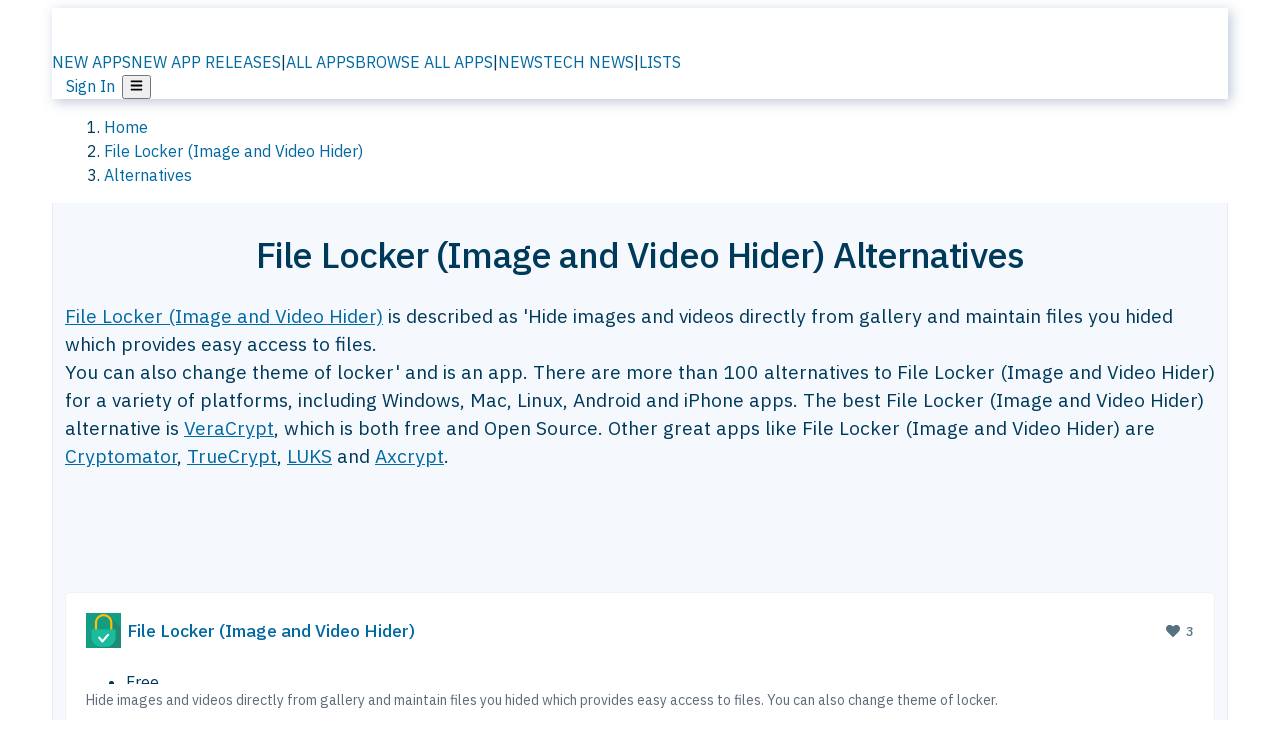

--- FILE ---
content_type: text/html; charset=utf-8
request_url: https://alternativeto.net/software/file-locker-image-and-video-hider-/
body_size: 53583
content:
<!DOCTYPE html><html lang="en" class="ibm_plex_sans_54463062-module__ecCCkG__className"><head><meta charSet="utf-8"/><meta name="viewport" content="width=device-width, initial-scale=1, maximum-scale=1, user-scalable=0"/><meta name="viewport" content="width=device-width, initial-scale=1"/><link rel="preload" href="/static/logo.svg" as="image"/><link rel="preload" href="https://d4.alternativeto.net/l3dEUWzJlqNijzUJvLGF31VNlyFoWX9mcWr9Axk3jd4/rs:fit:70:70:0/g:ce:0:0/exar:1/YWJzOi8vZGlzdC9pY29ucy9maWxlLWxvY2tlci1pbWFnZS1hbmQtdmlkZW8taGlkZXItXzE0Mzg1My5wbmc.png" as="image" fetchPriority="high"/><link rel="preload" as="image" imageSrcSet="https://d4.alternativeto.net/l3dEUWzJlqNijzUJvLGF31VNlyFoWX9mcWr9Axk3jd4/rs:fit:70:70:0/g:ce:0:0/exar:1/YWJzOi8vZGlzdC9pY29ucy9maWxlLWxvY2tlci1pbWFnZS1hbmQtdmlkZW8taGlkZXItXzE0Mzg1My5wbmc.png 2x"/><link rel="preload" as="image" href="https://d4.alternativeto.net/YjWvlTNm6h91pk5wMzewaDuzIxsW44eXSGAK8vpElAo/rs:fill:618:394:1/g:no:0:0/YWJzOi8vZGlzdC9zL3Bhc3N3b3JkLWZvbGRlcl82NTUxNjVfZnVsbC5wbmc.jpg"/><link rel="stylesheet" href="/_next/static/chunks/ccfaf1859ddbd9af.css" data-precedence="next"/><link rel="stylesheet" href="/_next/static/chunks/ad652a1c2cab9ecb.css" data-precedence="next"/><link rel="stylesheet" href="/_next/static/chunks/42f7a110a083c6e5.css" data-precedence="next"/><link rel="stylesheet" href="/_next/static/chunks/87b8feda8683cda0.css" data-precedence="next"/><link rel="stylesheet" href="/_next/static/chunks/b1e2b37974c3d51d.css" data-precedence="next"/><link rel="stylesheet" href="/_next/static/chunks/a5994da14e48266b.css" data-precedence="next"/><link rel="preload" as="script" fetchPriority="low" href="/_next/static/chunks/d8de21169441f785.js"/><script src="/_next/static/chunks/bedb228ccc6d4474.js" async=""></script><script src="/_next/static/chunks/0578a83bd7997fb4.js" async=""></script><script src="/_next/static/chunks/968dcef7e9be7174.js" async=""></script><script src="/_next/static/chunks/608c8a9ab5f6edc1.js" async=""></script><script src="/_next/static/chunks/turbopack-bf699d37160c82cf.js" async=""></script><script src="/_next/static/chunks/5f3142d3839d23a7.js" async=""></script><script src="/_next/static/chunks/2cdb7b193a4c8f4d.js" async=""></script><script src="/_next/static/chunks/ea4e46393a89fea1.js" async=""></script><script src="/_next/static/chunks/b7f3e6fcc4086b27.js" async=""></script><script src="/_next/static/chunks/da2ee7ded4eea3f7.js" async=""></script><script src="/_next/static/chunks/79cf31564f609fd8.js" async=""></script><script src="/_next/static/chunks/b47d859bf85a836e.js" async=""></script><script src="/_next/static/chunks/2ba085bc4a8efbf9.js" async=""></script><script src="/_next/static/chunks/ecd70d1166816bd5.js" async=""></script><script src="/_next/static/chunks/5d3cb634fff6cbcf.js" async=""></script><script src="/_next/static/chunks/67a87b50e13d501f.js" async=""></script><script src="/_next/static/chunks/69b58a0022b4d37c.js" async=""></script><script src="/_next/static/chunks/fac24e77e82ea7ea.js" async=""></script><script src="/_next/static/chunks/26ce1049c5cec30e.js" async=""></script><script src="/_next/static/chunks/b7629207f8e096d2.js" async=""></script><script src="/_next/static/chunks/8f3cdde5d4c7608e.js" async=""></script><script src="/_next/static/chunks/2bad5da6e44e2a03.js" async=""></script><script src="/_next/static/chunks/61efc687f0f8dc04.js" async=""></script><script src="/_next/static/chunks/89857bdaf113f15c.js" async=""></script><script src="/_next/static/chunks/0e94f7e1d4cdc5ae.js" async=""></script><script src="/_next/static/chunks/59a66eda9f484c8c.js" async=""></script><script src="/_next/static/chunks/277cb752674c88ab.js" async=""></script><script src="/_next/static/chunks/73d03946b8f53f28.js" async=""></script><script src="/_next/static/chunks/88866eba834b0c46.js" async=""></script><link rel="preload" href="/static/error/A2_Error_Gray.png" as="image"/><link rel="preload" href="https://fundingchoicesmessages.google.com/i/pub-8332396259212490?ers=1" as="script"/><link rel="preload" href="https://www.googletagmanager.com/gtm.js?id=GTM-N56PL75" as="script"/><link rel="preload" href="/_next/static/chunks/05849c1490c51d3b.js" as="script" fetchPriority="low"/><meta name="next-size-adjust" content=""/><link rel="preconnect" href="https://www.googletagmanager.com"/><link rel="dns-prefetch" href="https://www.googletagmanager.com"/><link rel="dns-prefetch" href="https://d4.alternativeto.net"/><link rel="dns-prefetch" href="https://cdn.requestmetrics.com"/><link rel="dns-prefetch" href="https://cdn.apitiny.net"/><link rel="search" type="application/opensearchdescription+xml" href="/static/opensearch.xml" title="AlternativeTo"/><link rel="icon" href="/static/icons/a2/favicon.ico"/><link rel="icon" type="image/png" href="/static/icons/a2/favicon-32x32.png" sizes="32x32"/><link rel="icon" type="image/png" href="/static/icons/a2/favicon-16x16.png" sizes="16x16"/><link rel="mask-icon" href="/static/icons/a2/favicon.svg?v=1"/><link rel="manifest" href="/static/icons/a2/site.webmanifest"/><link rel="apple-touch-icon" href="/static/icons/a2/apple-touch-icon.png?v=1"/><link rel="apple-touch-icon" sizes="180x180" href="/static/icons/a2/apple-touch-icon.png?v=1"/><title>File Locker (Image and Video Hider) Alternatives and Similar Apps | AlternativeTo</title><meta name="description" content="The best File Locker (Image and Video Hider) alternatives are VeraCrypt, Cryptomator and TrueCrypt. Our crowd-sourced lists contains more than 100 apps similar to File Locker (Image and Video Hider) for Windows, Mac, Linux, Android and more."/><meta name="robots" content="index, follow, max-image-preview:large"/><link rel="canonical" href="https://alternativeto.net/software/file-locker-image-and-video-hider-/"/><link rel="alternate" type="application/atom+xml" title="News RSS Feed" href="https://feed.alternativeto.net/news/all/"/><link rel="alternate" type="application/atom+xml" title="New App Releases" href="https://feed.alternativeto.net/releases/all"/><meta property="og:title" content="File Locker (Image and Video Hider) Alternatives and Similar Apps"/><meta property="og:description" content="The best File Locker (Image and Video Hider) alternatives are VeraCrypt, Cryptomator and TrueCrypt. Our crowd-sourced lists contains more than 100 apps similar to File Locker (Image and Video Hider) for Windows, Mac, Linux, Android and more."/><meta property="og:url" content="https://alternativeto.net/software/file-locker-image-and-video-hider-/"/><meta property="og:site_name" content="AlternativeTo"/><meta property="og:locale" content="en_US"/><meta property="og:image" content="https://alternativeto.net/og/alternatives/file-locker-image-and-video-hider-.png"/><meta property="og:image:width" content="1200"/><meta property="og:image:height" content="630"/><meta property="og:image:alt" content="File Locker (Image and Video Hider)"/><meta property="og:type" content="website"/><meta name="twitter:card" content="summary_large_image"/><meta name="twitter:site" content="@AlternativeTo"/><meta name="twitter:title" content="File Locker (Image and Video Hider) Alternatives and Similar Apps"/><meta name="twitter:description" content="The best File Locker (Image and Video Hider) alternatives are VeraCrypt, Cryptomator and TrueCrypt. Our crowd-sourced lists contains more than 100 apps similar to File Locker (Image and Video Hider) for Windows, Mac, Linux, Android and more."/><meta name="twitter:image" content="https://alternativeto.net/og/alternatives/file-locker-image-and-video-hider-.png"/><meta name="twitter:image:width" content="1200"/><meta name="twitter:image:height" content="630"/><meta name="twitter:image:alt" content="File Locker (Image and Video Hider)"/><link rel="preload" as="image" href="https://d4.alternativeto.net/l3dEUWzJlqNijzUJvLGF31VNlyFoWX9mcWr9Axk3jd4/rs:fit:70:70:0/g:ce:0:0/exar:1/YWJzOi8vZGlzdC9pY29ucy9maWxlLWxvY2tlci1pbWFnZS1hbmQtdmlkZW8taGlkZXItXzE0Mzg1My5wbmc.png" fetchPriority="high"/><link rel="preconnect" href="https://adservice.google.com"/><link rel="preconnect" href="https://googleads.g.doubleclick.net"/><link rel="preconnect" href="https://securepubads.g.doubleclick.net"/><link rel="preconnect" href="https://pagead2.googlesyndication.com"/><link rel="preconnect" href="https://tpc.googlesyndication.com"/><link rel="preconnect" href="https://www.gstatic.com"/><script id="consent-mode-defaults">
    window.dataLayer = window.dataLayer || [];
    function gtag(){dataLayer.push(arguments);} 

    // Default worldwide: allow basic analytics and ads (outside EEA/UK)
    gtag('consent', 'default', {
      ad_storage: 'granted',
      analytics_storage: 'granted',
      functionality_storage: 'granted',
      security_storage: 'granted',
      ad_user_data: 'granted',
      ad_personalization: 'granted',
      wait_for_update: 300
    });

    // Advanced consent mode signals
    gtag('set', 'url_passthrough', true);
    gtag('set', 'ads_data_redaction', true);

    // EEA + UK: require consent for ad-related purposes
    gtag('consent', 'default', {
      ad_storage: 'denied',
      ad_user_data: 'denied',
      ad_personalization: 'denied'
    }, {
      region: [
        'AT','BE','BG','HR','CY','CZ','DK','EE','FI','FR','DE','GR','HU','IE','IT','LV','LT','LU','MT','NL','PL','PT','RO','SK','SI','ES','SE','IS','LI','NO','UK'
      ]
    });
  </script><script src="/_next/static/chunks/a6dad97d9634a72d.js" noModule=""></script></head><body id="main-body"><noscript><iframe src="https://www.googletagmanager.com/ns.html?id=GTM-N56PL75" height="0" width="0" style="display:none;visibility:hidden"></iframe></noscript><style>#nprogress{pointer-events:none}#nprogress .bar{background:#29d;position:fixed;z-index:1600;top: 0;left:0;width:100%;height:3px}#nprogress .peg{display:block;position:absolute;right:0;width:100px;height:100%;box-shadow:0 0 10px #29d,0 0 5px #29d;opacity:1;-webkit-transform:rotate(3deg) translate(0px,-4px);-ms-transform:rotate(3deg) translate(0px,-4px);transform:rotate(3deg) translate(0px,-4px)}#nprogress .spinner{display:block;position:fixed;z-index:1600;top: 15px;right:15px}#nprogress .spinner-icon{width:18px;height:18px;box-sizing:border-box;border:2px solid transparent;border-top-color:#29d;border-left-color:#29d;border-radius:50%;-webkit-animation:nprogress-spinner 400ms linear infinite;animation:nprogress-spinner 400ms linear infinite}.nprogress-custom-parent{overflow:hidden;position:relative}.nprogress-custom-parent #nprogress .bar,.nprogress-custom-parent #nprogress .spinner{position:absolute}@-webkit-keyframes nprogress-spinner{0%{-webkit-transform:rotate(0deg)}100%{-webkit-transform:rotate(360deg)}}@keyframes nprogress-spinner{0%{transform:rotate(0deg)}100%{transform:rotate(360deg)}}</style><script>((a,b,c,d,e,f,g,h)=>{let i=document.documentElement,j=["light","dark"];function k(b){var c;(Array.isArray(a)?a:[a]).forEach(a=>{let c="class"===a,d=c&&f?e.map(a=>f[a]||a):e;c?(i.classList.remove(...d),i.classList.add(b)):i.setAttribute(a,b)}),c=b,h&&j.includes(c)&&(i.style.colorScheme=c)}if(d)k(d);else try{let a=localStorage.getItem(b)||c,d=g&&"system"===a?window.matchMedia("(prefers-color-scheme: dark)").matches?"dark":"light":a;k(d)}catch(a){}})("data-theme","theme","light",null,["light","dark"],null,false,true)</script><main id="mainContent" tabindex="-1" style="outline:none"><header class="flex justify-center sticky top-0 z-10 px-[calc(var(--bs-gutter-x)/2)] transition-all duration-200 linear " role="banner"><div class="w-full box-border flex bg-main-bg "><div data-testid="headerLinks" class="w-full xl:mt-4 xl:transition-all xl:duration-100 container wide-container"><div class="w-full bg-main-brand xl:rounded-t-2xl xl:rounded-2xl" style="box-shadow:3px 3px 12px rgba(90, 115, 163, 0.4)"><div class="grid grid-cols-[10%_58%_32%] md:grid-cols-[6%_48%_46%] lg:grid-cols-[22%_38%_40%] xl:grid-cols-[20%_36%_44%] gap-x-0 gap-y-0 items-center min-h-[58px] px-3 xl:px-3.5"><a class="!text-white/90 flex items-center hover:!text-white focus:!text-white focus:outline-none no-underline" title="Back to start page" href="/"><img alt="AlternativeTo Logo" loading="lazy" width="36" height="36" decoding="async" data-nimg="1" class="w-9 h-9" style="color:transparent" src="/static/a2_m.svg"/><img alt="AlternativeTo Logo Text" loading="lazy" width="168" height="0" decoding="async" data-nimg="1" class="hidden lg:block lg:w-[168px] lg:ml-2 h-auto" style="color:transparent" src="/static/logo-text.svg"/></a><span class="flex items-center justify-center leading-none"><nav class="flex items-center text-[82%] md:text-[84%] xl:text-[0.9em] mr-3"><a class="ml-1.5 !text-white/90 text-[0.9em] flex items-center bg-transparent border-none font-medium hover:!text-white focus:!text-white focus:outline-none max-w-[68px] md:max-w-none overflow-hidden text-ellipsis no-underline" href="/browse/new-apps/"><span class="md:hidden">NEW APPS</span><span class="hidden md:inline">NEW APP RELEASES</span></a><span class="ml-1.5 !text-white/90 text-[0.9em]">|</span><a class="ml-1.5 !text-white/90 text-[0.9em] flex items-center bg-transparent border-none font-medium hover:!text-white focus:!text-white focus:outline-none max-w-[68px] md:max-w-none overflow-hidden text-ellipsis no-underline" href="/browse/all/"><span class="md:hidden">ALL APPS</span><span class="hidden md:inline">BROWSE ALL APPS</span></a><span class="ml-1.5 !text-white/90 text-[0.9em]">|</span><a class="ml-1.5 !text-white/90 text-[0.9em] flex items-center bg-transparent border-none font-medium hover:!text-white focus:!text-white focus:outline-none max-w-[68px] md:max-w-none overflow-hidden text-ellipsis no-underline" href="/news/all/"><span class="md:hidden">NEWS</span><span class="hidden md:inline">TECH NEWS</span></a><span class="ml-1.5 !text-white/90 text-[0.9em] hidden xl:inline">|</span><a class="ml-1.5 !text-white/90 text-[0.9em] flex items-center bg-transparent border-none font-medium hover:!text-white focus:!text-white focus:outline-none max-w-[68px] md:max-w-none overflow-hidden text-ellipsis no-underline hidden xl:flex" href="/lists/">LISTS</a></nav></span><div class="flex justify-end items-center relative min-h-[40px] gap-2"><!--$!--><template data-dgst="BAILOUT_TO_CLIENT_SIDE_RENDERING"></template><!--/$--><span class="flex items-center [&amp;&gt;span]:ml-2 xl:[&amp;&gt;span]:ml-2 [&amp;_a]:!text-white/90 [&amp;_a]:font-medium [&amp;_a]:text-[0.9em] [&amp;_a:hover]:!text-white [&amp;_a]:no-underline [&amp;&gt;button]:ml-1 [&amp;&gt;button]:mr-1 xl:[&amp;&gt;button]:ml-2 xl:[&amp;&gt;button]:mr-2"><span class="HeaderUserMenu-module-scss-module__118e7q__authLinks"><a href="/api/auth/login">Sign In</a></span><span><button class="items-center font-medium rounded-md transition-all !leading-none flex p-0 bg-transparent text-brand-light8 relative text-[1.1em] hover:bg-transparent hover:[&amp;&gt;svg]:text-white w-full justify-center" aria-label="Open page menu"><svg stroke="currentColor" fill="currentColor" stroke-width="0" viewBox="0 0 448 512" height="1em" width="1em" xmlns="http://www.w3.org/2000/svg"><path d="M16 132h416c8.837 0 16-7.163 16-16V76c0-8.837-7.163-16-16-16H16C7.163 60 0 67.163 0 76v40c0 8.837 7.163 16 16 16zm0 160h416c8.837 0 16-7.163 16-16v-40c0-8.837-7.163-16-16-16H16c-8.837 0-16 7.163-16 16v40c0 8.837 7.163 16 16 16zm0 160h416c8.837 0 16-7.163 16-16v-40c0-8.837-7.163-16-16-16H16c-8.837 0-16 7.163-16 16v40c0 8.837 7.163 16 16 16z"></path></svg></button></span></span></div></div></div></div></div></header><script type="application/ld+json">{"@context":"https://schema.org","@type":"ItemList","name":"File Locker (Image and Video Hider) Alternatives and Similar Apps","itemListOrder":"Descending","numberOfItems":12,"mainEntityOfPage":"https://alternativeto.net/software/file-locker-image-and-video-hider-/","itemListElement":[{"@type":"ListItem","position":1,"url":"https://alternativeto.net/software/veracrypt/about/","name":"VeraCrypt"},{"@type":"ListItem","position":2,"url":"https://alternativeto.net/software/cryptomator/about/","name":"Cryptomator"},{"@type":"ListItem","position":3,"url":"https://alternativeto.net/software/truecrypt/about/","name":"TrueCrypt"},{"@type":"ListItem","position":4,"url":"https://alternativeto.net/software/luks/about/","name":"LUKS"},{"@type":"ListItem","position":5,"url":"https://alternativeto.net/software/axcrypt/about/","name":"Axcrypt"},{"@type":"ListItem","position":6,"url":"https://alternativeto.net/software/aescrypt/about/","name":"AES Crypt"},{"@type":"ListItem","position":7,"url":"https://alternativeto.net/software/astracrypt/about/","name":"AstraCrypt"},{"@type":"ListItem","position":8,"url":"https://alternativeto.net/software/windows-bitlocker/about/","name":"Windows BitLocker"},{"@type":"ListItem","position":9,"url":"https://alternativeto.net/software/hat-sh/about/","name":"Hat.sh"},{"@type":"ListItem","position":10,"url":"https://alternativeto.net/software/encrypto/about/","name":"Encrypto"},{"@type":"ListItem","position":11,"url":"https://alternativeto.net/software/eds-encrypted-data-store-/about/","name":"EDS (Encrypted Data Store)"},{"@type":"ListItem","position":12,"url":"https://alternativeto.net/software/tella/about/","name":"Tella"}]}</script><section class="container wide-container"><div class="bg-[var(--brandLight7)] py-[0.35em] !text-[var(--introBoxMeta)] border-r border-l border-[var(--gray200)]  wrapper"><div class="container"><nav aria-label="Breadcrumb" class="relative flex"><ol itemScope="" itemType="https://schema.org/BreadcrumbList"><li itemScope="" itemProp="itemListElement" itemType="https://schema.org/ListItem" class="inline mr-[0.3em] text-[0.85em] max-md:text-[0.8em] max-md:leading-[1.8em] after:content-[&#x27;►&#x27;] after:ml-[0.5em] after:text-[0.66em] after:relative after:-top-[1px] after:opacity-70 last:after:hidden [&amp;_a]:text-inherit"><a class="!text-[var(--introBoxMeta)]" title="Home" itemProp="item" href="/"><span itemProp="name">Home</span></a><meta itemProp="position" content="1"/></li><li itemScope="" itemProp="itemListElement" itemType="https://schema.org/ListItem" class="inline mr-[0.3em] text-[0.85em] max-md:text-[0.8em] max-md:leading-[1.8em] after:content-[&#x27;►&#x27;] after:ml-[0.5em] after:text-[0.66em] after:relative after:-top-[1px] after:opacity-70 last:after:hidden [&amp;_a]:text-inherit"><a title="File Locker (Image and Video Hider)" itemProp="item" class="!text-[var(--introBoxMeta)]" href="/software/file-locker-image-and-video-hider-/about/"><span translate="no" itemProp="name">File Locker (Image and Video Hider)</span></a><meta itemProp="position" content="2"/></li><li itemScope="" itemProp="itemListElement" itemType="https://schema.org/ListItem" class="inline mr-[0.3em] text-[0.85em] max-md:text-[0.8em] max-md:leading-[1.8em] after:content-[&#x27;►&#x27;] after:ml-[0.5em] after:text-[0.66em] after:relative after:-top-[1px] after:opacity-70 last:after:hidden [&amp;_a]:text-inherit"><a title="Alternatives" itemProp="item" class="!text-[var(--introBoxMeta)]" href="/software/file-locker-image-and-video-hider-/"><span translate="no" itemProp="name">Alternatives</span></a><meta itemProp="position" content="3"/></li></ol></nav></div></div><div data-testid="introWrapper" class="blue-box md:!rounded-b-2xl PageIntroWrapper-module-scss-module__zfX_Ia__wrapper  PageIntroWrapper-module-scss-module__zfX_Ia__noClouds "><div class="container"><div style="height:1px"></div></div><div class="container"> <div class="spacer-4"></div><div class="text-center mb-6 md:mb-8"><h1 translate="no" class="Heading-module-scss-module__br2CUG__h1 Heading-module-scss-module__br2CUG__center !text-center md:!text-[3em] md:!leading-[1.15]" style="font-size:2.25em;line-height:1.2;margin-bottom:0.5em">File Locker (Image and Video Hider) Alternatives</h1></div><div data-testid="app-intro" class="flex relative overflow-hidden"><header class="flex flex-row w-full"><div class="flex-1 min-w-0 pr-0 md:pr-4"><div class="intro-text"><div class="md_News"><p><a translate="no" href="/software/file-locker-image-and-video-hider-/about/">File Locker (Image and Video Hider)</a> is described as &#x27;Hide images and videos directly from gallery and maintain files you hided which provides easy access to files.
You can also change theme of locker&#x27; and is an app. There are more than 100 alternatives to File Locker (Image and Video Hider) for a variety of platforms, including Windows, Mac, Linux, Android and iPhone apps. The best File Locker (Image and Video Hider) alternative is <a translate="no" href="/software/veracrypt/about/">VeraCrypt</a>, which is both free and Open Source. Other great apps like File Locker (Image and Video Hider) are <a translate="no" href="/software/cryptomator/about/">Cryptomator</a>, <a translate="no" href="/software/truecrypt/about/">TrueCrypt</a>, <a translate="no" href="/software/luks/about/">LUKS</a> and <a translate="no" href="/software/axcrypt/about/">Axcrypt</a>.</p></div><div class="spacer-4"></div><div data-testid="adsense-wrapper" data-slot-id="3569664442" data-placement="AlternativeSmallATF1" class="flex items-center justify-center AdsenseAd-module-scss-module__6YBNDG__adSmallLeaderboard" style="background-color:transparent"><!--$!--><template data-dgst="BAILOUT_TO_CLIENT_SIDE_RENDERING"></template><!--/$--></div></div></div><aside class="hidden md:block ml-4 w-90 min-w-90 flex-shrink-0 mt-3" aria-label="App sidebar"><div class="AppItemBox-module-scss-module__tNDydG__miniApp appItemBox"><div class="AppItemBox-module-scss-module__tNDydG__iconName"><img data-testid="icon-File Locker (Image and Video Hider)" src="https://d4.alternativeto.net/94bUBthY_VqKlcppB7SkH4wS39u1kZHZ4pwcXOBQQPo/rs:fit:40:40:0/g:ce:0:0/exar:1/YWJzOi8vZGlzdC9pY29ucy9maWxlLWxvY2tlci1pbWFnZS1hbmQtdmlkZW8taGlkZXItXzE0Mzg1My5wbmc.png" alt="File Locker (Image and Video Hider) icon" style="margin-right:6px;aspect-ratio:1 / 1" srcSet="https://d4.alternativeto.net/l3dEUWzJlqNijzUJvLGF31VNlyFoWX9mcWr9Axk3jd4/rs:fit:70:70:0/g:ce:0:0/exar:1/YWJzOi8vZGlzdC9pY29ucy9maWxlLWxvY2tlci1pbWFnZS1hbmQtdmlkZW8taGlkZXItXzE0Mzg1My5wbmc.png 2x" loading="eager" class="aspect-square w-[32px] h-[32px]"/><a translate="no" class="AppItemBox-module-scss-module__tNDydG__appNameSmall" href="/software/file-locker-image-and-video-hider-/about/">File Locker (Image and Video Hider)</a><div class="AppItemBox-module-scss-module__tNDydG__heart f-center"><svg stroke="currentColor" fill="currentColor" stroke-width="0" viewBox="0 0 512 512" height="1em" width="1em" xmlns="http://www.w3.org/2000/svg"><path d="M462.3 62.6C407.5 15.9 326 24.3 275.7 76.2L256 96.5l-19.7-20.3C186.1 24.3 104.5 15.9 49.7 62.6c-62.8 53.6-66.1 149.8-9.9 207.9l193.5 199.8c12.5 12.9 32.8 12.9 45.3 0l193.5-199.8c56.3-58.1 53-154.3-9.8-207.9z"></path></svg>  <!-- -->3</div></div><div class="spacer-1"></div><div class="BadgeRow-module-scss-module__o_ZNEq__badgeRow" style="max-height:30px"><div class="BadgeRow-module-scss-module__o_ZNEq__content"><ul class="flex gap-1 flex-wrap" data-testid="lp-row"><li class="list-none"><span class="inline-flex items-center rounded ring-1 ring-inset ring-black/[0.04] text-xs px-1.5 py-0.5 h-5 [&amp;&gt;svg]:mr-1 text-[var(--positiveGreenerDark)] bg-[var(--positiveGreenerLight)] [&amp;&gt;svg]:text-[var(--positiveGreener)] cursor-default">Free</span></li><li class="list-none"><span class="inline-flex items-center rounded ring-1 ring-inset ring-black/[0.04] text-xs px-1.5 py-0.5 h-5 [&amp;&gt;svg]:mr-1 text-[var(--mainFg)] bg-[var(--gray200)] [&amp;&gt;svg]:text-[var(--mainFg)] cursor-default">Proprietary<!-- --> </span></li></ul></div><ul style="left:0" class="BadgeRow-module-scss-module__o_ZNEq__expand"><li><span>...</span></li></ul></div><div class="AppItemBox-module-scss-module__tNDydG__desc meta"><div><p>Hide images and videos directly from gallery and maintain files you hided which provides easy access to files.
You can also change theme of locker.</p></div></div><div class="spacer-1"></div></div><div class="spacer-2"></div><a class="inline-flex items-center font-medium transition-all !leading-none text-lg py-3 px-4 rounded-xl bg-top-brand border border-top-brand !text-white hover:bg-top-brand/90 disabled:bg-top-brand/50 disabled:text-white w-full justify-center" href="/software/file-locker-image-and-video-hider-/about/" style="display:flex;align-items:center">More about <!-- -->File Locker (Image and Video Hider)<svg stroke="currentColor" fill="currentColor" stroke-width="0" viewBox="0 0 512 512" class="ml-2" height="1em" width="1em" xmlns="http://www.w3.org/2000/svg"><path d="M256 8c137 0 248 111 248 248S393 504 256 504 8 393 8 256 119 8 256 8zm113.9 231L234.4 103.5c-9.4-9.4-24.6-9.4-33.9 0l-17 17c-9.4 9.4-9.4 24.6 0 33.9L285.1 256 183.5 357.6c-9.4 9.4-9.4 24.6 0 33.9l17 17c9.4 9.4 24.6 9.4 33.9 0L369.9 273c9.4-9.4 9.4-24.6 0-34z"></path></svg></a></aside></header></div><div class="block md:hidden mt-[26px]"><a class="inline-flex items-center font-medium transition-all !leading-none text-lg py-3 px-4 rounded-xl bg-top-brand border border-top-brand !text-white hover:bg-top-brand/90 disabled:bg-top-brand/50 disabled:text-white w-full justify-center" href="/software/file-locker-image-and-video-hider-/about/" style="display:flex;align-items:center">More about <!-- -->File Locker (Image and Video Hider)<svg stroke="currentColor" fill="currentColor" stroke-width="0" viewBox="0 0 512 512" class="ml-2" height="1em" width="1em" xmlns="http://www.w3.org/2000/svg"><path d="M256 8c137 0 248 111 248 248S393 504 256 504 8 393 8 256 119 8 256 8zm113.9 231L234.4 103.5c-9.4-9.4-24.6-9.4-33.9 0l-17 17c-9.4 9.4-9.4 24.6 0 33.9L285.1 256 183.5 357.6c-9.4 9.4-9.4 24.6 0 33.9l17 17c9.4 9.4 24.6 9.4 33.9 0L369.9 273c9.4-9.4 9.4-24.6 0-34z"></path></svg></a></div><div class="my-6 flex gap-3 flex-col justify-between  lg:flex-row lg:items-center"><div class="flex items-center lg:min-w-[380px] justify-between"><div data-testid="sharebuttons" class="flex items-center"><a title="Share on Facebook" href="https://www.facebook.com/sharer/sharer.php?u=https://alternativeto.net/software/file-locker-image-and-video-hider-/" class="inline-flex justify-center items-center mr-2 h-9 w-9 bg-main-bg rounded-[50%] border border-gray-200 dark:border-gray-600 text-foreground text-base cursor-pointer" rel="noopener noreferrer nofollow"><svg stroke="currentColor" fill="currentColor" stroke-width="0" viewBox="0 0 512 512" color="#17A9FD" style="color:#17A9FD" height="1em" width="1em" xmlns="http://www.w3.org/2000/svg"><path d="M504 256C504 119 393 8 256 8S8 119 8 256c0 123.78 90.69 226.38 209.25 245V327.69h-63V256h63v-54.64c0-62.15 37-96.48 93.67-96.48 27.14 0 55.52 4.84 55.52 4.84v61h-31.28c-30.8 0-40.41 19.12-40.41 38.73V256h68.78l-11 71.69h-57.78V501C413.31 482.38 504 379.78 504 256z"></path></svg></a><a title="Share on X" target="_blank" rel="noopener noreferrer nofollow" href="https://twitter.com/intent/tweet?url=https://alternativeto.net/software/file-locker-image-and-video-hider-/&amp;text=File%20Locker%20(Image%20and%20Video%20Hider)%20Alternatives%20and%20Similar%20Apps" class="inline-flex justify-center items-center mr-2 h-9 w-9 bg-main-bg rounded-[50%] border border-gray-200 dark:border-gray-600 text-foreground text-base cursor-pointer"><svg stroke="currentColor" fill="currentColor" stroke-width="0" viewBox="0 0 512 512" height="1em" width="1em" xmlns="http://www.w3.org/2000/svg"><path d="M389.2 48h70.6L305.6 224.2 487 464H345L233.7 318.6 106.5 464H35.8L200.7 275.5 26.8 48H172.4L272.9 180.9 389.2 48zM364.4 421.8h39.1L151.1 88h-42L364.4 421.8z"></path></svg></a><a href="https://www.reddit.com/submit?url=https://alternativeto.net/software/file-locker-image-and-video-hider-/&amp;title=File%20Locker%20(Image%20and%20Video%20Hider)%20Alternatives%20and%20Similar%20Apps" title="Share on reddit" target="_blank" rel="noopener noreferrer nofollow" class="inline-flex justify-center items-center mr-2 h-9 w-9 bg-main-bg rounded-[50%] border border-gray-200 dark:border-gray-600 text-foreground text-base cursor-pointer"><svg stroke="currentColor" fill="currentColor" stroke-width="0" viewBox="0 0 512 512" color="#ff4500" style="color:#ff4500" height="1em" width="1em" xmlns="http://www.w3.org/2000/svg"><path d="M440.3 203.5c-15 0-28.2 6.2-37.9 15.9-35.7-24.7-83.8-40.6-137.1-42.3L293 52.3l88.2 19.8c0 21.6 17.6 39.2 39.2 39.2 22 0 39.7-18.1 39.7-39.7s-17.6-39.7-39.7-39.7c-15.4 0-28.7 9.3-35.3 22l-97.4-21.6c-4.9-1.3-9.7 2.2-11 7.1L246.3 177c-52.9 2.2-100.5 18.1-136.3 42.8-9.7-10.1-23.4-16.3-38.4-16.3-55.6 0-73.8 74.6-22.9 100.1-1.8 7.9-2.6 16.3-2.6 24.7 0 83.8 94.4 151.7 210.3 151.7 116.4 0 210.8-67.9 210.8-151.7 0-8.4-.9-17.2-3.1-25.1 49.9-25.6 31.5-99.7-23.8-99.7zM129.4 308.9c0-22 17.6-39.7 39.7-39.7 21.6 0 39.2 17.6 39.2 39.7 0 21.6-17.6 39.2-39.2 39.2-22 .1-39.7-17.6-39.7-39.2zm214.3 93.5c-36.4 36.4-139.1 36.4-175.5 0-4-3.5-4-9.7 0-13.7 3.5-3.5 9.7-3.5 13.2 0 27.8 28.5 120 29 149 0 3.5-3.5 9.7-3.5 13.2 0 4.1 4 4.1 10.2.1 13.7zm-.8-54.2c-21.6 0-39.2-17.6-39.2-39.2 0-22 17.6-39.7 39.2-39.7 22 0 39.7 17.6 39.7 39.7-.1 21.5-17.7 39.2-39.7 39.2z"></path></svg></a><div class="inline-flex justify-center items-center mr-2 h-9 w-9 bg-main-bg rounded-[50%] border border-gray-200 dark:border-gray-600 text-foreground text-base cursor-pointer"><svg stroke="currentColor" fill="currentColor" stroke-width="0" viewBox="0 0 512 512" data-testid="copyDirectLink" class="transitionDefault" style="cursor:pointer" height="1em" width="1em" xmlns="http://www.w3.org/2000/svg"><title>Copy a direct link to this comment to your clipboard</title><path d="M326.612 185.391c59.747 59.809 58.927 155.698.36 214.59-.11.12-.24.25-.36.37l-67.2 67.2c-59.27 59.27-155.699 59.262-214.96 0-59.27-59.26-59.27-155.7 0-214.96l37.106-37.106c9.84-9.84 26.786-3.3 27.294 10.606.648 17.722 3.826 35.527 9.69 52.721 1.986 5.822.567 12.262-3.783 16.612l-13.087 13.087c-28.026 28.026-28.905 73.66-1.155 101.96 28.024 28.579 74.086 28.749 102.325.51l67.2-67.19c28.191-28.191 28.073-73.757 0-101.83-3.701-3.694-7.429-6.564-10.341-8.569a16.037 16.037 0 0 1-6.947-12.606c-.396-10.567 3.348-21.456 11.698-29.806l21.054-21.055c5.521-5.521 14.182-6.199 20.584-1.731a152.482 152.482 0 0 1 20.522 17.197zM467.547 44.449c-59.261-59.262-155.69-59.27-214.96 0l-67.2 67.2c-.12.12-.25.25-.36.37-58.566 58.892-59.387 154.781.36 214.59a152.454 152.454 0 0 0 20.521 17.196c6.402 4.468 15.064 3.789 20.584-1.731l21.054-21.055c8.35-8.35 12.094-19.239 11.698-29.806a16.037 16.037 0 0 0-6.947-12.606c-2.912-2.005-6.64-4.875-10.341-8.569-28.073-28.073-28.191-73.639 0-101.83l67.2-67.19c28.239-28.239 74.3-28.069 102.325.51 27.75 28.3 26.872 73.934-1.155 101.96l-13.087 13.087c-4.35 4.35-5.769 10.79-3.783 16.612 5.864 17.194 9.042 34.999 9.69 52.721.509 13.906 17.454 20.446 27.294 10.606l37.106-37.106c59.271-59.259 59.271-155.699.001-214.959z"></path></svg></div></div><div style="flex-grow:1"></div><button title="Sign in to suggest alternatives" class="inline-flex items-center font-medium rounded-md transition-all !leading-none text-sm py-[8px] px-8 bg-cta-lightest border border-cta-light !text-cta-main hover:bg-cta-main hover:!text-main-bg disabled:bg-cta-lightest/50 disabled:border-cta-light/50 disabled:!text-cta-main/50 disabled:hover:bg-cta-lightest/50 disabled:hover:!text-cta-main/50 disabled:cursor-not-allowed" disabled=""><span style="display:inline-flex;align-items:center"><svg stroke="currentColor" fill="currentColor" stroke-width="0" viewBox="0 0 512 512" class="mr-2" height="1em" width="1em" xmlns="http://www.w3.org/2000/svg"><path d="M256 512A256 256 0 1 0 256 0a256 256 0 1 0 0 512zM232 344V280H168c-13.3 0-24-10.7-24-24s10.7-24 24-24h64V168c0-13.3 10.7-24 24-24s24 10.7 24 24v64h64c13.3 0 24 10.7 24 24s-10.7 24-24 24H280v64c0 13.3-10.7 24-24 24s-24-10.7-24-24z"></path></svg><span class="hidden md:block">Add </span>Alternatives</span></button></div><span class="meta">File Locker (Image and Video Hider)<!-- --> alternatives page was last updated<!-- --> <time data-testid="formatted-date" title="Wed Jun 18 2025 23:42:00 GMT+0000 (Coordinated Universal Time)" dateTime="2025-06-18T23:42:00.000Z">Jun 18, 2025</time></span></div></div></div><div></div><!--$!--><template data-dgst="BAILOUT_TO_CLIENT_SIDE_RENDERING"></template><div class="w-full"><nav class="sticky top-[58px] z-[5] border border-brand-light5 bg-brand-light7 px-2 sm:px-3 p-1 pb-2 pt-2 md:px-3 lg:top-0 xl:top-[69px] xl:rounded-xl mt-3 2xl:px-[100px]"><div class="flex flex-wrap lg:flex-nowrap lg:min-h-[46px] lg:gap-2 lg:items-center py-1.5 md:py-0 sm:py-1 w-full"><div class="relative flex w-full lg:w-auto lg:min-w-[200px] lg:flex-shrink-0 order-1 mb-2 lg:mb-0"><div class="flex items-center min-h-[30px] w-[60%] lg:w-auto gap-2"><div class="h-[26px] w-[26px] rounded-full bg-tab animate-pulse"></div><div class="h-[16px] flex-1 rounded bg-tab animate-pulse"></div></div></div><div class="w-full order-2 lg:flex-1 lg:min-w-0 flex justify-center items-center self-stretch"><div class="h-[34px] w-full rounded-full bg-tab animate-pulse"></div></div><div class="absolute md:static flex items-center text-[75%] lg:text-[85%] text-meta whitespace-nowrap right-2 top-2 md:right-auto md:top-auto lg:order-3 lg:min-w-[280px] lg:flex-shrink-0 lg:flex-grow-0 lg:justify-end lg:min-h-[30px] max-w-[calc(100%-1rem)] md:max-w-none gap-2"><div class="hidden lg:flex items-center gap-2"><div class="h-[28px] w-[60px] rounded bg-tab animate-pulse"></div></div><div class="flex items-center gap-2"><div class="h-[20px] w-[36px] rounded bg-tab animate-pulse"></div><div class="h-[20px] w-[60px] rounded bg-tab animate-pulse"></div></div></div></div></nav><div class="spacer-4"></div></div><!--/$--><section style="padding:4px" class="container" id="alternative-list" aria-labelledby="alternatives-heading" data-testid="alternative-list"><h2 id="alternatives-heading" class="sr-only">Alternatives list</h2><div style="min-height:280px"><div data-testid="adsense-wrapper" data-slot-id="9256377567" data-placement="AlternativeListATF2" class="flex items-center justify-center AdsenseAd-module-scss-module__6YBNDG__adLeaderboard" style="background-color:transparent"><!--$!--><template data-dgst="BAILOUT_TO_CLIENT_SIDE_RENDERING"></template><!--/$--></div></div><div class="spacer-8"></div><ol><li data-testid="item-veracrypt" id="item-13f0c92c-4750-e311-8620-002590a05f5f" class="mb-6 md:mb-12"><article class="app-item-container"><div class="flex flex-col group/app-item" id="app-item-13f0c92c-4750-e311-8620-002590a05f5f"><div class="flex flex-col relative bg-custom-gray50 border border-brand-light4 pb-2 rounded-t-[15px]"><div class="flex flex-col md:flex-row"><div class="flex flex-col md:flex-grow"><div class="flex flex-col md:flex-row"><div data-testid="app-header" class="hidden lg:block order-1 static pl-3 self-start mt-5"><a title="Learn more about VeraCrypt" translate="no" class="no-link-color" href="/software/veracrypt/about/"><div class="border border-brand-light4 rounded-[15px] leading-[0] aspect-square w-[150px] h-[150px] flex items-center justify-center"><img data-testid="icon-VeraCrypt" src="https://d4.alternativeto.net/KNxoRwKSUnoye9uFae_-NEI-QPU9hyadz3lqqkFsIqw/rs:fit:140:140:0/g:ce:0:0/exar:1/YWJzOi8vZGlzdC9pY29ucy92ZXJhY3J5cHRfMjUyNzkwLnN2Zw.svg" alt="VeraCrypt icon" style="aspect-ratio:1 / 1" srcSet="https://d4.alternativeto.net/CSbaPx9SZL1q-ruEc_eA11cSq3X7jUkpn8mmLHh8R8w/rs:fit:280:280:0/g:ce:0:0/exar:1/YWJzOi8vZGlzdC9pY29ucy92ZXJhY3J5cHRfMjUyNzkwLnN2Zw.svg 2x" loading="lazy" class="aspect-square rounded-[15px] w-[126px] h-[126px]"/></div></a></div><div class="order-3 self-start pt-0 p-2 pb-4 md:pb-0 grid gap-2 md:order-2 md:p-5 md:pr-5 md:flex-grow lg:grid-cols-[auto,1fr]"><div class="flex flex-col w-full gap-3"><div class="flex items-center gap-3"><div class="flex items-center lg:hidden"><a title="Learn more about VeraCrypt" translate="no" class="no-link-color" href="/software/veracrypt/about/"><div class="aspect-square"><img data-testid="icon-VeraCrypt" src="https://d4.alternativeto.net/JOpqerBPRFqLBOZQzYZMBtJUHTkttoF2bhbkZ9fdyjc/rs:fit:70:70:0/g:ce:0:0/exar:1/YWJzOi8vZGlzdC9pY29ucy92ZXJhY3J5cHRfMjUyNzkwLnN2Zw.svg" alt="VeraCrypt icon" style="aspect-ratio:1 / 1" srcSet="https://d4.alternativeto.net/KNxoRwKSUnoye9uFae_-NEI-QPU9hyadz3lqqkFsIqw/rs:fit:140:140:0/g:ce:0:0/exar:1/YWJzOi8vZGlzdC9pY29ucy92ZXJhY3J5cHRfMjUyNzkwLnN2Zw.svg 2x" loading="lazy" class="aspect-square w-[48px] md:w-[70px]"/></div></a></div><div class="min-w-[180px] md:min-w-0"><a title="Learn more about VeraCrypt" translate="no" class="no-link-color" href="/software/veracrypt/about/"><h2 translate="no" class="Heading-module-scss-module__br2CUG__h2 !text-2xl md:!text-3xl">VeraCrypt</h2></a></div><div id="like-button-container" class="flex-shrink-0 flex-grow ml-auto"><div class="ModernLikeButton-module-scss-module__xuujAq__likeWrapper"><span title="Like VeraCrypt" class="ModernLikeButton-module-scss-module__xuujAq__heart " role="button" tabindex="0" aria-pressed="false" aria-busy="false" aria-label="Like VeraCrypt"><span class="IconWithBorder-module-scss-module__RPCvxa__iconWithBorder IconWithBorder-module-scss-module__RPCvxa__text"><svg stroke="currentColor" fill="currentColor" stroke-width="0" viewBox="0 0 512 512" height="1em" width="1em" xmlns="http://www.w3.org/2000/svg"><path d="M458.4 64.3C400.6 15.7 311.3 23 256 79.3 200.7 23 111.4 15.6 53.6 64.3-21.6 127.6-10.6 230.8 43 285.5l175.4 178.7c10 10.2 23.4 15.9 37.6 15.9 14.3 0 27.6-5.6 37.6-15.8L469 285.6c53.5-54.7 64.7-157.9-10.6-221.3zm-23.6 187.5L259.4 430.5c-2.4 2.4-4.4 2.4-6.8 0L77.2 251.8c-36.5-37.2-43.9-107.6 7.3-150.7 38.9-32.7 98.9-27.8 136.5 10.5l35 35.7 35-35.7c37.8-38.5 97.8-43.2 136.5-10.6 51.1 43.1 43.5 113.9 7.3 150.8z"></path></svg><span> <!-- -->541 likes</span></span></span></div></div></div></div><div class="hidden sm:flex justify-end items-center"><div class="flex items-center gap-2"><div class="opacity-0 group-hover/app-item:opacity-100 transition-opacity duration-200"><span class="IconWithBorder-module-scss-module__RPCvxa__iconWithBorder IconWithBorder-module-scss-module__RPCvxa__small"><svg stroke="currentColor" fill="currentColor" stroke-width="0" viewBox="0 0 512 512" data-testid="copyDirectLink" class="transitionDefault" style="cursor:pointer" height="14px" width="14px" xmlns="http://www.w3.org/2000/svg"><title>Copy a direct link to this comment to your clipboard</title><path d="M326.612 185.391c59.747 59.809 58.927 155.698.36 214.59-.11.12-.24.25-.36.37l-67.2 67.2c-59.27 59.27-155.699 59.262-214.96 0-59.27-59.26-59.27-155.7 0-214.96l37.106-37.106c9.84-9.84 26.786-3.3 27.294 10.606.648 17.722 3.826 35.527 9.69 52.721 1.986 5.822.567 12.262-3.783 16.612l-13.087 13.087c-28.026 28.026-28.905 73.66-1.155 101.96 28.024 28.579 74.086 28.749 102.325.51l67.2-67.19c28.191-28.191 28.073-73.757 0-101.83-3.701-3.694-7.429-6.564-10.341-8.569a16.037 16.037 0 0 1-6.947-12.606c-.396-10.567 3.348-21.456 11.698-29.806l21.054-21.055c5.521-5.521 14.182-6.199 20.584-1.731a152.482 152.482 0 0 1 20.522 17.197zM467.547 44.449c-59.261-59.262-155.69-59.27-214.96 0l-67.2 67.2c-.12.12-.25.25-.36.37-58.566 58.892-59.387 154.781.36 214.59a152.454 152.454 0 0 0 20.521 17.196c6.402 4.468 15.064 3.789 20.584-1.731l21.054-21.055c8.35-8.35 12.094-19.239 11.698-29.806a16.037 16.037 0 0 0-6.947-12.606c-2.912-2.005-6.64-4.875-10.341-8.569-28.073-28.073-28.191-73.639 0-101.83l67.2-67.19c28.239-28.239 74.3-28.069 102.325.51 27.75 28.3 26.872 73.934-1.155 101.96l-13.087 13.087c-4.35 4.35-5.769 10.79-3.783 16.612 5.864 17.194 9.042 34.999 9.69 52.721.509 13.906 17.454 20.446 27.294 10.606l37.106-37.106c59.271-59.259 59.271-155.699.001-214.959z"></path></svg></span></div></div></div><div class="col-span-2 overflow-hidden" id="app-description"><div class="md_Desc"><p>Ensure your data&#x27;s security by encrypting entire partitions, storage devices, or system drives with VeraCrypt. Benefit from transparent and automatic real-time encryption, hardware acceleration on modern processors, and robust security algorithms that are resistant to brute-force attacks.</p></div></div><a class="meta-medium !underline" href="/software/veracrypt/">67<!-- --> <!-- -->VeraCrypt<!-- --> alternatives</a></div></div><div id="expanded-badge-row" class="flex px-2 md:px-5 py-3"><div class="grid grid-cols-2 gap-x-2 gap-y-2 md:flex md:flex-row md:flex-wrap md:gap-x-10 grow"><div class="min-w-0 col-span-2 md:col-span-1"><h4 translate="no" class="Heading-module-scss-module__br2CUG__h4 Heading-module-scss-module__br2CUG__metaHeading !text-[0.70em]">Cost / License</h4><ul class="flex gap-1 flex-wrap md:!flex-nowrap"><li class="list-none"><span class="inline-flex items-center rounded ring-1 ring-inset ring-black/[0.04] text-xs px-2 py-0.5 h-5 lg:text-sm lg:px-2.5 lg:h-6 [&amp;&gt;svg]:mr-1 text-[var(--positiveGreenerDark)] bg-[var(--positiveGreenerLight)] [&amp;&gt;svg]:text-[var(--positiveGreener)] cursor-default md:whitespace-nowrap">Free</span></li><li class="list-none"><span class="inline-flex items-center rounded ring-1 ring-inset ring-black/[0.04] text-xs px-2 py-0.5 h-5 lg:text-sm lg:px-2.5 lg:h-6 [&amp;&gt;svg]:mr-1 text-[var(--positiveGreenerDark)] bg-[var(--positiveGreenerLight)] [&amp;&gt;svg]:text-[var(--positiveGreener)] cursor-default md:whitespace-nowrap">Open Source<!-- --> </span></li></ul></div><div class="min-w-0"><h4 translate="no" class="Heading-module-scss-module__br2CUG__h4 Heading-module-scss-module__br2CUG__metaHeading !text-[0.70em]">Application <!-- -->type</h4><ul class="flex gap-1 flex-wrap md:!flex-nowrap"><li class="list-none"><a class="inline-flex items-center rounded ring-1 ring-inset ring-black/[0.04] text-xs px-2 py-0.5 h-5 lg:text-sm lg:px-2.5 lg:h-6 [&amp;&gt;svg]:mr-1 [&amp;&gt;svg]:text-[var(--introBoxMeta)] bg-[var(--brandLight3)] text-[var(--linkColor)] cursor-pointer md:whitespace-nowrap" href="/category/security/disk-encryption/">Disk Encryption Tool</a></li></ul></div><div class="whitespace-nowrap hidden md:block"><h4 translate="no" class="Heading-module-scss-module__br2CUG__h4 Heading-module-scss-module__br2CUG__metaHeading !text-[0.70em]">Origin</h4><ul class="flex gap-1 flex-nowrap !flex-nowrap"><li class="list-none"><span class="rounded ring-1 ring-inset ring-black/[0.04] text-xs px-2 py-0.5 h-5 lg:text-sm lg:px-2.5 lg:h-6 bg-[var(--gray150)] text-[var(--mainFg)] [&amp;&gt;svg]:mr-1 [&amp;&gt;svg]:text-[var(--introBoxMeta)] cursor-default flex items-center gap-2"><img src="https://cdnjs.cloudflare.com/ajax/libs/flag-icon-css/3.5.0/flags/4x3/fr.svg" alt="FR flag" width="16" height="12" class="inline-block align-middle  " loading="lazy" style="image-rendering:auto;vertical-align:middle"/>France</span></li><li class="list-none"><span class="rounded ring-1 ring-inset ring-black/[0.04] text-xs px-2 py-0.5 h-5 lg:text-sm lg:px-2.5 lg:h-6 bg-[var(--gray150)] text-[var(--mainFg)] [&amp;&gt;svg]:mr-1 [&amp;&gt;svg]:text-[var(--introBoxMeta)] cursor-default flex items-center gap-2"><img src="https://cdnjs.cloudflare.com/ajax/libs/flag-icon-css/3.5.0/flags/4x3/eu.svg" alt="European Union flag" width="16" height="12" class="inline-block align-middle  image-rendering-crisp" loading="lazy" style="image-rendering:crisp-edges;vertical-align:middle"/>EU</span></li></ul></div><div class="grow col-span-2 md:col-span-1"><h4 translate="no" class="Heading-module-scss-module__br2CUG__h4 Heading-module-scss-module__br2CUG__metaHeading !text-[0.70em]">Platforms</h4><ul class="flex gap-1 flex-wrap" data-testid="platform-row"><li class="list-none"><span class="inline-flex items-center rounded ring-1 ring-inset ring-black/[0.04] text-xs px-2 py-0.5 h-5 lg:text-sm lg:px-2.5 lg:h-6 bg-[var(--gray150)] text-[var(--mainFg)] [&amp;&gt;svg]:mr-1 [&amp;&gt;svg]:text-[var(--introBoxMeta)] cursor-default">Mac</span></li><li class="list-none"><span class="inline-flex items-center rounded ring-1 ring-inset ring-black/[0.04] text-xs px-2 py-0.5 h-5 lg:text-sm lg:px-2.5 lg:h-6 bg-[var(--gray150)] text-[var(--mainFg)] [&amp;&gt;svg]:mr-1 [&amp;&gt;svg]:text-[var(--introBoxMeta)] cursor-default">Windows</span></li><li class="list-none"><span class="inline-flex items-center rounded ring-1 ring-inset ring-black/[0.04] text-xs px-2 py-0.5 h-5 lg:text-sm lg:px-2.5 lg:h-6 bg-[var(--gray150)] text-[var(--mainFg)] [&amp;&gt;svg]:mr-1 [&amp;&gt;svg]:text-[var(--introBoxMeta)] cursor-default">Linux</span></li><li class="list-none"><span class="inline-flex items-center rounded ring-1 ring-inset ring-black/[0.04] text-xs px-2 py-0.5 h-5 lg:text-sm lg:px-2.5 lg:h-6 bg-[var(--gray150)] text-[var(--mainFg)] [&amp;&gt;svg]:mr-1 [&amp;&gt;svg]:text-[var(--introBoxMeta)] cursor-default">BSD</span></li><li class="list-none"><span class="inline-flex items-center rounded ring-1 ring-inset ring-black/[0.04] text-xs px-2 py-0.5 h-5 lg:text-sm lg:px-2.5 lg:h-6 bg-[var(--gray150)] text-[var(--mainFg)] [&amp;&gt;svg]:mr-1 [&amp;&gt;svg]:text-[var(--introBoxMeta)] cursor-default">PortableApps.com</span></li><li class="list-none"><span class="inline-flex items-center rounded ring-1 ring-inset ring-black/[0.04] text-xs px-2 py-0.5 h-5 lg:text-sm lg:px-2.5 lg:h-6 bg-[var(--gray150)] text-[var(--mainFg)] [&amp;&gt;svg]:mr-1 [&amp;&gt;svg]:text-[var(--introBoxMeta)] cursor-default">Homebrew</span></li><li class="list-none"><span class="inline-flex items-center rounded ring-1 ring-inset ring-black/[0.04] text-xs px-2 py-0.5 h-5 lg:text-sm lg:px-2.5 lg:h-6 bg-[var(--gray150)] text-[var(--mainFg)] [&amp;&gt;svg]:mr-1 [&amp;&gt;svg]:text-[var(--introBoxMeta)] cursor-default">Chocolatey</span></li></ul></div></div></div></div><div class="order-[-1] md:order-3 relative h-auto min-h-[212px] justify-center p-0 md:p-2 md:min-h-[197px] md:self-start"><div data-testid="image-collection-modern-hero" class="ImageCollection-modern-module-scss-module__jR_llq__thumbnailWrapper" data-screenshot-count="1"><div class="ImageCollection-modern-module-scss-module__jR_llq__thumbnail ImageCollection-modern-module-scss-module__jR_llq__small ImageCollection-modern-module-scss-module__jR_llq__landscape"><div title="Langage" role="button" tabindex="0" aria-label="Open image in lightbox"><img src="https://d4.alternativeto.net/rYspIplUlEJwH8TnANWN7TZNv0tongoVT7k1X5c55v4/rs:fill:309:197:1/g:no:0:0/YWJzOi8vZGlzdC9zL3ZlcmFjcnlwdF85NjkzMjJfZnVsbC5wbmc.jpg" alt="Langage" srcSet="https://d4.alternativeto.net/wRzUANL8b0tJG1iGx9FQ2_mEnM84GRFTKGNA3EtviL8/rs:fill:618:394:1/g:no:0:0/YWJzOi8vZGlzdC9zL3ZlcmFjcnlwdF85NjkzMjJfZnVsbC5wbmc.jpg 1.5x,https://d4.alternativeto.net/wRzUANL8b0tJG1iGx9FQ2_mEnM84GRFTKGNA3EtviL8/rs:fill:618:394:1/g:no:0:0/YWJzOi8vZGlzdC9zL3ZlcmFjcnlwdF85NjkzMjJfZnVsbC5wbmc.jpg 2x" loading="lazy" class="ImageCollectionImage-module-scss-module__xq82wq__fill"/><span role="button" tabindex="0" aria-label="Expand image" class="ImageCollection-modern-module-scss-module__jR_llq__expandImage"><svg stroke="currentColor" fill="currentColor" stroke-width="0" viewBox="0 0 448 512" color="#000" style="color:#000" height="16" width="16" xmlns="http://www.w3.org/2000/svg"><path d="M212.686 315.314L120 408l32.922 31.029c15.12 15.12 4.412 40.971-16.97 40.971h-112C10.697 480 0 469.255 0 456V344c0-21.382 25.803-32.09 40.922-16.971L72 360l92.686-92.686c6.248-6.248 16.379-6.248 22.627 0l25.373 25.373c6.249 6.248 6.249 16.378 0 22.627zm22.628-118.628L328 104l-32.922-31.029C279.958 57.851 290.666 32 312.048 32h112C437.303 32 448 42.745 448 56v112c0 21.382-25.803 32.09-40.922 16.971L376 152l-92.686 92.686c-6.248 6.248-16.379 6.248-22.627 0l-25.373-25.373c-6.249-6.248-6.249-16.378 0-22.627z"></path></svg></span></div></div></div><div id="expanded-thumbnails-row"><div data-testid="image-collection-modern-thumbnail" class="ImageCollection-modern-module-scss-module__jR_llq__thumbnailWrapper" data-screenshot-count="3"><div class="ImageCollection-modern-module-scss-module__jR_llq__thumbnail ImageCollection-modern-module-scss-module__jR_llq__smaller"><div title="VeraCrypt screenshot 1" role="button" tabindex="0" aria-label="Open image in lightbox"><img src="https://d4.alternativeto.net/Jg-W-dlfaP4M4tQ3B7S4J1WfWthrtnPlnDxBeb-DFJ8/rs:fill:309:197:1/g:no:0:0/YWJzOi8vZGlzdC9zL3ZlcmFjcnlwdF83NDkwODhfZnVsbC5wbmc.jpg" alt="VeraCrypt screenshot 1" style="width:95px;height:64px" srcSet="https://d4.alternativeto.net/ww99GlRFybUzYeFarLH0TEAyBC571OdWghcQEUs5H3A/rs:fill:618:394:1/g:no:0:0/YWJzOi8vZGlzdC9zL3ZlcmFjcnlwdF83NDkwODhfZnVsbC5wbmc.jpg 1.5x,https://d4.alternativeto.net/ww99GlRFybUzYeFarLH0TEAyBC571OdWghcQEUs5H3A/rs:fill:618:394:1/g:no:0:0/YWJzOi8vZGlzdC9zL3ZlcmFjcnlwdF83NDkwODhfZnVsbC5wbmc.jpg 2x" loading="lazy"/><span role="button" tabindex="0" aria-label="Expand image" class="ImageCollection-modern-module-scss-module__jR_llq__expandImage"><svg stroke="currentColor" fill="currentColor" stroke-width="0" viewBox="0 0 448 512" color="#000" style="color:#000" height="16" width="16" xmlns="http://www.w3.org/2000/svg"><path d="M212.686 315.314L120 408l32.922 31.029c15.12 15.12 4.412 40.971-16.97 40.971h-112C10.697 480 0 469.255 0 456V344c0-21.382 25.803-32.09 40.922-16.971L72 360l92.686-92.686c6.248-6.248 16.379-6.248 22.627 0l25.373 25.373c6.249 6.248 6.249 16.378 0 22.627zm22.628-118.628L328 104l-32.922-31.029C279.958 57.851 290.666 32 312.048 32h112C437.303 32 448 42.745 448 56v112c0 21.382-25.803 32.09-40.922 16.971L376 152l-92.686 92.686c-6.248 6.248-16.379 6.248-22.627 0l-25.373-25.373c-6.249-6.248-6.249-16.378 0-22.627z"></path></svg></span></div><div title="Encrypted volume wizard. Step 1." role="button" tabindex="0" aria-label="Open image in lightbox"><img src="https://d4.alternativeto.net/OZRmjnKGE73BM5a53Qks85X-RDBOeWXjHnKqOP0pHEU/rs:fill:309:197:1/g:no:0:0/YWJzOi8vZGlzdC9zL3ZlcmFjcnlwdF84NTMxODFfZnVsbC5wbmc.jpg" alt="Encrypted volume wizard. Step 1." style="width:95px;height:64px" srcSet="https://d4.alternativeto.net/b7skWk6XYV1IY3XAwGgoQ3foVwfp-J3gYNZjdOioZsM/rs:fill:618:394:1/g:no:0:0/YWJzOi8vZGlzdC9zL3ZlcmFjcnlwdF84NTMxODFfZnVsbC5wbmc.jpg 1.5x,https://d4.alternativeto.net/b7skWk6XYV1IY3XAwGgoQ3foVwfp-J3gYNZjdOioZsM/rs:fill:618:394:1/g:no:0:0/YWJzOi8vZGlzdC9zL3ZlcmFjcnlwdF84NTMxODFfZnVsbC5wbmc.jpg 2x" loading="lazy"/><span role="button" tabindex="0" aria-label="Expand image" class="ImageCollection-modern-module-scss-module__jR_llq__expandImage"><svg stroke="currentColor" fill="currentColor" stroke-width="0" viewBox="0 0 448 512" color="#000" style="color:#000" height="16" width="16" xmlns="http://www.w3.org/2000/svg"><path d="M212.686 315.314L120 408l32.922 31.029c15.12 15.12 4.412 40.971-16.97 40.971h-112C10.697 480 0 469.255 0 456V344c0-21.382 25.803-32.09 40.922-16.971L72 360l92.686-92.686c6.248-6.248 16.379-6.248 22.627 0l25.373 25.373c6.249 6.248 6.249 16.378 0 22.627zm22.628-118.628L328 104l-32.922-31.029C279.958 57.851 290.666 32 312.048 32h112C437.303 32 448 42.745 448 56v112c0 21.382-25.803 32.09-40.922 16.971L376 152l-92.686 92.686c-6.248 6.248-16.379 6.248-22.627 0l-25.373-25.373c-6.249-6.248-6.249-16.378 0-22.627z"></path></svg></span></div><div title="Encrypted volume wizard. Step 3." role="button" tabindex="0" aria-label="Open image in lightbox"><div class="ImageCollectionImage-module-scss-module__xq82wq__imageOverlay">+<!-- -->8</div><img src="https://d4.alternativeto.net/q_rdxlwqEyPk3HA4grWx_fMQNz4f_yLnq4vE6jiJA6E/rs:fill:309:197:1/g:no:0:0/YWJzOi8vZGlzdC9zL3ZlcmFjcnlwdF80ODM1MzFfZnVsbC5wbmc.jpg" alt="Encrypted volume wizard. Step 3." style="width:95px;height:64px" srcSet="https://d4.alternativeto.net/Q1TbeJ0JP49qaDm5h4kJfnj2d-olxqkeZYLbPJz9xhI/rs:fill:618:394:1/g:no:0:0/YWJzOi8vZGlzdC9zL3ZlcmFjcnlwdF80ODM1MzFfZnVsbC5wbmc.jpg 1.5x,https://d4.alternativeto.net/Q1TbeJ0JP49qaDm5h4kJfnj2d-olxqkeZYLbPJz9xhI/rs:fill:618:394:1/g:no:0:0/YWJzOi8vZGlzdC9zL3ZlcmFjcnlwdF80ODM1MzFfZnVsbC5wbmc.jpg 2x" loading="lazy"/><span role="button" tabindex="0" aria-label="Expand image" class="ImageCollection-modern-module-scss-module__jR_llq__expandImage"><svg stroke="currentColor" fill="currentColor" stroke-width="0" viewBox="0 0 448 512" color="#000" style="color:#000" height="16" width="16" xmlns="http://www.w3.org/2000/svg"><path d="M212.686 315.314L120 408l32.922 31.029c15.12 15.12 4.412 40.971-16.97 40.971h-112C10.697 480 0 469.255 0 456V344c0-21.382 25.803-32.09 40.922-16.971L72 360l92.686-92.686c6.248-6.248 16.379-6.248 22.627 0l25.373 25.373c6.249 6.248 6.249 16.378 0 22.627zm22.628-118.628L328 104l-32.922-31.029C279.958 57.851 290.666 32 312.048 32h112C437.303 32 448 42.745 448 56v112c0 21.382-25.803 32.09-40.922 16.971L376 152l-92.686 92.686c-6.248 6.248-16.379 6.248-22.627 0l-25.373-25.373c-6.249-6.248-6.249-16.378 0-22.627z"></path></svg></span></div></div></div><div class="mt-4 hidden md:block"><a title="Learn more about VeraCrypt" translate="no" class="no-link-color" href="/software/veracrypt/about/"><button class="font-medium rounded-md transition-all !leading-none text-sm py-[8px] px-8 bg-transparent border border-gray-200 dark:border-gray-700 hover:border-gray-300 w-full justify-center flex items-center">More about<!-- --> <!-- -->VeraCrypt<!-- -->  <svg stroke="currentColor" fill="currentColor" stroke-width="0" viewBox="0 0 512 512" height="1em" width="1em" xmlns="http://www.w3.org/2000/svg"><path d="M256 8c137 0 248 111 248 248S393 504 256 504 8 393 8 256 119 8 256 8zm113.9 231L234.4 103.5c-9.4-9.4-24.6-9.4-33.9 0l-17 17c-9.4 9.4-9.4 24.6 0 33.9L285.1 256 183.5 357.6c-9.4 9.4-9.4 24.6 0 33.9l17 17c9.4 9.4 24.6 9.4 33.9 0L369.9 273c9.4-9.4 9.4-24.6 0-34z"></path></svg></button></a></div></div></div></div></div><div class="bg-brand-light10 border border-t-0 border-brand-light4 px-5 py-2 expand-bar relative"><div class="flex flex-row items-center relative"><div class="flex flex-grow flex-row justify-center md:justify-start md:mb-0 min-w-0"><div class="flex flex-wrap items-center w-full justify-start gap-2 md:mb-0 min-h-[40px]"><div class="hidden md:flex md:relative mr-2"><img data-testid="icon-VeraCrypt" alt="VeraCrypt icon" style="aspect-ratio:1 / 1" srcSet="https://d4.alternativeto.net/JOpqerBPRFqLBOZQzYZMBtJUHTkttoF2bhbkZ9fdyjc/rs:fit:70:70:0/g:ce:0:0/exar:1/YWJzOi8vZGlzdC9pY29ucy92ZXJhY3J5cHRfMjUyNzkwLnN2Zw.svg 2x" loading="lazy" class="aspect-square relative top-0 left-0 z-1 bg-[var(--mainBg)] border border-[#E6EBF8] w-[24px] h-[24px] rounded-[50%]"/><img data-testid="icon-File Locker (Image and Video Hider)" src="https://d4.alternativeto.net/94bUBthY_VqKlcppB7SkH4wS39u1kZHZ4pwcXOBQQPo/rs:fit:40:40:0/g:ce:0:0/exar:1/YWJzOi8vZGlzdC9pY29ucy9maWxlLWxvY2tlci1pbWFnZS1hbmQtdmlkZW8taGlkZXItXzE0Mzg1My5wbmc.png" alt="File Locker (Image and Video Hider) Icon" style="aspect-ratio:1 / 1" srcSet="https://d4.alternativeto.net/l3dEUWzJlqNijzUJvLGF31VNlyFoWX9mcWr9Axk3jd4/rs:fit:70:70:0/g:ce:0:0/exar:1/YWJzOi8vZGlzdC9pY29ucy9maWxlLWxvY2tlci1pbWFnZS1hbmQtdmlkZW8taGlkZXItXzE0Mzg1My5wbmc.png 2x" loading="lazy" class="aspect-square relative top-0 -left-[7px] z-0 bg-[var(--mainBg)] border border-[#E6EBF8] w-[24px] h-[24px] rounded-[50%]"/></div><div class="flex justify-center md:justify-start"><div class="my-auto flex items-center text-meta-light font-normal text-main-fg flex-row"><span class="text-meta text-sm hidden md:block mr-3"><span>Is<!-- --> <strong>VeraCrypt</strong> <!-- -->a good alternative<span class="hidden md:inline"> to <!-- -->File Locker (Image and Video Hider)</span>?</span></span><div data-role="v-up" title="I think VeraCrypt is a good alternative to File Locker (Image and Video Hider)!" class="cursor-pointer px-0.5 text-meta-light transition-colors hover:text-positive-greener" role="button" tabindex="0" aria-pressed="false"><span class="IconWithBorder-module-scss-module__RPCvxa__iconWithBorder IconWithBorder-module-scss-module__RPCvxa__positive"><svg stroke="currentColor" fill="currentColor" stroke-width="0" viewBox="0 0 512 512" height="14" width="14" xmlns="http://www.w3.org/2000/svg"><path d="M104 224H24c-13.255 0-24 10.745-24 24v240c0 13.255 10.745 24 24 24h80c13.255 0 24-10.745 24-24V248c0-13.255-10.745-24-24-24zM64 472c-13.255 0-24-10.745-24-24s10.745-24 24-24 24 10.745 24 24-10.745 24-24 24zM384 81.452c0 42.416-25.97 66.208-33.277 94.548h101.723c33.397 0 59.397 27.746 59.553 58.098.084 17.938-7.546 37.249-19.439 49.197l-.11.11c9.836 23.337 8.237 56.037-9.308 79.469 8.681 25.895-.069 57.704-16.382 74.757 4.298 17.598 2.244 32.575-6.148 44.632C440.202 511.587 389.616 512 346.839 512l-2.845-.001c-48.287-.017-87.806-17.598-119.56-31.725-15.957-7.099-36.821-15.887-52.651-16.178-6.54-.12-11.783-5.457-11.783-11.998v-213.77c0-3.2 1.282-6.271 3.558-8.521 39.614-39.144 56.648-80.587 89.117-113.111 14.804-14.832 20.188-37.236 25.393-58.902C282.515 39.293 291.817 0 312 0c24 0 72 8 72 81.452z"></path></svg></span></div><span> </span><div data-role="v-down" title="I do not think VeraCrypt is a good alternative to File Locker (Image and Video Hider)" class="cursor-pointer px-0.5 text-meta-light transition-colors hover:text-danger" role="button" tabindex="0" aria-pressed="false"><span class="IconWithBorder-module-scss-module__RPCvxa__iconWithBorder IconWithBorder-module-scss-module__RPCvxa__negative"><svg stroke="currentColor" fill="currentColor" stroke-width="0" viewBox="0 0 512 512" height="14" width="14" xmlns="http://www.w3.org/2000/svg"><path d="M0 56v240c0 13.255 10.745 24 24 24h80c13.255 0 24-10.745 24-24V56c0-13.255-10.745-24-24-24H24C10.745 32 0 42.745 0 56zm40 200c0-13.255 10.745-24 24-24s24 10.745 24 24-10.745 24-24 24-24-10.745-24-24zm272 256c-20.183 0-29.485-39.293-33.931-57.795-5.206-21.666-10.589-44.07-25.393-58.902-32.469-32.524-49.503-73.967-89.117-113.111a11.98 11.98 0 0 1-3.558-8.521V59.901c0-6.541 5.243-11.878 11.783-11.998 15.831-.29 36.694-9.079 52.651-16.178C256.189 17.598 295.709.017 343.995 0h2.844c42.777 0 93.363.413 113.774 29.737 8.392 12.057 10.446 27.034 6.148 44.632 16.312 17.053 25.063 48.863 16.382 74.757 17.544 23.432 19.143 56.132 9.308 79.469l.11.11c11.893 11.949 19.523 31.259 19.439 49.197-.156 30.352-26.157 58.098-59.553 58.098H350.723C358.03 364.34 384 388.132 384 430.548 384 504 336 512 312 512z"></path></svg></span></div></div></div></div></div><div class="absolute right-2 top-1/2 -translate-y-1/2 md:static md:translate-y-0 md:top-auto md:right-auto md:self-center md:ml-2 flex-shrink-0"><button data-testid="app-item-expander" class="flex items-center gap-1 hover:text-meta transition-colors" aria-expanded="true" data-expanded="true" data-item-id="13f0c92c-4750-e311-8620-002590a05f5f"><span class="text-sm hidden md:block">Collapse</span><span class="IconWithBorder-module-scss-module__RPCvxa__iconWithBorder IconWithBorder-module-scss-module__RPCvxa__smaller IconWithBorder-module-scss-module__RPCvxa__round"><svg stroke="currentColor" fill="currentColor" stroke-width="0" viewBox="0 0 448 512" class="text-blue-700" height="10" width="10" xmlns="http://www.w3.org/2000/svg"><path d="M240.971 130.524l194.343 194.343c9.373 9.373 9.373 24.569 0 33.941l-22.667 22.667c-9.357 9.357-24.522 9.375-33.901.04L224 227.495 69.255 381.516c-9.379 9.335-24.544 9.317-33.901-.04l-22.667-22.667c-9.373-9.373-9.373-24.569 0-33.941L207.03 130.525c9.372-9.373 24.568-9.373 33.941-.001z"></path></svg></span></button></div></div></div><div class="bg-custom-gray50 border border-t-0 border-brand-light4 rounded-b-[15px] px-2 py-2 md:px-5 md:py-5 mt-0" id="app-expandable-content-below"><div id="inner-vs-box" class="flex flex-col md:flex-row md:justify-between mt-2 mb-2 gap-3 md:gap-[62px]"><div class="order-1 md:order-2"><ul class="grid grid-cols-1 md:grid-cols-2 gap-3 md:gap-4 overflow-hidden"><li class="flex items-center gap-3 bg-white dark:bg-gray-800 rounded-lg p-2 md:p-3 shadow-xs border border-gray-100 dark:border-gray-700 overflow-hidden min-w-0"><span class="flex-shrink-0"><span class="flex items-center justify-center w-8 h-8 rounded-full bg-blue-50 dark:bg-blue-900/20 border border-blue-200 dark:border-blue-800"><svg stroke="currentColor" fill="currentColor" stroke-width="0" viewBox="0 0 576 512" class="text-blue-500 dark:text-blue-400 text-sm" height="1em" width="1em" xmlns="http://www.w3.org/2000/svg"><path d="M552 64H448V24c0-13.3-10.7-24-24-24H152c-13.3 0-24 10.7-24 24v40H24C10.7 64 0 74.7 0 88v56c0 35.7 22.5 72.4 61.9 100.7 31.5 22.7 69.8 37.1 110 41.7C203.3 338.5 240 360 240 360v72h-48c-35.3 0-64 20.7-64 56v12c0 6.6 5.4 12 12 12h296c6.6 0 12-5.4 12-12v-12c0-35.3-28.7-56-64-56h-48v-72s36.7-21.5 68.1-73.6c40.3-4.6 78.6-19 110-41.7 39.3-28.3 61.9-65 61.9-100.7V88c0-13.3-10.7-24-24-24zM99.3 192.8C74.9 175.2 64 155.6 64 144v-16h64.2c1 32.6 5.8 61.2 12.8 86.2-15.1-5.2-29.2-12.4-41.7-21.4zM512 144c0 16.1-17.7 36.1-35.3 48.8-12.5 9-26.7 16.2-41.8 21.4 7-25 11.8-53.6 12.8-86.2H512v16z"></path></svg></span></span><span class="flex-1 min-w-0 text-sm text-gray-700 dark:text-gray-300 [&amp;_p]:m-0 [&amp;_strong]:font-semibold [&amp;_strong]:text-gray-900 dark:[&amp;_strong]:text-gray-100"><p>VeraCrypt is the most popular <strong>Windows</strong>, <strong>Mac</strong> &amp; <strong>Linux</strong> alternative to File Locker (Image and Video Hider).</p></span></li><li class="flex items-center gap-3 bg-white dark:bg-gray-800 rounded-lg p-2 md:p-3 shadow-xs border border-gray-100 dark:border-gray-700 overflow-hidden min-w-0"><span class="flex-shrink-0"><span class="flex items-center justify-center w-8 h-8 rounded-full bg-blue-50 dark:bg-blue-900/20 border border-blue-200 dark:border-blue-800"><svg stroke="currentColor" fill="currentColor" stroke-width="0" viewBox="0 0 576 512" class="text-blue-500 dark:text-blue-400 text-sm" height="1em" width="1em" xmlns="http://www.w3.org/2000/svg"><path d="M552 64H448V24c0-13.3-10.7-24-24-24H152c-13.3 0-24 10.7-24 24v40H24C10.7 64 0 74.7 0 88v56c0 35.7 22.5 72.4 61.9 100.7 31.5 22.7 69.8 37.1 110 41.7C203.3 338.5 240 360 240 360v72h-48c-35.3 0-64 20.7-64 56v12c0 6.6 5.4 12 12 12h296c6.6 0 12-5.4 12-12v-12c0-35.3-28.7-56-64-56h-48v-72s36.7-21.5 68.1-73.6c40.3-4.6 78.6-19 110-41.7 39.3-28.3 61.9-65 61.9-100.7V88c0-13.3-10.7-24-24-24zM99.3 192.8C74.9 175.2 64 155.6 64 144v-16h64.2c1 32.6 5.8 61.2 12.8 86.2-15.1-5.2-29.2-12.4-41.7-21.4zM512 144c0 16.1-17.7 36.1-35.3 48.8-12.5 9-26.7 16.2-41.8 21.4 7-25 11.8-53.6 12.8-86.2H512v16z"></path></svg></span></span><span class="flex-1 min-w-0 text-sm text-gray-700 dark:text-gray-300 [&amp;_p]:m-0 [&amp;_strong]:font-semibold [&amp;_strong]:text-gray-900 dark:[&amp;_strong]:text-gray-100"><p>VeraCrypt is the most popular <strong>Open Source</strong> &amp; <strong>free</strong> alternative to File Locker (Image and Video Hider).</p></span></li><li class="flex items-center gap-3 bg-white dark:bg-gray-800 rounded-lg p-2 md:p-3 shadow-xs border border-gray-100 dark:border-gray-700 overflow-hidden min-w-0"><span class="flex-shrink-0"><span class="flex items-center justify-center w-8 h-8 rounded-full bg-green-50 dark:bg-green-900/20 border border-green-200 dark:border-green-800"><svg stroke="currentColor" fill="currentColor" stroke-width="0" viewBox="0 0 288 512" class="text-green-600 dark:text-green-400 text-sm" height="1em" width="1em" xmlns="http://www.w3.org/2000/svg"><path d="M209.2 233.4l-108-31.6C88.7 198.2 80 186.5 80 173.5c0-16.3 13.2-29.5 29.5-29.5h66.3c12.2 0 24.2 3.7 34.2 10.5 6.1 4.1 14.3 3.1 19.5-2l34.8-34c7.1-6.9 6.1-18.4-1.8-24.5C238 74.8 207.4 64.1 176 64V16c0-8.8-7.2-16-16-16h-32c-8.8 0-16 7.2-16 16v48h-2.5C45.8 64-5.4 118.7.5 183.6c4.2 46.1 39.4 83.6 83.8 96.6l102.5 30c12.5 3.7 21.2 15.3 21.2 28.3 0 16.3-13.2 29.5-29.5 29.5h-66.3C100 368 88 364.3 78 357.5c-6.1-4.1-14.3-3.1-19.5 2l-34.8 34c-7.1 6.9-6.1 18.4 1.8 24.5 24.5 19.2 55.1 29.9 86.5 30v48c0 8.8 7.2 16 16 16h32c8.8 0 16-7.2 16-16v-48.2c46.6-.9 90.3-28.6 105.7-72.7 21.5-61.6-14.6-124.8-72.5-141.7z"></path></svg></span></span><span class="flex-1 min-w-0 text-sm text-gray-700 dark:text-gray-300">VeraCrypt<!-- --> is<!-- --> <strong class="font-semibold text-green-700 dark:text-green-400">Free</strong> <!-- -->and<!-- --> <strong class="font-semibold text-green-700 dark:text-green-400">Open Source</strong><span class="block text-meta-light dark:text-meta">File Locker (Image and Video Hider)<!-- --> is <!-- --> <!-- -->Free<!-- --> and <!-- -->Proprietary</span></span></li><li class="flex items-center gap-3 bg-white dark:bg-gray-800 rounded-lg p-2 md:p-3 shadow-xs border border-gray-100 dark:border-gray-700 overflow-hidden min-w-0"><span class="flex-shrink-0"><span class="flex items-center justify-center w-8 h-8 rounded-full bg-purple-50 dark:bg-purple-900/20 border border-purple-200 dark:border-purple-800"><svg stroke="currentColor" fill="currentColor" stroke-width="0" viewBox="0 0 640 512" class="text-purple-600 dark:text-purple-400 text-sm" height="1em" width="1em" xmlns="http://www.w3.org/2000/svg"><path d="M497.941 225.941L286.059 14.059A48 48 0 0 0 252.118 0H48C21.49 0 0 21.49 0 48v204.118a48 48 0 0 0 14.059 33.941l211.882 211.882c18.744 18.745 49.136 18.746 67.882 0l204.118-204.118c18.745-18.745 18.745-49.137 0-67.882zM112 160c-26.51 0-48-21.49-48-48s21.49-48 48-48 48 21.49 48 48-21.49 48-48 48zm513.941 133.823L421.823 497.941c-18.745 18.745-49.137 18.745-67.882 0l-.36-.36L527.64 323.522c16.999-16.999 26.36-39.6 26.36-63.64s-9.362-46.641-26.36-63.64L331.397 0h48.721a48 48 0 0 1 33.941 14.059l211.882 211.882c18.745 18.745 18.745 49.137 0 67.882z"></path></svg></span></span><span class="flex-1 min-w-0 text-sm text-gray-700 dark:text-gray-300">VeraCrypt<!-- --> is<!-- --> <strong class="font-semibold text-purple-700 dark:text-purple-400">Privacy focused</strong><span class="block text-meta-light dark:text-meta">File Locker (Image and Video Hider)<!-- --> is not according to our users</span></span></li></ul></div></div></div></div></article></li><li data-testid="item-cryptomator" id="item-ffb951f4-9494-4e70-acfe-4827ab913752" class="mb-6 md:mb-12"><article class="app-item-container"><div class="flex flex-col group/app-item" id="app-item-ffb951f4-9494-4e70-acfe-4827ab913752"><div class="flex flex-col relative bg-custom-gray50 border border-brand-light4 pb-2 rounded-t-[15px]"><div class="flex flex-col md:flex-row"><div class="flex flex-col md:flex-grow"><div class="flex flex-col md:flex-row"><div data-testid="app-header" class="hidden lg:block order-1 static pl-3 self-start mt-5"><a title="Learn more about Cryptomator" translate="no" class="no-link-color" href="/software/cryptomator/about/"><div class="border border-brand-light4 rounded-[15px] leading-[0] aspect-square w-[150px] h-[150px] flex items-center justify-center"><img data-testid="icon-Cryptomator" src="https://d4.alternativeto.net/9DsIIEDSM2xtaWuw-5fMaP4eO_kg3lubuNAkN6p2Zn0/rs:fit:140:140:0/g:ce:0:0/exar:1/YWJzOi8vZGlzdC9pY29ucy9jcnlwdG9tYXRvcl8yNDQ2Mzguc3Zn.svg" alt="Cryptomator icon" style="aspect-ratio:1 / 1" srcSet="https://d4.alternativeto.net/RWWXGQEbue8vavyo6QcXVnAVkEecxRpqM3NSyLj7Nik/rs:fit:280:280:0/g:ce:0:0/exar:1/YWJzOi8vZGlzdC9pY29ucy9jcnlwdG9tYXRvcl8yNDQ2Mzguc3Zn.svg 2x" loading="lazy" class="aspect-square rounded-[15px] w-[126px] h-[126px]"/></div></a></div><div class="order-3 self-start pt-0 p-2 pb-4 md:pb-0 grid gap-2 md:order-2 md:p-5 md:pr-5 md:flex-grow lg:grid-cols-[auto,1fr]"><div class="flex flex-col w-full gap-3"><div class="flex items-center gap-3"><div class="flex items-center lg:hidden"><a title="Learn more about Cryptomator" translate="no" class="no-link-color" href="/software/cryptomator/about/"><div class="aspect-square"><img data-testid="icon-Cryptomator" src="https://d4.alternativeto.net/DjMBhuey3s6b-GgDceokzFNoq8kGzN01-xp92CtapQM/rs:fit:70:70:0/g:ce:0:0/exar:1/YWJzOi8vZGlzdC9pY29ucy9jcnlwdG9tYXRvcl8yNDQ2Mzguc3Zn.svg" alt="Cryptomator icon" style="aspect-ratio:1 / 1" srcSet="https://d4.alternativeto.net/9DsIIEDSM2xtaWuw-5fMaP4eO_kg3lubuNAkN6p2Zn0/rs:fit:140:140:0/g:ce:0:0/exar:1/YWJzOi8vZGlzdC9pY29ucy9jcnlwdG9tYXRvcl8yNDQ2Mzguc3Zn.svg 2x" loading="lazy" class="aspect-square w-[48px] md:w-[70px]"/></div></a></div><div class="min-w-[180px] md:min-w-0"><a title="Learn more about Cryptomator" translate="no" class="no-link-color" href="/software/cryptomator/about/"><h2 translate="no" class="Heading-module-scss-module__br2CUG__h2 !text-2xl md:!text-3xl">Cryptomator</h2></a></div><div id="like-button-container" class="flex-shrink-0 flex-grow ml-auto"><div class="ModernLikeButton-module-scss-module__xuujAq__likeWrapper"><span title="Like Cryptomator" class="ModernLikeButton-module-scss-module__xuujAq__heart " role="button" tabindex="0" aria-pressed="false" aria-busy="false" aria-label="Like Cryptomator"><span class="IconWithBorder-module-scss-module__RPCvxa__iconWithBorder IconWithBorder-module-scss-module__RPCvxa__text"><svg stroke="currentColor" fill="currentColor" stroke-width="0" viewBox="0 0 512 512" height="1em" width="1em" xmlns="http://www.w3.org/2000/svg"><path d="M458.4 64.3C400.6 15.7 311.3 23 256 79.3 200.7 23 111.4 15.6 53.6 64.3-21.6 127.6-10.6 230.8 43 285.5l175.4 178.7c10 10.2 23.4 15.9 37.6 15.9 14.3 0 27.6-5.6 37.6-15.8L469 285.6c53.5-54.7 64.7-157.9-10.6-221.3zm-23.6 187.5L259.4 430.5c-2.4 2.4-4.4 2.4-6.8 0L77.2 251.8c-36.5-37.2-43.9-107.6 7.3-150.7 38.9-32.7 98.9-27.8 136.5 10.5l35 35.7 35-35.7c37.8-38.5 97.8-43.2 136.5-10.6 51.1 43.1 43.5 113.9 7.3 150.8z"></path></svg><span> <!-- -->353 likes</span></span></span></div></div></div></div><div class="hidden sm:flex justify-end items-center"><div class="flex items-center gap-2"><div class="opacity-0 group-hover/app-item:opacity-100 transition-opacity duration-200"><span class="IconWithBorder-module-scss-module__RPCvxa__iconWithBorder IconWithBorder-module-scss-module__RPCvxa__small"><svg stroke="currentColor" fill="currentColor" stroke-width="0" viewBox="0 0 512 512" data-testid="copyDirectLink" class="transitionDefault" style="cursor:pointer" height="14px" width="14px" xmlns="http://www.w3.org/2000/svg"><title>Copy a direct link to this comment to your clipboard</title><path d="M326.612 185.391c59.747 59.809 58.927 155.698.36 214.59-.11.12-.24.25-.36.37l-67.2 67.2c-59.27 59.27-155.699 59.262-214.96 0-59.27-59.26-59.27-155.7 0-214.96l37.106-37.106c9.84-9.84 26.786-3.3 27.294 10.606.648 17.722 3.826 35.527 9.69 52.721 1.986 5.822.567 12.262-3.783 16.612l-13.087 13.087c-28.026 28.026-28.905 73.66-1.155 101.96 28.024 28.579 74.086 28.749 102.325.51l67.2-67.19c28.191-28.191 28.073-73.757 0-101.83-3.701-3.694-7.429-6.564-10.341-8.569a16.037 16.037 0 0 1-6.947-12.606c-.396-10.567 3.348-21.456 11.698-29.806l21.054-21.055c5.521-5.521 14.182-6.199 20.584-1.731a152.482 152.482 0 0 1 20.522 17.197zM467.547 44.449c-59.261-59.262-155.69-59.27-214.96 0l-67.2 67.2c-.12.12-.25.25-.36.37-58.566 58.892-59.387 154.781.36 214.59a152.454 152.454 0 0 0 20.521 17.196c6.402 4.468 15.064 3.789 20.584-1.731l21.054-21.055c8.35-8.35 12.094-19.239 11.698-29.806a16.037 16.037 0 0 0-6.947-12.606c-2.912-2.005-6.64-4.875-10.341-8.569-28.073-28.073-28.191-73.639 0-101.83l67.2-67.19c28.239-28.239 74.3-28.069 102.325.51 27.75 28.3 26.872 73.934-1.155 101.96l-13.087 13.087c-4.35 4.35-5.769 10.79-3.783 16.612 5.864 17.194 9.042 34.999 9.69 52.721.509 13.906 17.454 20.446 27.294 10.606l37.106-37.106c59.271-59.259 59.271-155.699.001-214.959z"></path></svg></span></div></div></div><div class="col-span-2 overflow-hidden" id="app-description"><div class="md_Desc"><p>Cryptomator provides transparent, client-side encryption for your cloud. Protect your documents from unauthorized access. Cryptomator is free and open source software, so you can rest assured there are no backdoors.</p></div></div><a class="meta-medium !underline" href="/software/cryptomator/">74<!-- --> <!-- -->Cryptomator<!-- --> alternatives</a></div></div><div id="expanded-badge-row" class="flex px-2 md:px-5 py-3"><div class="grid grid-cols-2 gap-x-2 gap-y-2 md:flex md:flex-row md:flex-wrap md:gap-x-10 grow"><div class="min-w-0 col-span-2 md:col-span-1"><h4 translate="no" class="Heading-module-scss-module__br2CUG__h4 Heading-module-scss-module__br2CUG__metaHeading !text-[0.70em]">Cost / License</h4><ul class="flex gap-1 flex-wrap md:!flex-nowrap"><li class="list-none"><span class="inline-flex items-center rounded ring-1 ring-inset ring-black/[0.04] text-xs px-2 py-0.5 h-5 lg:text-sm lg:px-2.5 lg:h-6 [&amp;&gt;svg]:mr-1 text-[var(--positiveGreenerDark)] bg-[var(--positiveGreenerLight)] [&amp;&gt;svg]:text-[var(--positiveGreener)] cursor-default md:whitespace-nowrap">Freemium (Pay once)</span></li><li class="list-none"><span class="inline-flex items-center rounded ring-1 ring-inset ring-black/[0.04] text-xs px-2 py-0.5 h-5 lg:text-sm lg:px-2.5 lg:h-6 [&amp;&gt;svg]:mr-1 text-[var(--positiveGreenerDark)] bg-[var(--positiveGreenerLight)] [&amp;&gt;svg]:text-[var(--positiveGreener)] cursor-default md:whitespace-nowrap">Open Source<!-- --> <!-- -->(<a href="https://choosealicense.com/licenses/gpl-3.0/" target="_blank" rel="noreferrer">GPL-3.0</a>)</span></li></ul></div><div class="min-w-0"><h4 translate="no" class="Heading-module-scss-module__br2CUG__h4 Heading-module-scss-module__br2CUG__metaHeading !text-[0.70em]">Application <!-- -->types</h4><ul class="flex gap-1 flex-wrap md:!flex-nowrap"><li class="list-none"><a class="inline-flex items-center rounded ring-1 ring-inset ring-black/[0.04] text-xs px-2 py-0.5 h-5 lg:text-sm lg:px-2.5 lg:h-6 [&amp;&gt;svg]:mr-1 [&amp;&gt;svg]:text-[var(--introBoxMeta)] bg-[var(--brandLight3)] text-[var(--linkColor)] cursor-pointer md:whitespace-nowrap" href="/feature/encryption-software/">File Encryption Software</a></li><li class="list-none"><a class="inline-flex items-center rounded ring-1 ring-inset ring-black/[0.04] text-xs px-2 py-0.5 h-5 lg:text-sm lg:px-2.5 lg:h-6 [&amp;&gt;svg]:mr-1 [&amp;&gt;svg]:text-[var(--introBoxMeta)] bg-[var(--brandLight3)] text-[var(--linkColor)] cursor-pointer md:whitespace-nowrap" href="/category/backup-and-sync/cloud-storage/">Cloud Storage Service</a></li></ul></div><div class="whitespace-nowrap hidden md:block"><h4 translate="no" class="Heading-module-scss-module__br2CUG__h4 Heading-module-scss-module__br2CUG__metaHeading !text-[0.70em]">Origin</h4><ul class="flex gap-1 flex-nowrap !flex-nowrap"><li class="list-none"><span class="rounded ring-1 ring-inset ring-black/[0.04] text-xs px-2 py-0.5 h-5 lg:text-sm lg:px-2.5 lg:h-6 bg-[var(--gray150)] text-[var(--mainFg)] [&amp;&gt;svg]:mr-1 [&amp;&gt;svg]:text-[var(--introBoxMeta)] cursor-default flex items-center gap-2"><img src="https://cdnjs.cloudflare.com/ajax/libs/flag-icon-css/3.5.0/flags/4x3/de.svg" alt="DE flag" width="16" height="12" class="inline-block align-middle  " loading="lazy" style="image-rendering:auto;vertical-align:middle"/>Germany</span></li><li class="list-none"><span class="rounded ring-1 ring-inset ring-black/[0.04] text-xs px-2 py-0.5 h-5 lg:text-sm lg:px-2.5 lg:h-6 bg-[var(--gray150)] text-[var(--mainFg)] [&amp;&gt;svg]:mr-1 [&amp;&gt;svg]:text-[var(--introBoxMeta)] cursor-default flex items-center gap-2"><img src="https://cdnjs.cloudflare.com/ajax/libs/flag-icon-css/3.5.0/flags/4x3/eu.svg" alt="European Union flag" width="16" height="12" class="inline-block align-middle  image-rendering-crisp" loading="lazy" style="image-rendering:crisp-edges;vertical-align:middle"/>EU</span></li></ul></div><div class="grow col-span-2 md:col-span-1"><h4 translate="no" class="Heading-module-scss-module__br2CUG__h4 Heading-module-scss-module__br2CUG__metaHeading !text-[0.70em]">Platforms</h4><ul class="flex gap-1 flex-wrap" data-testid="platform-row"><li class="list-none"><span class="inline-flex items-center rounded ring-1 ring-inset ring-black/[0.04] text-xs px-2 py-0.5 h-5 lg:text-sm lg:px-2.5 lg:h-6 bg-[var(--gray150)] text-[var(--mainFg)] [&amp;&gt;svg]:mr-1 [&amp;&gt;svg]:text-[var(--introBoxMeta)] cursor-default">Mac</span></li><li class="list-none"><span class="inline-flex items-center rounded ring-1 ring-inset ring-black/[0.04] text-xs px-2 py-0.5 h-5 lg:text-sm lg:px-2.5 lg:h-6 bg-[var(--gray150)] text-[var(--mainFg)] [&amp;&gt;svg]:mr-1 [&amp;&gt;svg]:text-[var(--introBoxMeta)] cursor-default">Windows</span></li><li class="list-none"><span class="inline-flex items-center rounded ring-1 ring-inset ring-black/[0.04] text-xs px-2 py-0.5 h-5 lg:text-sm lg:px-2.5 lg:h-6 bg-[var(--gray150)] text-[var(--mainFg)] [&amp;&gt;svg]:mr-1 [&amp;&gt;svg]:text-[var(--introBoxMeta)] cursor-default">Linux</span></li><li class="list-none"><span class="inline-flex items-center rounded ring-1 ring-inset ring-black/[0.04] text-xs px-2 py-0.5 h-5 lg:text-sm lg:px-2.5 lg:h-6 bg-[var(--gray150)] text-[var(--mainFg)] [&amp;&gt;svg]:mr-1 [&amp;&gt;svg]:text-[var(--introBoxMeta)] cursor-default">Android</span></li><li class="list-none"><span class="inline-flex items-center rounded ring-1 ring-inset ring-black/[0.04] text-xs px-2 py-0.5 h-5 lg:text-sm lg:px-2.5 lg:h-6 bg-[var(--gray150)] text-[var(--mainFg)] [&amp;&gt;svg]:mr-1 [&amp;&gt;svg]:text-[var(--introBoxMeta)] cursor-default">iPhone</span></li><li class="list-none"><span class="inline-flex items-center rounded ring-1 ring-inset ring-black/[0.04] text-xs px-2 py-0.5 h-5 lg:text-sm lg:px-2.5 lg:h-6 bg-[var(--gray150)] text-[var(--mainFg)] [&amp;&gt;svg]:mr-1 [&amp;&gt;svg]:text-[var(--introBoxMeta)] cursor-default">Android Tablet</span></li><li class="list-none"><span class="inline-flex items-center rounded ring-1 ring-inset ring-black/[0.04] text-xs px-2 py-0.5 h-5 lg:text-sm lg:px-2.5 lg:h-6 bg-[var(--gray150)] text-[var(--mainFg)] [&amp;&gt;svg]:mr-1 [&amp;&gt;svg]:text-[var(--introBoxMeta)] cursor-default">iPad</span></li><li class="list-none"><span class="inline-flex items-center rounded ring-1 ring-inset ring-black/[0.04] text-xs px-2 py-0.5 h-5 lg:text-sm lg:px-2.5 lg:h-6 bg-[var(--gray150)] text-[var(--mainFg)] [&amp;&gt;svg]:mr-1 [&amp;&gt;svg]:text-[var(--introBoxMeta)] cursor-default">Flathub</span></li><li class="list-none"><span class="inline-flex items-center rounded ring-1 ring-inset ring-black/[0.04] text-xs px-2 py-0.5 h-5 lg:text-sm lg:px-2.5 lg:h-6 bg-[var(--gray150)] text-[var(--mainFg)] [&amp;&gt;svg]:mr-1 [&amp;&gt;svg]:text-[var(--introBoxMeta)] cursor-default">F-Droid</span></li><li class="list-none"><span class="inline-flex items-center rounded ring-1 ring-inset ring-black/[0.04] text-xs px-2 py-0.5 h-5 lg:text-sm lg:px-2.5 lg:h-6 bg-[var(--gray150)] text-[var(--mainFg)] [&amp;&gt;svg]:mr-1 [&amp;&gt;svg]:text-[var(--introBoxMeta)] cursor-default">Homebrew</span></li><li class="list-none"><span class="inline-flex items-center rounded ring-1 ring-inset ring-black/[0.04] text-xs px-2 py-0.5 h-5 lg:text-sm lg:px-2.5 lg:h-6 bg-[var(--gray150)] text-[var(--mainFg)] [&amp;&gt;svg]:mr-1 [&amp;&gt;svg]:text-[var(--introBoxMeta)] cursor-default">Chocolatey</span></li></ul></div></div></div></div><div class="order-[-1] md:order-3 relative h-auto min-h-[212px] justify-center p-0 md:p-2 md:min-h-[197px] md:self-start"><div data-testid="image-collection-modern-hero" class="ImageCollection-modern-module-scss-module__jR_llq__thumbnailWrapper" data-screenshot-count="1"><div class="ImageCollection-modern-module-scss-module__jR_llq__thumbnail ImageCollection-modern-module-scss-module__jR_llq__small ImageCollection-modern-module-scss-module__jR_llq__landscape"><div title="Cryptomator screenshot 1" role="button" tabindex="0" aria-label="Open image in lightbox"><img src="https://d4.alternativeto.net/TsA9O6p0DLp2SUqa4SClYuStYc941X8z5gi_rcpLP0U/rs:fill:309:197:1/g:no:0:0/YWJzOi8vZGlzdC9zL2NyeXB0b21hdG9yXzE0OTA4Nl9mdWxsLnBuZw.jpg" alt="Cryptomator screenshot 1" srcSet="https://d4.alternativeto.net/_TFLBVJb3WHSBbKN4AUGhug2N5uLejRjBJ3_VjZgWb4/rs:fill:618:394:1/g:no:0:0/YWJzOi8vZGlzdC9zL2NyeXB0b21hdG9yXzE0OTA4Nl9mdWxsLnBuZw.jpg 1.5x,https://d4.alternativeto.net/_TFLBVJb3WHSBbKN4AUGhug2N5uLejRjBJ3_VjZgWb4/rs:fill:618:394:1/g:no:0:0/YWJzOi8vZGlzdC9zL2NyeXB0b21hdG9yXzE0OTA4Nl9mdWxsLnBuZw.jpg 2x" loading="lazy" class="ImageCollectionImage-module-scss-module__xq82wq__fill"/><span role="button" tabindex="0" aria-label="Expand image" class="ImageCollection-modern-module-scss-module__jR_llq__expandImage"><svg stroke="currentColor" fill="currentColor" stroke-width="0" viewBox="0 0 448 512" color="#000" style="color:#000" height="16" width="16" xmlns="http://www.w3.org/2000/svg"><path d="M212.686 315.314L120 408l32.922 31.029c15.12 15.12 4.412 40.971-16.97 40.971h-112C10.697 480 0 469.255 0 456V344c0-21.382 25.803-32.09 40.922-16.971L72 360l92.686-92.686c6.248-6.248 16.379-6.248 22.627 0l25.373 25.373c6.249 6.248 6.249 16.378 0 22.627zm22.628-118.628L328 104l-32.922-31.029C279.958 57.851 290.666 32 312.048 32h112C437.303 32 448 42.745 448 56v112c0 21.382-25.803 32.09-40.922 16.971L376 152l-92.686 92.686c-6.248 6.248-16.379 6.248-22.627 0l-25.373-25.373c-6.249-6.248-6.249-16.378 0-22.627z"></path></svg></span></div></div></div><div id="expanded-thumbnails-row"><div data-testid="image-collection-modern-thumbnail" class="ImageCollection-modern-module-scss-module__jR_llq__thumbnailWrapper" data-screenshot-count="2"><div class="ImageCollection-modern-module-scss-module__jR_llq__thumbnail ImageCollection-modern-module-scss-module__jR_llq__smaller"><div title="Cryptomator screenshot 1" role="button" tabindex="0" aria-label="Open image in lightbox"><img src="https://d4.alternativeto.net/9d5uh3mIAk4UeraHkNlUezkufjFWRPBkWaw0wfBICjo/rs:fill:309:197:1/g:no:0:0/YWJzOi8vZGlzdC9zL2NyeXB0b21hdG9yXzMxOTQ5NF9mdWxsLnBuZw.jpg" alt="Cryptomator screenshot 1" style="width:95px;height:64px" srcSet="https://d4.alternativeto.net/OfuTNZure1L5T_psHmnD11dXqjgXunGuTb0PkitiCI4/rs:fill:618:394:1/g:no:0:0/YWJzOi8vZGlzdC9zL2NyeXB0b21hdG9yXzMxOTQ5NF9mdWxsLnBuZw.jpg 1.5x,https://d4.alternativeto.net/OfuTNZure1L5T_psHmnD11dXqjgXunGuTb0PkitiCI4/rs:fill:618:394:1/g:no:0:0/YWJzOi8vZGlzdC9zL2NyeXB0b21hdG9yXzMxOTQ5NF9mdWxsLnBuZw.jpg 2x" loading="lazy"/><span role="button" tabindex="0" aria-label="Expand image" class="ImageCollection-modern-module-scss-module__jR_llq__expandImage"><svg stroke="currentColor" fill="currentColor" stroke-width="0" viewBox="0 0 448 512" color="#000" style="color:#000" height="16" width="16" xmlns="http://www.w3.org/2000/svg"><path d="M212.686 315.314L120 408l32.922 31.029c15.12 15.12 4.412 40.971-16.97 40.971h-112C10.697 480 0 469.255 0 456V344c0-21.382 25.803-32.09 40.922-16.971L72 360l92.686-92.686c6.248-6.248 16.379-6.248 22.627 0l25.373 25.373c6.249 6.248 6.249 16.378 0 22.627zm22.628-118.628L328 104l-32.922-31.029C279.958 57.851 290.666 32 312.048 32h112C437.303 32 448 42.745 448 56v112c0 21.382-25.803 32.09-40.922 16.971L376 152l-92.686 92.686c-6.248 6.248-16.379 6.248-22.627 0l-25.373-25.373c-6.249-6.248-6.249-16.378 0-22.627z"></path></svg></span></div><div title="Cryptomator screenshot 2" role="button" tabindex="0" aria-label="Open image in lightbox"><img src="https://d4.alternativeto.net/d2KaXIC13YbH1JXz1Uq1bzVE44zqnvwCtTFT57pniE8/rs:fill:309:197:1/g:no:0:0/YWJzOi8vZGlzdC9zL2NyeXB0b21hdG9yXzE2MzQ3Ml9mdWxsLnBuZw.jpg" alt="Cryptomator screenshot 2" style="width:95px;height:64px" srcSet="https://d4.alternativeto.net/zeQlaKh-oJLaURSguioH5ogqFkd2zQNI2zUjnDlVzTY/rs:fill:618:394:1/g:no:0:0/YWJzOi8vZGlzdC9zL2NyeXB0b21hdG9yXzE2MzQ3Ml9mdWxsLnBuZw.jpg 1.5x,https://d4.alternativeto.net/zeQlaKh-oJLaURSguioH5ogqFkd2zQNI2zUjnDlVzTY/rs:fill:618:394:1/g:no:0:0/YWJzOi8vZGlzdC9zL2NyeXB0b21hdG9yXzE2MzQ3Ml9mdWxsLnBuZw.jpg 2x" loading="lazy"/><span role="button" tabindex="0" aria-label="Expand image" class="ImageCollection-modern-module-scss-module__jR_llq__expandImage"><svg stroke="currentColor" fill="currentColor" stroke-width="0" viewBox="0 0 448 512" color="#000" style="color:#000" height="16" width="16" xmlns="http://www.w3.org/2000/svg"><path d="M212.686 315.314L120 408l32.922 31.029c15.12 15.12 4.412 40.971-16.97 40.971h-112C10.697 480 0 469.255 0 456V344c0-21.382 25.803-32.09 40.922-16.971L72 360l92.686-92.686c6.248-6.248 16.379-6.248 22.627 0l25.373 25.373c6.249 6.248 6.249 16.378 0 22.627zm22.628-118.628L328 104l-32.922-31.029C279.958 57.851 290.666 32 312.048 32h112C437.303 32 448 42.745 448 56v112c0 21.382-25.803 32.09-40.922 16.971L376 152l-92.686 92.686c-6.248 6.248-16.379 6.248-22.627 0l-25.373-25.373c-6.249-6.248-6.249-16.378 0-22.627z"></path></svg></span></div></div><div data-testid="no-screens" class="ImageCollection-modern-module-scss-module__jR_llq__thumbnail  ImageCollection-modern-module-scss-module__jR_llq__noScreens ImageCollection-modern-module-scss-module__jR_llq__smaller"><div class="NoScreenshot-module-scss-module__ZHD1_W__noScreenshot undefined" title="You must be logged in to suggest screenshots"><svg stroke="currentColor" fill="currentColor" stroke-width="0" viewBox="0 0 24 24" height="1em" width="1em" xmlns="http://www.w3.org/2000/svg"><path d="M4 5h13v7h2V5c0-1.103-.897-2-2-2H4c-1.103 0-2 .897-2 2v12c0 1.103.897 2 2 2h8v-2H4V5z"></path><path d="m8 11-3 4h11l-4-6-3 4z"></path><path d="M19 14h-2v3h-3v2h3v3h2v-3h3v-2h-3z"></path></svg><span></span></div></div></div><div class="mt-4 hidden md:block"><a title="Learn more about Cryptomator" translate="no" class="no-link-color" href="/software/cryptomator/about/"><button class="font-medium rounded-md transition-all !leading-none text-sm py-[8px] px-8 bg-transparent border border-gray-200 dark:border-gray-700 hover:border-gray-300 w-full justify-center flex items-center">More about<!-- --> <!-- -->Cryptomator<!-- -->  <svg stroke="currentColor" fill="currentColor" stroke-width="0" viewBox="0 0 512 512" height="1em" width="1em" xmlns="http://www.w3.org/2000/svg"><path d="M256 8c137 0 248 111 248 248S393 504 256 504 8 393 8 256 119 8 256 8zm113.9 231L234.4 103.5c-9.4-9.4-24.6-9.4-33.9 0l-17 17c-9.4 9.4-9.4 24.6 0 33.9L285.1 256 183.5 357.6c-9.4 9.4-9.4 24.6 0 33.9l17 17c9.4 9.4 24.6 9.4 33.9 0L369.9 273c9.4-9.4 9.4-24.6 0-34z"></path></svg></button></a></div></div></div></div></div><div class="bg-brand-light10 border border-t-0 border-brand-light4 px-5 py-2 expand-bar relative"><div class="flex flex-row items-center relative"><div class="flex flex-grow flex-row justify-center md:justify-start md:mb-0 min-w-0"><div class="flex flex-wrap items-center w-full justify-start gap-2 md:mb-0 min-h-[40px]"><div class="hidden md:flex md:relative mr-2"><img data-testid="icon-Cryptomator" alt="Cryptomator icon" style="aspect-ratio:1 / 1" srcSet="https://d4.alternativeto.net/DjMBhuey3s6b-GgDceokzFNoq8kGzN01-xp92CtapQM/rs:fit:70:70:0/g:ce:0:0/exar:1/YWJzOi8vZGlzdC9pY29ucy9jcnlwdG9tYXRvcl8yNDQ2Mzguc3Zn.svg 2x" loading="lazy" class="aspect-square relative top-0 left-0 z-1 bg-[var(--mainBg)] border border-[#E6EBF8] w-[24px] h-[24px] rounded-[50%]"/><img data-testid="icon-File Locker (Image and Video Hider)" src="https://d4.alternativeto.net/94bUBthY_VqKlcppB7SkH4wS39u1kZHZ4pwcXOBQQPo/rs:fit:40:40:0/g:ce:0:0/exar:1/YWJzOi8vZGlzdC9pY29ucy9maWxlLWxvY2tlci1pbWFnZS1hbmQtdmlkZW8taGlkZXItXzE0Mzg1My5wbmc.png" alt="File Locker (Image and Video Hider) Icon" style="aspect-ratio:1 / 1" srcSet="https://d4.alternativeto.net/l3dEUWzJlqNijzUJvLGF31VNlyFoWX9mcWr9Axk3jd4/rs:fit:70:70:0/g:ce:0:0/exar:1/YWJzOi8vZGlzdC9pY29ucy9maWxlLWxvY2tlci1pbWFnZS1hbmQtdmlkZW8taGlkZXItXzE0Mzg1My5wbmc.png 2x" loading="lazy" class="aspect-square relative top-0 -left-[7px] z-0 bg-[var(--mainBg)] border border-[#E6EBF8] w-[24px] h-[24px] rounded-[50%]"/></div><div class="flex justify-center md:justify-start"><div class="my-auto flex items-center text-meta-light font-normal text-main-fg flex-row"><span class="text-meta text-sm hidden md:block mr-3"><span>Is<!-- --> <strong>Cryptomator</strong> <!-- -->a good alternative<span class="hidden md:inline"> to <!-- -->File Locker (Image and Video Hider)</span>?</span></span><div data-role="v-up" title="I think Cryptomator is a good alternative to File Locker (Image and Video Hider)!" class="cursor-pointer px-0.5 text-meta-light transition-colors hover:text-positive-greener" role="button" tabindex="0" aria-pressed="false"><span class="IconWithBorder-module-scss-module__RPCvxa__iconWithBorder IconWithBorder-module-scss-module__RPCvxa__positive"><svg stroke="currentColor" fill="currentColor" stroke-width="0" viewBox="0 0 512 512" height="14" width="14" xmlns="http://www.w3.org/2000/svg"><path d="M104 224H24c-13.255 0-24 10.745-24 24v240c0 13.255 10.745 24 24 24h80c13.255 0 24-10.745 24-24V248c0-13.255-10.745-24-24-24zM64 472c-13.255 0-24-10.745-24-24s10.745-24 24-24 24 10.745 24 24-10.745 24-24 24zM384 81.452c0 42.416-25.97 66.208-33.277 94.548h101.723c33.397 0 59.397 27.746 59.553 58.098.084 17.938-7.546 37.249-19.439 49.197l-.11.11c9.836 23.337 8.237 56.037-9.308 79.469 8.681 25.895-.069 57.704-16.382 74.757 4.298 17.598 2.244 32.575-6.148 44.632C440.202 511.587 389.616 512 346.839 512l-2.845-.001c-48.287-.017-87.806-17.598-119.56-31.725-15.957-7.099-36.821-15.887-52.651-16.178-6.54-.12-11.783-5.457-11.783-11.998v-213.77c0-3.2 1.282-6.271 3.558-8.521 39.614-39.144 56.648-80.587 89.117-113.111 14.804-14.832 20.188-37.236 25.393-58.902C282.515 39.293 291.817 0 312 0c24 0 72 8 72 81.452z"></path></svg></span></div><span> </span><div data-role="v-down" title="I do not think Cryptomator is a good alternative to File Locker (Image and Video Hider)" class="cursor-pointer px-0.5 text-meta-light transition-colors hover:text-danger" role="button" tabindex="0" aria-pressed="false"><span class="IconWithBorder-module-scss-module__RPCvxa__iconWithBorder IconWithBorder-module-scss-module__RPCvxa__negative"><svg stroke="currentColor" fill="currentColor" stroke-width="0" viewBox="0 0 512 512" height="14" width="14" xmlns="http://www.w3.org/2000/svg"><path d="M0 56v240c0 13.255 10.745 24 24 24h80c13.255 0 24-10.745 24-24V56c0-13.255-10.745-24-24-24H24C10.745 32 0 42.745 0 56zm40 200c0-13.255 10.745-24 24-24s24 10.745 24 24-10.745 24-24 24-24-10.745-24-24zm272 256c-20.183 0-29.485-39.293-33.931-57.795-5.206-21.666-10.589-44.07-25.393-58.902-32.469-32.524-49.503-73.967-89.117-113.111a11.98 11.98 0 0 1-3.558-8.521V59.901c0-6.541 5.243-11.878 11.783-11.998 15.831-.29 36.694-9.079 52.651-16.178C256.189 17.598 295.709.017 343.995 0h2.844c42.777 0 93.363.413 113.774 29.737 8.392 12.057 10.446 27.034 6.148 44.632 16.312 17.053 25.063 48.863 16.382 74.757 17.544 23.432 19.143 56.132 9.308 79.469l.11.11c11.893 11.949 19.523 31.259 19.439 49.197-.156 30.352-26.157 58.098-59.553 58.098H350.723C358.03 364.34 384 388.132 384 430.548 384 504 336 512 312 512z"></path></svg></span></div></div></div></div></div><div class="absolute right-2 top-1/2 -translate-y-1/2 md:static md:translate-y-0 md:top-auto md:right-auto md:self-center md:ml-2 flex-shrink-0"><button data-testid="app-item-expander" class="flex items-center gap-1 hover:text-meta transition-colors" aria-expanded="true" data-expanded="true" data-item-id="ffb951f4-9494-4e70-acfe-4827ab913752"><span class="text-sm hidden md:block">Collapse</span><span class="IconWithBorder-module-scss-module__RPCvxa__iconWithBorder IconWithBorder-module-scss-module__RPCvxa__smaller IconWithBorder-module-scss-module__RPCvxa__round"><svg stroke="currentColor" fill="currentColor" stroke-width="0" viewBox="0 0 448 512" class="text-blue-700" height="10" width="10" xmlns="http://www.w3.org/2000/svg"><path d="M240.971 130.524l194.343 194.343c9.373 9.373 9.373 24.569 0 33.941l-22.667 22.667c-9.357 9.357-24.522 9.375-33.901.04L224 227.495 69.255 381.516c-9.379 9.335-24.544 9.317-33.901-.04l-22.667-22.667c-9.373-9.373-9.373-24.569 0-33.941L207.03 130.525c9.372-9.373 24.568-9.373 33.941-.001z"></path></svg></span></button></div></div></div><div class="bg-custom-gray50 border border-t-0 border-brand-light4 rounded-b-[15px] px-2 py-2 md:px-5 md:py-5 mt-0" id="app-expandable-content-below"><div id="inner-vs-box" class="flex flex-col md:flex-row md:justify-between mt-2 mb-2 gap-3 md:gap-[62px]"><div class="order-1 md:order-2"><ul class="grid grid-cols-1 md:grid-cols-2 gap-3 md:gap-4 overflow-hidden"><li class="flex items-center gap-3 bg-white dark:bg-gray-800 rounded-lg p-2 md:p-3 shadow-xs border border-gray-100 dark:border-gray-700 overflow-hidden min-w-0"><span class="flex-shrink-0"><span class="flex items-center justify-center w-8 h-8 rounded-full bg-blue-50 dark:bg-blue-900/20 border border-blue-200 dark:border-blue-800"><svg stroke="currentColor" fill="currentColor" stroke-width="0" viewBox="0 0 576 512" class="text-blue-500 dark:text-blue-400 text-sm" height="1em" width="1em" xmlns="http://www.w3.org/2000/svg"><path d="M552 64H448V24c0-13.3-10.7-24-24-24H152c-13.3 0-24 10.7-24 24v40H24C10.7 64 0 74.7 0 88v56c0 35.7 22.5 72.4 61.9 100.7 31.5 22.7 69.8 37.1 110 41.7C203.3 338.5 240 360 240 360v72h-48c-35.3 0-64 20.7-64 56v12c0 6.6 5.4 12 12 12h296c6.6 0 12-5.4 12-12v-12c0-35.3-28.7-56-64-56h-48v-72s36.7-21.5 68.1-73.6c40.3-4.6 78.6-19 110-41.7 39.3-28.3 61.9-65 61.9-100.7V88c0-13.3-10.7-24-24-24zM99.3 192.8C74.9 175.2 64 155.6 64 144v-16h64.2c1 32.6 5.8 61.2 12.8 86.2-15.1-5.2-29.2-12.4-41.7-21.4zM512 144c0 16.1-17.7 36.1-35.3 48.8-12.5 9-26.7 16.2-41.8 21.4 7-25 11.8-53.6 12.8-86.2H512v16z"></path></svg></span></span><span class="flex-1 min-w-0 text-sm text-gray-700 dark:text-gray-300 [&amp;_p]:m-0 [&amp;_strong]:font-semibold [&amp;_strong]:text-gray-900 dark:[&amp;_strong]:text-gray-100"><p>Cryptomator is the most popular <strong>Android</strong>, <strong>iPhone</strong>, <strong>iPad</strong> &amp; <strong>Android Tablet</strong> alternative to File Locker (Image and Video Hider).</p></span></li><li class="flex items-center gap-3 bg-white dark:bg-gray-800 rounded-lg p-2 md:p-3 shadow-xs border border-gray-100 dark:border-gray-700 overflow-hidden min-w-0"><span class="flex-shrink-0"><span class="flex items-center justify-center w-8 h-8 rounded-full bg-green-50 dark:bg-green-900/20 border border-green-200 dark:border-green-800"><svg stroke="currentColor" fill="currentColor" stroke-width="0" viewBox="0 0 288 512" class="text-green-600 dark:text-green-400 text-sm" height="1em" width="1em" xmlns="http://www.w3.org/2000/svg"><path d="M209.2 233.4l-108-31.6C88.7 198.2 80 186.5 80 173.5c0-16.3 13.2-29.5 29.5-29.5h66.3c12.2 0 24.2 3.7 34.2 10.5 6.1 4.1 14.3 3.1 19.5-2l34.8-34c7.1-6.9 6.1-18.4-1.8-24.5C238 74.8 207.4 64.1 176 64V16c0-8.8-7.2-16-16-16h-32c-8.8 0-16 7.2-16 16v48h-2.5C45.8 64-5.4 118.7.5 183.6c4.2 46.1 39.4 83.6 83.8 96.6l102.5 30c12.5 3.7 21.2 15.3 21.2 28.3 0 16.3-13.2 29.5-29.5 29.5h-66.3C100 368 88 364.3 78 357.5c-6.1-4.1-14.3-3.1-19.5 2l-34.8 34c-7.1 6.9-6.1 18.4 1.8 24.5 24.5 19.2 55.1 29.9 86.5 30v48c0 8.8 7.2 16 16 16h32c8.8 0 16-7.2 16-16v-48.2c46.6-.9 90.3-28.6 105.7-72.7 21.5-61.6-14.6-124.8-72.5-141.7z"></path></svg></span></span><span class="flex-1 min-w-0 text-sm text-gray-700 dark:text-gray-300">Cryptomator<!-- --> is<!-- --> <strong class="font-semibold text-green-700 dark:text-green-400">Freemium</strong> <!-- -->and<!-- --> <strong class="font-semibold text-green-700 dark:text-green-400">Open Source</strong><span class="block text-meta-light dark:text-meta">File Locker (Image and Video Hider)<!-- --> is <!-- --> <!-- -->Free<!-- --> and <!-- -->Proprietary</span></span></li><li class="flex items-center gap-3 bg-white dark:bg-gray-800 rounded-lg p-2 md:p-3 shadow-xs border border-gray-100 dark:border-gray-700 overflow-hidden min-w-0"><span class="flex-shrink-0"><span class="flex items-center justify-center w-8 h-8 rounded-full bg-purple-50 dark:bg-purple-900/20 border border-purple-200 dark:border-purple-800"><svg stroke="currentColor" fill="currentColor" stroke-width="0" viewBox="0 0 640 512" class="text-purple-600 dark:text-purple-400 text-sm" height="1em" width="1em" xmlns="http://www.w3.org/2000/svg"><path d="M497.941 225.941L286.059 14.059A48 48 0 0 0 252.118 0H48C21.49 0 0 21.49 0 48v204.118a48 48 0 0 0 14.059 33.941l211.882 211.882c18.744 18.745 49.136 18.746 67.882 0l204.118-204.118c18.745-18.745 18.745-49.137 0-67.882zM112 160c-26.51 0-48-21.49-48-48s21.49-48 48-48 48 21.49 48 48-21.49 48-48 48zm513.941 133.823L421.823 497.941c-18.745 18.745-49.137 18.745-67.882 0l-.36-.36L527.64 323.522c16.999-16.999 26.36-39.6 26.36-63.64s-9.362-46.641-26.36-63.64L331.397 0h48.721a48 48 0 0 1 33.941 14.059l211.882 211.882c18.745 18.745 18.745 49.137 0 67.882z"></path></svg></span></span><span class="flex-1 min-w-0 text-sm text-gray-700 dark:text-gray-300">Cryptomator<!-- --> is<!-- --> <strong class="font-semibold text-purple-700 dark:text-purple-400">Privacy focused</strong> and <strong class="font-semibold text-purple-700 dark:text-purple-400">Lightweight</strong><span class="block text-meta-light dark:text-meta">File Locker (Image and Video Hider)<!-- --> is not according to our users</span></span></li></ul></div></div></div></div></article></li><li><div data-testid="adsense-wrapper" data-slot-id="9256377567" data-placement="AlternativeListBTF1" class="flex items-center justify-center AdsenseAd-module-scss-module__6YBNDG__adLeaderboard" style="background-color:transparent"><!--$!--><template data-dgst="BAILOUT_TO_CLIENT_SIDE_RENDERING"></template><!--/$--></div><div class="spacer-8"></div></li><li data-testid="item-truecrypt" id="item-07672c5d-fa59-4c24-a984-ea4d08dcc3bc" class="mb-6 md:mb-12"><article class="app-item-container"><div class="flex flex-col group/app-item" id="app-item-07672c5d-fa59-4c24-a984-ea4d08dcc3bc"><div class="flex flex-col relative bg-custom-gray50 border border-brand-light4 pb-2 rounded-t-[15px]"><div class="flex flex-col md:flex-row"><div class="flex flex-col md:flex-grow"><div class="flex flex-col md:flex-row"><div data-testid="app-header" class="hidden lg:block order-1 static pl-3 self-start mt-5"><a title="Learn more about TrueCrypt" translate="no" class="no-link-color" href="/software/truecrypt/about/"><div class="border border-brand-light4 rounded-[15px] leading-[0] aspect-square w-[150px] h-[150px] flex items-center justify-center"><img data-testid="icon-TrueCrypt" src="https://d4.alternativeto.net/F8xudve0uQWNqpjUjKcYiQcCExG3SXtmCkVUhNOZBxY/rs:fit:140:140:0/g:ce:0:0/exar:1/YWJzOi8vZGlzdC9pY29ucy90cnVlY3J5cHRfNzk3MDcucG5n.png" alt="TrueCrypt icon" style="aspect-ratio:1 / 1" srcSet="https://d4.alternativeto.net/dNfFcJfN4VU3HGA-2KhF9abeiQB32ipzqSxbuKeMlw0/rs:fit:280:280:0/g:ce:0:0/exar:1/YWJzOi8vZGlzdC9pY29ucy90cnVlY3J5cHRfNzk3MDcucG5n.png 2x" loading="lazy" class="aspect-square rounded-[15px] w-[126px] h-[126px]"/></div></a></div><div class="order-3 self-start pt-0 p-2 pb-4 md:pb-0 grid gap-2 md:order-2 md:p-5 md:pr-5 md:flex-grow lg:grid-cols-[auto,1fr]"><div class="flex flex-col w-full gap-3"><div class="flex items-center gap-3"><div class="flex items-center lg:hidden"><a title="Learn more about TrueCrypt" translate="no" class="no-link-color" href="/software/truecrypt/about/"><div class="aspect-square"><img data-testid="icon-TrueCrypt" src="https://d4.alternativeto.net/BeVtPjG86HDEh3kh8YWmSnkc95JaqDOG1cdBcVXEvuo/rs:fit:70:70:0/g:ce:0:0/exar:1/YWJzOi8vZGlzdC9pY29ucy90cnVlY3J5cHRfNzk3MDcucG5n.png" alt="TrueCrypt icon" style="aspect-ratio:1 / 1" srcSet="https://d4.alternativeto.net/F8xudve0uQWNqpjUjKcYiQcCExG3SXtmCkVUhNOZBxY/rs:fit:140:140:0/g:ce:0:0/exar:1/YWJzOi8vZGlzdC9pY29ucy90cnVlY3J5cHRfNzk3MDcucG5n.png 2x" loading="lazy" class="aspect-square w-[48px] md:w-[70px]"/></div></a></div><div class="min-w-[180px] md:min-w-0"><a title="Learn more about TrueCrypt" translate="no" class="no-link-color" href="/software/truecrypt/about/"><h2 translate="no" class="Heading-module-scss-module__br2CUG__h2 !text-2xl">TrueCrypt</h2></a></div><div id="like-button-container" class="flex-shrink-0 flex-grow ml-auto"><div class="ModernLikeButton-module-scss-module__xuujAq__likeWrapper"><span title="Like TrueCrypt" class="ModernLikeButton-module-scss-module__xuujAq__heart " role="button" tabindex="0" aria-pressed="false" aria-busy="false" aria-label="Like TrueCrypt"><span class="IconWithBorder-module-scss-module__RPCvxa__iconWithBorder IconWithBorder-module-scss-module__RPCvxa__text"><svg stroke="currentColor" fill="currentColor" stroke-width="0" viewBox="0 0 512 512" height="1em" width="1em" xmlns="http://www.w3.org/2000/svg"><path d="M458.4 64.3C400.6 15.7 311.3 23 256 79.3 200.7 23 111.4 15.6 53.6 64.3-21.6 127.6-10.6 230.8 43 285.5l175.4 178.7c10 10.2 23.4 15.9 37.6 15.9 14.3 0 27.6-5.6 37.6-15.8L469 285.6c53.5-54.7 64.7-157.9-10.6-221.3zm-23.6 187.5L259.4 430.5c-2.4 2.4-4.4 2.4-6.8 0L77.2 251.8c-36.5-37.2-43.9-107.6 7.3-150.7 38.9-32.7 98.9-27.8 136.5 10.5l35 35.7 35-35.7c37.8-38.5 97.8-43.2 136.5-10.6 51.1 43.1 43.5 113.9 7.3 150.8z"></path></svg><span> <!-- -->873 likes</span></span></span></div></div></div></div><div class="hidden sm:flex justify-end items-center"><div class="flex items-center gap-2"><div class="opacity-0 group-hover/app-item:opacity-100 transition-opacity duration-200"><span class="IconWithBorder-module-scss-module__RPCvxa__iconWithBorder IconWithBorder-module-scss-module__RPCvxa__small"><svg stroke="currentColor" fill="currentColor" stroke-width="0" viewBox="0 0 512 512" data-testid="copyDirectLink" class="transitionDefault" style="cursor:pointer" height="14px" width="14px" xmlns="http://www.w3.org/2000/svg"><title>Copy a direct link to this comment to your clipboard</title><path d="M326.612 185.391c59.747 59.809 58.927 155.698.36 214.59-.11.12-.24.25-.36.37l-67.2 67.2c-59.27 59.27-155.699 59.262-214.96 0-59.27-59.26-59.27-155.7 0-214.96l37.106-37.106c9.84-9.84 26.786-3.3 27.294 10.606.648 17.722 3.826 35.527 9.69 52.721 1.986 5.822.567 12.262-3.783 16.612l-13.087 13.087c-28.026 28.026-28.905 73.66-1.155 101.96 28.024 28.579 74.086 28.749 102.325.51l67.2-67.19c28.191-28.191 28.073-73.757 0-101.83-3.701-3.694-7.429-6.564-10.341-8.569a16.037 16.037 0 0 1-6.947-12.606c-.396-10.567 3.348-21.456 11.698-29.806l21.054-21.055c5.521-5.521 14.182-6.199 20.584-1.731a152.482 152.482 0 0 1 20.522 17.197zM467.547 44.449c-59.261-59.262-155.69-59.27-214.96 0l-67.2 67.2c-.12.12-.25.25-.36.37-58.566 58.892-59.387 154.781.36 214.59a152.454 152.454 0 0 0 20.521 17.196c6.402 4.468 15.064 3.789 20.584-1.731l21.054-21.055c8.35-8.35 12.094-19.239 11.698-29.806a16.037 16.037 0 0 0-6.947-12.606c-2.912-2.005-6.64-4.875-10.341-8.569-28.073-28.073-28.191-73.639 0-101.83l67.2-67.19c28.239-28.239 74.3-28.069 102.325.51 27.75 28.3 26.872 73.934-1.155 101.96l-13.087 13.087c-4.35 4.35-5.769 10.79-3.783 16.612 5.864 17.194 9.042 34.999 9.69 52.721.509 13.906 17.454 20.446 27.294 10.606l37.106-37.106c59.271-59.259 59.271-155.699.001-214.959z"></path></svg></span></div></div></div><div class="col-span-2 overflow-hidden" id="app-description"><div class="md_Desc"><p>[TrueCrypt is not exactly &quot;Open Source&quot;, but the source is available. See the reviews to get more information.]</p></div></div><a class="meta-medium !underline" href="/software/truecrypt/">109<!-- --> <!-- -->TrueCrypt<!-- --> alternatives</a></div></div><div id="expanded-badge-row" class="flex px-2 md:px-5 py-3"><div class="grid grid-cols-2 gap-x-2 gap-y-2 md:flex md:flex-row md:flex-wrap md:gap-x-10 grow"><div class="min-w-0 col-span-2 md:col-span-1"><h4 translate="no" class="Heading-module-scss-module__br2CUG__h4 Heading-module-scss-module__br2CUG__metaHeading !text-[0.70em]">Cost / License</h4><ul class="flex gap-1 flex-wrap md:!flex-nowrap"><li class="list-none"><span class="inline-flex items-center rounded ring-1 ring-inset ring-black/[0.04] text-xs px-2 py-0.5 h-5 lg:text-sm lg:px-2.5 lg:h-6 [&amp;&gt;svg]:mr-1 text-[var(--positiveGreenerDark)] bg-[var(--positiveGreenerLight)] [&amp;&gt;svg]:text-[var(--positiveGreener)] cursor-default md:whitespace-nowrap">Free</span></li><li class="list-none"><span class="inline-flex items-center rounded ring-1 ring-inset ring-black/[0.04] text-xs px-2 py-0.5 h-5 lg:text-sm lg:px-2.5 lg:h-6 [&amp;&gt;svg]:mr-1 text-[var(--mainFg)] bg-[var(--gray200)] [&amp;&gt;svg]:text-[var(--mainFg)] cursor-default md:whitespace-nowrap">Proprietary<!-- --> </span></li></ul></div><div class="min-w-0"><h4 translate="no" class="Heading-module-scss-module__br2CUG__h4 Heading-module-scss-module__br2CUG__metaHeading !text-[0.70em]">Application <!-- -->type</h4><ul class="flex gap-1 flex-wrap md:!flex-nowrap"><li class="list-none"><a class="inline-flex items-center rounded ring-1 ring-inset ring-black/[0.04] text-xs px-2 py-0.5 h-5 lg:text-sm lg:px-2.5 lg:h-6 [&amp;&gt;svg]:mr-1 [&amp;&gt;svg]:text-[var(--introBoxMeta)] bg-[var(--brandLight3)] text-[var(--linkColor)] cursor-pointer md:whitespace-nowrap" href="/category/security/disk-encryption/">Disk Encryption Tool</a></li></ul></div><div class="whitespace-nowrap hidden md:block"><h4 translate="no" class="Heading-module-scss-module__br2CUG__h4 Heading-module-scss-module__br2CUG__metaHeading !text-[0.70em]">Origin</h4><ul class="flex gap-1 flex-nowrap !flex-nowrap"><li class="list-none"><span class="rounded ring-1 ring-inset ring-black/[0.04] text-xs px-2 py-0.5 h-5 lg:text-sm lg:px-2.5 lg:h-6 bg-[var(--gray150)] text-[var(--mainFg)] [&amp;&gt;svg]:mr-1 [&amp;&gt;svg]:text-[var(--introBoxMeta)] cursor-default flex items-center gap-2"><img src="https://cdnjs.cloudflare.com/ajax/libs/flag-icon-css/3.5.0/flags/4x3/us.svg" alt="US flag" width="16" height="12" class="inline-block align-middle  " loading="lazy" style="image-rendering:auto;vertical-align:middle"/>United States</span></li></ul></div><div class="min-w-0"><h4 translate="no" class="Heading-module-scss-module__br2CUG__h4 Heading-module-scss-module__br2CUG__metaHeading !text-[0.70em]">Alerts</h4><ul class="flex gap-1 flex-nowrap md:!flex-nowrap"><li><span class="inline-flex items-center rounded ring-inset ring-black/[0.04] cursor-default text-xs lg:text-sm px-2 lg:px-2.5 py-0.5 h-5 lg:h-6 bg-amber-50 dark:bg-amber-950/30 border border-amber-200 dark:border-amber-800 text-amber-900 dark:text-amber-100 ring-0" title="The development of TrueCrypt was ended in 5/2014 after Microsoft terminated support of Windows XP. Windows 8/7/Vista and later offer integrated support for encrypted disks and virtual disk images. Such integrated support is also available on other platforms. You should migrate any data encrypted by TrueCrypt to encrypted disks or virtual disk images supported on your platform." aria-label="The development of TrueCrypt was ended in 5/2014 after Microsoft terminated support of Windows XP. Windows 8/7/Vista and later offer integrated support for encrypted disks and virtual disk images. Such integrated support is also available on other platforms. You should migrate any data encrypted by TrueCrypt to encrypted disks or virtual disk images supported on your platform." data-testid="app-notice-discontinued">Discontinued</span></li></ul></div><div class="grow col-span-2 md:col-span-1"><h4 translate="no" class="Heading-module-scss-module__br2CUG__h4 Heading-module-scss-module__br2CUG__metaHeading !text-[0.70em]">Platforms</h4><ul class="flex gap-1 flex-wrap" data-testid="platform-row"><li class="list-none"><span class="inline-flex items-center rounded ring-1 ring-inset ring-black/[0.04] text-xs px-2 py-0.5 h-5 lg:text-sm lg:px-2.5 lg:h-6 bg-[var(--gray150)] text-[var(--mainFg)] [&amp;&gt;svg]:mr-1 [&amp;&gt;svg]:text-[var(--introBoxMeta)] cursor-default">Mac</span></li><li class="list-none"><span class="inline-flex items-center rounded ring-1 ring-inset ring-black/[0.04] text-xs px-2 py-0.5 h-5 lg:text-sm lg:px-2.5 lg:h-6 bg-[var(--gray150)] text-[var(--mainFg)] [&amp;&gt;svg]:mr-1 [&amp;&gt;svg]:text-[var(--introBoxMeta)] cursor-default">Windows</span></li><li class="list-none"><span class="inline-flex items-center rounded ring-1 ring-inset ring-black/[0.04] text-xs px-2 py-0.5 h-5 lg:text-sm lg:px-2.5 lg:h-6 bg-[var(--gray150)] text-[var(--mainFg)] [&amp;&gt;svg]:mr-1 [&amp;&gt;svg]:text-[var(--introBoxMeta)] cursor-default">Linux</span></li></ul></div></div></div></div><div class="order-[-1] md:order-3 relative h-auto min-h-[212px] justify-center p-0 md:p-2 md:min-h-[197px] md:self-start"><div data-testid="image-collection-modern-hero" class="ImageCollection-modern-module-scss-module__jR_llq__thumbnailWrapper" data-screenshot-count="1"><div class="ImageCollection-modern-module-scss-module__jR_llq__thumbnail ImageCollection-modern-module-scss-module__jR_llq__small ImageCollection-modern-module-scss-module__jR_llq__landscape"><div title="Main TrueCrypt Window " role="button" tabindex="0" aria-label="Open image in lightbox"><img src="https://d4.alternativeto.net/ItokTnRyleMJQYuTRcrGdILC71Rrn1GGD3THzluf2CE/rs:fill:309:197:1/g:no:0:0/YWJzOi8vZGlzdC9zLzA3NjcyYzVkLWZhNTktNGMyNC1hOTg0LWVhNGQwOGRjYzNiY18yX2Z1bGwucG5n.jpg" alt="Main TrueCrypt Window " srcSet="https://d4.alternativeto.net/RHj6EmgEjIPYmlS_VCLoRHiSnoPQhSA0rVRnqGQDJLo/rs:fill:618:394:1/g:no:0:0/YWJzOi8vZGlzdC9zLzA3NjcyYzVkLWZhNTktNGMyNC1hOTg0LWVhNGQwOGRjYzNiY18yX2Z1bGwucG5n.jpg 1.5x,https://d4.alternativeto.net/RHj6EmgEjIPYmlS_VCLoRHiSnoPQhSA0rVRnqGQDJLo/rs:fill:618:394:1/g:no:0:0/YWJzOi8vZGlzdC9zLzA3NjcyYzVkLWZhNTktNGMyNC1hOTg0LWVhNGQwOGRjYzNiY18yX2Z1bGwucG5n.jpg 2x" loading="lazy" class="ImageCollectionImage-module-scss-module__xq82wq__fill"/><span role="button" tabindex="0" aria-label="Expand image" class="ImageCollection-modern-module-scss-module__jR_llq__expandImage"><svg stroke="currentColor" fill="currentColor" stroke-width="0" viewBox="0 0 448 512" color="#000" style="color:#000" height="16" width="16" xmlns="http://www.w3.org/2000/svg"><path d="M212.686 315.314L120 408l32.922 31.029c15.12 15.12 4.412 40.971-16.97 40.971h-112C10.697 480 0 469.255 0 456V344c0-21.382 25.803-32.09 40.922-16.971L72 360l92.686-92.686c6.248-6.248 16.379-6.248 22.627 0l25.373 25.373c6.249 6.248 6.249 16.378 0 22.627zm22.628-118.628L328 104l-32.922-31.029C279.958 57.851 290.666 32 312.048 32h112C437.303 32 448 42.745 448 56v112c0 21.382-25.803 32.09-40.922 16.971L376 152l-92.686 92.686c-6.248 6.248-16.379 6.248-22.627 0l-25.373-25.373c-6.249-6.248-6.249-16.378 0-22.627z"></path></svg></span></div></div></div><div id="expanded-thumbnails-row"><div data-testid="image-collection-modern-thumbnail" class="ImageCollection-modern-module-scss-module__jR_llq__thumbnailWrapper" data-screenshot-count="3"><div class="ImageCollection-modern-module-scss-module__jR_llq__thumbnail ImageCollection-modern-module-scss-module__jR_llq__smaller"><div title="TrueCrypt Volume Creation Wizard – encryption/hash algorithms" role="button" tabindex="0" aria-label="Open image in lightbox"><img src="https://d4.alternativeto.net/N5iM7vz4qgZIvaKs0vXBYm7WYLNDwUTq3U9tsli4MnU/rs:fill:309:197:1/g:no:0:0/YWJzOi8vZGlzdC9zLzA3NjcyYzVkLWZhNTktNGMyNC1hOTg0LWVhNGQwOGRjYzNiY18zX2Z1bGwucG5n.jpg" alt="TrueCrypt Volume Creation Wizard – encryption/hash algorithms" style="width:95px;height:64px" srcSet="https://d4.alternativeto.net/DVUwH9HVc-tePyv6--tVbioBYRyJzxScqRwhxvdmlgo/rs:fill:618:394:1/g:no:0:0/YWJzOi8vZGlzdC9zLzA3NjcyYzVkLWZhNTktNGMyNC1hOTg0LWVhNGQwOGRjYzNiY18zX2Z1bGwucG5n.jpg 1.5x,https://d4.alternativeto.net/DVUwH9HVc-tePyv6--tVbioBYRyJzxScqRwhxvdmlgo/rs:fill:618:394:1/g:no:0:0/YWJzOi8vZGlzdC9zLzA3NjcyYzVkLWZhNTktNGMyNC1hOTg0LWVhNGQwOGRjYzNiY18zX2Z1bGwucG5n.jpg 2x" loading="lazy"/><span role="button" tabindex="0" aria-label="Expand image" class="ImageCollection-modern-module-scss-module__jR_llq__expandImage"><svg stroke="currentColor" fill="currentColor" stroke-width="0" viewBox="0 0 448 512" color="#000" style="color:#000" height="16" width="16" xmlns="http://www.w3.org/2000/svg"><path d="M212.686 315.314L120 408l32.922 31.029c15.12 15.12 4.412 40.971-16.97 40.971h-112C10.697 480 0 469.255 0 456V344c0-21.382 25.803-32.09 40.922-16.971L72 360l92.686-92.686c6.248-6.248 16.379-6.248 22.627 0l25.373 25.373c6.249 6.248 6.249 16.378 0 22.627zm22.628-118.628L328 104l-32.922-31.029C279.958 57.851 290.666 32 312.048 32h112C437.303 32 448 42.745 448 56v112c0 21.382-25.803 32.09-40.922 16.971L376 152l-92.686 92.686c-6.248 6.248-16.379 6.248-22.627 0l-25.373-25.373c-6.249-6.248-6.249-16.378 0-22.627z"></path></svg></span></div><div title="Portable Mode with administrator privileges" role="button" tabindex="0" aria-label="Open image in lightbox"><img src="https://d4.alternativeto.net/O07qo1T5pbs5ODcplWDw9tLu6SZ14_-pp9JsxCaqy90/rs:fill:309:197:1/g:no:0:0/YWJzOi8vZGlzdC9zLzA3NjcyYzVkLWZhNTktNGMyNC1hOTg0LWVhNGQwOGRjYzNiY180X2Z1bGwucG5n.jpg" alt="Portable Mode with administrator privileges" style="width:95px;height:64px" srcSet="https://d4.alternativeto.net/CbIt13NK-S2SBSz508nawNZ7r9BP2PoFFnff69qsnpg/rs:fill:618:394:1/g:no:0:0/YWJzOi8vZGlzdC9zLzA3NjcyYzVkLWZhNTktNGMyNC1hOTg0LWVhNGQwOGRjYzNiY180X2Z1bGwucG5n.jpg 1.5x,https://d4.alternativeto.net/CbIt13NK-S2SBSz508nawNZ7r9BP2PoFFnff69qsnpg/rs:fill:618:394:1/g:no:0:0/YWJzOi8vZGlzdC9zLzA3NjcyYzVkLWZhNTktNGMyNC1hOTg0LWVhNGQwOGRjYzNiY180X2Z1bGwucG5n.jpg 2x" loading="lazy"/><span role="button" tabindex="0" aria-label="Expand image" class="ImageCollection-modern-module-scss-module__jR_llq__expandImage"><svg stroke="currentColor" fill="currentColor" stroke-width="0" viewBox="0 0 448 512" color="#000" style="color:#000" height="16" width="16" xmlns="http://www.w3.org/2000/svg"><path d="M212.686 315.314L120 408l32.922 31.029c15.12 15.12 4.412 40.971-16.97 40.971h-112C10.697 480 0 469.255 0 456V344c0-21.382 25.803-32.09 40.922-16.971L72 360l92.686-92.686c6.248-6.248 16.379-6.248 22.627 0l25.373 25.373c6.249 6.248 6.249 16.378 0 22.627zm22.628-118.628L328 104l-32.922-31.029C279.958 57.851 290.666 32 312.048 32h112C437.303 32 448 42.745 448 56v112c0 21.382-25.803 32.09-40.922 16.971L376 152l-92.686 92.686c-6.248 6.248-16.379 6.248-22.627 0l-25.373-25.373c-6.249-6.248-6.249-16.378 0-22.627z"></path></svg></span></div><div title="In portable mode the TrueCrypt driver is unloaded" role="button" tabindex="0" aria-label="Open image in lightbox"><div class="ImageCollectionImage-module-scss-module__xq82wq__imageOverlay">+<!-- -->1</div><img src="https://d4.alternativeto.net/ijDfzfJLsC4UvqdWQXUfpF_xPivx_YPAdC5h1rEE4WY/rs:fill:309:197:1/g:no:0:0/YWJzOi8vZGlzdC9zLzA3NjcyYzVkLWZhNTktNGMyNC1hOTg0LWVhNGQwOGRjYzNiY181X2Z1bGwucG5n.jpg" alt="In portable mode the TrueCrypt driver is unloaded" style="width:95px;height:64px" srcSet="https://d4.alternativeto.net/A_lhWN_TDdsE72ZwS-L4VDvwnfcxv10RUVkpz63XSko/rs:fill:618:394:1/g:no:0:0/YWJzOi8vZGlzdC9zLzA3NjcyYzVkLWZhNTktNGMyNC1hOTg0LWVhNGQwOGRjYzNiY181X2Z1bGwucG5n.jpg 1.5x,https://d4.alternativeto.net/A_lhWN_TDdsE72ZwS-L4VDvwnfcxv10RUVkpz63XSko/rs:fill:618:394:1/g:no:0:0/YWJzOi8vZGlzdC9zLzA3NjcyYzVkLWZhNTktNGMyNC1hOTg0LWVhNGQwOGRjYzNiY181X2Z1bGwucG5n.jpg 2x" loading="lazy"/><span role="button" tabindex="0" aria-label="Expand image" class="ImageCollection-modern-module-scss-module__jR_llq__expandImage"><svg stroke="currentColor" fill="currentColor" stroke-width="0" viewBox="0 0 448 512" color="#000" style="color:#000" height="16" width="16" xmlns="http://www.w3.org/2000/svg"><path d="M212.686 315.314L120 408l32.922 31.029c15.12 15.12 4.412 40.971-16.97 40.971h-112C10.697 480 0 469.255 0 456V344c0-21.382 25.803-32.09 40.922-16.971L72 360l92.686-92.686c6.248-6.248 16.379-6.248 22.627 0l25.373 25.373c6.249 6.248 6.249 16.378 0 22.627zm22.628-118.628L328 104l-32.922-31.029C279.958 57.851 290.666 32 312.048 32h112C437.303 32 448 42.745 448 56v112c0 21.382-25.803 32.09-40.922 16.971L376 152l-92.686 92.686c-6.248 6.248-16.379 6.248-22.627 0l-25.373-25.373c-6.249-6.248-6.249-16.378 0-22.627z"></path></svg></span></div></div></div><div class="mt-4 hidden md:block"><a title="Learn more about TrueCrypt" translate="no" class="no-link-color" href="/software/truecrypt/about/"><button class="font-medium rounded-md transition-all !leading-none text-sm py-[8px] px-8 bg-transparent border border-gray-200 dark:border-gray-700 hover:border-gray-300 w-full justify-center flex items-center">More about<!-- --> <!-- -->TrueCrypt<!-- -->  <svg stroke="currentColor" fill="currentColor" stroke-width="0" viewBox="0 0 512 512" height="1em" width="1em" xmlns="http://www.w3.org/2000/svg"><path d="M256 8c137 0 248 111 248 248S393 504 256 504 8 393 8 256 119 8 256 8zm113.9 231L234.4 103.5c-9.4-9.4-24.6-9.4-33.9 0l-17 17c-9.4 9.4-9.4 24.6 0 33.9L285.1 256 183.5 357.6c-9.4 9.4-9.4 24.6 0 33.9l17 17c9.4 9.4 24.6 9.4 33.9 0L369.9 273c9.4-9.4 9.4-24.6 0-34z"></path></svg></button></a></div></div></div></div></div><div class="bg-brand-light10 border border-t-0 border-brand-light4 px-5 py-2 expand-bar relative rounded-b-[15px]"><div class="flex flex-row items-center relative"><div class="flex flex-grow flex-row justify-center md:justify-start md:mb-0 min-w-0"><div class="flex flex-wrap items-center w-full justify-start gap-2 md:mb-0 min-h-[40px]"><div class="hidden md:flex md:relative mr-2"><img data-testid="icon-TrueCrypt" alt="TrueCrypt icon" style="aspect-ratio:1 / 1" srcSet="https://d4.alternativeto.net/BeVtPjG86HDEh3kh8YWmSnkc95JaqDOG1cdBcVXEvuo/rs:fit:70:70:0/g:ce:0:0/exar:1/YWJzOi8vZGlzdC9pY29ucy90cnVlY3J5cHRfNzk3MDcucG5n.png 2x" loading="lazy" class="aspect-square relative top-0 left-0 z-1 bg-[var(--mainBg)] border border-[#E6EBF8] w-[24px] h-[24px] rounded-[50%]"/><img data-testid="icon-File Locker (Image and Video Hider)" src="https://d4.alternativeto.net/94bUBthY_VqKlcppB7SkH4wS39u1kZHZ4pwcXOBQQPo/rs:fit:40:40:0/g:ce:0:0/exar:1/YWJzOi8vZGlzdC9pY29ucy9maWxlLWxvY2tlci1pbWFnZS1hbmQtdmlkZW8taGlkZXItXzE0Mzg1My5wbmc.png" alt="File Locker (Image and Video Hider) Icon" style="aspect-ratio:1 / 1" srcSet="https://d4.alternativeto.net/l3dEUWzJlqNijzUJvLGF31VNlyFoWX9mcWr9Axk3jd4/rs:fit:70:70:0/g:ce:0:0/exar:1/YWJzOi8vZGlzdC9pY29ucy9maWxlLWxvY2tlci1pbWFnZS1hbmQtdmlkZW8taGlkZXItXzE0Mzg1My5wbmc.png 2x" loading="lazy" class="aspect-square relative top-0 -left-[7px] z-0 bg-[var(--mainBg)] border border-[#E6EBF8] w-[24px] h-[24px] rounded-[50%]"/></div><div class="flex justify-center md:justify-start"><div class="my-auto flex items-center text-meta-light font-normal text-main-fg flex-row"><span class="text-meta text-sm hidden md:block mr-3"><span>Is<!-- --> <strong>TrueCrypt</strong> <!-- -->a good alternative<span class="hidden md:inline"> to <!-- -->File Locker (Image and Video Hider)</span>?</span></span><div data-role="v-up" title="I think TrueCrypt is a good alternative to File Locker (Image and Video Hider)!" class="cursor-pointer px-0.5 text-meta-light transition-colors hover:text-positive-greener" role="button" tabindex="0" aria-pressed="false"><span class="IconWithBorder-module-scss-module__RPCvxa__iconWithBorder IconWithBorder-module-scss-module__RPCvxa__positive"><svg stroke="currentColor" fill="currentColor" stroke-width="0" viewBox="0 0 512 512" height="14" width="14" xmlns="http://www.w3.org/2000/svg"><path d="M104 224H24c-13.255 0-24 10.745-24 24v240c0 13.255 10.745 24 24 24h80c13.255 0 24-10.745 24-24V248c0-13.255-10.745-24-24-24zM64 472c-13.255 0-24-10.745-24-24s10.745-24 24-24 24 10.745 24 24-10.745 24-24 24zM384 81.452c0 42.416-25.97 66.208-33.277 94.548h101.723c33.397 0 59.397 27.746 59.553 58.098.084 17.938-7.546 37.249-19.439 49.197l-.11.11c9.836 23.337 8.237 56.037-9.308 79.469 8.681 25.895-.069 57.704-16.382 74.757 4.298 17.598 2.244 32.575-6.148 44.632C440.202 511.587 389.616 512 346.839 512l-2.845-.001c-48.287-.017-87.806-17.598-119.56-31.725-15.957-7.099-36.821-15.887-52.651-16.178-6.54-.12-11.783-5.457-11.783-11.998v-213.77c0-3.2 1.282-6.271 3.558-8.521 39.614-39.144 56.648-80.587 89.117-113.111 14.804-14.832 20.188-37.236 25.393-58.902C282.515 39.293 291.817 0 312 0c24 0 72 8 72 81.452z"></path></svg></span></div><span> </span><div data-role="v-down" title="I do not think TrueCrypt is a good alternative to File Locker (Image and Video Hider)" class="cursor-pointer px-0.5 text-meta-light transition-colors hover:text-danger" role="button" tabindex="0" aria-pressed="false"><span class="IconWithBorder-module-scss-module__RPCvxa__iconWithBorder IconWithBorder-module-scss-module__RPCvxa__negative"><svg stroke="currentColor" fill="currentColor" stroke-width="0" viewBox="0 0 512 512" height="14" width="14" xmlns="http://www.w3.org/2000/svg"><path d="M0 56v240c0 13.255 10.745 24 24 24h80c13.255 0 24-10.745 24-24V56c0-13.255-10.745-24-24-24H24C10.745 32 0 42.745 0 56zm40 200c0-13.255 10.745-24 24-24s24 10.745 24 24-10.745 24-24 24-24-10.745-24-24zm272 256c-20.183 0-29.485-39.293-33.931-57.795-5.206-21.666-10.589-44.07-25.393-58.902-32.469-32.524-49.503-73.967-89.117-113.111a11.98 11.98 0 0 1-3.558-8.521V59.901c0-6.541 5.243-11.878 11.783-11.998 15.831-.29 36.694-9.079 52.651-16.178C256.189 17.598 295.709.017 343.995 0h2.844c42.777 0 93.363.413 113.774 29.737 8.392 12.057 10.446 27.034 6.148 44.632 16.312 17.053 25.063 48.863 16.382 74.757 17.544 23.432 19.143 56.132 9.308 79.469l.11.11c11.893 11.949 19.523 31.259 19.439 49.197-.156 30.352-26.157 58.098-59.553 58.098H350.723C358.03 364.34 384 388.132 384 430.548 384 504 336 512 312 512z"></path></svg></span></div></div></div></div></div></div></div></div></article></li><li><div class="bannerLink"><div class="bg-[var(--mainBg)] border border-[var(--gray300)] rounded-xl w-full flex relative max-md:flex-col h-[260px] max-md:h-auto"><a data-native-urlname="password-folder" data-native-location="AlternativeListNative" data-native="true" class="flex flex-grow" href="/outgoing/software/password-folder/" rel="nofollow sponsored"><div class="flex w-full h-full max-md:flex-col"><div class="text-[0.6rem] absolute top-[-1px] right-4 bg-[var(--gray200)] px-1 pt-[2px] pb-0 border border-[var(--gray300)] text-[var(--popBrand)] font-bold z-[5]">Ad</div><img alt="Screenshot" class="border-r border-[var(--gray300)] rounded-l-xl bg-gradient-to-b from-[var(--gray200)] to-transparent max-h-[278px] max-md:border-r-0 max-md:w-full max-md:h-auto max-md:rounded-none max-md:rounded-t-xl max-md:border-b-1 max-md:relative max-md:z-0" src="https://d4.alternativeto.net/YjWvlTNm6h91pk5wMzewaDuzIxsW44eXSGAK8vpElAo/rs:fill:618:394:1/g:no:0:0/YWJzOi8vZGlzdC9zL3Bhc3N3b3JkLWZvbGRlcl82NTUxNjVfZnVsbC5wbmc.jpg"/><div class="flex flex-col flex-grow h-full justify-between max-md:justify-center max-md:items-center"><div class="flex items-center w-full gap-4 pt-6 pl-6 max-md:pl-0 max-md:flex-col max-md:items-center max-md:justify-center max-md:gap-2 max-md:relative max-md:z-[5] max-md:-mt-15"><div class="border border-[var(--brandLight5)] rounded-xl flex items-center justify-center bg-white relative z-[4] p-3 min-w-[76px] min-h-[76px] max-md:p-2 max-md:min-w-[64px] max-md:min-h-[64px] max-md:shadow-md "><img data-testid="icon-Password Folder" src="https://d4.alternativeto.net/WaiGakhdUQCCAONRIxeqVUj2zbCgcK_kLL3OsUhY2KQ/rs:fit:70:70:0/g:ce:0:0/exar:1/YWJzOi8vZGlzdC9pY29ucy9wYXNzd29yZC1mb2xkZXJfMjAzODY5LnBuZw.png" alt="Password Folder icon" style="aspect-ratio:1 / 1" srcSet="https://d4.alternativeto.net/HOlWsAMK7dmgI3tH2Nq6Ktx7JX87AlQPuMj9ATh9SZs/rs:fit:140:140:0/g:ce:0:0/exar:1/YWJzOi8vZGlzdC9pY29ucy9wYXNzd29yZC1mb2xkZXJfMjAzODY5LnBuZw.png 2x" loading="lazy" class="aspect-square w-[50px] h-[50px] max-md:w-[50px] max-md:h-[50px]"/></div><div class="flex flex-col"><div class="text-3xl max-md:text-2xl font-medium tracking-tight max-md:text-center">Password Folder</div></div></div><div class="text-left pr-4 py-2 pl-4 [&amp;&gt;p]:my-0 max-md:text-center"><div><p>Lightweight freeware offering instant, unlimited-size folder encryption and password protection for Windows, blocking access and copying, working on local, USB, and flash drives, with right-click shortcuts, no registration, and r...</p></div> </div><div class="border-t border-[var(--gray300)] flex items-center text-[var(--linkColor)] w-full justify-between h-[54px] py-0 px-6"><div class="meta">https://passwordfolder.net</div><div class="inline-flex items-center cursor-pointer space-x-1 max-md:text-xs"><span>Learn More</span><svg stroke="currentColor" fill="currentColor" stroke-width="0" viewBox="0 0 512 512" class="ml-0.5" height="12" width="12" xmlns="http://www.w3.org/2000/svg"><path d="M432,320H400a16,16,0,0,0-16,16V448H64V128H208a16,16,0,0,0,16-16V80a16,16,0,0,0-16-16H48A48,48,0,0,0,0,112V464a48,48,0,0,0,48,48H400a48,48,0,0,0,48-48V336A16,16,0,0,0,432,320ZM488,0h-128c-21.37,0-32.05,25.91-17,41l35.73,35.73L135,320.37a24,24,0,0,0,0,34L157.67,377a24,24,0,0,0,34,0L435.28,133.32,471,169c15,15,41,4.5,41-17V24A24,24,0,0,0,488,0Z"></path></svg></div></div></div></div></a></div></div><div class="spacer-8"></div></li><li data-testid="item-luks" id="item-4f890bfa-fc22-e411-a412-002590a05f5f" class="mb-6 md:mb-12"><article class="app-item-container"><div class="flex flex-col group/app-item" id="app-item-4f890bfa-fc22-e411-a412-002590a05f5f"><div class="flex flex-col relative bg-custom-gray50 border border-brand-light4 pb-2 rounded-t-[15px]"><div class="flex flex-col md:flex-row"><div class="flex flex-col md:flex-grow"><div class="flex flex-col md:flex-row"><div data-testid="app-header" class="hidden lg:block order-1 static pl-3 self-start mt-5"><a title="Learn more about LUKS" translate="no" class="no-link-color" href="/software/luks/about/"><div class="border border-brand-light4 rounded-[15px] leading-[0] aspect-square w-[150px] h-[150px] flex items-center justify-center"><img data-testid="icon-LUKS" src="https://d4.alternativeto.net/ccLwsMj8JUB5giKfMMwbqlGuQ-WFtHWC_IX1x2nuAkc/rs:fit:140:140:0/g:ce:0:0/exar:1/YWJzOi8vZGlzdC9pY29ucy9sdWtzXzUyOTczLnBuZw.png" alt="LUKS icon" style="aspect-ratio:1 / 1" srcSet="https://d4.alternativeto.net/clvC8KY1NN05om3JPzeF0oxnTPL1z_Kbz3yzOK0L_S4/rs:fit:280:280:0/g:ce:0:0/exar:1/YWJzOi8vZGlzdC9pY29ucy9sdWtzXzUyOTczLnBuZw.png 2x" loading="lazy" class="aspect-square rounded-[15px] w-[126px] h-[126px]"/></div></a></div><div class="order-3 self-start pt-0 p-2 pb-4 md:pb-0 grid gap-2 md:order-2 md:p-5 md:pr-5 md:flex-grow lg:grid-cols-[auto,1fr]"><div class="flex flex-col w-full gap-3"><div class="flex items-center gap-3"><div class="flex items-center lg:hidden"><a title="Learn more about LUKS" translate="no" class="no-link-color" href="/software/luks/about/"><div class="aspect-square"><img data-testid="icon-LUKS" src="https://d4.alternativeto.net/yypBfEYXEXGRvM8oQIBu5tqNEd-qvQmp1yhkz1drmS8/rs:fit:70:70:0/g:ce:0:0/exar:1/YWJzOi8vZGlzdC9pY29ucy9sdWtzXzUyOTczLnBuZw.png" alt="LUKS icon" style="aspect-ratio:1 / 1" srcSet="https://d4.alternativeto.net/ccLwsMj8JUB5giKfMMwbqlGuQ-WFtHWC_IX1x2nuAkc/rs:fit:140:140:0/g:ce:0:0/exar:1/YWJzOi8vZGlzdC9pY29ucy9sdWtzXzUyOTczLnBuZw.png 2x" loading="lazy" class="aspect-square w-[48px] md:w-[70px]"/></div></a></div><div class="min-w-[180px] md:min-w-0"><a title="Learn more about LUKS" translate="no" class="no-link-color" href="/software/luks/about/"><h2 translate="no" class="Heading-module-scss-module__br2CUG__h2 !text-2xl">LUKS</h2></a></div><div id="like-button-container" class="flex-shrink-0 flex-grow ml-auto"><div class="ModernLikeButton-module-scss-module__xuujAq__likeWrapper"><span title="Like LUKS" class="ModernLikeButton-module-scss-module__xuujAq__heart " role="button" tabindex="0" aria-pressed="false" aria-busy="false" aria-label="Like LUKS"><span class="IconWithBorder-module-scss-module__RPCvxa__iconWithBorder IconWithBorder-module-scss-module__RPCvxa__text"><svg stroke="currentColor" fill="currentColor" stroke-width="0" viewBox="0 0 512 512" height="1em" width="1em" xmlns="http://www.w3.org/2000/svg"><path d="M458.4 64.3C400.6 15.7 311.3 23 256 79.3 200.7 23 111.4 15.6 53.6 64.3-21.6 127.6-10.6 230.8 43 285.5l175.4 178.7c10 10.2 23.4 15.9 37.6 15.9 14.3 0 27.6-5.6 37.6-15.8L469 285.6c53.5-54.7 64.7-157.9-10.6-221.3zm-23.6 187.5L259.4 430.5c-2.4 2.4-4.4 2.4-6.8 0L77.2 251.8c-36.5-37.2-43.9-107.6 7.3-150.7 38.9-32.7 98.9-27.8 136.5 10.5l35 35.7 35-35.7c37.8-38.5 97.8-43.2 136.5-10.6 51.1 43.1 43.5 113.9 7.3 150.8z"></path></svg><span> <!-- -->53 likes</span></span></span></div></div></div></div><div class="hidden sm:flex justify-end items-center"><div class="flex items-center gap-2"><div class="opacity-0 group-hover/app-item:opacity-100 transition-opacity duration-200"><span class="IconWithBorder-module-scss-module__RPCvxa__iconWithBorder IconWithBorder-module-scss-module__RPCvxa__small"><svg stroke="currentColor" fill="currentColor" stroke-width="0" viewBox="0 0 512 512" data-testid="copyDirectLink" class="transitionDefault" style="cursor:pointer" height="14px" width="14px" xmlns="http://www.w3.org/2000/svg"><title>Copy a direct link to this comment to your clipboard</title><path d="M326.612 185.391c59.747 59.809 58.927 155.698.36 214.59-.11.12-.24.25-.36.37l-67.2 67.2c-59.27 59.27-155.699 59.262-214.96 0-59.27-59.26-59.27-155.7 0-214.96l37.106-37.106c9.84-9.84 26.786-3.3 27.294 10.606.648 17.722 3.826 35.527 9.69 52.721 1.986 5.822.567 12.262-3.783 16.612l-13.087 13.087c-28.026 28.026-28.905 73.66-1.155 101.96 28.024 28.579 74.086 28.749 102.325.51l67.2-67.19c28.191-28.191 28.073-73.757 0-101.83-3.701-3.694-7.429-6.564-10.341-8.569a16.037 16.037 0 0 1-6.947-12.606c-.396-10.567 3.348-21.456 11.698-29.806l21.054-21.055c5.521-5.521 14.182-6.199 20.584-1.731a152.482 152.482 0 0 1 20.522 17.197zM467.547 44.449c-59.261-59.262-155.69-59.27-214.96 0l-67.2 67.2c-.12.12-.25.25-.36.37-58.566 58.892-59.387 154.781.36 214.59a152.454 152.454 0 0 0 20.521 17.196c6.402 4.468 15.064 3.789 20.584-1.731l21.054-21.055c8.35-8.35 12.094-19.239 11.698-29.806a16.037 16.037 0 0 0-6.947-12.606c-2.912-2.005-6.64-4.875-10.341-8.569-28.073-28.073-28.191-73.639 0-101.83l67.2-67.19c28.239-28.239 74.3-28.069 102.325.51 27.75 28.3 26.872 73.934-1.155 101.96l-13.087 13.087c-4.35 4.35-5.769 10.79-3.783 16.612 5.864 17.194 9.042 34.999 9.69 52.721.509 13.906 17.454 20.446 27.294 10.606l37.106-37.106c59.271-59.259 59.271-155.699.001-214.959z"></path></svg></span></div></div></div><div class="col-span-2 overflow-hidden" id="app-description"><div class="md_Desc"><p>LUKS is the standard for Linux hard disk encryption. By providing a standard on-disk-format, it does not only facilitate compatibility among distributions, but also provides secure management of multiple user passwords.</p></div></div><a class="meta-medium !underline" href="/software/luks/">46<!-- --> <!-- -->LUKS<!-- --> alternatives</a></div></div><div id="expanded-badge-row" class="flex px-2 md:px-5 py-3"><div class="grid grid-cols-2 gap-x-2 gap-y-2 md:flex md:flex-row md:flex-wrap md:gap-x-10 grow"><div class="min-w-0 col-span-2 md:col-span-1"><h4 translate="no" class="Heading-module-scss-module__br2CUG__h4 Heading-module-scss-module__br2CUG__metaHeading !text-[0.70em]">Cost / License</h4><ul class="flex gap-1 flex-wrap md:!flex-nowrap"><li class="list-none"><span class="inline-flex items-center rounded ring-1 ring-inset ring-black/[0.04] text-xs px-2 py-0.5 h-5 lg:text-sm lg:px-2.5 lg:h-6 [&amp;&gt;svg]:mr-1 text-[var(--positiveGreenerDark)] bg-[var(--positiveGreenerLight)] [&amp;&gt;svg]:text-[var(--positiveGreener)] cursor-default md:whitespace-nowrap">Free</span></li><li class="list-none"><span class="inline-flex items-center rounded ring-1 ring-inset ring-black/[0.04] text-xs px-2 py-0.5 h-5 lg:text-sm lg:px-2.5 lg:h-6 [&amp;&gt;svg]:mr-1 text-[var(--positiveGreenerDark)] bg-[var(--positiveGreenerLight)] [&amp;&gt;svg]:text-[var(--positiveGreener)] cursor-default md:whitespace-nowrap">Open Source<!-- --> </span></li></ul></div><div class="min-w-0"><h4 translate="no" class="Heading-module-scss-module__br2CUG__h4 Heading-module-scss-module__br2CUG__metaHeading !text-[0.70em]">Application <!-- -->type</h4><ul class="flex gap-1 flex-wrap md:!flex-nowrap"><li class="list-none"><a class="inline-flex items-center rounded ring-1 ring-inset ring-black/[0.04] text-xs px-2 py-0.5 h-5 lg:text-sm lg:px-2.5 lg:h-6 [&amp;&gt;svg]:mr-1 [&amp;&gt;svg]:text-[var(--introBoxMeta)] bg-[var(--brandLight3)] text-[var(--linkColor)] cursor-pointer md:whitespace-nowrap" href="/category/security/disk-encryption/">Disk Encryption Tool</a></li></ul></div><div class="whitespace-nowrap hidden md:block"><h4 translate="no" class="Heading-module-scss-module__br2CUG__h4 Heading-module-scss-module__br2CUG__metaHeading !text-[0.70em]">Origin</h4><ul class="flex gap-1 flex-nowrap !flex-nowrap"><li class="list-none"><span class="rounded ring-1 ring-inset ring-black/[0.04] text-xs px-2 py-0.5 h-5 lg:text-sm lg:px-2.5 lg:h-6 bg-[var(--gray150)] text-[var(--mainFg)] [&amp;&gt;svg]:mr-1 [&amp;&gt;svg]:text-[var(--introBoxMeta)] cursor-default flex items-center gap-2"><img src="https://cdnjs.cloudflare.com/ajax/libs/flag-icon-css/3.5.0/flags/4x3/at.svg" alt="AT flag" width="16" height="12" class="inline-block align-middle  " loading="lazy" style="image-rendering:auto;vertical-align:middle"/>Austria</span></li><li class="list-none"><span class="rounded ring-1 ring-inset ring-black/[0.04] text-xs px-2 py-0.5 h-5 lg:text-sm lg:px-2.5 lg:h-6 bg-[var(--gray150)] text-[var(--mainFg)] [&amp;&gt;svg]:mr-1 [&amp;&gt;svg]:text-[var(--introBoxMeta)] cursor-default flex items-center gap-2"><img src="https://cdnjs.cloudflare.com/ajax/libs/flag-icon-css/3.5.0/flags/4x3/eu.svg" alt="European Union flag" width="16" height="12" class="inline-block align-middle  image-rendering-crisp" loading="lazy" style="image-rendering:crisp-edges;vertical-align:middle"/>EU</span></li></ul></div><div class="grow col-span-2 md:col-span-1"><h4 translate="no" class="Heading-module-scss-module__br2CUG__h4 Heading-module-scss-module__br2CUG__metaHeading !text-[0.70em]">Platforms</h4><ul class="flex gap-1 flex-wrap" data-testid="platform-row"><li class="list-none"><span class="inline-flex items-center rounded ring-1 ring-inset ring-black/[0.04] text-xs px-2 py-0.5 h-5 lg:text-sm lg:px-2.5 lg:h-6 bg-[var(--gray150)] text-[var(--mainFg)] [&amp;&gt;svg]:mr-1 [&amp;&gt;svg]:text-[var(--introBoxMeta)] cursor-default">Linux</span></li></ul></div></div></div></div><div class="order-[-1] md:order-3 relative h-auto min-h-[212px] justify-center p-0 md:p-2 md:min-h-[197px] md:self-start"><div data-testid="image-collection-modern-hero" class="ImageCollection-modern-module-scss-module__jR_llq__thumbnailWrapper" data-screenshot-count="1"><div class="ImageCollection-modern-module-scss-module__jR_llq__thumbnail ImageCollection-modern-module-scss-module__jR_llq__small ImageCollection-modern-module-scss-module__jR_llq__landscape"><div title="LUKS screenshot 1" role="button" tabindex="0" aria-label="Open image in lightbox"><img src="https://d4.alternativeto.net/6az3P10bNqSgF3XWPlXOm8ImrWFYLSbdwiS7X471g4s/rs:fill:309:197:1/g:no:0:0/YWJzOi8vZGlzdC9zL2x1a3NfODY1NTAxX2Z1bGwucG5n.jpg" alt="LUKS screenshot 1" srcSet="https://d4.alternativeto.net/ytE0hWoNRvye31etiLMCP6_TxucbQcEYfS6E54isGjE/rs:fill:618:394:1/g:no:0:0/YWJzOi8vZGlzdC9zL2x1a3NfODY1NTAxX2Z1bGwucG5n.jpg 1.5x,https://d4.alternativeto.net/ytE0hWoNRvye31etiLMCP6_TxucbQcEYfS6E54isGjE/rs:fill:618:394:1/g:no:0:0/YWJzOi8vZGlzdC9zL2x1a3NfODY1NTAxX2Z1bGwucG5n.jpg 2x" loading="lazy" class="ImageCollectionImage-module-scss-module__xq82wq__fill"/><span role="button" tabindex="0" aria-label="Expand image" class="ImageCollection-modern-module-scss-module__jR_llq__expandImage"><svg stroke="currentColor" fill="currentColor" stroke-width="0" viewBox="0 0 448 512" color="#000" style="color:#000" height="16" width="16" xmlns="http://www.w3.org/2000/svg"><path d="M212.686 315.314L120 408l32.922 31.029c15.12 15.12 4.412 40.971-16.97 40.971h-112C10.697 480 0 469.255 0 456V344c0-21.382 25.803-32.09 40.922-16.971L72 360l92.686-92.686c6.248-6.248 16.379-6.248 22.627 0l25.373 25.373c6.249 6.248 6.249 16.378 0 22.627zm22.628-118.628L328 104l-32.922-31.029C279.958 57.851 290.666 32 312.048 32h112C437.303 32 448 42.745 448 56v112c0 21.382-25.803 32.09-40.922 16.971L376 152l-92.686 92.686c-6.248 6.248-16.379 6.248-22.627 0l-25.373-25.373c-6.249-6.248-6.249-16.378 0-22.627z"></path></svg></span></div></div></div><div id="expanded-thumbnails-row"><div data-testid="image-collection-modern-thumbnail" class="ImageCollection-modern-module-scss-module__jR_llq__thumbnailWrapper" data-screenshot-count="0"><div data-testid="no-screens" class="ImageCollection-modern-module-scss-module__jR_llq__thumbnail  ImageCollection-modern-module-scss-module__jR_llq__noScreens ImageCollection-modern-module-scss-module__jR_llq__smaller"><div class="NoScreenshot-module-scss-module__ZHD1_W__noScreenshot undefined" title="You must be logged in to suggest screenshots"><svg stroke="currentColor" fill="currentColor" stroke-width="0" viewBox="0 0 24 24" height="1em" width="1em" xmlns="http://www.w3.org/2000/svg"><path d="M4 5h13v7h2V5c0-1.103-.897-2-2-2H4c-1.103 0-2 .897-2 2v12c0 1.103.897 2 2 2h8v-2H4V5z"></path><path d="m8 11-3 4h11l-4-6-3 4z"></path><path d="M19 14h-2v3h-3v2h3v3h2v-3h3v-2h-3z"></path></svg></div></div><div data-testid="no-screens" class="ImageCollection-modern-module-scss-module__jR_llq__thumbnail  ImageCollection-modern-module-scss-module__jR_llq__noScreens ImageCollection-modern-module-scss-module__jR_llq__smaller"><div class="NoScreenshot-module-scss-module__ZHD1_W__noScreenshot undefined" title="You must be logged in to suggest screenshots"><svg stroke="currentColor" fill="currentColor" stroke-width="0" viewBox="0 0 24 24" height="1em" width="1em" xmlns="http://www.w3.org/2000/svg"><path d="M4 5h13v7h2V5c0-1.103-.897-2-2-2H4c-1.103 0-2 .897-2 2v12c0 1.103.897 2 2 2h8v-2H4V5z"></path><path d="m8 11-3 4h11l-4-6-3 4z"></path><path d="M19 14h-2v3h-3v2h3v3h2v-3h3v-2h-3z"></path></svg></div></div><div data-testid="no-screens" class="ImageCollection-modern-module-scss-module__jR_llq__thumbnail  ImageCollection-modern-module-scss-module__jR_llq__noScreens ImageCollection-modern-module-scss-module__jR_llq__smaller"><div class="NoScreenshot-module-scss-module__ZHD1_W__noScreenshot undefined" title="You must be logged in to suggest screenshots"><svg stroke="currentColor" fill="currentColor" stroke-width="0" viewBox="0 0 24 24" height="1em" width="1em" xmlns="http://www.w3.org/2000/svg"><path d="M4 5h13v7h2V5c0-1.103-.897-2-2-2H4c-1.103 0-2 .897-2 2v12c0 1.103.897 2 2 2h8v-2H4V5z"></path><path d="m8 11-3 4h11l-4-6-3 4z"></path><path d="M19 14h-2v3h-3v2h3v3h2v-3h3v-2h-3z"></path></svg><span></span></div></div></div><div class="mt-4 hidden md:block"><a title="Learn more about LUKS" translate="no" class="no-link-color" href="/software/luks/about/"><button class="font-medium rounded-md transition-all !leading-none text-sm py-[8px] px-8 bg-transparent border border-gray-200 dark:border-gray-700 hover:border-gray-300 w-full justify-center flex items-center">More about<!-- --> <!-- -->LUKS<!-- -->  <svg stroke="currentColor" fill="currentColor" stroke-width="0" viewBox="0 0 512 512" height="1em" width="1em" xmlns="http://www.w3.org/2000/svg"><path d="M256 8c137 0 248 111 248 248S393 504 256 504 8 393 8 256 119 8 256 8zm113.9 231L234.4 103.5c-9.4-9.4-24.6-9.4-33.9 0l-17 17c-9.4 9.4-9.4 24.6 0 33.9L285.1 256 183.5 357.6c-9.4 9.4-9.4 24.6 0 33.9l17 17c9.4 9.4 24.6 9.4 33.9 0L369.9 273c9.4-9.4 9.4-24.6 0-34z"></path></svg></button></a></div></div></div></div></div><div class="bg-brand-light10 border border-t-0 border-brand-light4 px-5 py-2 expand-bar relative rounded-b-[15px]"><div class="flex flex-row items-center relative"><div class="flex flex-grow flex-row justify-center md:justify-start md:mb-0 min-w-0"><div class="flex flex-wrap items-center w-full justify-start gap-2 md:mb-0 min-h-[40px]"><div class="hidden md:flex md:relative mr-2"><img data-testid="icon-LUKS" alt="LUKS icon" style="aspect-ratio:1 / 1" srcSet="https://d4.alternativeto.net/yypBfEYXEXGRvM8oQIBu5tqNEd-qvQmp1yhkz1drmS8/rs:fit:70:70:0/g:ce:0:0/exar:1/YWJzOi8vZGlzdC9pY29ucy9sdWtzXzUyOTczLnBuZw.png 2x" loading="lazy" class="aspect-square relative top-0 left-0 z-1 bg-[var(--mainBg)] border border-[#E6EBF8] w-[24px] h-[24px] rounded-[50%]"/><img data-testid="icon-File Locker (Image and Video Hider)" src="https://d4.alternativeto.net/94bUBthY_VqKlcppB7SkH4wS39u1kZHZ4pwcXOBQQPo/rs:fit:40:40:0/g:ce:0:0/exar:1/YWJzOi8vZGlzdC9pY29ucy9maWxlLWxvY2tlci1pbWFnZS1hbmQtdmlkZW8taGlkZXItXzE0Mzg1My5wbmc.png" alt="File Locker (Image and Video Hider) Icon" style="aspect-ratio:1 / 1" srcSet="https://d4.alternativeto.net/l3dEUWzJlqNijzUJvLGF31VNlyFoWX9mcWr9Axk3jd4/rs:fit:70:70:0/g:ce:0:0/exar:1/YWJzOi8vZGlzdC9pY29ucy9maWxlLWxvY2tlci1pbWFnZS1hbmQtdmlkZW8taGlkZXItXzE0Mzg1My5wbmc.png 2x" loading="lazy" class="aspect-square relative top-0 -left-[7px] z-0 bg-[var(--mainBg)] border border-[#E6EBF8] w-[24px] h-[24px] rounded-[50%]"/></div><div class="flex justify-center md:justify-start"><div class="my-auto flex items-center text-meta-light font-normal text-main-fg flex-row"><span class="text-meta text-sm hidden md:block mr-3"><span>Is<!-- --> <strong>LUKS</strong> <!-- -->a good alternative<span class="hidden md:inline"> to <!-- -->File Locker (Image and Video Hider)</span>?</span></span><div data-role="v-up" title="I think LUKS is a good alternative to File Locker (Image and Video Hider)!" class="cursor-pointer px-0.5 text-meta-light transition-colors hover:text-positive-greener" role="button" tabindex="0" aria-pressed="false"><span class="IconWithBorder-module-scss-module__RPCvxa__iconWithBorder IconWithBorder-module-scss-module__RPCvxa__positive"><svg stroke="currentColor" fill="currentColor" stroke-width="0" viewBox="0 0 512 512" height="14" width="14" xmlns="http://www.w3.org/2000/svg"><path d="M104 224H24c-13.255 0-24 10.745-24 24v240c0 13.255 10.745 24 24 24h80c13.255 0 24-10.745 24-24V248c0-13.255-10.745-24-24-24zM64 472c-13.255 0-24-10.745-24-24s10.745-24 24-24 24 10.745 24 24-10.745 24-24 24zM384 81.452c0 42.416-25.97 66.208-33.277 94.548h101.723c33.397 0 59.397 27.746 59.553 58.098.084 17.938-7.546 37.249-19.439 49.197l-.11.11c9.836 23.337 8.237 56.037-9.308 79.469 8.681 25.895-.069 57.704-16.382 74.757 4.298 17.598 2.244 32.575-6.148 44.632C440.202 511.587 389.616 512 346.839 512l-2.845-.001c-48.287-.017-87.806-17.598-119.56-31.725-15.957-7.099-36.821-15.887-52.651-16.178-6.54-.12-11.783-5.457-11.783-11.998v-213.77c0-3.2 1.282-6.271 3.558-8.521 39.614-39.144 56.648-80.587 89.117-113.111 14.804-14.832 20.188-37.236 25.393-58.902C282.515 39.293 291.817 0 312 0c24 0 72 8 72 81.452z"></path></svg></span></div><span> </span><div data-role="v-down" title="I do not think LUKS is a good alternative to File Locker (Image and Video Hider)" class="cursor-pointer px-0.5 text-meta-light transition-colors hover:text-danger" role="button" tabindex="0" aria-pressed="false"><span class="IconWithBorder-module-scss-module__RPCvxa__iconWithBorder IconWithBorder-module-scss-module__RPCvxa__negative"><svg stroke="currentColor" fill="currentColor" stroke-width="0" viewBox="0 0 512 512" height="14" width="14" xmlns="http://www.w3.org/2000/svg"><path d="M0 56v240c0 13.255 10.745 24 24 24h80c13.255 0 24-10.745 24-24V56c0-13.255-10.745-24-24-24H24C10.745 32 0 42.745 0 56zm40 200c0-13.255 10.745-24 24-24s24 10.745 24 24-10.745 24-24 24-24-10.745-24-24zm272 256c-20.183 0-29.485-39.293-33.931-57.795-5.206-21.666-10.589-44.07-25.393-58.902-32.469-32.524-49.503-73.967-89.117-113.111a11.98 11.98 0 0 1-3.558-8.521V59.901c0-6.541 5.243-11.878 11.783-11.998 15.831-.29 36.694-9.079 52.651-16.178C256.189 17.598 295.709.017 343.995 0h2.844c42.777 0 93.363.413 113.774 29.737 8.392 12.057 10.446 27.034 6.148 44.632 16.312 17.053 25.063 48.863 16.382 74.757 17.544 23.432 19.143 56.132 9.308 79.469l.11.11c11.893 11.949 19.523 31.259 19.439 49.197-.156 30.352-26.157 58.098-59.553 58.098H350.723C358.03 364.34 384 388.132 384 430.548 384 504 336 512 312 512z"></path></svg></span></div></div></div></div></div></div></div></div></article></li><li data-testid="item-axcrypt" id="item-a8c13f6a-011d-493b-8151-83b40775c3ee" class="mb-6 md:mb-12"><article class="app-item-container"><div class="flex flex-col group/app-item" id="app-item-a8c13f6a-011d-493b-8151-83b40775c3ee"><div class="flex flex-col relative bg-custom-gray50 border border-brand-light4 pb-2 rounded-t-[15px]"><div class="flex flex-col md:flex-row"><div class="flex flex-col md:flex-grow"><div class="flex flex-col md:flex-row"><div data-testid="app-header" class="hidden lg:block order-1 static pl-3 self-start mt-5"><a title="Learn more about Axcrypt" translate="no" class="no-link-color" href="/software/axcrypt/about/"><div class="border border-brand-light4 rounded-[15px] leading-[0] aspect-square w-[150px] h-[150px] flex items-center justify-center"><img data-testid="icon-Axcrypt" src="https://d4.alternativeto.net/MYGr9gsSx0lUBzfG60ifBZLnWAMh_mH57hR04i2Z9SY/rs:fit:140:140:0/g:ce:0:0/exar:1/YWJzOi8vZGlzdC9pY29ucy9heGNyeXB0XzI2NjUzNi53ZWJw.webp" alt="Axcrypt icon" style="aspect-ratio:1 / 1" srcSet="https://d4.alternativeto.net/3PpUNyxedA63jv2TNQ-c7NcHqm8j_twdL3atuqOZyUI/rs:fit:280:280:0/g:ce:0:0/exar:1/YWJzOi8vZGlzdC9pY29ucy9heGNyeXB0XzI2NjUzNi53ZWJw.webp 2x" loading="lazy" class="aspect-square rounded-[15px] w-[126px] h-[126px]"/></div></a></div><div class="order-3 self-start pt-0 p-2 pb-4 md:pb-0 grid gap-2 md:order-2 md:p-5 md:pr-5 md:flex-grow lg:grid-cols-[auto,1fr]"><div class="flex flex-col w-full gap-3"><div class="flex items-center gap-3"><div class="flex items-center lg:hidden"><a title="Learn more about Axcrypt" translate="no" class="no-link-color" href="/software/axcrypt/about/"><div class="aspect-square"><img data-testid="icon-Axcrypt" src="https://d4.alternativeto.net/W6VHRhAlSAkxN12kr9JybJTg1ye8OdWyKCTn9CmmvYU/rs:fit:70:70:0/g:ce:0:0/exar:1/YWJzOi8vZGlzdC9pY29ucy9heGNyeXB0XzI2NjUzNi53ZWJw.webp" alt="Axcrypt icon" style="aspect-ratio:1 / 1" srcSet="https://d4.alternativeto.net/MYGr9gsSx0lUBzfG60ifBZLnWAMh_mH57hR04i2Z9SY/rs:fit:140:140:0/g:ce:0:0/exar:1/YWJzOi8vZGlzdC9pY29ucy9heGNyeXB0XzI2NjUzNi53ZWJw.webp 2x" loading="lazy" class="aspect-square w-[48px] md:w-[70px]"/></div></a></div><div class="min-w-[180px] md:min-w-0"><a title="Learn more about Axcrypt" translate="no" class="no-link-color" href="/software/axcrypt/about/"><h2 translate="no" class="Heading-module-scss-module__br2CUG__h2 !text-2xl">Axcrypt</h2></a></div><div id="like-button-container" class="flex-shrink-0 flex-grow ml-auto"><div class="ModernLikeButton-module-scss-module__xuujAq__likeWrapper"><span title="Like Axcrypt" class="ModernLikeButton-module-scss-module__xuujAq__heart " role="button" tabindex="0" aria-pressed="false" aria-busy="false" aria-label="Like Axcrypt"><span class="IconWithBorder-module-scss-module__RPCvxa__iconWithBorder IconWithBorder-module-scss-module__RPCvxa__text"><svg stroke="currentColor" fill="currentColor" stroke-width="0" viewBox="0 0 512 512" height="1em" width="1em" xmlns="http://www.w3.org/2000/svg"><path d="M458.4 64.3C400.6 15.7 311.3 23 256 79.3 200.7 23 111.4 15.6 53.6 64.3-21.6 127.6-10.6 230.8 43 285.5l175.4 178.7c10 10.2 23.4 15.9 37.6 15.9 14.3 0 27.6-5.6 37.6-15.8L469 285.6c53.5-54.7 64.7-157.9-10.6-221.3zm-23.6 187.5L259.4 430.5c-2.4 2.4-4.4 2.4-6.8 0L77.2 251.8c-36.5-37.2-43.9-107.6 7.3-150.7 38.9-32.7 98.9-27.8 136.5 10.5l35 35.7 35-35.7c37.8-38.5 97.8-43.2 136.5-10.6 51.1 43.1 43.5 113.9 7.3 150.8z"></path></svg><span> <!-- -->92 likes</span></span></span></div></div></div></div><div class="hidden sm:flex justify-end items-center"><div class="flex items-center gap-2"><div class="opacity-0 group-hover/app-item:opacity-100 transition-opacity duration-200"><span class="IconWithBorder-module-scss-module__RPCvxa__iconWithBorder IconWithBorder-module-scss-module__RPCvxa__small"><svg stroke="currentColor" fill="currentColor" stroke-width="0" viewBox="0 0 512 512" data-testid="copyDirectLink" class="transitionDefault" style="cursor:pointer" height="14px" width="14px" xmlns="http://www.w3.org/2000/svg"><title>Copy a direct link to this comment to your clipboard</title><path d="M326.612 185.391c59.747 59.809 58.927 155.698.36 214.59-.11.12-.24.25-.36.37l-67.2 67.2c-59.27 59.27-155.699 59.262-214.96 0-59.27-59.26-59.27-155.7 0-214.96l37.106-37.106c9.84-9.84 26.786-3.3 27.294 10.606.648 17.722 3.826 35.527 9.69 52.721 1.986 5.822.567 12.262-3.783 16.612l-13.087 13.087c-28.026 28.026-28.905 73.66-1.155 101.96 28.024 28.579 74.086 28.749 102.325.51l67.2-67.19c28.191-28.191 28.073-73.757 0-101.83-3.701-3.694-7.429-6.564-10.341-8.569a16.037 16.037 0 0 1-6.947-12.606c-.396-10.567 3.348-21.456 11.698-29.806l21.054-21.055c5.521-5.521 14.182-6.199 20.584-1.731a152.482 152.482 0 0 1 20.522 17.197zM467.547 44.449c-59.261-59.262-155.69-59.27-214.96 0l-67.2 67.2c-.12.12-.25.25-.36.37-58.566 58.892-59.387 154.781.36 214.59a152.454 152.454 0 0 0 20.521 17.196c6.402 4.468 15.064 3.789 20.584-1.731l21.054-21.055c8.35-8.35 12.094-19.239 11.698-29.806a16.037 16.037 0 0 0-6.947-12.606c-2.912-2.005-6.64-4.875-10.341-8.569-28.073-28.073-28.191-73.639 0-101.83l67.2-67.19c28.239-28.239 74.3-28.069 102.325.51 27.75 28.3 26.872 73.934-1.155 101.96l-13.087 13.087c-4.35 4.35-5.769 10.79-3.783 16.612 5.864 17.194 9.042 34.999 9.69 52.721.509 13.906 17.454 20.446 27.294 10.606l37.106-37.106c59.271-59.259 59.271-155.699.001-214.959z"></path></svg></span></div></div></div><div class="col-span-2 overflow-hidden" id="app-description"><div class="md_Desc"><p>Offers robust file encryption with AES-256 for premium and AES-128 for free users, integrated password manager, intuitive interface, support for cloud storage, multilingual options, offline security, group management tools, and secure file deletion features.</p></div></div><a class="meta-medium !underline" href="/software/axcrypt/">98<!-- --> <!-- -->Axcrypt<!-- --> alternatives</a></div></div><div id="expanded-badge-row" class="flex px-2 md:px-5 py-3"><div class="grid grid-cols-2 gap-x-2 gap-y-2 md:flex md:flex-row md:flex-wrap md:gap-x-10 grow"><div class="min-w-0 col-span-2 md:col-span-1"><h4 translate="no" class="Heading-module-scss-module__br2CUG__h4 Heading-module-scss-module__br2CUG__metaHeading !text-[0.70em]">Cost / License</h4><ul class="flex gap-1 flex-wrap md:!flex-nowrap"><li class="list-none"><span class="inline-flex items-center rounded ring-1 ring-inset ring-black/[0.04] text-xs px-2 py-0.5 h-5 lg:text-sm lg:px-2.5 lg:h-6 [&amp;&gt;svg]:mr-1 text-[var(--positiveGreenerDark)] bg-[var(--positiveGreenerLight)] [&amp;&gt;svg]:text-[var(--positiveGreener)] cursor-default md:whitespace-nowrap">Freemium (Subscription)</span></li><li class="list-none"><span class="inline-flex items-center rounded ring-1 ring-inset ring-black/[0.04] text-xs px-2 py-0.5 h-5 lg:text-sm lg:px-2.5 lg:h-6 [&amp;&gt;svg]:mr-1 text-[var(--mainFg)] bg-[var(--gray200)] [&amp;&gt;svg]:text-[var(--mainFg)] cursor-default md:whitespace-nowrap">Proprietary<!-- --> </span></li></ul></div><div class="min-w-0"><h4 translate="no" class="Heading-module-scss-module__br2CUG__h4 Heading-module-scss-module__br2CUG__metaHeading !text-[0.70em]">Application <!-- -->type</h4><ul class="flex gap-1 flex-wrap md:!flex-nowrap"><li class="list-none"><a class="inline-flex items-center rounded ring-1 ring-inset ring-black/[0.04] text-xs px-2 py-0.5 h-5 lg:text-sm lg:px-2.5 lg:h-6 [&amp;&gt;svg]:mr-1 [&amp;&gt;svg]:text-[var(--introBoxMeta)] bg-[var(--brandLight3)] text-[var(--linkColor)] cursor-pointer md:whitespace-nowrap" href="/feature/encryption-software/">File Encryption Software</a></li></ul></div><div class="whitespace-nowrap hidden md:block"><h4 translate="no" class="Heading-module-scss-module__br2CUG__h4 Heading-module-scss-module__br2CUG__metaHeading !text-[0.70em]">Origin</h4><ul class="flex gap-1 flex-nowrap !flex-nowrap"><li class="list-none"><span class="rounded ring-1 ring-inset ring-black/[0.04] text-xs px-2 py-0.5 h-5 lg:text-sm lg:px-2.5 lg:h-6 bg-[var(--gray150)] text-[var(--mainFg)] [&amp;&gt;svg]:mr-1 [&amp;&gt;svg]:text-[var(--introBoxMeta)] cursor-default flex items-center gap-2"><img src="https://cdnjs.cloudflare.com/ajax/libs/flag-icon-css/3.5.0/flags/4x3/se.svg" alt="SE flag" width="16" height="12" class="inline-block align-middle  " loading="lazy" style="image-rendering:auto;vertical-align:middle"/>Sweden</span></li><li class="list-none"><span class="rounded ring-1 ring-inset ring-black/[0.04] text-xs px-2 py-0.5 h-5 lg:text-sm lg:px-2.5 lg:h-6 bg-[var(--gray150)] text-[var(--mainFg)] [&amp;&gt;svg]:mr-1 [&amp;&gt;svg]:text-[var(--introBoxMeta)] cursor-default flex items-center gap-2"><img src="https://cdnjs.cloudflare.com/ajax/libs/flag-icon-css/3.5.0/flags/4x3/eu.svg" alt="European Union flag" width="16" height="12" class="inline-block align-middle  image-rendering-crisp" loading="lazy" style="image-rendering:crisp-edges;vertical-align:middle"/>EU</span></li></ul></div><div class="grow col-span-2 md:col-span-1"><h4 translate="no" class="Heading-module-scss-module__br2CUG__h4 Heading-module-scss-module__br2CUG__metaHeading !text-[0.70em]">Platforms</h4><ul class="flex gap-1 flex-wrap" data-testid="platform-row"><li class="list-none"><span class="inline-flex items-center rounded ring-1 ring-inset ring-black/[0.04] text-xs px-2 py-0.5 h-5 lg:text-sm lg:px-2.5 lg:h-6 bg-[var(--gray150)] text-[var(--mainFg)] [&amp;&gt;svg]:mr-1 [&amp;&gt;svg]:text-[var(--introBoxMeta)] cursor-default">Mac</span></li><li class="list-none"><span class="inline-flex items-center rounded ring-1 ring-inset ring-black/[0.04] text-xs px-2 py-0.5 h-5 lg:text-sm lg:px-2.5 lg:h-6 bg-[var(--gray150)] text-[var(--mainFg)] [&amp;&gt;svg]:mr-1 [&amp;&gt;svg]:text-[var(--introBoxMeta)] cursor-default">Windows</span></li><li class="list-none"><span class="inline-flex items-center rounded ring-1 ring-inset ring-black/[0.04] text-xs px-2 py-0.5 h-5 lg:text-sm lg:px-2.5 lg:h-6 bg-[var(--gray150)] text-[var(--mainFg)] [&amp;&gt;svg]:mr-1 [&amp;&gt;svg]:text-[var(--introBoxMeta)] cursor-default">Android</span></li><li class="list-none"><span class="inline-flex items-center rounded ring-1 ring-inset ring-black/[0.04] text-xs px-2 py-0.5 h-5 lg:text-sm lg:px-2.5 lg:h-6 bg-[var(--gray150)] text-[var(--mainFg)] [&amp;&gt;svg]:mr-1 [&amp;&gt;svg]:text-[var(--introBoxMeta)] cursor-default">iPhone</span></li><li class="list-none"><span class="inline-flex items-center rounded ring-1 ring-inset ring-black/[0.04] text-xs px-2 py-0.5 h-5 lg:text-sm lg:px-2.5 lg:h-6 bg-[var(--gray150)] text-[var(--mainFg)] [&amp;&gt;svg]:mr-1 [&amp;&gt;svg]:text-[var(--introBoxMeta)] cursor-default">iPad</span></li></ul></div></div></div></div><div class="order-[-1] md:order-3 relative h-auto min-h-[212px] justify-center p-0 md:p-2 md:min-h-[197px] md:self-start"><div data-testid="image-collection-modern-hero" class="ImageCollection-modern-module-scss-module__jR_llq__thumbnailWrapper" data-screenshot-count="3"><div class="ImageCollection-modern-module-scss-module__jR_llq__thumbnail ImageCollection-modern-module-scss-module__jR_llq__small ImageCollection-modern-module-scss-module__jR_llq__portrait"><div title="Axcrypt screenshot 1" role="button" tabindex="0" aria-label="Open image in lightbox"><img src="https://d4.alternativeto.net/sius3JWZxvxe3vM9bevljPwnrlAkqtoe-3XP42PkE6Q/rs:fill:91:197:1/g:no:0:0/YWJzOi8vZGlzdC9zL2F4Y3J5cHRfNzIyOTUxX2Z1bGwucG5n.jpg" alt="Axcrypt screenshot 1" srcSet="https://d4.alternativeto.net/1K0hTJnt2fwPnb1Qf9cLbX2BSooGt6PgHdfS30f97MM/rs:fill:182:394:1/g:no:0:0/YWJzOi8vZGlzdC9zL2F4Y3J5cHRfNzIyOTUxX2Z1bGwucG5n.jpg 1.5x,https://d4.alternativeto.net/1K0hTJnt2fwPnb1Qf9cLbX2BSooGt6PgHdfS30f97MM/rs:fill:182:394:1/g:no:0:0/YWJzOi8vZGlzdC9zL2F4Y3J5cHRfNzIyOTUxX2Z1bGwucG5n.jpg 2x" loading="lazy" class="ImageCollectionImage-module-scss-module__xq82wq__portraitNew"/><span role="button" tabindex="0" aria-label="Expand image" class="ImageCollection-modern-module-scss-module__jR_llq__expandImage"><svg stroke="currentColor" fill="currentColor" stroke-width="0" viewBox="0 0 448 512" color="#000" style="color:#000" height="16" width="16" xmlns="http://www.w3.org/2000/svg"><path d="M212.686 315.314L120 408l32.922 31.029c15.12 15.12 4.412 40.971-16.97 40.971h-112C10.697 480 0 469.255 0 456V344c0-21.382 25.803-32.09 40.922-16.971L72 360l92.686-92.686c6.248-6.248 16.379-6.248 22.627 0l25.373 25.373c6.249 6.248 6.249 16.378 0 22.627zm22.628-118.628L328 104l-32.922-31.029C279.958 57.851 290.666 32 312.048 32h112C437.303 32 448 42.745 448 56v112c0 21.382-25.803 32.09-40.922 16.971L376 152l-92.686 92.686c-6.248 6.248-16.379 6.248-22.627 0l-25.373-25.373c-6.249-6.248-6.249-16.378 0-22.627z"></path></svg></span></div><div title="Axcrypt screenshot 2" role="button" tabindex="0" aria-label="Open image in lightbox"><img src="https://d4.alternativeto.net/694cWt5QRezmxkAx8GZy-i8RNc1iPE9WNTlE4JGjlR0/rs:fill:91:197:1/g:no:0:0/YWJzOi8vZGlzdC9zL2F4Y3J5cHRfMTQ5NTU0X2Z1bGwucG5n.jpg" alt="Axcrypt screenshot 2" srcSet="https://d4.alternativeto.net/RPP5xQGoLjQwEXTAuwzMoa-CvDi20gsf49HmiANHQ6Y/rs:fill:182:394:1/g:no:0:0/YWJzOi8vZGlzdC9zL2F4Y3J5cHRfMTQ5NTU0X2Z1bGwucG5n.jpg 1.5x,https://d4.alternativeto.net/RPP5xQGoLjQwEXTAuwzMoa-CvDi20gsf49HmiANHQ6Y/rs:fill:182:394:1/g:no:0:0/YWJzOi8vZGlzdC9zL2F4Y3J5cHRfMTQ5NTU0X2Z1bGwucG5n.jpg 2x" loading="lazy" class="ImageCollectionImage-module-scss-module__xq82wq__portraitNew"/><span role="button" tabindex="0" aria-label="Expand image" class="ImageCollection-modern-module-scss-module__jR_llq__expandImage"><svg stroke="currentColor" fill="currentColor" stroke-width="0" viewBox="0 0 448 512" color="#000" style="color:#000" height="16" width="16" xmlns="http://www.w3.org/2000/svg"><path d="M212.686 315.314L120 408l32.922 31.029c15.12 15.12 4.412 40.971-16.97 40.971h-112C10.697 480 0 469.255 0 456V344c0-21.382 25.803-32.09 40.922-16.971L72 360l92.686-92.686c6.248-6.248 16.379-6.248 22.627 0l25.373 25.373c6.249 6.248 6.249 16.378 0 22.627zm22.628-118.628L328 104l-32.922-31.029C279.958 57.851 290.666 32 312.048 32h112C437.303 32 448 42.745 448 56v112c0 21.382-25.803 32.09-40.922 16.971L376 152l-92.686 92.686c-6.248 6.248-16.379 6.248-22.627 0l-25.373-25.373c-6.249-6.248-6.249-16.378 0-22.627z"></path></svg></span></div><div title="Axcrypt screenshot 3" role="button" tabindex="0" aria-label="Open image in lightbox"><img src="https://d4.alternativeto.net/l0Idv_IeB1Slr2-K709pG2yvVSzkktuSc3w6Ydpc4Dg/rs:fill:91:197:1/g:no:0:0/YWJzOi8vZGlzdC9zL2F4Y3J5cHRfNjYzMjEwX2Z1bGwucG5n.jpg" alt="Axcrypt screenshot 3" srcSet="https://d4.alternativeto.net/rhzEohcWBzVlbAJin_fiB8byQlCS7fJvZ659BnwvFMU/rs:fill:182:394:1/g:no:0:0/YWJzOi8vZGlzdC9zL2F4Y3J5cHRfNjYzMjEwX2Z1bGwucG5n.jpg 1.5x,https://d4.alternativeto.net/rhzEohcWBzVlbAJin_fiB8byQlCS7fJvZ659BnwvFMU/rs:fill:182:394:1/g:no:0:0/YWJzOi8vZGlzdC9zL2F4Y3J5cHRfNjYzMjEwX2Z1bGwucG5n.jpg 2x" loading="lazy" class="ImageCollectionImage-module-scss-module__xq82wq__portraitNew"/><span role="button" tabindex="0" aria-label="Expand image" class="ImageCollection-modern-module-scss-module__jR_llq__expandImage"><svg stroke="currentColor" fill="currentColor" stroke-width="0" viewBox="0 0 448 512" color="#000" style="color:#000" height="16" width="16" xmlns="http://www.w3.org/2000/svg"><path d="M212.686 315.314L120 408l32.922 31.029c15.12 15.12 4.412 40.971-16.97 40.971h-112C10.697 480 0 469.255 0 456V344c0-21.382 25.803-32.09 40.922-16.971L72 360l92.686-92.686c6.248-6.248 16.379-6.248 22.627 0l25.373 25.373c6.249 6.248 6.249 16.378 0 22.627zm22.628-118.628L328 104l-32.922-31.029C279.958 57.851 290.666 32 312.048 32h112C437.303 32 448 42.745 448 56v112c0 21.382-25.803 32.09-40.922 16.971L376 152l-92.686 92.686c-6.248 6.248-16.379 6.248-22.627 0l-25.373-25.373c-6.249-6.248-6.249-16.378 0-22.627z"></path></svg></span></div></div></div><div id="expanded-thumbnails-row"><div data-testid="image-collection-modern-thumbnail" class="ImageCollection-modern-module-scss-module__jR_llq__thumbnailWrapper" data-screenshot-count="3"></div><div class="mt-4 hidden md:block"><a title="Learn more about Axcrypt" translate="no" class="no-link-color" href="/software/axcrypt/about/"><button class="font-medium rounded-md transition-all !leading-none text-sm py-[8px] px-8 bg-transparent border border-gray-200 dark:border-gray-700 hover:border-gray-300 w-full justify-center flex items-center">More about<!-- --> <!-- -->Axcrypt<!-- -->  <svg stroke="currentColor" fill="currentColor" stroke-width="0" viewBox="0 0 512 512" height="1em" width="1em" xmlns="http://www.w3.org/2000/svg"><path d="M256 8c137 0 248 111 248 248S393 504 256 504 8 393 8 256 119 8 256 8zm113.9 231L234.4 103.5c-9.4-9.4-24.6-9.4-33.9 0l-17 17c-9.4 9.4-9.4 24.6 0 33.9L285.1 256 183.5 357.6c-9.4 9.4-9.4 24.6 0 33.9l17 17c9.4 9.4 24.6 9.4 33.9 0L369.9 273c9.4-9.4 9.4-24.6 0-34z"></path></svg></button></a></div></div></div></div></div><div class="bg-brand-light10 border border-t-0 border-brand-light4 px-5 py-2 expand-bar relative rounded-b-[15px]"><div class="flex flex-row items-center relative"><div class="flex flex-grow flex-row justify-center md:justify-start md:mb-0 min-w-0"><div class="flex flex-wrap items-center w-full justify-start gap-2 md:mb-0 min-h-[40px]"><div class="hidden md:flex md:relative mr-2"><img data-testid="icon-Axcrypt" alt="Axcrypt icon" style="aspect-ratio:1 / 1" srcSet="https://d4.alternativeto.net/W6VHRhAlSAkxN12kr9JybJTg1ye8OdWyKCTn9CmmvYU/rs:fit:70:70:0/g:ce:0:0/exar:1/YWJzOi8vZGlzdC9pY29ucy9heGNyeXB0XzI2NjUzNi53ZWJw.webp 2x" loading="lazy" class="aspect-square relative top-0 left-0 z-1 bg-[var(--mainBg)] border border-[#E6EBF8] w-[24px] h-[24px] rounded-[50%]"/><img data-testid="icon-File Locker (Image and Video Hider)" src="https://d4.alternativeto.net/94bUBthY_VqKlcppB7SkH4wS39u1kZHZ4pwcXOBQQPo/rs:fit:40:40:0/g:ce:0:0/exar:1/YWJzOi8vZGlzdC9pY29ucy9maWxlLWxvY2tlci1pbWFnZS1hbmQtdmlkZW8taGlkZXItXzE0Mzg1My5wbmc.png" alt="File Locker (Image and Video Hider) Icon" style="aspect-ratio:1 / 1" srcSet="https://d4.alternativeto.net/l3dEUWzJlqNijzUJvLGF31VNlyFoWX9mcWr9Axk3jd4/rs:fit:70:70:0/g:ce:0:0/exar:1/YWJzOi8vZGlzdC9pY29ucy9maWxlLWxvY2tlci1pbWFnZS1hbmQtdmlkZW8taGlkZXItXzE0Mzg1My5wbmc.png 2x" loading="lazy" class="aspect-square relative top-0 -left-[7px] z-0 bg-[var(--mainBg)] border border-[#E6EBF8] w-[24px] h-[24px] rounded-[50%]"/></div><div class="flex justify-center md:justify-start"><div class="my-auto flex items-center text-meta-light font-normal text-main-fg flex-row"><span class="text-meta text-sm hidden md:block mr-3"><span>Is<!-- --> <strong>Axcrypt</strong> <!-- -->a good alternative<span class="hidden md:inline"> to <!-- -->File Locker (Image and Video Hider)</span>?</span></span><div data-role="v-up" title="I think Axcrypt is a good alternative to File Locker (Image and Video Hider)!" class="cursor-pointer px-0.5 text-meta-light transition-colors hover:text-positive-greener" role="button" tabindex="0" aria-pressed="false"><span class="IconWithBorder-module-scss-module__RPCvxa__iconWithBorder IconWithBorder-module-scss-module__RPCvxa__positive"><svg stroke="currentColor" fill="currentColor" stroke-width="0" viewBox="0 0 512 512" height="14" width="14" xmlns="http://www.w3.org/2000/svg"><path d="M104 224H24c-13.255 0-24 10.745-24 24v240c0 13.255 10.745 24 24 24h80c13.255 0 24-10.745 24-24V248c0-13.255-10.745-24-24-24zM64 472c-13.255 0-24-10.745-24-24s10.745-24 24-24 24 10.745 24 24-10.745 24-24 24zM384 81.452c0 42.416-25.97 66.208-33.277 94.548h101.723c33.397 0 59.397 27.746 59.553 58.098.084 17.938-7.546 37.249-19.439 49.197l-.11.11c9.836 23.337 8.237 56.037-9.308 79.469 8.681 25.895-.069 57.704-16.382 74.757 4.298 17.598 2.244 32.575-6.148 44.632C440.202 511.587 389.616 512 346.839 512l-2.845-.001c-48.287-.017-87.806-17.598-119.56-31.725-15.957-7.099-36.821-15.887-52.651-16.178-6.54-.12-11.783-5.457-11.783-11.998v-213.77c0-3.2 1.282-6.271 3.558-8.521 39.614-39.144 56.648-80.587 89.117-113.111 14.804-14.832 20.188-37.236 25.393-58.902C282.515 39.293 291.817 0 312 0c24 0 72 8 72 81.452z"></path></svg></span></div><span> </span><div data-role="v-down" title="I do not think Axcrypt is a good alternative to File Locker (Image and Video Hider)" class="cursor-pointer px-0.5 text-meta-light transition-colors hover:text-danger" role="button" tabindex="0" aria-pressed="false"><span class="IconWithBorder-module-scss-module__RPCvxa__iconWithBorder IconWithBorder-module-scss-module__RPCvxa__negative"><svg stroke="currentColor" fill="currentColor" stroke-width="0" viewBox="0 0 512 512" height="14" width="14" xmlns="http://www.w3.org/2000/svg"><path d="M0 56v240c0 13.255 10.745 24 24 24h80c13.255 0 24-10.745 24-24V56c0-13.255-10.745-24-24-24H24C10.745 32 0 42.745 0 56zm40 200c0-13.255 10.745-24 24-24s24 10.745 24 24-10.745 24-24 24-24-10.745-24-24zm272 256c-20.183 0-29.485-39.293-33.931-57.795-5.206-21.666-10.589-44.07-25.393-58.902-32.469-32.524-49.503-73.967-89.117-113.111a11.98 11.98 0 0 1-3.558-8.521V59.901c0-6.541 5.243-11.878 11.783-11.998 15.831-.29 36.694-9.079 52.651-16.178C256.189 17.598 295.709.017 343.995 0h2.844c42.777 0 93.363.413 113.774 29.737 8.392 12.057 10.446 27.034 6.148 44.632 16.312 17.053 25.063 48.863 16.382 74.757 17.544 23.432 19.143 56.132 9.308 79.469l.11.11c11.893 11.949 19.523 31.259 19.439 49.197-.156 30.352-26.157 58.098-59.553 58.098H350.723C358.03 364.34 384 388.132 384 430.548 384 504 336 512 312 512z"></path></svg></span></div></div></div></div></div></div></div></div></article></li><li data-testid="item-aescrypt" id="item-adc3a0c1-0845-e211-a005-0025902c7e73" class="mb-6 md:mb-12"><article class="app-item-container"><div class="flex flex-col group/app-item" id="app-item-adc3a0c1-0845-e211-a005-0025902c7e73"><div class="flex flex-col relative bg-custom-gray50 border border-brand-light4 pb-2 rounded-t-[15px]"><div class="flex flex-col md:flex-row"><div class="flex flex-col md:flex-grow"><div class="flex flex-col md:flex-row"><div data-testid="app-header" class="hidden lg:block order-1 static pl-3 self-start mt-5"><a title="Learn more about AES Crypt" translate="no" class="no-link-color" href="/software/aescrypt/about/"><div class="border border-brand-light4 rounded-[15px] leading-[0] aspect-square w-[150px] h-[150px] flex items-center justify-center"><img data-testid="icon-AES Crypt" src="https://d4.alternativeto.net/jTrNMxeHxCmS113SuuJ-e_2riTd6ot89IFPEIJo15S8/rs:fit:140:140:0/g:ce:0:0/exar:1/YWJzOi8vZGlzdC9pY29ucy9hZXNjcnlwdF8yMzg4NDcucG5n.png" alt="AES Crypt icon" style="aspect-ratio:1 / 1" srcSet="https://d4.alternativeto.net/xjjrcMKXZq98xp3HA8rx69ZDjd9Ialiwy7eCN4y466Q/rs:fit:280:280:0/g:ce:0:0/exar:1/YWJzOi8vZGlzdC9pY29ucy9hZXNjcnlwdF8yMzg4NDcucG5n.png 2x" loading="lazy" class="aspect-square rounded-[15px] w-[126px] h-[126px]"/></div></a></div><div class="order-3 self-start pt-0 p-2 pb-4 md:pb-0 grid gap-2 md:order-2 md:p-5 md:pr-5 md:flex-grow lg:grid-cols-[auto,1fr]"><div class="flex flex-col w-full gap-3"><div class="flex items-center gap-3"><div class="flex items-center lg:hidden"><a title="Learn more about AES Crypt" translate="no" class="no-link-color" href="/software/aescrypt/about/"><div class="aspect-square"><img data-testid="icon-AES Crypt" src="https://d4.alternativeto.net/b6z7f-wEiSXqvTOrkxGhqGzkZtxDJrBeWE_IdwFU6h8/rs:fit:70:70:0/g:ce:0:0/exar:1/YWJzOi8vZGlzdC9pY29ucy9hZXNjcnlwdF8yMzg4NDcucG5n.png" alt="AES Crypt icon" style="aspect-ratio:1 / 1" srcSet="https://d4.alternativeto.net/jTrNMxeHxCmS113SuuJ-e_2riTd6ot89IFPEIJo15S8/rs:fit:140:140:0/g:ce:0:0/exar:1/YWJzOi8vZGlzdC9pY29ucy9hZXNjcnlwdF8yMzg4NDcucG5n.png 2x" loading="lazy" class="aspect-square w-[48px] md:w-[70px]"/></div></a></div><div class="min-w-[180px] md:min-w-0"><a title="Learn more about AES Crypt" translate="no" class="no-link-color" href="/software/aescrypt/about/"><h2 translate="no" class="Heading-module-scss-module__br2CUG__h2 !text-2xl md:!text-3xl">AES Crypt</h2></a></div><div id="like-button-container" class="flex-shrink-0 flex-grow ml-auto"><div class="ModernLikeButton-module-scss-module__xuujAq__likeWrapper"><span title="Like AES Crypt" class="ModernLikeButton-module-scss-module__xuujAq__heart " role="button" tabindex="0" aria-pressed="false" aria-busy="false" aria-label="Like AES Crypt"><span class="IconWithBorder-module-scss-module__RPCvxa__iconWithBorder IconWithBorder-module-scss-module__RPCvxa__text"><svg stroke="currentColor" fill="currentColor" stroke-width="0" viewBox="0 0 512 512" height="1em" width="1em" xmlns="http://www.w3.org/2000/svg"><path d="M458.4 64.3C400.6 15.7 311.3 23 256 79.3 200.7 23 111.4 15.6 53.6 64.3-21.6 127.6-10.6 230.8 43 285.5l175.4 178.7c10 10.2 23.4 15.9 37.6 15.9 14.3 0 27.6-5.6 37.6-15.8L469 285.6c53.5-54.7 64.7-157.9-10.6-221.3zm-23.6 187.5L259.4 430.5c-2.4 2.4-4.4 2.4-6.8 0L77.2 251.8c-36.5-37.2-43.9-107.6 7.3-150.7 38.9-32.7 98.9-27.8 136.5 10.5l35 35.7 35-35.7c37.8-38.5 97.8-43.2 136.5-10.6 51.1 43.1 43.5 113.9 7.3 150.8z"></path></svg><span> <!-- -->61 likes</span></span></span></div></div></div></div><div class="hidden sm:flex justify-end items-center"><div class="flex items-center gap-2"><div class="opacity-0 group-hover/app-item:opacity-100 transition-opacity duration-200"><span class="IconWithBorder-module-scss-module__RPCvxa__iconWithBorder IconWithBorder-module-scss-module__RPCvxa__small"><svg stroke="currentColor" fill="currentColor" stroke-width="0" viewBox="0 0 512 512" data-testid="copyDirectLink" class="transitionDefault" style="cursor:pointer" height="14px" width="14px" xmlns="http://www.w3.org/2000/svg"><title>Copy a direct link to this comment to your clipboard</title><path d="M326.612 185.391c59.747 59.809 58.927 155.698.36 214.59-.11.12-.24.25-.36.37l-67.2 67.2c-59.27 59.27-155.699 59.262-214.96 0-59.27-59.26-59.27-155.7 0-214.96l37.106-37.106c9.84-9.84 26.786-3.3 27.294 10.606.648 17.722 3.826 35.527 9.69 52.721 1.986 5.822.567 12.262-3.783 16.612l-13.087 13.087c-28.026 28.026-28.905 73.66-1.155 101.96 28.024 28.579 74.086 28.749 102.325.51l67.2-67.19c28.191-28.191 28.073-73.757 0-101.83-3.701-3.694-7.429-6.564-10.341-8.569a16.037 16.037 0 0 1-6.947-12.606c-.396-10.567 3.348-21.456 11.698-29.806l21.054-21.055c5.521-5.521 14.182-6.199 20.584-1.731a152.482 152.482 0 0 1 20.522 17.197zM467.547 44.449c-59.261-59.262-155.69-59.27-214.96 0l-67.2 67.2c-.12.12-.25.25-.36.37-58.566 58.892-59.387 154.781.36 214.59a152.454 152.454 0 0 0 20.521 17.196c6.402 4.468 15.064 3.789 20.584-1.731l21.054-21.055c8.35-8.35 12.094-19.239 11.698-29.806a16.037 16.037 0 0 0-6.947-12.606c-2.912-2.005-6.64-4.875-10.341-8.569-28.073-28.073-28.191-73.639 0-101.83l67.2-67.19c28.239-28.239 74.3-28.069 102.325.51 27.75 28.3 26.872 73.934-1.155 101.96l-13.087 13.087c-4.35 4.35-5.769 10.79-3.783 16.612 5.864 17.194 9.042 34.999 9.69 52.721.509 13.906 17.454 20.446 27.294 10.606l37.106-37.106c59.271-59.259 59.271-155.699.001-214.959z"></path></svg></span></div></div></div><div class="col-span-2 overflow-hidden" id="app-description"><div class="md_Desc"><p>Easily encrypt files with user-friendly software using the powerful AES standard for security on Windows, macOS, and Linux, featuring robust 256-bit encryption for safeguarding sensitive data from unauthorized access, ideal for secure data storage, email transmission, and internet uploads.</p></div></div></div></div><div id="expanded-badge-row" class="flex px-2 md:px-5 py-3"><div class="grid grid-cols-2 gap-x-2 gap-y-2 md:flex md:flex-row md:flex-wrap md:gap-x-10 grow"><div class="min-w-0 col-span-2 md:col-span-1"><h4 translate="no" class="Heading-module-scss-module__br2CUG__h4 Heading-module-scss-module__br2CUG__metaHeading !text-[0.70em]">Cost / License</h4><ul class="flex gap-1 flex-wrap md:!flex-nowrap"><li class="list-none"><span class="inline-flex items-center rounded ring-1 ring-inset ring-black/[0.04] text-xs px-2 py-0.5 h-5 lg:text-sm lg:px-2.5 lg:h-6 [&amp;&gt;svg]:mr-1 text-[var(--mainFg)] bg-[var(--gray200)] [&amp;&gt;svg]:text-[var(--mainFg)] cursor-default md:whitespace-nowrap">Pay once</span></li><li class="list-none"><span class="inline-flex items-center rounded ring-1 ring-inset ring-black/[0.04] text-xs px-2 py-0.5 h-5 lg:text-sm lg:px-2.5 lg:h-6 [&amp;&gt;svg]:mr-1 text-[var(--mainFg)] bg-[var(--gray200)] [&amp;&gt;svg]:text-[var(--mainFg)] cursor-default md:whitespace-nowrap">Proprietary<!-- --> </span></li></ul></div><div class="min-w-0"><h4 translate="no" class="Heading-module-scss-module__br2CUG__h4 Heading-module-scss-module__br2CUG__metaHeading !text-[0.70em]">Application <!-- -->type</h4><ul class="flex gap-1 flex-wrap md:!flex-nowrap"><li class="list-none"><a class="inline-flex items-center rounded ring-1 ring-inset ring-black/[0.04] text-xs px-2 py-0.5 h-5 lg:text-sm lg:px-2.5 lg:h-6 [&amp;&gt;svg]:mr-1 [&amp;&gt;svg]:text-[var(--introBoxMeta)] bg-[var(--brandLight3)] text-[var(--linkColor)] cursor-pointer md:whitespace-nowrap" href="/feature/encryption-software/">File Encryption Software</a></li></ul></div><div class="whitespace-nowrap hidden md:block"><h4 translate="no" class="Heading-module-scss-module__br2CUG__h4 Heading-module-scss-module__br2CUG__metaHeading !text-[0.70em]">Origin</h4><ul class="flex gap-1 flex-nowrap !flex-nowrap"><li class="list-none"><span class="rounded ring-1 ring-inset ring-black/[0.04] text-xs px-2 py-0.5 h-5 lg:text-sm lg:px-2.5 lg:h-6 bg-[var(--gray150)] text-[var(--mainFg)] [&amp;&gt;svg]:mr-1 [&amp;&gt;svg]:text-[var(--introBoxMeta)] cursor-default flex items-center gap-2"><img src="https://cdnjs.cloudflare.com/ajax/libs/flag-icon-css/3.5.0/flags/4x3/us.svg" alt="US flag" width="16" height="12" class="inline-block align-middle  " loading="lazy" style="image-rendering:auto;vertical-align:middle"/>United States</span></li></ul></div><div class="grow col-span-2 md:col-span-1"><h4 translate="no" class="Heading-module-scss-module__br2CUG__h4 Heading-module-scss-module__br2CUG__metaHeading !text-[0.70em]">Platforms</h4><ul class="flex gap-1 flex-wrap" data-testid="platform-row"><li class="list-none"><span class="inline-flex items-center rounded ring-1 ring-inset ring-black/[0.04] text-xs px-2 py-0.5 h-5 lg:text-sm lg:px-2.5 lg:h-6 bg-[var(--gray150)] text-[var(--mainFg)] [&amp;&gt;svg]:mr-1 [&amp;&gt;svg]:text-[var(--introBoxMeta)] cursor-default">Mac</span></li><li class="list-none"><span class="inline-flex items-center rounded ring-1 ring-inset ring-black/[0.04] text-xs px-2 py-0.5 h-5 lg:text-sm lg:px-2.5 lg:h-6 bg-[var(--gray150)] text-[var(--mainFg)] [&amp;&gt;svg]:mr-1 [&amp;&gt;svg]:text-[var(--introBoxMeta)] cursor-default">Windows</span></li><li class="list-none"><span class="inline-flex items-center rounded ring-1 ring-inset ring-black/[0.04] text-xs px-2 py-0.5 h-5 lg:text-sm lg:px-2.5 lg:h-6 bg-[var(--gray150)] text-[var(--mainFg)] [&amp;&gt;svg]:mr-1 [&amp;&gt;svg]:text-[var(--introBoxMeta)] cursor-default">Linux</span></li><li class="list-none"><span class="inline-flex items-center rounded ring-1 ring-inset ring-black/[0.04] text-xs px-2 py-0.5 h-5 lg:text-sm lg:px-2.5 lg:h-6 bg-[var(--gray150)] text-[var(--mainFg)] [&amp;&gt;svg]:mr-1 [&amp;&gt;svg]:text-[var(--introBoxMeta)] cursor-default">Android</span></li><li class="list-none"><span class="inline-flex items-center rounded ring-1 ring-inset ring-black/[0.04] text-xs px-2 py-0.5 h-5 lg:text-sm lg:px-2.5 lg:h-6 bg-[var(--gray150)] text-[var(--mainFg)] [&amp;&gt;svg]:mr-1 [&amp;&gt;svg]:text-[var(--introBoxMeta)] cursor-default">iPhone</span></li><li class="list-none"><span class="inline-flex items-center rounded ring-1 ring-inset ring-black/[0.04] text-xs px-2 py-0.5 h-5 lg:text-sm lg:px-2.5 lg:h-6 bg-[var(--gray150)] text-[var(--mainFg)] [&amp;&gt;svg]:mr-1 [&amp;&gt;svg]:text-[var(--introBoxMeta)] cursor-default">Android Tablet</span></li><li class="list-none"><span class="inline-flex items-center rounded ring-1 ring-inset ring-black/[0.04] text-xs px-2 py-0.5 h-5 lg:text-sm lg:px-2.5 lg:h-6 bg-[var(--gray150)] text-[var(--mainFg)] [&amp;&gt;svg]:mr-1 [&amp;&gt;svg]:text-[var(--introBoxMeta)] cursor-default">iPad</span></li></ul></div></div></div></div><div class="order-[-1] md:order-3 relative h-auto min-h-[212px] justify-center p-0 md:p-2 md:min-h-[197px] md:self-start"><div data-testid="image-collection-modern-hero" class="ImageCollection-modern-module-scss-module__jR_llq__thumbnailWrapper" data-screenshot-count="1"><div class="ImageCollection-modern-module-scss-module__jR_llq__thumbnail ImageCollection-modern-module-scss-module__jR_llq__small ImageCollection-modern-module-scss-module__jR_llq__landscape"><div title="AES Crypt screenshot 1" role="button" tabindex="0" aria-label="Open image in lightbox"><img src="https://d4.alternativeto.net/U6eSxQ05xJtLR1W5H5Lo64QjboD7exYZOKHBCJsOLn4/rs:fill:309:197:1/g:no:0:0/YWJzOi8vZGlzdC9zL2Flc2NyeXB0XzEwOTQ0MF9mdWxsLnBuZw.jpg" alt="AES Crypt screenshot 1" srcSet="https://d4.alternativeto.net/L5QtRnuMnGv3SvdIsFJ-I6O1K_r_tIk0b7qKfJnUOZQ/rs:fill:618:394:1/g:no:0:0/YWJzOi8vZGlzdC9zL2Flc2NyeXB0XzEwOTQ0MF9mdWxsLnBuZw.jpg 1.5x,https://d4.alternativeto.net/L5QtRnuMnGv3SvdIsFJ-I6O1K_r_tIk0b7qKfJnUOZQ/rs:fill:618:394:1/g:no:0:0/YWJzOi8vZGlzdC9zL2Flc2NyeXB0XzEwOTQ0MF9mdWxsLnBuZw.jpg 2x" loading="lazy" class="ImageCollectionImage-module-scss-module__xq82wq__fill"/><span role="button" tabindex="0" aria-label="Expand image" class="ImageCollection-modern-module-scss-module__jR_llq__expandImage"><svg stroke="currentColor" fill="currentColor" stroke-width="0" viewBox="0 0 448 512" color="#000" style="color:#000" height="16" width="16" xmlns="http://www.w3.org/2000/svg"><path d="M212.686 315.314L120 408l32.922 31.029c15.12 15.12 4.412 40.971-16.97 40.971h-112C10.697 480 0 469.255 0 456V344c0-21.382 25.803-32.09 40.922-16.971L72 360l92.686-92.686c6.248-6.248 16.379-6.248 22.627 0l25.373 25.373c6.249 6.248 6.249 16.378 0 22.627zm22.628-118.628L328 104l-32.922-31.029C279.958 57.851 290.666 32 312.048 32h112C437.303 32 448 42.745 448 56v112c0 21.382-25.803 32.09-40.922 16.971L376 152l-92.686 92.686c-6.248 6.248-16.379 6.248-22.627 0l-25.373-25.373c-6.249-6.248-6.249-16.378 0-22.627z"></path></svg></span></div></div></div><div id="expanded-thumbnails-row"><div data-testid="image-collection-modern-thumbnail" class="ImageCollection-modern-module-scss-module__jR_llq__thumbnailWrapper" data-screenshot-count="3"><div class="ImageCollection-modern-module-scss-module__jR_llq__thumbnail ImageCollection-modern-module-scss-module__jR_llq__smaller"><div title="AES Crypt screenshot 1" role="button" tabindex="0" aria-label="Open image in lightbox"><img src="https://d4.alternativeto.net/Gc4Q8D8O4C05_qy4lTveZe9_DSoo-vHLNAfVXH5_HUo/rs:fill:309:197:1/g:no:0:0/YWJzOi8vZGlzdC9zL2Flc2NyeXB0XzI2MzQ3MF9mdWxsLnBuZw.jpg" alt="AES Crypt screenshot 1" style="width:95px;height:64px" srcSet="https://d4.alternativeto.net/5BFG4350EE94wdFHg82wHIqWJSLUNmHEZKat58D0jl8/rs:fill:618:394:1/g:no:0:0/YWJzOi8vZGlzdC9zL2Flc2NyeXB0XzI2MzQ3MF9mdWxsLnBuZw.jpg 1.5x,https://d4.alternativeto.net/5BFG4350EE94wdFHg82wHIqWJSLUNmHEZKat58D0jl8/rs:fill:618:394:1/g:no:0:0/YWJzOi8vZGlzdC9zL2Flc2NyeXB0XzI2MzQ3MF9mdWxsLnBuZw.jpg 2x" loading="lazy"/><span role="button" tabindex="0" aria-label="Expand image" class="ImageCollection-modern-module-scss-module__jR_llq__expandImage"><svg stroke="currentColor" fill="currentColor" stroke-width="0" viewBox="0 0 448 512" color="#000" style="color:#000" height="16" width="16" xmlns="http://www.w3.org/2000/svg"><path d="M212.686 315.314L120 408l32.922 31.029c15.12 15.12 4.412 40.971-16.97 40.971h-112C10.697 480 0 469.255 0 456V344c0-21.382 25.803-32.09 40.922-16.971L72 360l92.686-92.686c6.248-6.248 16.379-6.248 22.627 0l25.373 25.373c6.249 6.248 6.249 16.378 0 22.627zm22.628-118.628L328 104l-32.922-31.029C279.958 57.851 290.666 32 312.048 32h112C437.303 32 448 42.745 448 56v112c0 21.382-25.803 32.09-40.922 16.971L376 152l-92.686 92.686c-6.248 6.248-16.379 6.248-22.627 0l-25.373-25.373c-6.249-6.248-6.249-16.378 0-22.627z"></path></svg></span></div><div title="AES Crypt screenshot 2" role="button" tabindex="0" aria-label="Open image in lightbox"><img src="https://d4.alternativeto.net/RgFbEpTTXPW8CoAzPaeClbgYbAvBhOoxdmX2Q-qjtdA/rs:fill:309:197:1/g:no:0:0/YWJzOi8vZGlzdC9zL2Flc2NyeXB0XzM3NzY2MF9mdWxsLnBuZw.jpg" alt="AES Crypt screenshot 2" style="width:95px;height:64px" srcSet="https://d4.alternativeto.net/bscyWH1D4-5CD-m2zdR4FLPwk_VR5qWnm8iHx_Cu51A/rs:fill:618:394:1/g:no:0:0/YWJzOi8vZGlzdC9zL2Flc2NyeXB0XzM3NzY2MF9mdWxsLnBuZw.jpg 1.5x,https://d4.alternativeto.net/bscyWH1D4-5CD-m2zdR4FLPwk_VR5qWnm8iHx_Cu51A/rs:fill:618:394:1/g:no:0:0/YWJzOi8vZGlzdC9zL2Flc2NyeXB0XzM3NzY2MF9mdWxsLnBuZw.jpg 2x" loading="lazy"/><span role="button" tabindex="0" aria-label="Expand image" class="ImageCollection-modern-module-scss-module__jR_llq__expandImage"><svg stroke="currentColor" fill="currentColor" stroke-width="0" viewBox="0 0 448 512" color="#000" style="color:#000" height="16" width="16" xmlns="http://www.w3.org/2000/svg"><path d="M212.686 315.314L120 408l32.922 31.029c15.12 15.12 4.412 40.971-16.97 40.971h-112C10.697 480 0 469.255 0 456V344c0-21.382 25.803-32.09 40.922-16.971L72 360l92.686-92.686c6.248-6.248 16.379-6.248 22.627 0l25.373 25.373c6.249 6.248 6.249 16.378 0 22.627zm22.628-118.628L328 104l-32.922-31.029C279.958 57.851 290.666 32 312.048 32h112C437.303 32 448 42.745 448 56v112c0 21.382-25.803 32.09-40.922 16.971L376 152l-92.686 92.686c-6.248 6.248-16.379 6.248-22.627 0l-25.373-25.373c-6.249-6.248-6.249-16.378 0-22.627z"></path></svg></span></div><div title="AES Crypt screenshot 3" role="button" tabindex="0" aria-label="Open image in lightbox"><div class="ImageCollectionImage-module-scss-module__xq82wq__imageOverlay">+<!-- -->1</div><img src="https://d4.alternativeto.net/s6myCrMtMmftlmKmgda5xMNo0y35KfsGcgizln33oLI/rs:fill:309:197:1/g:no:0:0/YWJzOi8vZGlzdC9zL2Flc2NyeXB0XzI5NTA2Ml9mdWxsLnBuZw.jpg" alt="AES Crypt screenshot 3" style="width:95px;height:64px" srcSet="https://d4.alternativeto.net/KERXsTm0lk0srYorkvtwXLdN1LsrstsW6LczRtclM2M/rs:fill:618:394:1/g:no:0:0/YWJzOi8vZGlzdC9zL2Flc2NyeXB0XzI5NTA2Ml9mdWxsLnBuZw.jpg 1.5x,https://d4.alternativeto.net/KERXsTm0lk0srYorkvtwXLdN1LsrstsW6LczRtclM2M/rs:fill:618:394:1/g:no:0:0/YWJzOi8vZGlzdC9zL2Flc2NyeXB0XzI5NTA2Ml9mdWxsLnBuZw.jpg 2x" loading="lazy"/><span role="button" tabindex="0" aria-label="Expand image" class="ImageCollection-modern-module-scss-module__jR_llq__expandImage"><svg stroke="currentColor" fill="currentColor" stroke-width="0" viewBox="0 0 448 512" color="#000" style="color:#000" height="16" width="16" xmlns="http://www.w3.org/2000/svg"><path d="M212.686 315.314L120 408l32.922 31.029c15.12 15.12 4.412 40.971-16.97 40.971h-112C10.697 480 0 469.255 0 456V344c0-21.382 25.803-32.09 40.922-16.971L72 360l92.686-92.686c6.248-6.248 16.379-6.248 22.627 0l25.373 25.373c6.249 6.248 6.249 16.378 0 22.627zm22.628-118.628L328 104l-32.922-31.029C279.958 57.851 290.666 32 312.048 32h112C437.303 32 448 42.745 448 56v112c0 21.382-25.803 32.09-40.922 16.971L376 152l-92.686 92.686c-6.248 6.248-16.379 6.248-22.627 0l-25.373-25.373c-6.249-6.248-6.249-16.378 0-22.627z"></path></svg></span></div></div></div><div class="mt-4 hidden md:block"><a title="Learn more about AES Crypt" translate="no" class="no-link-color" href="/software/aescrypt/about/"><button class="font-medium rounded-md transition-all !leading-none text-sm py-[8px] px-8 bg-transparent border border-gray-200 dark:border-gray-700 hover:border-gray-300 w-full justify-center flex items-center">More about<!-- --> <!-- -->AES Crypt<!-- -->  <svg stroke="currentColor" fill="currentColor" stroke-width="0" viewBox="0 0 512 512" height="1em" width="1em" xmlns="http://www.w3.org/2000/svg"><path d="M256 8c137 0 248 111 248 248S393 504 256 504 8 393 8 256 119 8 256 8zm113.9 231L234.4 103.5c-9.4-9.4-24.6-9.4-33.9 0l-17 17c-9.4 9.4-9.4 24.6 0 33.9L285.1 256 183.5 357.6c-9.4 9.4-9.4 24.6 0 33.9l17 17c9.4 9.4 24.6 9.4 33.9 0L369.9 273c9.4-9.4 9.4-24.6 0-34z"></path></svg></button></a></div></div></div></div></div><div class="bg-brand-light10 border border-t-0 border-brand-light4 px-5 py-2 expand-bar relative"><div class="flex flex-row items-center relative"><div class="flex flex-grow flex-row justify-center md:justify-start md:mb-0 min-w-0"><div class="flex flex-wrap items-center w-full justify-start gap-2 md:mb-0 min-h-[40px]"><div class="hidden md:flex md:relative mr-2"><img data-testid="icon-AES Crypt" alt="AES Crypt icon" style="aspect-ratio:1 / 1" srcSet="https://d4.alternativeto.net/b6z7f-wEiSXqvTOrkxGhqGzkZtxDJrBeWE_IdwFU6h8/rs:fit:70:70:0/g:ce:0:0/exar:1/YWJzOi8vZGlzdC9pY29ucy9hZXNjcnlwdF8yMzg4NDcucG5n.png 2x" loading="lazy" class="aspect-square relative top-0 left-0 z-1 bg-[var(--mainBg)] border border-[#E6EBF8] w-[24px] h-[24px] rounded-[50%]"/><img data-testid="icon-File Locker (Image and Video Hider)" src="https://d4.alternativeto.net/94bUBthY_VqKlcppB7SkH4wS39u1kZHZ4pwcXOBQQPo/rs:fit:40:40:0/g:ce:0:0/exar:1/YWJzOi8vZGlzdC9pY29ucy9maWxlLWxvY2tlci1pbWFnZS1hbmQtdmlkZW8taGlkZXItXzE0Mzg1My5wbmc.png" alt="File Locker (Image and Video Hider) Icon" style="aspect-ratio:1 / 1" srcSet="https://d4.alternativeto.net/l3dEUWzJlqNijzUJvLGF31VNlyFoWX9mcWr9Axk3jd4/rs:fit:70:70:0/g:ce:0:0/exar:1/YWJzOi8vZGlzdC9pY29ucy9maWxlLWxvY2tlci1pbWFnZS1hbmQtdmlkZW8taGlkZXItXzE0Mzg1My5wbmc.png 2x" loading="lazy" class="aspect-square relative top-0 -left-[7px] z-0 bg-[var(--mainBg)] border border-[#E6EBF8] w-[24px] h-[24px] rounded-[50%]"/></div><div class="flex justify-center md:justify-start"><div class="my-auto flex items-center text-meta-light font-normal text-main-fg flex-row"><span class="text-meta text-sm hidden md:block mr-3"><span>Is<!-- --> <strong>AES Crypt</strong> <!-- -->a good alternative<span class="hidden md:inline"> to <!-- -->File Locker (Image and Video Hider)</span>?</span></span><div data-role="v-up" title="I think AES Crypt is a good alternative to File Locker (Image and Video Hider)!" class="cursor-pointer px-0.5 text-meta-light transition-colors hover:text-positive-greener" role="button" tabindex="0" aria-pressed="false"><span class="IconWithBorder-module-scss-module__RPCvxa__iconWithBorder IconWithBorder-module-scss-module__RPCvxa__positive"><svg stroke="currentColor" fill="currentColor" stroke-width="0" viewBox="0 0 512 512" height="14" width="14" xmlns="http://www.w3.org/2000/svg"><path d="M104 224H24c-13.255 0-24 10.745-24 24v240c0 13.255 10.745 24 24 24h80c13.255 0 24-10.745 24-24V248c0-13.255-10.745-24-24-24zM64 472c-13.255 0-24-10.745-24-24s10.745-24 24-24 24 10.745 24 24-10.745 24-24 24zM384 81.452c0 42.416-25.97 66.208-33.277 94.548h101.723c33.397 0 59.397 27.746 59.553 58.098.084 17.938-7.546 37.249-19.439 49.197l-.11.11c9.836 23.337 8.237 56.037-9.308 79.469 8.681 25.895-.069 57.704-16.382 74.757 4.298 17.598 2.244 32.575-6.148 44.632C440.202 511.587 389.616 512 346.839 512l-2.845-.001c-48.287-.017-87.806-17.598-119.56-31.725-15.957-7.099-36.821-15.887-52.651-16.178-6.54-.12-11.783-5.457-11.783-11.998v-213.77c0-3.2 1.282-6.271 3.558-8.521 39.614-39.144 56.648-80.587 89.117-113.111 14.804-14.832 20.188-37.236 25.393-58.902C282.515 39.293 291.817 0 312 0c24 0 72 8 72 81.452z"></path></svg></span></div><span> </span><div data-role="v-down" title="I do not think AES Crypt is a good alternative to File Locker (Image and Video Hider)" class="cursor-pointer px-0.5 text-meta-light transition-colors hover:text-danger" role="button" tabindex="0" aria-pressed="false"><span class="IconWithBorder-module-scss-module__RPCvxa__iconWithBorder IconWithBorder-module-scss-module__RPCvxa__negative"><svg stroke="currentColor" fill="currentColor" stroke-width="0" viewBox="0 0 512 512" height="14" width="14" xmlns="http://www.w3.org/2000/svg"><path d="M0 56v240c0 13.255 10.745 24 24 24h80c13.255 0 24-10.745 24-24V56c0-13.255-10.745-24-24-24H24C10.745 32 0 42.745 0 56zm40 200c0-13.255 10.745-24 24-24s24 10.745 24 24-10.745 24-24 24-24-10.745-24-24zm272 256c-20.183 0-29.485-39.293-33.931-57.795-5.206-21.666-10.589-44.07-25.393-58.902-32.469-32.524-49.503-73.967-89.117-113.111a11.98 11.98 0 0 1-3.558-8.521V59.901c0-6.541 5.243-11.878 11.783-11.998 15.831-.29 36.694-9.079 52.651-16.178C256.189 17.598 295.709.017 343.995 0h2.844c42.777 0 93.363.413 113.774 29.737 8.392 12.057 10.446 27.034 6.148 44.632 16.312 17.053 25.063 48.863 16.382 74.757 17.544 23.432 19.143 56.132 9.308 79.469l.11.11c11.893 11.949 19.523 31.259 19.439 49.197-.156 30.352-26.157 58.098-59.553 58.098H350.723C358.03 364.34 384 388.132 384 430.548 384 504 336 512 312 512z"></path></svg></span></div></div></div></div></div><div class="absolute right-2 top-1/2 -translate-y-1/2 md:static md:translate-y-0 md:top-auto md:right-auto md:self-center md:ml-2 flex-shrink-0"><button data-testid="app-item-expander" class="flex items-center gap-1 hover:text-meta transition-colors" aria-expanded="true" data-expanded="true" data-item-id="adc3a0c1-0845-e211-a005-0025902c7e73"><span class="text-sm hidden md:block">Collapse</span><span class="IconWithBorder-module-scss-module__RPCvxa__iconWithBorder IconWithBorder-module-scss-module__RPCvxa__smaller IconWithBorder-module-scss-module__RPCvxa__round"><svg stroke="currentColor" fill="currentColor" stroke-width="0" viewBox="0 0 448 512" class="text-blue-700" height="10" width="10" xmlns="http://www.w3.org/2000/svg"><path d="M240.971 130.524l194.343 194.343c9.373 9.373 9.373 24.569 0 33.941l-22.667 22.667c-9.357 9.357-24.522 9.375-33.901.04L224 227.495 69.255 381.516c-9.379 9.335-24.544 9.317-33.901-.04l-22.667-22.667c-9.373-9.373-9.373-24.569 0-33.941L207.03 130.525c9.372-9.373 24.568-9.373 33.941-.001z"></path></svg></span></button></div></div></div><div class="bg-custom-gray50 border border-t-0 border-brand-light4 rounded-b-[15px] px-2 py-2 md:px-5 md:py-5 mt-0" id="app-expandable-content-below"><div id="inner-vs-box" class="flex flex-col md:flex-row md:justify-between mt-2 mb-2 gap-3 md:gap-[62px]"><div class="order-1 md:order-2"><ul class="grid grid-cols-1 md:grid-cols-2 gap-3 md:gap-4 overflow-hidden"><li class="flex items-center gap-3 bg-white dark:bg-gray-800 rounded-lg p-2 md:p-3 shadow-xs border border-gray-100 dark:border-gray-700 overflow-hidden min-w-0"><span class="flex-shrink-0"><span class="flex items-center justify-center w-8 h-8 rounded-full bg-blue-50 dark:bg-blue-900/20 border border-blue-200 dark:border-blue-800"><svg stroke="currentColor" fill="currentColor" stroke-width="0" viewBox="0 0 576 512" class="text-blue-500 dark:text-blue-400 text-sm" height="1em" width="1em" xmlns="http://www.w3.org/2000/svg"><path d="M552 64H448V24c0-13.3-10.7-24-24-24H152c-13.3 0-24 10.7-24 24v40H24C10.7 64 0 74.7 0 88v56c0 35.7 22.5 72.4 61.9 100.7 31.5 22.7 69.8 37.1 110 41.7C203.3 338.5 240 360 240 360v72h-48c-35.3 0-64 20.7-64 56v12c0 6.6 5.4 12 12 12h296c6.6 0 12-5.4 12-12v-12c0-35.3-28.7-56-64-56h-48v-72s36.7-21.5 68.1-73.6c40.3-4.6 78.6-19 110-41.7 39.3-28.3 61.9-65 61.9-100.7V88c0-13.3-10.7-24-24-24zM99.3 192.8C74.9 175.2 64 155.6 64 144v-16h64.2c1 32.6 5.8 61.2 12.8 86.2-15.1-5.2-29.2-12.4-41.7-21.4zM512 144c0 16.1-17.7 36.1-35.3 48.8-12.5 9-26.7 16.2-41.8 21.4 7-25 11.8-53.6 12.8-86.2H512v16z"></path></svg></span></span><span class="flex-1 min-w-0 text-sm text-gray-700 dark:text-gray-300 [&amp;_p]:m-0 [&amp;_strong]:font-semibold [&amp;_strong]:text-gray-900 dark:[&amp;_strong]:text-gray-100"><p>AES Crypt is the most popular <strong>commercial</strong> alternative to File Locker (Image and Video Hider).</p></span></li><li class="flex items-center gap-3 bg-white dark:bg-gray-800 rounded-lg p-2 md:p-3 shadow-xs border border-gray-100 dark:border-gray-700 overflow-hidden min-w-0"><span class="flex-shrink-0"><span class="flex items-center justify-center w-8 h-8 rounded-full bg-green-50 dark:bg-green-900/20 border border-green-200 dark:border-green-800"><svg stroke="currentColor" fill="currentColor" stroke-width="0" viewBox="0 0 288 512" class="text-green-600 dark:text-green-400 text-sm" height="1em" width="1em" xmlns="http://www.w3.org/2000/svg"><path d="M209.2 233.4l-108-31.6C88.7 198.2 80 186.5 80 173.5c0-16.3 13.2-29.5 29.5-29.5h66.3c12.2 0 24.2 3.7 34.2 10.5 6.1 4.1 14.3 3.1 19.5-2l34.8-34c7.1-6.9 6.1-18.4-1.8-24.5C238 74.8 207.4 64.1 176 64V16c0-8.8-7.2-16-16-16h-32c-8.8 0-16 7.2-16 16v48h-2.5C45.8 64-5.4 118.7.5 183.6c4.2 46.1 39.4 83.6 83.8 96.6l102.5 30c12.5 3.7 21.2 15.3 21.2 28.3 0 16.3-13.2 29.5-29.5 29.5h-66.3C100 368 88 364.3 78 357.5c-6.1-4.1-14.3-3.1-19.5 2l-34.8 34c-7.1 6.9-6.1 18.4 1.8 24.5 24.5 19.2 55.1 29.9 86.5 30v48c0 8.8 7.2 16 16 16h32c8.8 0 16-7.2 16-16v-48.2c46.6-.9 90.3-28.6 105.7-72.7 21.5-61.6-14.6-124.8-72.5-141.7z"></path></svg></span></span><span class="flex-1 min-w-0 text-sm text-gray-700 dark:text-gray-300">AES Crypt<!-- --> is<!-- --> <strong class="font-semibold text-green-700 dark:text-green-400">Paid</strong> <!-- -->and<!-- --> <strong class="font-semibold text-green-700 dark:text-green-400">Proprietary</strong><span class="block text-meta-light dark:text-meta">File Locker (Image and Video Hider)<!-- --> is <!-- --> <!-- -->Free<!-- --> and <!-- -->Proprietary</span></span></li></ul></div></div></div></div></article></li><li><div data-testid="adsense-wrapper" data-slot-id="9256377567" data-placement="AlternativeListBTF2" class="flex items-center justify-center AdsenseAd-module-scss-module__6YBNDG__adLeaderboard" style="background-color:transparent"><!--$!--><template data-dgst="BAILOUT_TO_CLIENT_SIDE_RENDERING"></template><!--/$--></div><div class="spacer-8"></div></li><li data-testid="item-astracrypt" id="item-59333304-f445-4b76-8583-5f3f6621265d" class="mb-6 md:mb-12"><article class="app-item-container"><div class="flex flex-col group/app-item" id="app-item-59333304-f445-4b76-8583-5f3f6621265d"><div class="flex flex-col relative bg-custom-gray50 border border-brand-light4 pb-2 rounded-t-[15px]"><div class="flex flex-col md:flex-row"><div class="flex flex-col md:flex-grow"><div class="flex flex-col md:flex-row"><div data-testid="app-header" class="hidden lg:block order-1 static pl-3 self-start mt-5"><a title="Learn more about AstraCrypt" translate="no" class="no-link-color" href="/software/astracrypt/about/"><div class="border border-brand-light4 rounded-[15px] leading-[0] aspect-square w-[150px] h-[150px] flex items-center justify-center"><img data-testid="icon-AstraCrypt" src="https://d4.alternativeto.net/6HNu60g9MAv5UETWaEYS7kvLk0yEnoWPu2Tx6Jvpcco/rs:fit:140:140:0/g:ce:0:0/exar:1/YWJzOi8vZGlzdC9pY29ucy9hc3RyYWNyeXB0XzI1MzcyMC5wbmc.png" alt="AstraCrypt icon" style="aspect-ratio:1 / 1" srcSet="https://d4.alternativeto.net/16vo3dHs9C3tc1j5fzoCx_UQdUHmYyfYEnECAWz0V_M/rs:fit:280:280:0/g:ce:0:0/exar:1/YWJzOi8vZGlzdC9pY29ucy9hc3RyYWNyeXB0XzI1MzcyMC5wbmc.png 2x" loading="lazy" class="aspect-square rounded-[15px] w-[126px] h-[126px]"/></div></a></div><div class="order-3 self-start pt-0 p-2 pb-4 md:pb-0 grid gap-2 md:order-2 md:p-5 md:pr-5 md:flex-grow lg:grid-cols-[auto,1fr]"><div class="flex flex-col w-full gap-3"><div class="flex items-center gap-3"><div class="flex items-center lg:hidden"><a title="Learn more about AstraCrypt" translate="no" class="no-link-color" href="/software/astracrypt/about/"><div class="aspect-square"><img data-testid="icon-AstraCrypt" src="https://d4.alternativeto.net/nvT3DRHdy6b-LnJCPP-9yWBtwsfc8EyBetGl7--WXnc/rs:fit:70:70:0/g:ce:0:0/exar:1/YWJzOi8vZGlzdC9pY29ucy9hc3RyYWNyeXB0XzI1MzcyMC5wbmc.png" alt="AstraCrypt icon" style="aspect-ratio:1 / 1" srcSet="https://d4.alternativeto.net/6HNu60g9MAv5UETWaEYS7kvLk0yEnoWPu2Tx6Jvpcco/rs:fit:140:140:0/g:ce:0:0/exar:1/YWJzOi8vZGlzdC9pY29ucy9hc3RyYWNyeXB0XzI1MzcyMC5wbmc.png 2x" loading="lazy" class="aspect-square w-[48px] md:w-[70px]"/></div></a></div><div class="min-w-[180px] md:min-w-0"><a title="Learn more about AstraCrypt" translate="no" class="no-link-color" href="/software/astracrypt/about/"><h2 translate="no" class="Heading-module-scss-module__br2CUG__h2 !text-2xl">AstraCrypt</h2></a></div><div id="like-button-container" class="flex-shrink-0 flex-grow ml-auto"><div class="ModernLikeButton-module-scss-module__xuujAq__likeWrapper"><span title="Like AstraCrypt" class="ModernLikeButton-module-scss-module__xuujAq__heart " role="button" tabindex="0" aria-pressed="false" aria-busy="false" aria-label="Like AstraCrypt"><span class="IconWithBorder-module-scss-module__RPCvxa__iconWithBorder IconWithBorder-module-scss-module__RPCvxa__text"><svg stroke="currentColor" fill="currentColor" stroke-width="0" viewBox="0 0 512 512" height="1em" width="1em" xmlns="http://www.w3.org/2000/svg"><path d="M458.4 64.3C400.6 15.7 311.3 23 256 79.3 200.7 23 111.4 15.6 53.6 64.3-21.6 127.6-10.6 230.8 43 285.5l175.4 178.7c10 10.2 23.4 15.9 37.6 15.9 14.3 0 27.6-5.6 37.6-15.8L469 285.6c53.5-54.7 64.7-157.9-10.6-221.3zm-23.6 187.5L259.4 430.5c-2.4 2.4-4.4 2.4-6.8 0L77.2 251.8c-36.5-37.2-43.9-107.6 7.3-150.7 38.9-32.7 98.9-27.8 136.5 10.5l35 35.7 35-35.7c37.8-38.5 97.8-43.2 136.5-10.6 51.1 43.1 43.5 113.9 7.3 150.8z"></path></svg><span> <!-- -->4 likes</span></span></span></div></div></div></div><div class="hidden sm:flex justify-end items-center"><div class="flex items-center gap-2"><div class="opacity-0 group-hover/app-item:opacity-100 transition-opacity duration-200"><span class="IconWithBorder-module-scss-module__RPCvxa__iconWithBorder IconWithBorder-module-scss-module__RPCvxa__small"><svg stroke="currentColor" fill="currentColor" stroke-width="0" viewBox="0 0 512 512" data-testid="copyDirectLink" class="transitionDefault" style="cursor:pointer" height="14px" width="14px" xmlns="http://www.w3.org/2000/svg"><title>Copy a direct link to this comment to your clipboard</title><path d="M326.612 185.391c59.747 59.809 58.927 155.698.36 214.59-.11.12-.24.25-.36.37l-67.2 67.2c-59.27 59.27-155.699 59.262-214.96 0-59.27-59.26-59.27-155.7 0-214.96l37.106-37.106c9.84-9.84 26.786-3.3 27.294 10.606.648 17.722 3.826 35.527 9.69 52.721 1.986 5.822.567 12.262-3.783 16.612l-13.087 13.087c-28.026 28.026-28.905 73.66-1.155 101.96 28.024 28.579 74.086 28.749 102.325.51l67.2-67.19c28.191-28.191 28.073-73.757 0-101.83-3.701-3.694-7.429-6.564-10.341-8.569a16.037 16.037 0 0 1-6.947-12.606c-.396-10.567 3.348-21.456 11.698-29.806l21.054-21.055c5.521-5.521 14.182-6.199 20.584-1.731a152.482 152.482 0 0 1 20.522 17.197zM467.547 44.449c-59.261-59.262-155.69-59.27-214.96 0l-67.2 67.2c-.12.12-.25.25-.36.37-58.566 58.892-59.387 154.781.36 214.59a152.454 152.454 0 0 0 20.521 17.196c6.402 4.468 15.064 3.789 20.584-1.731l21.054-21.055c8.35-8.35 12.094-19.239 11.698-29.806a16.037 16.037 0 0 0-6.947-12.606c-2.912-2.005-6.64-4.875-10.341-8.569-28.073-28.073-28.191-73.639 0-101.83l67.2-67.19c28.239-28.239 74.3-28.069 102.325.51 27.75 28.3 26.872 73.934-1.155 101.96l-13.087 13.087c-4.35 4.35-5.769 10.79-3.783 16.612 5.864 17.194 9.042 34.999 9.69 52.721.509 13.906 17.454 20.446 27.294 10.606l37.106-37.106c59.271-59.259 59.271-155.699.001-214.959z"></path></svg></span></div></div></div><div class="col-span-2 overflow-hidden" id="app-description"><div class="md_Desc"><p>AstraCrypt - is a free, powerful and open-source encryption app that has everything you need to keep your data safe and secure.</p></div></div></div></div><div id="expanded-badge-row" class="flex px-2 md:px-5 py-3"><div class="grid grid-cols-2 gap-x-2 gap-y-2 md:flex md:flex-row md:flex-wrap md:gap-x-10 grow"><div class="min-w-0 col-span-2 md:col-span-1"><h4 translate="no" class="Heading-module-scss-module__br2CUG__h4 Heading-module-scss-module__br2CUG__metaHeading !text-[0.70em]">Cost / License</h4><ul class="flex gap-1 flex-wrap md:!flex-nowrap"><li class="list-none"><span class="inline-flex items-center rounded ring-1 ring-inset ring-black/[0.04] text-xs px-2 py-0.5 h-5 lg:text-sm lg:px-2.5 lg:h-6 [&amp;&gt;svg]:mr-1 text-[var(--positiveGreenerDark)] bg-[var(--positiveGreenerLight)] [&amp;&gt;svg]:text-[var(--positiveGreener)] cursor-default md:whitespace-nowrap">Free</span></li><li class="list-none"><span class="inline-flex items-center rounded ring-1 ring-inset ring-black/[0.04] text-xs px-2 py-0.5 h-5 lg:text-sm lg:px-2.5 lg:h-6 [&amp;&gt;svg]:mr-1 text-[var(--positiveGreenerDark)] bg-[var(--positiveGreenerLight)] [&amp;&gt;svg]:text-[var(--positiveGreener)] cursor-default md:whitespace-nowrap">Open Source<!-- --> <!-- -->(<a href="https://choosealicense.com/licenses/gpl-3.0/" target="_blank" rel="noreferrer">GPL-3.0</a>)</span></li></ul></div><div class="whitespace-nowrap hidden md:block"><h4 translate="no" class="Heading-module-scss-module__br2CUG__h4 Heading-module-scss-module__br2CUG__metaHeading !text-[0.70em]">Origin</h4><ul class="flex gap-1 flex-nowrap !flex-nowrap"><li class="list-none"><span class="rounded ring-1 ring-inset ring-black/[0.04] text-xs px-2 py-0.5 h-5 lg:text-sm lg:px-2.5 lg:h-6 bg-[var(--gray150)] text-[var(--mainFg)] [&amp;&gt;svg]:mr-1 [&amp;&gt;svg]:text-[var(--introBoxMeta)] cursor-default flex items-center gap-2"><img src="https://cdnjs.cloudflare.com/ajax/libs/flag-icon-css/3.5.0/flags/4x3/ua.svg" alt="UA flag" width="16" height="12" class="inline-block align-middle  " loading="lazy" style="image-rendering:auto;vertical-align:middle"/>Ukraine</span></li></ul></div><div class="grow col-span-2 md:col-span-1"><h4 translate="no" class="Heading-module-scss-module__br2CUG__h4 Heading-module-scss-module__br2CUG__metaHeading !text-[0.70em]">Platforms</h4><ul class="flex gap-1 flex-wrap" data-testid="platform-row"><li class="list-none"><span class="inline-flex items-center rounded ring-1 ring-inset ring-black/[0.04] text-xs px-2 py-0.5 h-5 lg:text-sm lg:px-2.5 lg:h-6 bg-[var(--gray150)] text-[var(--mainFg)] [&amp;&gt;svg]:mr-1 [&amp;&gt;svg]:text-[var(--introBoxMeta)] cursor-default">Android</span></li><li class="list-none"><span class="inline-flex items-center rounded ring-1 ring-inset ring-black/[0.04] text-xs px-2 py-0.5 h-5 lg:text-sm lg:px-2.5 lg:h-6 bg-[var(--gray150)] text-[var(--mainFg)] [&amp;&gt;svg]:mr-1 [&amp;&gt;svg]:text-[var(--introBoxMeta)] cursor-default">F-Droid</span></li></ul></div></div></div></div><div class="order-[-1] md:order-3 relative h-auto min-h-[212px] justify-center p-0 md:p-2 md:min-h-[197px] md:self-start"><div data-testid="image-collection-modern-hero" class="ImageCollection-modern-module-scss-module__jR_llq__thumbnailWrapper" data-screenshot-count="2"><div class="ImageCollection-modern-module-scss-module__jR_llq__thumbnail ImageCollection-modern-module-scss-module__jR_llq__small ImageCollection-modern-module-scss-module__jR_llq__portrait"><div title="AstraCrypt screenshot 1" role="button" tabindex="0" aria-label="Open image in lightbox"><img src="https://d4.alternativeto.net/IBwCJVuImX5Tg_chChaxBh25cpHhPGtRtRxs2ZgIGn4/rs:fill:91:197:1/g:no:0:0/YWJzOi8vZGlzdC9zL2FzdHJhY3J5cHRfNTc5MjU3X2Z1bGwucG5n.jpg" alt="AstraCrypt screenshot 1" srcSet="https://d4.alternativeto.net/-RrgDFmBPU2bSo-qii7Csa2gVEHLBZz8AJl_QTilZzo/rs:fill:182:394:1/g:no:0:0/YWJzOi8vZGlzdC9zL2FzdHJhY3J5cHRfNTc5MjU3X2Z1bGwucG5n.jpg 1.5x,https://d4.alternativeto.net/-RrgDFmBPU2bSo-qii7Csa2gVEHLBZz8AJl_QTilZzo/rs:fill:182:394:1/g:no:0:0/YWJzOi8vZGlzdC9zL2FzdHJhY3J5cHRfNTc5MjU3X2Z1bGwucG5n.jpg 2x" loading="lazy" class="ImageCollectionImage-module-scss-module__xq82wq__portraitNew"/><span role="button" tabindex="0" aria-label="Expand image" class="ImageCollection-modern-module-scss-module__jR_llq__expandImage"><svg stroke="currentColor" fill="currentColor" stroke-width="0" viewBox="0 0 448 512" color="#000" style="color:#000" height="16" width="16" xmlns="http://www.w3.org/2000/svg"><path d="M212.686 315.314L120 408l32.922 31.029c15.12 15.12 4.412 40.971-16.97 40.971h-112C10.697 480 0 469.255 0 456V344c0-21.382 25.803-32.09 40.922-16.971L72 360l92.686-92.686c6.248-6.248 16.379-6.248 22.627 0l25.373 25.373c6.249 6.248 6.249 16.378 0 22.627zm22.628-118.628L328 104l-32.922-31.029C279.958 57.851 290.666 32 312.048 32h112C437.303 32 448 42.745 448 56v112c0 21.382-25.803 32.09-40.922 16.971L376 152l-92.686 92.686c-6.248 6.248-16.379 6.248-22.627 0l-25.373-25.373c-6.249-6.248-6.249-16.378 0-22.627z"></path></svg></span></div><div title="AstraCrypt screenshot 2" role="button" tabindex="0" aria-label="Open image in lightbox"><img src="https://d4.alternativeto.net/70Ntr97l5qzc_xZD6dtG_WkpYiLT1lBtIW6hlolVDVM/rs:fill:91:197:1/g:no:0:0/YWJzOi8vZGlzdC9zL2FzdHJhY3J5cHRfMzcyMDI1X2Z1bGwucG5n.jpg" alt="AstraCrypt screenshot 2" srcSet="https://d4.alternativeto.net/jQ8vjmxF9rMtB8K5dpyegjbhg7PlIIHupgyJUKYK5vU/rs:fill:182:394:1/g:no:0:0/YWJzOi8vZGlzdC9zL2FzdHJhY3J5cHRfMzcyMDI1X2Z1bGwucG5n.jpg 1.5x,https://d4.alternativeto.net/jQ8vjmxF9rMtB8K5dpyegjbhg7PlIIHupgyJUKYK5vU/rs:fill:182:394:1/g:no:0:0/YWJzOi8vZGlzdC9zL2FzdHJhY3J5cHRfMzcyMDI1X2Z1bGwucG5n.jpg 2x" loading="lazy" class="ImageCollectionImage-module-scss-module__xq82wq__portraitNew"/><span role="button" tabindex="0" aria-label="Expand image" class="ImageCollection-modern-module-scss-module__jR_llq__expandImage"><svg stroke="currentColor" fill="currentColor" stroke-width="0" viewBox="0 0 448 512" color="#000" style="color:#000" height="16" width="16" xmlns="http://www.w3.org/2000/svg"><path d="M212.686 315.314L120 408l32.922 31.029c15.12 15.12 4.412 40.971-16.97 40.971h-112C10.697 480 0 469.255 0 456V344c0-21.382 25.803-32.09 40.922-16.971L72 360l92.686-92.686c6.248-6.248 16.379-6.248 22.627 0l25.373 25.373c6.249 6.248 6.249 16.378 0 22.627zm22.628-118.628L328 104l-32.922-31.029C279.958 57.851 290.666 32 312.048 32h112C437.303 32 448 42.745 448 56v112c0 21.382-25.803 32.09-40.922 16.971L376 152l-92.686 92.686c-6.248 6.248-16.379 6.248-22.627 0l-25.373-25.373c-6.249-6.248-6.249-16.378 0-22.627z"></path></svg></span></div></div></div><div id="expanded-thumbnails-row"><div data-testid="image-collection-modern-thumbnail" class="ImageCollection-modern-module-scss-module__jR_llq__thumbnailWrapper" data-screenshot-count="1"><div data-testid="no-screens" class="ImageCollection-modern-module-scss-module__jR_llq__thumbnail  ImageCollection-modern-module-scss-module__jR_llq__noScreens ImageCollection-modern-module-scss-module__jR_llq__smaller"><div class="NoScreenshot-module-scss-module__ZHD1_W__noScreenshot undefined" title="You must be logged in to suggest screenshots"><svg stroke="currentColor" fill="currentColor" stroke-width="0" viewBox="0 0 24 24" height="1em" width="1em" xmlns="http://www.w3.org/2000/svg"><path d="M4 5h13v7h2V5c0-1.103-.897-2-2-2H4c-1.103 0-2 .897-2 2v12c0 1.103.897 2 2 2h8v-2H4V5z"></path><path d="m8 11-3 4h11l-4-6-3 4z"></path><path d="M19 14h-2v3h-3v2h3v3h2v-3h3v-2h-3z"></path></svg></div></div><div data-testid="no-screens" class="ImageCollection-modern-module-scss-module__jR_llq__thumbnail  ImageCollection-modern-module-scss-module__jR_llq__noScreens ImageCollection-modern-module-scss-module__jR_llq__smaller"><div class="NoScreenshot-module-scss-module__ZHD1_W__noScreenshot undefined" title="You must be logged in to suggest screenshots"><svg stroke="currentColor" fill="currentColor" stroke-width="0" viewBox="0 0 24 24" height="1em" width="1em" xmlns="http://www.w3.org/2000/svg"><path d="M4 5h13v7h2V5c0-1.103-.897-2-2-2H4c-1.103 0-2 .897-2 2v12c0 1.103.897 2 2 2h8v-2H4V5z"></path><path d="m8 11-3 4h11l-4-6-3 4z"></path><path d="M19 14h-2v3h-3v2h3v3h2v-3h3v-2h-3z"></path></svg><span></span></div></div></div><div class="mt-4 hidden md:block"><a title="Learn more about AstraCrypt" translate="no" class="no-link-color" href="/software/astracrypt/about/"><button class="font-medium rounded-md transition-all !leading-none text-sm py-[8px] px-8 bg-transparent border border-gray-200 dark:border-gray-700 hover:border-gray-300 w-full justify-center flex items-center">More about<!-- --> <!-- -->AstraCrypt<!-- -->  <svg stroke="currentColor" fill="currentColor" stroke-width="0" viewBox="0 0 512 512" height="1em" width="1em" xmlns="http://www.w3.org/2000/svg"><path d="M256 8c137 0 248 111 248 248S393 504 256 504 8 393 8 256 119 8 256 8zm113.9 231L234.4 103.5c-9.4-9.4-24.6-9.4-33.9 0l-17 17c-9.4 9.4-9.4 24.6 0 33.9L285.1 256 183.5 357.6c-9.4 9.4-9.4 24.6 0 33.9l17 17c9.4 9.4 24.6 9.4 33.9 0L369.9 273c9.4-9.4 9.4-24.6 0-34z"></path></svg></button></a></div></div></div></div></div><div class="bg-brand-light10 border border-t-0 border-brand-light4 px-5 py-2 expand-bar relative rounded-b-[15px]"><div class="flex flex-row items-center relative"><div class="flex flex-grow flex-row justify-center md:justify-start md:mb-0 min-w-0"><div class="flex flex-wrap items-center w-full justify-start gap-2 md:mb-0 min-h-[40px]"><div class="hidden md:flex md:relative mr-2"><img data-testid="icon-AstraCrypt" alt="AstraCrypt icon" style="aspect-ratio:1 / 1" srcSet="https://d4.alternativeto.net/nvT3DRHdy6b-LnJCPP-9yWBtwsfc8EyBetGl7--WXnc/rs:fit:70:70:0/g:ce:0:0/exar:1/YWJzOi8vZGlzdC9pY29ucy9hc3RyYWNyeXB0XzI1MzcyMC5wbmc.png 2x" loading="lazy" class="aspect-square relative top-0 left-0 z-1 bg-[var(--mainBg)] border border-[#E6EBF8] w-[24px] h-[24px] rounded-[50%]"/><img data-testid="icon-File Locker (Image and Video Hider)" src="https://d4.alternativeto.net/94bUBthY_VqKlcppB7SkH4wS39u1kZHZ4pwcXOBQQPo/rs:fit:40:40:0/g:ce:0:0/exar:1/YWJzOi8vZGlzdC9pY29ucy9maWxlLWxvY2tlci1pbWFnZS1hbmQtdmlkZW8taGlkZXItXzE0Mzg1My5wbmc.png" alt="File Locker (Image and Video Hider) Icon" style="aspect-ratio:1 / 1" srcSet="https://d4.alternativeto.net/l3dEUWzJlqNijzUJvLGF31VNlyFoWX9mcWr9Axk3jd4/rs:fit:70:70:0/g:ce:0:0/exar:1/YWJzOi8vZGlzdC9pY29ucy9maWxlLWxvY2tlci1pbWFnZS1hbmQtdmlkZW8taGlkZXItXzE0Mzg1My5wbmc.png 2x" loading="lazy" class="aspect-square relative top-0 -left-[7px] z-0 bg-[var(--mainBg)] border border-[#E6EBF8] w-[24px] h-[24px] rounded-[50%]"/></div><div class="flex justify-center md:justify-start"><div class="my-auto flex items-center text-meta-light font-normal text-main-fg flex-row"><span class="text-meta text-sm hidden md:block mr-3"><span>Is<!-- --> <strong>AstraCrypt</strong> <!-- -->a good alternative<span class="hidden md:inline"> to <!-- -->File Locker (Image and Video Hider)</span>?</span></span><div data-role="v-up" title="I think AstraCrypt is a good alternative to File Locker (Image and Video Hider)!" class="cursor-pointer px-0.5 text-meta-light transition-colors hover:text-positive-greener" role="button" tabindex="0" aria-pressed="false"><span class="IconWithBorder-module-scss-module__RPCvxa__iconWithBorder IconWithBorder-module-scss-module__RPCvxa__positive"><svg stroke="currentColor" fill="currentColor" stroke-width="0" viewBox="0 0 512 512" height="14" width="14" xmlns="http://www.w3.org/2000/svg"><path d="M104 224H24c-13.255 0-24 10.745-24 24v240c0 13.255 10.745 24 24 24h80c13.255 0 24-10.745 24-24V248c0-13.255-10.745-24-24-24zM64 472c-13.255 0-24-10.745-24-24s10.745-24 24-24 24 10.745 24 24-10.745 24-24 24zM384 81.452c0 42.416-25.97 66.208-33.277 94.548h101.723c33.397 0 59.397 27.746 59.553 58.098.084 17.938-7.546 37.249-19.439 49.197l-.11.11c9.836 23.337 8.237 56.037-9.308 79.469 8.681 25.895-.069 57.704-16.382 74.757 4.298 17.598 2.244 32.575-6.148 44.632C440.202 511.587 389.616 512 346.839 512l-2.845-.001c-48.287-.017-87.806-17.598-119.56-31.725-15.957-7.099-36.821-15.887-52.651-16.178-6.54-.12-11.783-5.457-11.783-11.998v-213.77c0-3.2 1.282-6.271 3.558-8.521 39.614-39.144 56.648-80.587 89.117-113.111 14.804-14.832 20.188-37.236 25.393-58.902C282.515 39.293 291.817 0 312 0c24 0 72 8 72 81.452z"></path></svg></span></div><span> </span><div data-role="v-down" title="I do not think AstraCrypt is a good alternative to File Locker (Image and Video Hider)" class="cursor-pointer px-0.5 text-meta-light transition-colors hover:text-danger" role="button" tabindex="0" aria-pressed="false"><span class="IconWithBorder-module-scss-module__RPCvxa__iconWithBorder IconWithBorder-module-scss-module__RPCvxa__negative"><svg stroke="currentColor" fill="currentColor" stroke-width="0" viewBox="0 0 512 512" height="14" width="14" xmlns="http://www.w3.org/2000/svg"><path d="M0 56v240c0 13.255 10.745 24 24 24h80c13.255 0 24-10.745 24-24V56c0-13.255-10.745-24-24-24H24C10.745 32 0 42.745 0 56zm40 200c0-13.255 10.745-24 24-24s24 10.745 24 24-10.745 24-24 24-24-10.745-24-24zm272 256c-20.183 0-29.485-39.293-33.931-57.795-5.206-21.666-10.589-44.07-25.393-58.902-32.469-32.524-49.503-73.967-89.117-113.111a11.98 11.98 0 0 1-3.558-8.521V59.901c0-6.541 5.243-11.878 11.783-11.998 15.831-.29 36.694-9.079 52.651-16.178C256.189 17.598 295.709.017 343.995 0h2.844c42.777 0 93.363.413 113.774 29.737 8.392 12.057 10.446 27.034 6.148 44.632 16.312 17.053 25.063 48.863 16.382 74.757 17.544 23.432 19.143 56.132 9.308 79.469l.11.11c11.893 11.949 19.523 31.259 19.439 49.197-.156 30.352-26.157 58.098-59.553 58.098H350.723C358.03 364.34 384 388.132 384 430.548 384 504 336 512 312 512z"></path></svg></span></div></div></div></div></div></div></div></div></article></li><li data-testid="item-windows-bitlocker" id="item-f1281265-5d1f-431a-bd8f-b89c9a66dbc1" class="mb-6 md:mb-12"><article class="app-item-container"><div class="flex flex-col group/app-item" id="app-item-f1281265-5d1f-431a-bd8f-b89c9a66dbc1"><div class="flex flex-col relative bg-custom-gray50 border border-brand-light4 pb-2 rounded-t-[15px]"><div class="flex flex-col md:flex-row"><div class="flex flex-col md:flex-grow"><div class="flex flex-col md:flex-row"><div data-testid="app-header" class="hidden lg:block order-1 static pl-3 self-start mt-5"><a title="Learn more about Windows BitLocker" translate="no" class="no-link-color" href="/software/windows-bitlocker/about/"><div class="border border-brand-light4 rounded-[15px] leading-[0] aspect-square w-[150px] h-[150px] flex items-center justify-center"><img data-testid="icon-Windows BitLocker" src="https://d4.alternativeto.net/AbPw3m-FViR7eTxYzVOQnQlGiyX_qPotzbCKrtt1qYA/rs:fit:140:140:0/g:ce:0:0/exar:1/YWJzOi8vZGlzdC9pY29ucy93aW5kb3dzLWJpdGxvY2tlcl8xMDI2NTAucG5n.png" alt="Windows BitLocker icon" style="aspect-ratio:1 / 1" srcSet="https://d4.alternativeto.net/KTje_7E5Cpmvoq7SvdkU3dgS7Mridh28EITMm5vpzBo/rs:fit:280:280:0/g:ce:0:0/exar:1/YWJzOi8vZGlzdC9pY29ucy93aW5kb3dzLWJpdGxvY2tlcl8xMDI2NTAucG5n.png 2x" loading="lazy" class="aspect-square rounded-[15px] w-[126px] h-[126px]"/></div></a></div><div class="order-3 self-start pt-0 p-2 pb-4 md:pb-0 grid gap-2 md:order-2 md:p-5 md:pr-5 md:flex-grow lg:grid-cols-[auto,1fr]"><div class="flex flex-col w-full gap-3"><div class="flex items-center gap-3"><div class="flex items-center lg:hidden"><a title="Learn more about Windows BitLocker" translate="no" class="no-link-color" href="/software/windows-bitlocker/about/"><div class="aspect-square"><img data-testid="icon-Windows BitLocker" src="https://d4.alternativeto.net/cDVaZR6CyeDDiwOb35u89yPMG7J0eEmFuUF5JyPiWO4/rs:fit:70:70:0/g:ce:0:0/exar:1/YWJzOi8vZGlzdC9pY29ucy93aW5kb3dzLWJpdGxvY2tlcl8xMDI2NTAucG5n.png" alt="Windows BitLocker icon" style="aspect-ratio:1 / 1" srcSet="https://d4.alternativeto.net/AbPw3m-FViR7eTxYzVOQnQlGiyX_qPotzbCKrtt1qYA/rs:fit:140:140:0/g:ce:0:0/exar:1/YWJzOi8vZGlzdC9pY29ucy93aW5kb3dzLWJpdGxvY2tlcl8xMDI2NTAucG5n.png 2x" loading="lazy" class="aspect-square w-[48px] md:w-[70px]"/></div></a></div><div class="min-w-[180px] md:min-w-0"><a title="Learn more about Windows BitLocker" translate="no" class="no-link-color" href="/software/windows-bitlocker/about/"><h2 translate="no" class="Heading-module-scss-module__br2CUG__h2 Heading-module-scss-module__br2CUG__smaller !text-2xl">Windows BitLocker</h2></a></div><div id="like-button-container" class="flex-shrink-0 flex-grow ml-auto"><div class="ModernLikeButton-module-scss-module__xuujAq__likeWrapper"><span title="Like Windows BitLocker" class="ModernLikeButton-module-scss-module__xuujAq__heart " role="button" tabindex="0" aria-pressed="false" aria-busy="false" aria-label="Like Windows BitLocker"><span class="IconWithBorder-module-scss-module__RPCvxa__iconWithBorder IconWithBorder-module-scss-module__RPCvxa__text"><svg stroke="currentColor" fill="currentColor" stroke-width="0" viewBox="0 0 512 512" height="1em" width="1em" xmlns="http://www.w3.org/2000/svg"><path d="M458.4 64.3C400.6 15.7 311.3 23 256 79.3 200.7 23 111.4 15.6 53.6 64.3-21.6 127.6-10.6 230.8 43 285.5l175.4 178.7c10 10.2 23.4 15.9 37.6 15.9 14.3 0 27.6-5.6 37.6-15.8L469 285.6c53.5-54.7 64.7-157.9-10.6-221.3zm-23.6 187.5L259.4 430.5c-2.4 2.4-4.4 2.4-6.8 0L77.2 251.8c-36.5-37.2-43.9-107.6 7.3-150.7 38.9-32.7 98.9-27.8 136.5 10.5l35 35.7 35-35.7c37.8-38.5 97.8-43.2 136.5-10.6 51.1 43.1 43.5 113.9 7.3 150.8z"></path></svg><span> <!-- -->37 likes</span></span></span></div></div></div></div><div class="hidden sm:flex justify-end items-center"><div class="flex items-center gap-2"><div class="opacity-0 group-hover/app-item:opacity-100 transition-opacity duration-200"><span class="IconWithBorder-module-scss-module__RPCvxa__iconWithBorder IconWithBorder-module-scss-module__RPCvxa__small"><svg stroke="currentColor" fill="currentColor" stroke-width="0" viewBox="0 0 512 512" data-testid="copyDirectLink" class="transitionDefault" style="cursor:pointer" height="14px" width="14px" xmlns="http://www.w3.org/2000/svg"><title>Copy a direct link to this comment to your clipboard</title><path d="M326.612 185.391c59.747 59.809 58.927 155.698.36 214.59-.11.12-.24.25-.36.37l-67.2 67.2c-59.27 59.27-155.699 59.262-214.96 0-59.27-59.26-59.27-155.7 0-214.96l37.106-37.106c9.84-9.84 26.786-3.3 27.294 10.606.648 17.722 3.826 35.527 9.69 52.721 1.986 5.822.567 12.262-3.783 16.612l-13.087 13.087c-28.026 28.026-28.905 73.66-1.155 101.96 28.024 28.579 74.086 28.749 102.325.51l67.2-67.19c28.191-28.191 28.073-73.757 0-101.83-3.701-3.694-7.429-6.564-10.341-8.569a16.037 16.037 0 0 1-6.947-12.606c-.396-10.567 3.348-21.456 11.698-29.806l21.054-21.055c5.521-5.521 14.182-6.199 20.584-1.731a152.482 152.482 0 0 1 20.522 17.197zM467.547 44.449c-59.261-59.262-155.69-59.27-214.96 0l-67.2 67.2c-.12.12-.25.25-.36.37-58.566 58.892-59.387 154.781.36 214.59a152.454 152.454 0 0 0 20.521 17.196c6.402 4.468 15.064 3.789 20.584-1.731l21.054-21.055c8.35-8.35 12.094-19.239 11.698-29.806a16.037 16.037 0 0 0-6.947-12.606c-2.912-2.005-6.64-4.875-10.341-8.569-28.073-28.073-28.191-73.639 0-101.83l67.2-67.19c28.239-28.239 74.3-28.069 102.325.51 27.75 28.3 26.872 73.934-1.155 101.96l-13.087 13.087c-4.35 4.35-5.769 10.79-3.783 16.612 5.864 17.194 9.042 34.999 9.69 52.721.509 13.906 17.454 20.446 27.294 10.606l37.106-37.106c59.271-59.259 59.271-155.699.001-214.959z"></path></svg></span></div></div></div><div class="col-span-2 overflow-hidden" id="app-description"><div class="md_Desc"><p>BitLocker Drive Encryption is a data protection feature that integrates with the operating system and addresses the threats of data theft or exposure from lost, stolen, or inappropriately decommissioned computers.</p></div></div><a class="meta-medium !underline" href="/software/windows-bitlocker/">95<!-- --> <!-- -->Windows BitLocker<!-- --> alternatives</a></div></div><div id="expanded-badge-row" class="flex px-2 md:px-5 py-3"><div class="grid grid-cols-2 gap-x-2 gap-y-2 md:flex md:flex-row md:flex-wrap md:gap-x-10 grow"><div class="min-w-0 col-span-2 md:col-span-1"><h4 translate="no" class="Heading-module-scss-module__br2CUG__h4 Heading-module-scss-module__br2CUG__metaHeading !text-[0.70em]">Cost / License</h4><ul class="flex gap-1 flex-wrap md:!flex-nowrap"><li class="list-none"><span class="inline-flex items-center rounded ring-1 ring-inset ring-black/[0.04] text-xs px-2 py-0.5 h-5 lg:text-sm lg:px-2.5 lg:h-6 [&amp;&gt;svg]:mr-1 text-[var(--mainFg)] bg-[var(--gray200)] [&amp;&gt;svg]:text-[var(--mainFg)] cursor-default md:whitespace-nowrap">Pay once</span></li><li class="list-none"><span class="inline-flex items-center rounded ring-1 ring-inset ring-black/[0.04] text-xs px-2 py-0.5 h-5 lg:text-sm lg:px-2.5 lg:h-6 [&amp;&gt;svg]:mr-1 text-[var(--mainFg)] bg-[var(--gray200)] [&amp;&gt;svg]:text-[var(--mainFg)] cursor-default md:whitespace-nowrap">Proprietary<!-- --> </span></li></ul></div><div class="min-w-0"><h4 translate="no" class="Heading-module-scss-module__br2CUG__h4 Heading-module-scss-module__br2CUG__metaHeading !text-[0.70em]">Application <!-- -->type</h4><ul class="flex gap-1 flex-wrap md:!flex-nowrap"><li class="list-none"><a class="inline-flex items-center rounded ring-1 ring-inset ring-black/[0.04] text-xs px-2 py-0.5 h-5 lg:text-sm lg:px-2.5 lg:h-6 [&amp;&gt;svg]:mr-1 [&amp;&gt;svg]:text-[var(--introBoxMeta)] bg-[var(--brandLight3)] text-[var(--linkColor)] cursor-pointer md:whitespace-nowrap" href="/category/security/disk-encryption/">Disk Encryption Tool</a></li></ul></div><div class="whitespace-nowrap hidden md:block"><h4 translate="no" class="Heading-module-scss-module__br2CUG__h4 Heading-module-scss-module__br2CUG__metaHeading !text-[0.70em]">Origin</h4><ul class="flex gap-1 flex-nowrap !flex-nowrap"><li class="list-none"><span class="rounded ring-1 ring-inset ring-black/[0.04] text-xs px-2 py-0.5 h-5 lg:text-sm lg:px-2.5 lg:h-6 bg-[var(--gray150)] text-[var(--mainFg)] [&amp;&gt;svg]:mr-1 [&amp;&gt;svg]:text-[var(--introBoxMeta)] cursor-default flex items-center gap-2"><img src="https://cdnjs.cloudflare.com/ajax/libs/flag-icon-css/3.5.0/flags/4x3/us.svg" alt="US flag" width="16" height="12" class="inline-block align-middle  " loading="lazy" style="image-rendering:auto;vertical-align:middle"/>United States</span></li></ul></div><div class="grow col-span-2 md:col-span-1"><h4 translate="no" class="Heading-module-scss-module__br2CUG__h4 Heading-module-scss-module__br2CUG__metaHeading !text-[0.70em]">Platforms</h4><ul class="flex gap-1 flex-wrap" data-testid="platform-row"><li class="list-none"><span class="inline-flex items-center rounded ring-1 ring-inset ring-black/[0.04] text-xs px-2 py-0.5 h-5 lg:text-sm lg:px-2.5 lg:h-6 bg-[var(--gray150)] text-[var(--mainFg)] [&amp;&gt;svg]:mr-1 [&amp;&gt;svg]:text-[var(--introBoxMeta)] cursor-default">Windows</span></li></ul></div></div></div></div><div class="order-[-1] md:order-3 relative h-auto min-h-[212px] justify-center p-0 md:p-2 md:min-h-[197px] md:self-start"><div data-testid="image-collection-modern-hero" class="ImageCollection-modern-module-scss-module__jR_llq__thumbnailWrapper" data-screenshot-count="1"><div class="ImageCollection-modern-module-scss-module__jR_llq__thumbnail ImageCollection-modern-module-scss-module__jR_llq__small ImageCollection-modern-module-scss-module__jR_llq__landscape"><div title="Windows BitLocker screenshot 1" role="button" tabindex="0" aria-label="Open image in lightbox"><img src="https://d4.alternativeto.net/tmuF3Vl2Mb3lcjLlf_ij_sxfbyV9LoWwQYHNpbwQu8o/rs:fill:309:197:1/g:no:0:0/YWJzOi8vZGlzdC9zL3dpbmRvd3MtYml0bG9ja2VyXzQ3MTYxOV9mdWxsLnBuZw.jpg" alt="Windows BitLocker screenshot 1" srcSet="https://d4.alternativeto.net/m_UFN-TaUyZZoGoPH4Rbgmk1O-8ZQ71jg1db7C5bd4k/rs:fill:618:394:1/g:no:0:0/YWJzOi8vZGlzdC9zL3dpbmRvd3MtYml0bG9ja2VyXzQ3MTYxOV9mdWxsLnBuZw.jpg 1.5x,https://d4.alternativeto.net/m_UFN-TaUyZZoGoPH4Rbgmk1O-8ZQ71jg1db7C5bd4k/rs:fill:618:394:1/g:no:0:0/YWJzOi8vZGlzdC9zL3dpbmRvd3MtYml0bG9ja2VyXzQ3MTYxOV9mdWxsLnBuZw.jpg 2x" loading="lazy" class="ImageCollectionImage-module-scss-module__xq82wq__fill"/><span role="button" tabindex="0" aria-label="Expand image" class="ImageCollection-modern-module-scss-module__jR_llq__expandImage"><svg stroke="currentColor" fill="currentColor" stroke-width="0" viewBox="0 0 448 512" color="#000" style="color:#000" height="16" width="16" xmlns="http://www.w3.org/2000/svg"><path d="M212.686 315.314L120 408l32.922 31.029c15.12 15.12 4.412 40.971-16.97 40.971h-112C10.697 480 0 469.255 0 456V344c0-21.382 25.803-32.09 40.922-16.971L72 360l92.686-92.686c6.248-6.248 16.379-6.248 22.627 0l25.373 25.373c6.249 6.248 6.249 16.378 0 22.627zm22.628-118.628L328 104l-32.922-31.029C279.958 57.851 290.666 32 312.048 32h112C437.303 32 448 42.745 448 56v112c0 21.382-25.803 32.09-40.922 16.971L376 152l-92.686 92.686c-6.248 6.248-16.379 6.248-22.627 0l-25.373-25.373c-6.249-6.248-6.249-16.378 0-22.627z"></path></svg></span></div></div></div><div id="expanded-thumbnails-row"><div data-testid="image-collection-modern-thumbnail" class="ImageCollection-modern-module-scss-module__jR_llq__thumbnailWrapper" data-screenshot-count="3"><div class="ImageCollection-modern-module-scss-module__jR_llq__thumbnail ImageCollection-modern-module-scss-module__jR_llq__smaller"><div title="Windows BitLocker screenshot 1" role="button" tabindex="0" aria-label="Open image in lightbox"><img src="https://d4.alternativeto.net/wW5MTEcG2uk9RaF045zmPHrXjvkVrVLFKtRv0HihosI/rs:fill:309:197:1/g:no:0:0/YWJzOi8vZGlzdC9zL3dpbmRvd3MtYml0bG9ja2VyXzUxOTkyMF9mdWxsLnBuZw.jpg" alt="Windows BitLocker screenshot 1" style="width:95px;height:64px" srcSet="https://d4.alternativeto.net/xP8LlVxQFLrN1X6LcJuLlgfjOZU5loqXsmGL3RPUkrk/rs:fill:618:394:1/g:no:0:0/YWJzOi8vZGlzdC9zL3dpbmRvd3MtYml0bG9ja2VyXzUxOTkyMF9mdWxsLnBuZw.jpg 1.5x,https://d4.alternativeto.net/xP8LlVxQFLrN1X6LcJuLlgfjOZU5loqXsmGL3RPUkrk/rs:fill:618:394:1/g:no:0:0/YWJzOi8vZGlzdC9zL3dpbmRvd3MtYml0bG9ja2VyXzUxOTkyMF9mdWxsLnBuZw.jpg 2x" loading="lazy"/><span role="button" tabindex="0" aria-label="Expand image" class="ImageCollection-modern-module-scss-module__jR_llq__expandImage"><svg stroke="currentColor" fill="currentColor" stroke-width="0" viewBox="0 0 448 512" color="#000" style="color:#000" height="16" width="16" xmlns="http://www.w3.org/2000/svg"><path d="M212.686 315.314L120 408l32.922 31.029c15.12 15.12 4.412 40.971-16.97 40.971h-112C10.697 480 0 469.255 0 456V344c0-21.382 25.803-32.09 40.922-16.971L72 360l92.686-92.686c6.248-6.248 16.379-6.248 22.627 0l25.373 25.373c6.249 6.248 6.249 16.378 0 22.627zm22.628-118.628L328 104l-32.922-31.029C279.958 57.851 290.666 32 312.048 32h112C437.303 32 448 42.745 448 56v112c0 21.382-25.803 32.09-40.922 16.971L376 152l-92.686 92.686c-6.248 6.248-16.379 6.248-22.627 0l-25.373-25.373c-6.249-6.248-6.249-16.378 0-22.627z"></path></svg></span></div><div title="Windows BitLocker screenshot 2" role="button" tabindex="0" aria-label="Open image in lightbox"><img src="https://d4.alternativeto.net/3fd9keusLMuvyrcqmXOYlHhLsASLi5-BxCWdlaqnL8I/rs:fill:309:197:1/g:no:0:0/YWJzOi8vZGlzdC9zL3dpbmRvd3MtYml0bG9ja2VyXzM2MTI0N19mdWxsLnBuZw.jpg" alt="Windows BitLocker screenshot 2" style="width:95px;height:64px" srcSet="https://d4.alternativeto.net/3HdpMiEu26IETgiZ2koEBAwbw5NlreCObPaeesGXBCE/rs:fill:618:394:1/g:no:0:0/YWJzOi8vZGlzdC9zL3dpbmRvd3MtYml0bG9ja2VyXzM2MTI0N19mdWxsLnBuZw.jpg 1.5x,https://d4.alternativeto.net/3HdpMiEu26IETgiZ2koEBAwbw5NlreCObPaeesGXBCE/rs:fill:618:394:1/g:no:0:0/YWJzOi8vZGlzdC9zL3dpbmRvd3MtYml0bG9ja2VyXzM2MTI0N19mdWxsLnBuZw.jpg 2x" loading="lazy"/><span role="button" tabindex="0" aria-label="Expand image" class="ImageCollection-modern-module-scss-module__jR_llq__expandImage"><svg stroke="currentColor" fill="currentColor" stroke-width="0" viewBox="0 0 448 512" color="#000" style="color:#000" height="16" width="16" xmlns="http://www.w3.org/2000/svg"><path d="M212.686 315.314L120 408l32.922 31.029c15.12 15.12 4.412 40.971-16.97 40.971h-112C10.697 480 0 469.255 0 456V344c0-21.382 25.803-32.09 40.922-16.971L72 360l92.686-92.686c6.248-6.248 16.379-6.248 22.627 0l25.373 25.373c6.249 6.248 6.249 16.378 0 22.627zm22.628-118.628L328 104l-32.922-31.029C279.958 57.851 290.666 32 312.048 32h112C437.303 32 448 42.745 448 56v112c0 21.382-25.803 32.09-40.922 16.971L376 152l-92.686 92.686c-6.248 6.248-16.379 6.248-22.627 0l-25.373-25.373c-6.249-6.248-6.249-16.378 0-22.627z"></path></svg></span></div><div title="Windows BitLocker screenshot 3" role="button" tabindex="0" aria-label="Open image in lightbox"><div class="ImageCollectionImage-module-scss-module__xq82wq__imageOverlay">+<!-- -->1</div><img src="https://d4.alternativeto.net/mAlviLEaBMb53bgyV2_Qk6rz8zl4KSw3oxoUQiv9y8Q/rs:fill:309:197:1/g:no:0:0/YWJzOi8vZGlzdC9zL3dpbmRvd3MtYml0bG9ja2VyXzk2MzU3Ml9mdWxsLnBuZw.jpg" alt="Windows BitLocker screenshot 3" style="width:95px;height:64px" srcSet="https://d4.alternativeto.net/RK2qYLONbUo5vtLCnVTdSiiYzuu8Evhtyc3v0epcvNc/rs:fill:618:394:1/g:no:0:0/YWJzOi8vZGlzdC9zL3dpbmRvd3MtYml0bG9ja2VyXzk2MzU3Ml9mdWxsLnBuZw.jpg 1.5x,https://d4.alternativeto.net/RK2qYLONbUo5vtLCnVTdSiiYzuu8Evhtyc3v0epcvNc/rs:fill:618:394:1/g:no:0:0/YWJzOi8vZGlzdC9zL3dpbmRvd3MtYml0bG9ja2VyXzk2MzU3Ml9mdWxsLnBuZw.jpg 2x" loading="lazy"/><span role="button" tabindex="0" aria-label="Expand image" class="ImageCollection-modern-module-scss-module__jR_llq__expandImage"><svg stroke="currentColor" fill="currentColor" stroke-width="0" viewBox="0 0 448 512" color="#000" style="color:#000" height="16" width="16" xmlns="http://www.w3.org/2000/svg"><path d="M212.686 315.314L120 408l32.922 31.029c15.12 15.12 4.412 40.971-16.97 40.971h-112C10.697 480 0 469.255 0 456V344c0-21.382 25.803-32.09 40.922-16.971L72 360l92.686-92.686c6.248-6.248 16.379-6.248 22.627 0l25.373 25.373c6.249 6.248 6.249 16.378 0 22.627zm22.628-118.628L328 104l-32.922-31.029C279.958 57.851 290.666 32 312.048 32h112C437.303 32 448 42.745 448 56v112c0 21.382-25.803 32.09-40.922 16.971L376 152l-92.686 92.686c-6.248 6.248-16.379 6.248-22.627 0l-25.373-25.373c-6.249-6.248-6.249-16.378 0-22.627z"></path></svg></span></div></div></div><div class="mt-4 hidden md:block"><a title="Learn more about Windows BitLocker" translate="no" class="no-link-color" href="/software/windows-bitlocker/about/"><button class="font-medium rounded-md transition-all !leading-none text-sm py-[8px] px-8 bg-transparent border border-gray-200 dark:border-gray-700 hover:border-gray-300 w-full justify-center flex items-center">More about<!-- --> <!-- -->Windows BitLocker<!-- -->  <svg stroke="currentColor" fill="currentColor" stroke-width="0" viewBox="0 0 512 512" height="1em" width="1em" xmlns="http://www.w3.org/2000/svg"><path d="M256 8c137 0 248 111 248 248S393 504 256 504 8 393 8 256 119 8 256 8zm113.9 231L234.4 103.5c-9.4-9.4-24.6-9.4-33.9 0l-17 17c-9.4 9.4-9.4 24.6 0 33.9L285.1 256 183.5 357.6c-9.4 9.4-9.4 24.6 0 33.9l17 17c9.4 9.4 24.6 9.4 33.9 0L369.9 273c9.4-9.4 9.4-24.6 0-34z"></path></svg></button></a></div></div></div></div></div><div class="bg-brand-light10 border border-t-0 border-brand-light4 px-5 py-2 expand-bar relative rounded-b-[15px]"><div class="flex flex-row items-center relative"><div class="flex flex-grow flex-row justify-center md:justify-start md:mb-0 min-w-0"><div class="flex flex-wrap items-center w-full justify-start gap-2 md:mb-0 min-h-[40px]"><div class="hidden md:flex md:relative mr-2"><img data-testid="icon-Windows BitLocker" alt="Windows BitLocker icon" style="aspect-ratio:1 / 1" srcSet="https://d4.alternativeto.net/cDVaZR6CyeDDiwOb35u89yPMG7J0eEmFuUF5JyPiWO4/rs:fit:70:70:0/g:ce:0:0/exar:1/YWJzOi8vZGlzdC9pY29ucy93aW5kb3dzLWJpdGxvY2tlcl8xMDI2NTAucG5n.png 2x" loading="lazy" class="aspect-square relative top-0 left-0 z-1 bg-[var(--mainBg)] border border-[#E6EBF8] w-[24px] h-[24px] rounded-[50%]"/><img data-testid="icon-File Locker (Image and Video Hider)" src="https://d4.alternativeto.net/94bUBthY_VqKlcppB7SkH4wS39u1kZHZ4pwcXOBQQPo/rs:fit:40:40:0/g:ce:0:0/exar:1/YWJzOi8vZGlzdC9pY29ucy9maWxlLWxvY2tlci1pbWFnZS1hbmQtdmlkZW8taGlkZXItXzE0Mzg1My5wbmc.png" alt="File Locker (Image and Video Hider) Icon" style="aspect-ratio:1 / 1" srcSet="https://d4.alternativeto.net/l3dEUWzJlqNijzUJvLGF31VNlyFoWX9mcWr9Axk3jd4/rs:fit:70:70:0/g:ce:0:0/exar:1/YWJzOi8vZGlzdC9pY29ucy9maWxlLWxvY2tlci1pbWFnZS1hbmQtdmlkZW8taGlkZXItXzE0Mzg1My5wbmc.png 2x" loading="lazy" class="aspect-square relative top-0 -left-[7px] z-0 bg-[var(--mainBg)] border border-[#E6EBF8] w-[24px] h-[24px] rounded-[50%]"/></div><div class="flex justify-center md:justify-start"><div class="my-auto flex items-center text-meta-light font-normal text-main-fg flex-row"><span class="text-meta text-sm hidden md:block mr-3"><span>Is<!-- --> <strong>Windows BitLocker</strong> <!-- -->a good alternative<span class="hidden md:inline"> to <!-- -->File Locker (Image and Video Hider)</span>?</span></span><div data-role="v-up" title="I think Windows BitLocker is a good alternative to File Locker (Image and Video Hider)!" class="cursor-pointer px-0.5 text-meta-light transition-colors hover:text-positive-greener" role="button" tabindex="0" aria-pressed="false"><span class="IconWithBorder-module-scss-module__RPCvxa__iconWithBorder IconWithBorder-module-scss-module__RPCvxa__positive"><svg stroke="currentColor" fill="currentColor" stroke-width="0" viewBox="0 0 512 512" height="14" width="14" xmlns="http://www.w3.org/2000/svg"><path d="M104 224H24c-13.255 0-24 10.745-24 24v240c0 13.255 10.745 24 24 24h80c13.255 0 24-10.745 24-24V248c0-13.255-10.745-24-24-24zM64 472c-13.255 0-24-10.745-24-24s10.745-24 24-24 24 10.745 24 24-10.745 24-24 24zM384 81.452c0 42.416-25.97 66.208-33.277 94.548h101.723c33.397 0 59.397 27.746 59.553 58.098.084 17.938-7.546 37.249-19.439 49.197l-.11.11c9.836 23.337 8.237 56.037-9.308 79.469 8.681 25.895-.069 57.704-16.382 74.757 4.298 17.598 2.244 32.575-6.148 44.632C440.202 511.587 389.616 512 346.839 512l-2.845-.001c-48.287-.017-87.806-17.598-119.56-31.725-15.957-7.099-36.821-15.887-52.651-16.178-6.54-.12-11.783-5.457-11.783-11.998v-213.77c0-3.2 1.282-6.271 3.558-8.521 39.614-39.144 56.648-80.587 89.117-113.111 14.804-14.832 20.188-37.236 25.393-58.902C282.515 39.293 291.817 0 312 0c24 0 72 8 72 81.452z"></path></svg></span></div><span> </span><div data-role="v-down" title="I do not think Windows BitLocker is a good alternative to File Locker (Image and Video Hider)" class="cursor-pointer px-0.5 text-meta-light transition-colors hover:text-danger" role="button" tabindex="0" aria-pressed="false"><span class="IconWithBorder-module-scss-module__RPCvxa__iconWithBorder IconWithBorder-module-scss-module__RPCvxa__negative"><svg stroke="currentColor" fill="currentColor" stroke-width="0" viewBox="0 0 512 512" height="14" width="14" xmlns="http://www.w3.org/2000/svg"><path d="M0 56v240c0 13.255 10.745 24 24 24h80c13.255 0 24-10.745 24-24V56c0-13.255-10.745-24-24-24H24C10.745 32 0 42.745 0 56zm40 200c0-13.255 10.745-24 24-24s24 10.745 24 24-10.745 24-24 24-24-10.745-24-24zm272 256c-20.183 0-29.485-39.293-33.931-57.795-5.206-21.666-10.589-44.07-25.393-58.902-32.469-32.524-49.503-73.967-89.117-113.111a11.98 11.98 0 0 1-3.558-8.521V59.901c0-6.541 5.243-11.878 11.783-11.998 15.831-.29 36.694-9.079 52.651-16.178C256.189 17.598 295.709.017 343.995 0h2.844c42.777 0 93.363.413 113.774 29.737 8.392 12.057 10.446 27.034 6.148 44.632 16.312 17.053 25.063 48.863 16.382 74.757 17.544 23.432 19.143 56.132 9.308 79.469l.11.11c11.893 11.949 19.523 31.259 19.439 49.197-.156 30.352-26.157 58.098-59.553 58.098H350.723C358.03 364.34 384 388.132 384 430.548 384 504 336 512 312 512z"></path></svg></span></div></div></div></div></div></div></div></div></article></li><li data-testid="item-hat-sh" id="item-194997a6-3834-4a9f-967f-d7f37ca0eb15" class="mb-6 md:mb-12"><article class="app-item-container"><div class="flex flex-col group/app-item" id="app-item-194997a6-3834-4a9f-967f-d7f37ca0eb15"><div class="flex flex-col relative bg-custom-gray50 border border-brand-light4 pb-2 rounded-t-[15px]"><div class="flex flex-col md:flex-row"><div class="flex flex-col md:flex-grow"><div class="flex flex-col md:flex-row"><div data-testid="app-header" class="hidden lg:block order-1 static pl-3 self-start mt-5"><a title="Learn more about Hat.sh" translate="no" class="no-link-color" href="/software/hat-sh/about/"><div class="border border-brand-light4 rounded-[15px] leading-[0] aspect-square w-[150px] h-[150px] flex items-center justify-center"><img data-testid="icon-Hat.sh" src="https://d4.alternativeto.net/HGQ5ltln3eMCD689PisNYu8NKO4xIewJh7IwxLtm1tw/rs:fit:140:140:0/g:ce:0:0/exar:1/YWJzOi8vZGlzdC9pY29ucy9oYXQtc2hfMTQ2NTczLmpwZw.png" alt="Hat.sh icon" style="aspect-ratio:1 / 1" srcSet="https://d4.alternativeto.net/zRXdumNf-SiL3EvOb0pie5cyTGFyPerD1g45QG9l7YA/rs:fit:280:280:0/g:ce:0:0/exar:1/YWJzOi8vZGlzdC9pY29ucy9oYXQtc2hfMTQ2NTczLmpwZw.png 2x" loading="lazy" class="aspect-square rounded-[15px] w-[126px] h-[126px]"/></div></a></div><div class="order-3 self-start pt-0 p-2 pb-4 md:pb-0 grid gap-2 md:order-2 md:p-5 md:pr-5 md:flex-grow lg:grid-cols-[auto,1fr]"><div class="flex flex-col w-full gap-3"><div class="flex items-center gap-3"><div class="flex items-center lg:hidden"><a title="Learn more about Hat.sh" translate="no" class="no-link-color" href="/software/hat-sh/about/"><div class="aspect-square"><img data-testid="icon-Hat.sh" src="https://d4.alternativeto.net/TDcIfEddUBtb3UE6mKILzulTmuosloS5LCISfVoHsPM/rs:fit:70:70:0/g:ce:0:0/exar:1/YWJzOi8vZGlzdC9pY29ucy9oYXQtc2hfMTQ2NTczLmpwZw.png" alt="Hat.sh icon" style="aspect-ratio:1 / 1" srcSet="https://d4.alternativeto.net/HGQ5ltln3eMCD689PisNYu8NKO4xIewJh7IwxLtm1tw/rs:fit:140:140:0/g:ce:0:0/exar:1/YWJzOi8vZGlzdC9pY29ucy9oYXQtc2hfMTQ2NTczLmpwZw.png 2x" loading="lazy" class="aspect-square w-[48px] md:w-[70px]"/></div></a></div><div class="min-w-[180px] md:min-w-0"><a title="Learn more about Hat.sh" translate="no" class="no-link-color" href="/software/hat-sh/about/"><h2 translate="no" class="Heading-module-scss-module__br2CUG__h2 !text-2xl md:!text-3xl">Hat.sh</h2></a></div><div id="like-button-container" class="flex-shrink-0 flex-grow ml-auto"><div class="ModernLikeButton-module-scss-module__xuujAq__likeWrapper"><span title="Like Hat.sh" class="ModernLikeButton-module-scss-module__xuujAq__heart " role="button" tabindex="0" aria-pressed="false" aria-busy="false" aria-label="Like Hat.sh"><span class="IconWithBorder-module-scss-module__RPCvxa__iconWithBorder IconWithBorder-module-scss-module__RPCvxa__text"><svg stroke="currentColor" fill="currentColor" stroke-width="0" viewBox="0 0 512 512" height="1em" width="1em" xmlns="http://www.w3.org/2000/svg"><path d="M458.4 64.3C400.6 15.7 311.3 23 256 79.3 200.7 23 111.4 15.6 53.6 64.3-21.6 127.6-10.6 230.8 43 285.5l175.4 178.7c10 10.2 23.4 15.9 37.6 15.9 14.3 0 27.6-5.6 37.6-15.8L469 285.6c53.5-54.7 64.7-157.9-10.6-221.3zm-23.6 187.5L259.4 430.5c-2.4 2.4-4.4 2.4-6.8 0L77.2 251.8c-36.5-37.2-43.9-107.6 7.3-150.7 38.9-32.7 98.9-27.8 136.5 10.5l35 35.7 35-35.7c37.8-38.5 97.8-43.2 136.5-10.6 51.1 43.1 43.5 113.9 7.3 150.8z"></path></svg><span> <!-- -->13 likes</span></span></span></div></div></div></div><div class="hidden sm:flex justify-end items-center"><div class="flex items-center gap-2"><div class="opacity-0 group-hover/app-item:opacity-100 transition-opacity duration-200"><span class="IconWithBorder-module-scss-module__RPCvxa__iconWithBorder IconWithBorder-module-scss-module__RPCvxa__small"><svg stroke="currentColor" fill="currentColor" stroke-width="0" viewBox="0 0 512 512" data-testid="copyDirectLink" class="transitionDefault" style="cursor:pointer" height="14px" width="14px" xmlns="http://www.w3.org/2000/svg"><title>Copy a direct link to this comment to your clipboard</title><path d="M326.612 185.391c59.747 59.809 58.927 155.698.36 214.59-.11.12-.24.25-.36.37l-67.2 67.2c-59.27 59.27-155.699 59.262-214.96 0-59.27-59.26-59.27-155.7 0-214.96l37.106-37.106c9.84-9.84 26.786-3.3 27.294 10.606.648 17.722 3.826 35.527 9.69 52.721 1.986 5.822.567 12.262-3.783 16.612l-13.087 13.087c-28.026 28.026-28.905 73.66-1.155 101.96 28.024 28.579 74.086 28.749 102.325.51l67.2-67.19c28.191-28.191 28.073-73.757 0-101.83-3.701-3.694-7.429-6.564-10.341-8.569a16.037 16.037 0 0 1-6.947-12.606c-.396-10.567 3.348-21.456 11.698-29.806l21.054-21.055c5.521-5.521 14.182-6.199 20.584-1.731a152.482 152.482 0 0 1 20.522 17.197zM467.547 44.449c-59.261-59.262-155.69-59.27-214.96 0l-67.2 67.2c-.12.12-.25.25-.36.37-58.566 58.892-59.387 154.781.36 214.59a152.454 152.454 0 0 0 20.521 17.196c6.402 4.468 15.064 3.789 20.584-1.731l21.054-21.055c8.35-8.35 12.094-19.239 11.698-29.806a16.037 16.037 0 0 0-6.947-12.606c-2.912-2.005-6.64-4.875-10.341-8.569-28.073-28.073-28.191-73.639 0-101.83l67.2-67.19c28.239-28.239 74.3-28.069 102.325.51 27.75 28.3 26.872 73.934-1.155 101.96l-13.087 13.087c-4.35 4.35-5.769 10.79-3.783 16.612 5.864 17.194 9.042 34.999 9.69 52.721.509 13.906 17.454 20.446 27.294 10.606l37.106-37.106c59.271-59.259 59.271-155.699.001-214.959z"></path></svg></span></div></div></div><div class="col-span-2 overflow-hidden" id="app-description"><div class="md_Desc"><p>hat.sh is a javascript app that provides secure file encryption using the AES-256-GCM algorithm from WebCryptoAPI provided by your browser. it was coded following the WebCrypto Documentations .</p></div></div></div></div><div id="expanded-badge-row" class="flex px-2 md:px-5 py-3"><div class="grid grid-cols-2 gap-x-2 gap-y-2 md:flex md:flex-row md:flex-wrap md:gap-x-10 grow"><div class="min-w-0 col-span-2 md:col-span-1"><h4 translate="no" class="Heading-module-scss-module__br2CUG__h4 Heading-module-scss-module__br2CUG__metaHeading !text-[0.70em]">Cost / License</h4><ul class="flex gap-1 flex-wrap md:!flex-nowrap"><li class="list-none"><span class="inline-flex items-center rounded ring-1 ring-inset ring-black/[0.04] text-xs px-2 py-0.5 h-5 lg:text-sm lg:px-2.5 lg:h-6 [&amp;&gt;svg]:mr-1 text-[var(--positiveGreenerDark)] bg-[var(--positiveGreenerLight)] [&amp;&gt;svg]:text-[var(--positiveGreener)] cursor-default md:whitespace-nowrap">Free</span></li><li class="list-none"><span class="inline-flex items-center rounded ring-1 ring-inset ring-black/[0.04] text-xs px-2 py-0.5 h-5 lg:text-sm lg:px-2.5 lg:h-6 [&amp;&gt;svg]:mr-1 text-[var(--positiveGreenerDark)] bg-[var(--positiveGreenerLight)] [&amp;&gt;svg]:text-[var(--positiveGreener)] cursor-default md:whitespace-nowrap">Open Source<!-- --> <!-- -->(<a href="https://choosealicense.com/licenses/mit/" target="_blank" rel="noreferrer">MIT</a>)</span></li></ul></div><div class="whitespace-nowrap hidden md:block"><h4 translate="no" class="Heading-module-scss-module__br2CUG__h4 Heading-module-scss-module__br2CUG__metaHeading !text-[0.70em]">Origin</h4><ul class="flex gap-1 flex-nowrap !flex-nowrap"><li class="list-none"><span class="rounded ring-1 ring-inset ring-black/[0.04] text-xs px-2 py-0.5 h-5 lg:text-sm lg:px-2.5 lg:h-6 bg-[var(--gray150)] text-[var(--mainFg)] [&amp;&gt;svg]:mr-1 [&amp;&gt;svg]:text-[var(--introBoxMeta)] cursor-default flex items-center gap-2"><img src="https://cdnjs.cloudflare.com/ajax/libs/flag-icon-css/3.5.0/flags/4x3/ae.svg" alt="AE flag" width="16" height="12" class="inline-block align-middle  " loading="lazy" style="image-rendering:auto;vertical-align:middle"/>United Arab Emirates</span></li></ul></div><div class="grow col-span-2 md:col-span-1"><h4 translate="no" class="Heading-module-scss-module__br2CUG__h4 Heading-module-scss-module__br2CUG__metaHeading !text-[0.70em]">Platforms</h4><ul class="flex gap-1 flex-wrap" data-testid="platform-row"><li class="list-none"><span class="inline-flex items-center rounded ring-1 ring-inset ring-black/[0.04] text-xs px-2 py-0.5 h-5 lg:text-sm lg:px-2.5 lg:h-6 bg-[var(--gray150)] text-[var(--mainFg)] [&amp;&gt;svg]:mr-1 [&amp;&gt;svg]:text-[var(--introBoxMeta)] cursor-default">Mac</span></li><li class="list-none"><span class="inline-flex items-center rounded ring-1 ring-inset ring-black/[0.04] text-xs px-2 py-0.5 h-5 lg:text-sm lg:px-2.5 lg:h-6 bg-[var(--gray150)] text-[var(--mainFg)] [&amp;&gt;svg]:mr-1 [&amp;&gt;svg]:text-[var(--introBoxMeta)] cursor-default">Windows</span></li><li class="list-none"><span class="inline-flex items-center rounded ring-1 ring-inset ring-black/[0.04] text-xs px-2 py-0.5 h-5 lg:text-sm lg:px-2.5 lg:h-6 bg-[var(--gray150)] text-[var(--mainFg)] [&amp;&gt;svg]:mr-1 [&amp;&gt;svg]:text-[var(--introBoxMeta)] cursor-default">Online</span></li></ul></div></div></div></div><div class="order-[-1] md:order-3 relative h-auto min-h-[212px] justify-center p-0 md:p-2 md:min-h-[197px] md:self-start"><div data-testid="image-collection-modern-hero" class="ImageCollection-modern-module-scss-module__jR_llq__thumbnailWrapper" data-screenshot-count="1"><div class="ImageCollection-modern-module-scss-module__jR_llq__thumbnail ImageCollection-modern-module-scss-module__jR_llq__small ImageCollection-modern-module-scss-module__jR_llq__landscape"><div title="Hat.sh screenshot 1" role="button" tabindex="0" aria-label="Open image in lightbox"><img src="https://d4.alternativeto.net/z7mq4x97NQEkw6xRt62ZfuRsWMudvmBPevRbwknnt7U/rs:fill:309:197:1/g:no:0:0/YWJzOi8vZGlzdC9zL2hhdC1zaF85NTQ2OTNfZnVsbC5qcGc.jpg" alt="Hat.sh screenshot 1" srcSet="https://d4.alternativeto.net/jtVuifV4D9Gz01KBLYFFpI-6LzGoRJOAgQCTUYPGIDA/rs:fill:618:394:1/g:no:0:0/YWJzOi8vZGlzdC9zL2hhdC1zaF85NTQ2OTNfZnVsbC5qcGc.jpg 1.5x,https://d4.alternativeto.net/jtVuifV4D9Gz01KBLYFFpI-6LzGoRJOAgQCTUYPGIDA/rs:fill:618:394:1/g:no:0:0/YWJzOi8vZGlzdC9zL2hhdC1zaF85NTQ2OTNfZnVsbC5qcGc.jpg 2x" loading="lazy" class="ImageCollectionImage-module-scss-module__xq82wq__fill"/><span role="button" tabindex="0" aria-label="Expand image" class="ImageCollection-modern-module-scss-module__jR_llq__expandImage"><svg stroke="currentColor" fill="currentColor" stroke-width="0" viewBox="0 0 448 512" color="#000" style="color:#000" height="16" width="16" xmlns="http://www.w3.org/2000/svg"><path d="M212.686 315.314L120 408l32.922 31.029c15.12 15.12 4.412 40.971-16.97 40.971h-112C10.697 480 0 469.255 0 456V344c0-21.382 25.803-32.09 40.922-16.971L72 360l92.686-92.686c6.248-6.248 16.379-6.248 22.627 0l25.373 25.373c6.249 6.248 6.249 16.378 0 22.627zm22.628-118.628L328 104l-32.922-31.029C279.958 57.851 290.666 32 312.048 32h112C437.303 32 448 42.745 448 56v112c0 21.382-25.803 32.09-40.922 16.971L376 152l-92.686 92.686c-6.248 6.248-16.379 6.248-22.627 0l-25.373-25.373c-6.249-6.248-6.249-16.378 0-22.627z"></path></svg></span></div></div></div><div id="expanded-thumbnails-row"><div data-testid="image-collection-modern-thumbnail" class="ImageCollection-modern-module-scss-module__jR_llq__thumbnailWrapper" data-screenshot-count="0"><div data-testid="no-screens" class="ImageCollection-modern-module-scss-module__jR_llq__thumbnail  ImageCollection-modern-module-scss-module__jR_llq__noScreens ImageCollection-modern-module-scss-module__jR_llq__smaller"><div class="NoScreenshot-module-scss-module__ZHD1_W__noScreenshot undefined" title="You must be logged in to suggest screenshots"><svg stroke="currentColor" fill="currentColor" stroke-width="0" viewBox="0 0 24 24" height="1em" width="1em" xmlns="http://www.w3.org/2000/svg"><path d="M4 5h13v7h2V5c0-1.103-.897-2-2-2H4c-1.103 0-2 .897-2 2v12c0 1.103.897 2 2 2h8v-2H4V5z"></path><path d="m8 11-3 4h11l-4-6-3 4z"></path><path d="M19 14h-2v3h-3v2h3v3h2v-3h3v-2h-3z"></path></svg></div></div><div data-testid="no-screens" class="ImageCollection-modern-module-scss-module__jR_llq__thumbnail  ImageCollection-modern-module-scss-module__jR_llq__noScreens ImageCollection-modern-module-scss-module__jR_llq__smaller"><div class="NoScreenshot-module-scss-module__ZHD1_W__noScreenshot undefined" title="You must be logged in to suggest screenshots"><svg stroke="currentColor" fill="currentColor" stroke-width="0" viewBox="0 0 24 24" height="1em" width="1em" xmlns="http://www.w3.org/2000/svg"><path d="M4 5h13v7h2V5c0-1.103-.897-2-2-2H4c-1.103 0-2 .897-2 2v12c0 1.103.897 2 2 2h8v-2H4V5z"></path><path d="m8 11-3 4h11l-4-6-3 4z"></path><path d="M19 14h-2v3h-3v2h3v3h2v-3h3v-2h-3z"></path></svg></div></div><div data-testid="no-screens" class="ImageCollection-modern-module-scss-module__jR_llq__thumbnail  ImageCollection-modern-module-scss-module__jR_llq__noScreens ImageCollection-modern-module-scss-module__jR_llq__smaller"><div class="NoScreenshot-module-scss-module__ZHD1_W__noScreenshot undefined" title="You must be logged in to suggest screenshots"><svg stroke="currentColor" fill="currentColor" stroke-width="0" viewBox="0 0 24 24" height="1em" width="1em" xmlns="http://www.w3.org/2000/svg"><path d="M4 5h13v7h2V5c0-1.103-.897-2-2-2H4c-1.103 0-2 .897-2 2v12c0 1.103.897 2 2 2h8v-2H4V5z"></path><path d="m8 11-3 4h11l-4-6-3 4z"></path><path d="M19 14h-2v3h-3v2h3v3h2v-3h3v-2h-3z"></path></svg><span></span></div></div></div><div class="mt-4 hidden md:block"><a title="Learn more about Hat.sh" translate="no" class="no-link-color" href="/software/hat-sh/about/"><button class="font-medium rounded-md transition-all !leading-none text-sm py-[8px] px-8 bg-transparent border border-gray-200 dark:border-gray-700 hover:border-gray-300 w-full justify-center flex items-center">More about<!-- --> <!-- -->Hat.sh<!-- -->  <svg stroke="currentColor" fill="currentColor" stroke-width="0" viewBox="0 0 512 512" height="1em" width="1em" xmlns="http://www.w3.org/2000/svg"><path d="M256 8c137 0 248 111 248 248S393 504 256 504 8 393 8 256 119 8 256 8zm113.9 231L234.4 103.5c-9.4-9.4-24.6-9.4-33.9 0l-17 17c-9.4 9.4-9.4 24.6 0 33.9L285.1 256 183.5 357.6c-9.4 9.4-9.4 24.6 0 33.9l17 17c9.4 9.4 24.6 9.4 33.9 0L369.9 273c9.4-9.4 9.4-24.6 0-34z"></path></svg></button></a></div></div></div></div></div><div class="bg-brand-light10 border border-t-0 border-brand-light4 px-5 py-2 expand-bar relative"><div class="flex flex-row items-center relative"><div class="flex flex-grow flex-row justify-center md:justify-start md:mb-0 min-w-0"><div class="flex flex-wrap items-center w-full justify-start gap-2 md:mb-0 min-h-[40px]"><div class="hidden md:flex md:relative mr-2"><img data-testid="icon-Hat.sh" alt="Hat.sh icon" style="aspect-ratio:1 / 1" srcSet="https://d4.alternativeto.net/TDcIfEddUBtb3UE6mKILzulTmuosloS5LCISfVoHsPM/rs:fit:70:70:0/g:ce:0:0/exar:1/YWJzOi8vZGlzdC9pY29ucy9oYXQtc2hfMTQ2NTczLmpwZw.png 2x" loading="lazy" class="aspect-square relative top-0 left-0 z-1 bg-[var(--mainBg)] border border-[#E6EBF8] w-[24px] h-[24px] rounded-[50%]"/><img data-testid="icon-File Locker (Image and Video Hider)" src="https://d4.alternativeto.net/94bUBthY_VqKlcppB7SkH4wS39u1kZHZ4pwcXOBQQPo/rs:fit:40:40:0/g:ce:0:0/exar:1/YWJzOi8vZGlzdC9pY29ucy9maWxlLWxvY2tlci1pbWFnZS1hbmQtdmlkZW8taGlkZXItXzE0Mzg1My5wbmc.png" alt="File Locker (Image and Video Hider) Icon" style="aspect-ratio:1 / 1" srcSet="https://d4.alternativeto.net/l3dEUWzJlqNijzUJvLGF31VNlyFoWX9mcWr9Axk3jd4/rs:fit:70:70:0/g:ce:0:0/exar:1/YWJzOi8vZGlzdC9pY29ucy9maWxlLWxvY2tlci1pbWFnZS1hbmQtdmlkZW8taGlkZXItXzE0Mzg1My5wbmc.png 2x" loading="lazy" class="aspect-square relative top-0 -left-[7px] z-0 bg-[var(--mainBg)] border border-[#E6EBF8] w-[24px] h-[24px] rounded-[50%]"/></div><div class="flex justify-center md:justify-start"><div class="my-auto flex items-center text-meta-light font-normal text-main-fg flex-row"><span class="text-meta text-sm hidden md:block mr-3"><span>Is<!-- --> <strong>Hat.sh</strong> <!-- -->a good alternative<span class="hidden md:inline"> to <!-- -->File Locker (Image and Video Hider)</span>?</span></span><div data-role="v-up" title="I think Hat.sh is a good alternative to File Locker (Image and Video Hider)!" class="cursor-pointer px-0.5 text-meta-light transition-colors hover:text-positive-greener" role="button" tabindex="0" aria-pressed="false"><span class="IconWithBorder-module-scss-module__RPCvxa__iconWithBorder IconWithBorder-module-scss-module__RPCvxa__positive"><svg stroke="currentColor" fill="currentColor" stroke-width="0" viewBox="0 0 512 512" height="14" width="14" xmlns="http://www.w3.org/2000/svg"><path d="M104 224H24c-13.255 0-24 10.745-24 24v240c0 13.255 10.745 24 24 24h80c13.255 0 24-10.745 24-24V248c0-13.255-10.745-24-24-24zM64 472c-13.255 0-24-10.745-24-24s10.745-24 24-24 24 10.745 24 24-10.745 24-24 24zM384 81.452c0 42.416-25.97 66.208-33.277 94.548h101.723c33.397 0 59.397 27.746 59.553 58.098.084 17.938-7.546 37.249-19.439 49.197l-.11.11c9.836 23.337 8.237 56.037-9.308 79.469 8.681 25.895-.069 57.704-16.382 74.757 4.298 17.598 2.244 32.575-6.148 44.632C440.202 511.587 389.616 512 346.839 512l-2.845-.001c-48.287-.017-87.806-17.598-119.56-31.725-15.957-7.099-36.821-15.887-52.651-16.178-6.54-.12-11.783-5.457-11.783-11.998v-213.77c0-3.2 1.282-6.271 3.558-8.521 39.614-39.144 56.648-80.587 89.117-113.111 14.804-14.832 20.188-37.236 25.393-58.902C282.515 39.293 291.817 0 312 0c24 0 72 8 72 81.452z"></path></svg></span></div><span> </span><div data-role="v-down" title="I do not think Hat.sh is a good alternative to File Locker (Image and Video Hider)" class="cursor-pointer px-0.5 text-meta-light transition-colors hover:text-danger" role="button" tabindex="0" aria-pressed="false"><span class="IconWithBorder-module-scss-module__RPCvxa__iconWithBorder IconWithBorder-module-scss-module__RPCvxa__negative"><svg stroke="currentColor" fill="currentColor" stroke-width="0" viewBox="0 0 512 512" height="14" width="14" xmlns="http://www.w3.org/2000/svg"><path d="M0 56v240c0 13.255 10.745 24 24 24h80c13.255 0 24-10.745 24-24V56c0-13.255-10.745-24-24-24H24C10.745 32 0 42.745 0 56zm40 200c0-13.255 10.745-24 24-24s24 10.745 24 24-10.745 24-24 24-24-10.745-24-24zm272 256c-20.183 0-29.485-39.293-33.931-57.795-5.206-21.666-10.589-44.07-25.393-58.902-32.469-32.524-49.503-73.967-89.117-113.111a11.98 11.98 0 0 1-3.558-8.521V59.901c0-6.541 5.243-11.878 11.783-11.998 15.831-.29 36.694-9.079 52.651-16.178C256.189 17.598 295.709.017 343.995 0h2.844c42.777 0 93.363.413 113.774 29.737 8.392 12.057 10.446 27.034 6.148 44.632 16.312 17.053 25.063 48.863 16.382 74.757 17.544 23.432 19.143 56.132 9.308 79.469l.11.11c11.893 11.949 19.523 31.259 19.439 49.197-.156 30.352-26.157 58.098-59.553 58.098H350.723C358.03 364.34 384 388.132 384 430.548 384 504 336 512 312 512z"></path></svg></span></div></div></div></div></div><div class="absolute right-2 top-1/2 -translate-y-1/2 md:static md:translate-y-0 md:top-auto md:right-auto md:self-center md:ml-2 flex-shrink-0"><button data-testid="app-item-expander" class="flex items-center gap-1 hover:text-meta transition-colors" aria-expanded="true" data-expanded="true" data-item-id="194997a6-3834-4a9f-967f-d7f37ca0eb15"><span class="text-sm hidden md:block">Collapse</span><span class="IconWithBorder-module-scss-module__RPCvxa__iconWithBorder IconWithBorder-module-scss-module__RPCvxa__smaller IconWithBorder-module-scss-module__RPCvxa__round"><svg stroke="currentColor" fill="currentColor" stroke-width="0" viewBox="0 0 448 512" class="text-blue-700" height="10" width="10" xmlns="http://www.w3.org/2000/svg"><path d="M240.971 130.524l194.343 194.343c9.373 9.373 9.373 24.569 0 33.941l-22.667 22.667c-9.357 9.357-24.522 9.375-33.901.04L224 227.495 69.255 381.516c-9.379 9.335-24.544 9.317-33.901-.04l-22.667-22.667c-9.373-9.373-9.373-24.569 0-33.941L207.03 130.525c9.372-9.373 24.568-9.373 33.941-.001z"></path></svg></span></button></div></div></div><div class="bg-custom-gray50 border border-t-0 border-brand-light4 rounded-b-[15px] px-2 py-2 md:px-5 md:py-5 mt-0" id="app-expandable-content-below"><div id="inner-vs-box" class="flex flex-col md:flex-row md:justify-between mt-2 mb-2 gap-3 md:gap-[62px]"><div class="order-1 md:order-2"><ul class="grid grid-cols-1 md:grid-cols-2 gap-3 md:gap-4 overflow-hidden"><li class="flex items-center gap-3 bg-white dark:bg-gray-800 rounded-lg p-2 md:p-3 shadow-xs border border-gray-100 dark:border-gray-700 overflow-hidden min-w-0"><span class="flex-shrink-0"><span class="flex items-center justify-center w-8 h-8 rounded-full bg-blue-50 dark:bg-blue-900/20 border border-blue-200 dark:border-blue-800"><svg stroke="currentColor" fill="currentColor" stroke-width="0" viewBox="0 0 576 512" class="text-blue-500 dark:text-blue-400 text-sm" height="1em" width="1em" xmlns="http://www.w3.org/2000/svg"><path d="M552 64H448V24c0-13.3-10.7-24-24-24H152c-13.3 0-24 10.7-24 24v40H24C10.7 64 0 74.7 0 88v56c0 35.7 22.5 72.4 61.9 100.7 31.5 22.7 69.8 37.1 110 41.7C203.3 338.5 240 360 240 360v72h-48c-35.3 0-64 20.7-64 56v12c0 6.6 5.4 12 12 12h296c6.6 0 12-5.4 12-12v-12c0-35.3-28.7-56-64-56h-48v-72s36.7-21.5 68.1-73.6c40.3-4.6 78.6-19 110-41.7 39.3-28.3 61.9-65 61.9-100.7V88c0-13.3-10.7-24-24-24zM99.3 192.8C74.9 175.2 64 155.6 64 144v-16h64.2c1 32.6 5.8 61.2 12.8 86.2-15.1-5.2-29.2-12.4-41.7-21.4zM512 144c0 16.1-17.7 36.1-35.3 48.8-12.5 9-26.7 16.2-41.8 21.4 7-25 11.8-53.6 12.8-86.2H512v16z"></path></svg></span></span><span class="flex-1 min-w-0 text-sm text-gray-700 dark:text-gray-300 [&amp;_p]:m-0 [&amp;_strong]:font-semibold [&amp;_strong]:text-gray-900 dark:[&amp;_strong]:text-gray-100"><p>Hat.sh is the most popular <strong>Web-based</strong> alternative to File Locker (Image and Video Hider).</p></span></li><li class="flex items-center gap-3 bg-white dark:bg-gray-800 rounded-lg p-2 md:p-3 shadow-xs border border-gray-100 dark:border-gray-700 overflow-hidden min-w-0"><span class="flex-shrink-0"><span class="flex items-center justify-center w-8 h-8 rounded-full bg-green-50 dark:bg-green-900/20 border border-green-200 dark:border-green-800"><svg stroke="currentColor" fill="currentColor" stroke-width="0" viewBox="0 0 288 512" class="text-green-600 dark:text-green-400 text-sm" height="1em" width="1em" xmlns="http://www.w3.org/2000/svg"><path d="M209.2 233.4l-108-31.6C88.7 198.2 80 186.5 80 173.5c0-16.3 13.2-29.5 29.5-29.5h66.3c12.2 0 24.2 3.7 34.2 10.5 6.1 4.1 14.3 3.1 19.5-2l34.8-34c7.1-6.9 6.1-18.4-1.8-24.5C238 74.8 207.4 64.1 176 64V16c0-8.8-7.2-16-16-16h-32c-8.8 0-16 7.2-16 16v48h-2.5C45.8 64-5.4 118.7.5 183.6c4.2 46.1 39.4 83.6 83.8 96.6l102.5 30c12.5 3.7 21.2 15.3 21.2 28.3 0 16.3-13.2 29.5-29.5 29.5h-66.3C100 368 88 364.3 78 357.5c-6.1-4.1-14.3-3.1-19.5 2l-34.8 34c-7.1 6.9-6.1 18.4 1.8 24.5 24.5 19.2 55.1 29.9 86.5 30v48c0 8.8 7.2 16 16 16h32c8.8 0 16-7.2 16-16v-48.2c46.6-.9 90.3-28.6 105.7-72.7 21.5-61.6-14.6-124.8-72.5-141.7z"></path></svg></span></span><span class="flex-1 min-w-0 text-sm text-gray-700 dark:text-gray-300">Hat.sh<!-- --> is<!-- --> <strong class="font-semibold text-green-700 dark:text-green-400">Free</strong> <!-- -->and<!-- --> <strong class="font-semibold text-green-700 dark:text-green-400">Open Source</strong><span class="block text-meta-light dark:text-meta">File Locker (Image and Video Hider)<!-- --> is <!-- --> <!-- -->Free<!-- --> and <!-- -->Proprietary</span></span></li><li class="flex items-center gap-3 bg-white dark:bg-gray-800 rounded-lg p-2 md:p-3 shadow-xs border border-gray-100 dark:border-gray-700 overflow-hidden min-w-0"><span class="flex-shrink-0"><span class="flex items-center justify-center w-8 h-8 rounded-full bg-purple-50 dark:bg-purple-900/20 border border-purple-200 dark:border-purple-800"><svg stroke="currentColor" fill="currentColor" stroke-width="0" viewBox="0 0 640 512" class="text-purple-600 dark:text-purple-400 text-sm" height="1em" width="1em" xmlns="http://www.w3.org/2000/svg"><path d="M497.941 225.941L286.059 14.059A48 48 0 0 0 252.118 0H48C21.49 0 0 21.49 0 48v204.118a48 48 0 0 0 14.059 33.941l211.882 211.882c18.744 18.745 49.136 18.746 67.882 0l204.118-204.118c18.745-18.745 18.745-49.137 0-67.882zM112 160c-26.51 0-48-21.49-48-48s21.49-48 48-48 48 21.49 48 48-21.49 48-48 48zm513.941 133.823L421.823 497.941c-18.745 18.745-49.137 18.745-67.882 0l-.36-.36L527.64 323.522c16.999-16.999 26.36-39.6 26.36-63.64s-9.362-46.641-26.36-63.64L331.397 0h48.721a48 48 0 0 1 33.941 14.059l211.882 211.882c18.745 18.745 18.745 49.137 0 67.882z"></path></svg></span></span><span class="flex-1 min-w-0 text-sm text-gray-700 dark:text-gray-300">Hat.sh<!-- --> is<!-- --> <strong class="font-semibold text-purple-700 dark:text-purple-400">Security-focused</strong><span class="block text-meta-light dark:text-meta">File Locker (Image and Video Hider)<!-- --> is not according to our users</span></span></li></ul></div></div></div></div></article></li><li data-testid="item-encrypto" id="item-91761440-33bd-4881-9d05-55c5eb7d2312" class="mb-6 md:mb-12"><article class="app-item-container"><div class="flex flex-col group/app-item" id="app-item-91761440-33bd-4881-9d05-55c5eb7d2312"><div class="flex flex-col relative bg-custom-gray50 border border-brand-light4 pb-2 rounded-t-[15px]"><div class="flex flex-col md:flex-row"><div class="flex flex-col md:flex-grow"><div class="flex flex-col md:flex-row"><div data-testid="app-header" class="hidden lg:block order-1 static pl-3 self-start mt-5"><a title="Learn more about Encrypto" translate="no" class="no-link-color" href="/software/encrypto/about/"><div class="border border-brand-light4 rounded-[15px] leading-[0] aspect-square w-[150px] h-[150px] flex items-center justify-center"><img data-testid="icon-Encrypto" src="https://d4.alternativeto.net/UO2t3FYYzYSQ5A1BrlJSgFoJtyor7WNjFz9_LHSo2rM/rs:fit:140:140:0/g:ce:0:0/exar:1/YWJzOi8vZGlzdC9pY29ucy9lbmNyeXB0b183Mzc4OC5wbmc.png" alt="Encrypto icon" style="aspect-ratio:1 / 1" srcSet="https://d4.alternativeto.net/oc8yYUVr-VTlCzPWKTvviL4nasNd9W0GjjOIGKnPHFU/rs:fit:280:280:0/g:ce:0:0/exar:1/YWJzOi8vZGlzdC9pY29ucy9lbmNyeXB0b183Mzc4OC5wbmc.png 2x" loading="lazy" class="aspect-square rounded-[15px] w-[126px] h-[126px]"/></div></a></div><div class="order-3 self-start pt-0 p-2 pb-4 md:pb-0 grid gap-2 md:order-2 md:p-5 md:pr-5 md:flex-grow lg:grid-cols-[auto,1fr]"><div class="flex flex-col w-full gap-3"><div class="flex items-center gap-3"><div class="flex items-center lg:hidden"><a title="Learn more about Encrypto" translate="no" class="no-link-color" href="/software/encrypto/about/"><div class="aspect-square"><img data-testid="icon-Encrypto" src="https://d4.alternativeto.net/k_kyJr8MS9zcz4I1sgSNvOYglu0aUSw_Eu5dEjhaiHg/rs:fit:70:70:0/g:ce:0:0/exar:1/YWJzOi8vZGlzdC9pY29ucy9lbmNyeXB0b183Mzc4OC5wbmc.png" alt="Encrypto icon" style="aspect-ratio:1 / 1" srcSet="https://d4.alternativeto.net/UO2t3FYYzYSQ5A1BrlJSgFoJtyor7WNjFz9_LHSo2rM/rs:fit:140:140:0/g:ce:0:0/exar:1/YWJzOi8vZGlzdC9pY29ucy9lbmNyeXB0b183Mzc4OC5wbmc.png 2x" loading="lazy" class="aspect-square w-[48px] md:w-[70px]"/></div></a></div><div class="min-w-[180px] md:min-w-0"><a title="Learn more about Encrypto" translate="no" class="no-link-color" href="/software/encrypto/about/"><h2 translate="no" class="Heading-module-scss-module__br2CUG__h2 !text-2xl">Encrypto</h2></a></div><div id="like-button-container" class="flex-shrink-0 flex-grow ml-auto"><div class="ModernLikeButton-module-scss-module__xuujAq__likeWrapper"><span title="Like Encrypto" class="ModernLikeButton-module-scss-module__xuujAq__heart " role="button" tabindex="0" aria-pressed="false" aria-busy="false" aria-label="Like Encrypto"><span class="IconWithBorder-module-scss-module__RPCvxa__iconWithBorder IconWithBorder-module-scss-module__RPCvxa__text"><svg stroke="currentColor" fill="currentColor" stroke-width="0" viewBox="0 0 512 512" height="1em" width="1em" xmlns="http://www.w3.org/2000/svg"><path d="M458.4 64.3C400.6 15.7 311.3 23 256 79.3 200.7 23 111.4 15.6 53.6 64.3-21.6 127.6-10.6 230.8 43 285.5l175.4 178.7c10 10.2 23.4 15.9 37.6 15.9 14.3 0 27.6-5.6 37.6-15.8L469 285.6c53.5-54.7 64.7-157.9-10.6-221.3zm-23.6 187.5L259.4 430.5c-2.4 2.4-4.4 2.4-6.8 0L77.2 251.8c-36.5-37.2-43.9-107.6 7.3-150.7 38.9-32.7 98.9-27.8 136.5 10.5l35 35.7 35-35.7c37.8-38.5 97.8-43.2 136.5-10.6 51.1 43.1 43.5 113.9 7.3 150.8z"></path></svg><span> <!-- -->22 likes</span></span></span></div></div></div></div><div class="hidden sm:flex justify-end items-center"><div class="flex items-center gap-2"><div class="opacity-0 group-hover/app-item:opacity-100 transition-opacity duration-200"><span class="IconWithBorder-module-scss-module__RPCvxa__iconWithBorder IconWithBorder-module-scss-module__RPCvxa__small"><svg stroke="currentColor" fill="currentColor" stroke-width="0" viewBox="0 0 512 512" data-testid="copyDirectLink" class="transitionDefault" style="cursor:pointer" height="14px" width="14px" xmlns="http://www.w3.org/2000/svg"><title>Copy a direct link to this comment to your clipboard</title><path d="M326.612 185.391c59.747 59.809 58.927 155.698.36 214.59-.11.12-.24.25-.36.37l-67.2 67.2c-59.27 59.27-155.699 59.262-214.96 0-59.27-59.26-59.27-155.7 0-214.96l37.106-37.106c9.84-9.84 26.786-3.3 27.294 10.606.648 17.722 3.826 35.527 9.69 52.721 1.986 5.822.567 12.262-3.783 16.612l-13.087 13.087c-28.026 28.026-28.905 73.66-1.155 101.96 28.024 28.579 74.086 28.749 102.325.51l67.2-67.19c28.191-28.191 28.073-73.757 0-101.83-3.701-3.694-7.429-6.564-10.341-8.569a16.037 16.037 0 0 1-6.947-12.606c-.396-10.567 3.348-21.456 11.698-29.806l21.054-21.055c5.521-5.521 14.182-6.199 20.584-1.731a152.482 152.482 0 0 1 20.522 17.197zM467.547 44.449c-59.261-59.262-155.69-59.27-214.96 0l-67.2 67.2c-.12.12-.25.25-.36.37-58.566 58.892-59.387 154.781.36 214.59a152.454 152.454 0 0 0 20.521 17.196c6.402 4.468 15.064 3.789 20.584-1.731l21.054-21.055c8.35-8.35 12.094-19.239 11.698-29.806a16.037 16.037 0 0 0-6.947-12.606c-2.912-2.005-6.64-4.875-10.341-8.569-28.073-28.073-28.191-73.639 0-101.83l67.2-67.19c28.239-28.239 74.3-28.069 102.325.51 27.75 28.3 26.872 73.934-1.155 101.96l-13.087 13.087c-4.35 4.35-5.769 10.79-3.783 16.612 5.864 17.194 9.042 34.999 9.69 52.721.509 13.906 17.454 20.446 27.294 10.606l37.106-37.106c59.271-59.259 59.271-155.699.001-214.959z"></path></svg></span></div></div></div><div class="col-span-2 overflow-hidden" id="app-description"><div class="md_Desc"><p>Encrypto lets you encrypt files before sending them to friends or coworkers. Just drop a file into Encrypto, set a password, and then send it however you normally would — but this time with added security. It’s free for both Mac and Windows.</p></div></div><a class="meta-medium !underline" href="/software/encrypto/">94<!-- --> <!-- -->Encrypto<!-- --> alternatives</a></div></div><div id="expanded-badge-row" class="flex px-2 md:px-5 py-3"><div class="grid grid-cols-2 gap-x-2 gap-y-2 md:flex md:flex-row md:flex-wrap md:gap-x-10 grow"><div class="min-w-0 col-span-2 md:col-span-1"><h4 translate="no" class="Heading-module-scss-module__br2CUG__h4 Heading-module-scss-module__br2CUG__metaHeading !text-[0.70em]">Cost / License</h4><ul class="flex gap-1 flex-wrap md:!flex-nowrap"><li class="list-none"><span class="inline-flex items-center rounded ring-1 ring-inset ring-black/[0.04] text-xs px-2 py-0.5 h-5 lg:text-sm lg:px-2.5 lg:h-6 [&amp;&gt;svg]:mr-1 text-[var(--positiveGreenerDark)] bg-[var(--positiveGreenerLight)] [&amp;&gt;svg]:text-[var(--positiveGreener)] cursor-default md:whitespace-nowrap">Free</span></li><li class="list-none"><span class="inline-flex items-center rounded ring-1 ring-inset ring-black/[0.04] text-xs px-2 py-0.5 h-5 lg:text-sm lg:px-2.5 lg:h-6 [&amp;&gt;svg]:mr-1 text-[var(--mainFg)] bg-[var(--gray200)] [&amp;&gt;svg]:text-[var(--mainFg)] cursor-default md:whitespace-nowrap">Proprietary<!-- --> </span></li></ul></div><div class="min-w-0"><h4 translate="no" class="Heading-module-scss-module__br2CUG__h4 Heading-module-scss-module__br2CUG__metaHeading !text-[0.70em]">Application <!-- -->type</h4><ul class="flex gap-1 flex-wrap md:!flex-nowrap"><li class="list-none"><a class="inline-flex items-center rounded ring-1 ring-inset ring-black/[0.04] text-xs px-2 py-0.5 h-5 lg:text-sm lg:px-2.5 lg:h-6 [&amp;&gt;svg]:mr-1 [&amp;&gt;svg]:text-[var(--introBoxMeta)] bg-[var(--brandLight3)] text-[var(--linkColor)] cursor-pointer md:whitespace-nowrap" href="/feature/encryption-software/">File Encryption Software</a></li></ul></div><div class="whitespace-nowrap hidden md:block"><h4 translate="no" class="Heading-module-scss-module__br2CUG__h4 Heading-module-scss-module__br2CUG__metaHeading !text-[0.70em]">Origin</h4><ul class="flex gap-1 flex-nowrap !flex-nowrap"><li class="list-none"><span class="rounded ring-1 ring-inset ring-black/[0.04] text-xs px-2 py-0.5 h-5 lg:text-sm lg:px-2.5 lg:h-6 bg-[var(--gray150)] text-[var(--mainFg)] [&amp;&gt;svg]:mr-1 [&amp;&gt;svg]:text-[var(--introBoxMeta)] cursor-default flex items-center gap-2"><img src="https://cdnjs.cloudflare.com/ajax/libs/flag-icon-css/3.5.0/flags/4x3/ua.svg" alt="UA flag" width="16" height="12" class="inline-block align-middle  " loading="lazy" style="image-rendering:auto;vertical-align:middle"/>Ukraine</span></li></ul></div><div class="grow col-span-2 md:col-span-1"><h4 translate="no" class="Heading-module-scss-module__br2CUG__h4 Heading-module-scss-module__br2CUG__metaHeading !text-[0.70em]">Platforms</h4><ul class="flex gap-1 flex-wrap" data-testid="platform-row"><li class="list-none"><span class="inline-flex items-center rounded ring-1 ring-inset ring-black/[0.04] text-xs px-2 py-0.5 h-5 lg:text-sm lg:px-2.5 lg:h-6 bg-[var(--gray150)] text-[var(--mainFg)] [&amp;&gt;svg]:mr-1 [&amp;&gt;svg]:text-[var(--introBoxMeta)] cursor-default">Mac</span></li><li class="list-none"><span class="inline-flex items-center rounded ring-1 ring-inset ring-black/[0.04] text-xs px-2 py-0.5 h-5 lg:text-sm lg:px-2.5 lg:h-6 bg-[var(--gray150)] text-[var(--mainFg)] [&amp;&gt;svg]:mr-1 [&amp;&gt;svg]:text-[var(--introBoxMeta)] cursor-default">Windows</span></li></ul></div></div></div></div><div class="order-[-1] md:order-3 relative h-auto min-h-[212px] justify-center p-0 md:p-2 md:min-h-[197px] md:self-start"><div data-testid="image-collection-modern-hero" class="ImageCollection-modern-module-scss-module__jR_llq__thumbnailWrapper" data-screenshot-count="1"><div class="ImageCollection-modern-module-scss-module__jR_llq__thumbnail ImageCollection-modern-module-scss-module__jR_llq__small ImageCollection-modern-module-scss-module__jR_llq__landscape"><div title="Encrypto screenshot 1" role="button" tabindex="0" aria-label="Open image in lightbox"><img src="https://d4.alternativeto.net/FNG1JY8fle_1kW8s1d_PfGrWzvXSGbzzloA72PwNCQk/rs:fill:309:197:1/g:no:0:0/YWJzOi8vZGlzdC9zL2VuY3J5cHRvXzk3MjU2OF9mdWxsLmpwZw.jpg" alt="Encrypto screenshot 1" srcSet="https://d4.alternativeto.net/_-iKYB9itGacHfXJ5vIEPu1J9GfP9zaeLtEO0OEBs5w/rs:fill:618:394:1/g:no:0:0/YWJzOi8vZGlzdC9zL2VuY3J5cHRvXzk3MjU2OF9mdWxsLmpwZw.jpg 1.5x,https://d4.alternativeto.net/_-iKYB9itGacHfXJ5vIEPu1J9GfP9zaeLtEO0OEBs5w/rs:fill:618:394:1/g:no:0:0/YWJzOi8vZGlzdC9zL2VuY3J5cHRvXzk3MjU2OF9mdWxsLmpwZw.jpg 2x" loading="lazy" class="ImageCollectionImage-module-scss-module__xq82wq__fill"/><span role="button" tabindex="0" aria-label="Expand image" class="ImageCollection-modern-module-scss-module__jR_llq__expandImage"><svg stroke="currentColor" fill="currentColor" stroke-width="0" viewBox="0 0 448 512" color="#000" style="color:#000" height="16" width="16" xmlns="http://www.w3.org/2000/svg"><path d="M212.686 315.314L120 408l32.922 31.029c15.12 15.12 4.412 40.971-16.97 40.971h-112C10.697 480 0 469.255 0 456V344c0-21.382 25.803-32.09 40.922-16.971L72 360l92.686-92.686c6.248-6.248 16.379-6.248 22.627 0l25.373 25.373c6.249 6.248 6.249 16.378 0 22.627zm22.628-118.628L328 104l-32.922-31.029C279.958 57.851 290.666 32 312.048 32h112C437.303 32 448 42.745 448 56v112c0 21.382-25.803 32.09-40.922 16.971L376 152l-92.686 92.686c-6.248 6.248-16.379 6.248-22.627 0l-25.373-25.373c-6.249-6.248-6.249-16.378 0-22.627z"></path></svg></span></div></div></div><div id="expanded-thumbnails-row"><div data-testid="image-collection-modern-thumbnail" class="ImageCollection-modern-module-scss-module__jR_llq__thumbnailWrapper" data-screenshot-count="2"><div class="ImageCollection-modern-module-scss-module__jR_llq__thumbnail ImageCollection-modern-module-scss-module__jR_llq__smaller"><div title="Encrypto screenshot 1" role="button" tabindex="0" aria-label="Open image in lightbox"><img src="https://d4.alternativeto.net/Tpw1ccGsv-8pbnUs8K5e_RmpuI2cGwNx4Q2aj58LHqs/rs:fill:309:197:1/g:no:0:0/YWJzOi8vZGlzdC9zL2VuY3J5cHRvXzMxNzgxM19mdWxsLmpwZw.jpg" alt="Encrypto screenshot 1" style="width:95px;height:64px" srcSet="https://d4.alternativeto.net/nEpm88uDgaaRDemjNag-ocrv4QX0Ij5CPID3RHHx0oo/rs:fill:618:394:1/g:no:0:0/YWJzOi8vZGlzdC9zL2VuY3J5cHRvXzMxNzgxM19mdWxsLmpwZw.jpg 1.5x,https://d4.alternativeto.net/nEpm88uDgaaRDemjNag-ocrv4QX0Ij5CPID3RHHx0oo/rs:fill:618:394:1/g:no:0:0/YWJzOi8vZGlzdC9zL2VuY3J5cHRvXzMxNzgxM19mdWxsLmpwZw.jpg 2x" loading="lazy"/><span role="button" tabindex="0" aria-label="Expand image" class="ImageCollection-modern-module-scss-module__jR_llq__expandImage"><svg stroke="currentColor" fill="currentColor" stroke-width="0" viewBox="0 0 448 512" color="#000" style="color:#000" height="16" width="16" xmlns="http://www.w3.org/2000/svg"><path d="M212.686 315.314L120 408l32.922 31.029c15.12 15.12 4.412 40.971-16.97 40.971h-112C10.697 480 0 469.255 0 456V344c0-21.382 25.803-32.09 40.922-16.971L72 360l92.686-92.686c6.248-6.248 16.379-6.248 22.627 0l25.373 25.373c6.249 6.248 6.249 16.378 0 22.627zm22.628-118.628L328 104l-32.922-31.029C279.958 57.851 290.666 32 312.048 32h112C437.303 32 448 42.745 448 56v112c0 21.382-25.803 32.09-40.922 16.971L376 152l-92.686 92.686c-6.248 6.248-16.379 6.248-22.627 0l-25.373-25.373c-6.249-6.248-6.249-16.378 0-22.627z"></path></svg></span></div><div title="Encrypto screenshot 2" role="button" tabindex="0" aria-label="Open image in lightbox"><img src="https://d4.alternativeto.net/MkniXaE8wgy8U5qlnSDkhZgFTYPg3rMZ8tanqd_vSZ4/rs:fill:309:197:1/g:no:0:0/YWJzOi8vZGlzdC9zL2VuY3J5cHRvXzE2NjIwMF9mdWxsLmpwZw.jpg" alt="Encrypto screenshot 2" style="width:95px;height:64px" srcSet="https://d4.alternativeto.net/9YJbjyGtZ--W68Fib4dXZtfkCit2AwPC8kmjqSXqNmw/rs:fill:618:394:1/g:no:0:0/YWJzOi8vZGlzdC9zL2VuY3J5cHRvXzE2NjIwMF9mdWxsLmpwZw.jpg 1.5x,https://d4.alternativeto.net/9YJbjyGtZ--W68Fib4dXZtfkCit2AwPC8kmjqSXqNmw/rs:fill:618:394:1/g:no:0:0/YWJzOi8vZGlzdC9zL2VuY3J5cHRvXzE2NjIwMF9mdWxsLmpwZw.jpg 2x" loading="lazy"/><span role="button" tabindex="0" aria-label="Expand image" class="ImageCollection-modern-module-scss-module__jR_llq__expandImage"><svg stroke="currentColor" fill="currentColor" stroke-width="0" viewBox="0 0 448 512" color="#000" style="color:#000" height="16" width="16" xmlns="http://www.w3.org/2000/svg"><path d="M212.686 315.314L120 408l32.922 31.029c15.12 15.12 4.412 40.971-16.97 40.971h-112C10.697 480 0 469.255 0 456V344c0-21.382 25.803-32.09 40.922-16.971L72 360l92.686-92.686c6.248-6.248 16.379-6.248 22.627 0l25.373 25.373c6.249 6.248 6.249 16.378 0 22.627zm22.628-118.628L328 104l-32.922-31.029C279.958 57.851 290.666 32 312.048 32h112C437.303 32 448 42.745 448 56v112c0 21.382-25.803 32.09-40.922 16.971L376 152l-92.686 92.686c-6.248 6.248-16.379 6.248-22.627 0l-25.373-25.373c-6.249-6.248-6.249-16.378 0-22.627z"></path></svg></span></div></div><div data-testid="no-screens" class="ImageCollection-modern-module-scss-module__jR_llq__thumbnail  ImageCollection-modern-module-scss-module__jR_llq__noScreens ImageCollection-modern-module-scss-module__jR_llq__smaller"><div class="NoScreenshot-module-scss-module__ZHD1_W__noScreenshot undefined" title="You must be logged in to suggest screenshots"><svg stroke="currentColor" fill="currentColor" stroke-width="0" viewBox="0 0 24 24" height="1em" width="1em" xmlns="http://www.w3.org/2000/svg"><path d="M4 5h13v7h2V5c0-1.103-.897-2-2-2H4c-1.103 0-2 .897-2 2v12c0 1.103.897 2 2 2h8v-2H4V5z"></path><path d="m8 11-3 4h11l-4-6-3 4z"></path><path d="M19 14h-2v3h-3v2h3v3h2v-3h3v-2h-3z"></path></svg><span></span></div></div></div><div class="mt-4 hidden md:block"><a title="Learn more about Encrypto" translate="no" class="no-link-color" href="/software/encrypto/about/"><button class="font-medium rounded-md transition-all !leading-none text-sm py-[8px] px-8 bg-transparent border border-gray-200 dark:border-gray-700 hover:border-gray-300 w-full justify-center flex items-center">More about<!-- --> <!-- -->Encrypto<!-- -->  <svg stroke="currentColor" fill="currentColor" stroke-width="0" viewBox="0 0 512 512" height="1em" width="1em" xmlns="http://www.w3.org/2000/svg"><path d="M256 8c137 0 248 111 248 248S393 504 256 504 8 393 8 256 119 8 256 8zm113.9 231L234.4 103.5c-9.4-9.4-24.6-9.4-33.9 0l-17 17c-9.4 9.4-9.4 24.6 0 33.9L285.1 256 183.5 357.6c-9.4 9.4-9.4 24.6 0 33.9l17 17c9.4 9.4 24.6 9.4 33.9 0L369.9 273c9.4-9.4 9.4-24.6 0-34z"></path></svg></button></a></div></div></div></div></div><div class="bg-brand-light10 border border-t-0 border-brand-light4 px-5 py-2 expand-bar relative rounded-b-[15px]"><div class="flex flex-row items-center relative"><div class="flex flex-grow flex-row justify-center md:justify-start md:mb-0 min-w-0"><div class="flex flex-wrap items-center w-full justify-start gap-2 md:mb-0 min-h-[40px]"><div class="hidden md:flex md:relative mr-2"><img data-testid="icon-Encrypto" alt="Encrypto icon" style="aspect-ratio:1 / 1" srcSet="https://d4.alternativeto.net/k_kyJr8MS9zcz4I1sgSNvOYglu0aUSw_Eu5dEjhaiHg/rs:fit:70:70:0/g:ce:0:0/exar:1/YWJzOi8vZGlzdC9pY29ucy9lbmNyeXB0b183Mzc4OC5wbmc.png 2x" loading="lazy" class="aspect-square relative top-0 left-0 z-1 bg-[var(--mainBg)] border border-[#E6EBF8] w-[24px] h-[24px] rounded-[50%]"/><img data-testid="icon-File Locker (Image and Video Hider)" src="https://d4.alternativeto.net/94bUBthY_VqKlcppB7SkH4wS39u1kZHZ4pwcXOBQQPo/rs:fit:40:40:0/g:ce:0:0/exar:1/YWJzOi8vZGlzdC9pY29ucy9maWxlLWxvY2tlci1pbWFnZS1hbmQtdmlkZW8taGlkZXItXzE0Mzg1My5wbmc.png" alt="File Locker (Image and Video Hider) Icon" style="aspect-ratio:1 / 1" srcSet="https://d4.alternativeto.net/l3dEUWzJlqNijzUJvLGF31VNlyFoWX9mcWr9Axk3jd4/rs:fit:70:70:0/g:ce:0:0/exar:1/YWJzOi8vZGlzdC9pY29ucy9maWxlLWxvY2tlci1pbWFnZS1hbmQtdmlkZW8taGlkZXItXzE0Mzg1My5wbmc.png 2x" loading="lazy" class="aspect-square relative top-0 -left-[7px] z-0 bg-[var(--mainBg)] border border-[#E6EBF8] w-[24px] h-[24px] rounded-[50%]"/></div><div class="flex justify-center md:justify-start"><div class="my-auto flex items-center text-meta-light font-normal text-main-fg flex-row"><span class="text-meta text-sm hidden md:block mr-3"><span>Is<!-- --> <strong>Encrypto</strong> <!-- -->a good alternative<span class="hidden md:inline"> to <!-- -->File Locker (Image and Video Hider)</span>?</span></span><div data-role="v-up" title="I think Encrypto is a good alternative to File Locker (Image and Video Hider)!" class="cursor-pointer px-0.5 text-meta-light transition-colors hover:text-positive-greener" role="button" tabindex="0" aria-pressed="false"><span class="IconWithBorder-module-scss-module__RPCvxa__iconWithBorder IconWithBorder-module-scss-module__RPCvxa__positive"><svg stroke="currentColor" fill="currentColor" stroke-width="0" viewBox="0 0 512 512" height="14" width="14" xmlns="http://www.w3.org/2000/svg"><path d="M104 224H24c-13.255 0-24 10.745-24 24v240c0 13.255 10.745 24 24 24h80c13.255 0 24-10.745 24-24V248c0-13.255-10.745-24-24-24zM64 472c-13.255 0-24-10.745-24-24s10.745-24 24-24 24 10.745 24 24-10.745 24-24 24zM384 81.452c0 42.416-25.97 66.208-33.277 94.548h101.723c33.397 0 59.397 27.746 59.553 58.098.084 17.938-7.546 37.249-19.439 49.197l-.11.11c9.836 23.337 8.237 56.037-9.308 79.469 8.681 25.895-.069 57.704-16.382 74.757 4.298 17.598 2.244 32.575-6.148 44.632C440.202 511.587 389.616 512 346.839 512l-2.845-.001c-48.287-.017-87.806-17.598-119.56-31.725-15.957-7.099-36.821-15.887-52.651-16.178-6.54-.12-11.783-5.457-11.783-11.998v-213.77c0-3.2 1.282-6.271 3.558-8.521 39.614-39.144 56.648-80.587 89.117-113.111 14.804-14.832 20.188-37.236 25.393-58.902C282.515 39.293 291.817 0 312 0c24 0 72 8 72 81.452z"></path></svg></span></div><span> </span><div data-role="v-down" title="I do not think Encrypto is a good alternative to File Locker (Image and Video Hider)" class="cursor-pointer px-0.5 text-meta-light transition-colors hover:text-danger" role="button" tabindex="0" aria-pressed="false"><span class="IconWithBorder-module-scss-module__RPCvxa__iconWithBorder IconWithBorder-module-scss-module__RPCvxa__negative"><svg stroke="currentColor" fill="currentColor" stroke-width="0" viewBox="0 0 512 512" height="14" width="14" xmlns="http://www.w3.org/2000/svg"><path d="M0 56v240c0 13.255 10.745 24 24 24h80c13.255 0 24-10.745 24-24V56c0-13.255-10.745-24-24-24H24C10.745 32 0 42.745 0 56zm40 200c0-13.255 10.745-24 24-24s24 10.745 24 24-10.745 24-24 24-24-10.745-24-24zm272 256c-20.183 0-29.485-39.293-33.931-57.795-5.206-21.666-10.589-44.07-25.393-58.902-32.469-32.524-49.503-73.967-89.117-113.111a11.98 11.98 0 0 1-3.558-8.521V59.901c0-6.541 5.243-11.878 11.783-11.998 15.831-.29 36.694-9.079 52.651-16.178C256.189 17.598 295.709.017 343.995 0h2.844c42.777 0 93.363.413 113.774 29.737 8.392 12.057 10.446 27.034 6.148 44.632 16.312 17.053 25.063 48.863 16.382 74.757 17.544 23.432 19.143 56.132 9.308 79.469l.11.11c11.893 11.949 19.523 31.259 19.439 49.197-.156 30.352-26.157 58.098-59.553 58.098H350.723C358.03 364.34 384 388.132 384 430.548 384 504 336 512 312 512z"></path></svg></span></div></div></div></div></div></div></div></div></article></li><li data-testid="item-eds-encrypted-data-store-" id="item-38b97fcf-0a23-e411-a412-002590a05f5f" class="mb-6 md:mb-12"><article class="app-item-container"><div class="flex flex-col group/app-item" id="app-item-38b97fcf-0a23-e411-a412-002590a05f5f"><div class="flex flex-col relative bg-custom-gray50 border border-brand-light4 pb-2 rounded-t-[15px]"><div class="flex flex-col md:flex-row"><div class="flex flex-col md:flex-grow"><div class="flex flex-col md:flex-row"><div data-testid="app-header" class="hidden lg:block order-1 static pl-3 self-start mt-5"><a title="Learn more about EDS (Encrypted Data Store)" translate="no" class="no-link-color" href="/software/eds-encrypted-data-store-/about/"><div class="border border-brand-light4 rounded-[15px] leading-[0] aspect-square w-[150px] h-[150px] flex items-center justify-center"><img data-testid="icon-EDS (Encrypted Data Store)" src="https://d4.alternativeto.net/28_2X8_yHZUoq3crYbJ2erzHFz2MefuMW0MKCCRBrIE/rs:fit:140:140:0/g:ce:0:0/exar:1/YWJzOi8vZGlzdC9pY29ucy9lZHMtZW5jcnlwdGVkLWRhdGEtc3RvcmUtXzI0MTMwMC5wbmc.png" alt="EDS (Encrypted Data Store) icon" style="aspect-ratio:1 / 1" srcSet="https://d4.alternativeto.net/_3OgzTmHiwpfX0JqmSXKfJbTbmDN0CtYb64cNBoUElQ/rs:fit:280:280:0/g:ce:0:0/exar:1/YWJzOi8vZGlzdC9pY29ucy9lZHMtZW5jcnlwdGVkLWRhdGEtc3RvcmUtXzI0MTMwMC5wbmc.png 2x" loading="lazy" class="aspect-square rounded-[15px] w-[126px] h-[126px]"/></div></a></div><div class="order-3 self-start pt-0 p-2 pb-4 md:pb-0 grid gap-2 md:order-2 md:p-5 md:pr-5 md:flex-grow lg:grid-cols-[auto,1fr]"><div class="flex flex-col w-full gap-3"><div class="flex items-center gap-3"><div class="flex items-center lg:hidden"><a title="Learn more about EDS (Encrypted Data Store)" translate="no" class="no-link-color" href="/software/eds-encrypted-data-store-/about/"><div class="aspect-square"><img data-testid="icon-EDS (Encrypted Data Store)" src="https://d4.alternativeto.net/fZ9JT-xAjOLPSRvq5Vt0DS6QthkTmgWHdHxA9ay87_c/rs:fit:70:70:0/g:ce:0:0/exar:1/YWJzOi8vZGlzdC9pY29ucy9lZHMtZW5jcnlwdGVkLWRhdGEtc3RvcmUtXzI0MTMwMC5wbmc.png" alt="EDS (Encrypted Data Store) icon" style="aspect-ratio:1 / 1" srcSet="https://d4.alternativeto.net/28_2X8_yHZUoq3crYbJ2erzHFz2MefuMW0MKCCRBrIE/rs:fit:140:140:0/g:ce:0:0/exar:1/YWJzOi8vZGlzdC9pY29ucy9lZHMtZW5jcnlwdGVkLWRhdGEtc3RvcmUtXzI0MTMwMC5wbmc.png 2x" loading="lazy" class="aspect-square w-[48px] md:w-[70px]"/></div></a></div><div class="min-w-[180px] md:min-w-0"><a title="Learn more about EDS (Encrypted Data Store)" translate="no" class="no-link-color" href="/software/eds-encrypted-data-store-/about/"><h2 translate="no" class="Heading-module-scss-module__br2CUG__h2 Heading-module-scss-module__br2CUG__smaller !text-2xl">EDS (Encrypted Data Store)</h2></a></div><div id="like-button-container" class="flex-shrink-0 flex-grow ml-auto"><div class="ModernLikeButton-module-scss-module__xuujAq__likeWrapper"><span title="Like EDS (Encrypted Data Store)" class="ModernLikeButton-module-scss-module__xuujAq__heart " role="button" tabindex="0" aria-pressed="false" aria-busy="false" aria-label="Like EDS (Encrypted Data Store)"><span class="IconWithBorder-module-scss-module__RPCvxa__iconWithBorder IconWithBorder-module-scss-module__RPCvxa__text"><svg stroke="currentColor" fill="currentColor" stroke-width="0" viewBox="0 0 512 512" height="1em" width="1em" xmlns="http://www.w3.org/2000/svg"><path d="M458.4 64.3C400.6 15.7 311.3 23 256 79.3 200.7 23 111.4 15.6 53.6 64.3-21.6 127.6-10.6 230.8 43 285.5l175.4 178.7c10 10.2 23.4 15.9 37.6 15.9 14.3 0 27.6-5.6 37.6-15.8L469 285.6c53.5-54.7 64.7-157.9-10.6-221.3zm-23.6 187.5L259.4 430.5c-2.4 2.4-4.4 2.4-6.8 0L77.2 251.8c-36.5-37.2-43.9-107.6 7.3-150.7 38.9-32.7 98.9-27.8 136.5 10.5l35 35.7 35-35.7c37.8-38.5 97.8-43.2 136.5-10.6 51.1 43.1 43.5 113.9 7.3 150.8z"></path></svg><span> <!-- -->11 likes</span></span></span></div></div></div></div><div class="hidden sm:flex justify-end items-center"><div class="flex items-center gap-2"><div class="opacity-0 group-hover/app-item:opacity-100 transition-opacity duration-200"><span class="IconWithBorder-module-scss-module__RPCvxa__iconWithBorder IconWithBorder-module-scss-module__RPCvxa__small"><svg stroke="currentColor" fill="currentColor" stroke-width="0" viewBox="0 0 512 512" data-testid="copyDirectLink" class="transitionDefault" style="cursor:pointer" height="14px" width="14px" xmlns="http://www.w3.org/2000/svg"><title>Copy a direct link to this comment to your clipboard</title><path d="M326.612 185.391c59.747 59.809 58.927 155.698.36 214.59-.11.12-.24.25-.36.37l-67.2 67.2c-59.27 59.27-155.699 59.262-214.96 0-59.27-59.26-59.27-155.7 0-214.96l37.106-37.106c9.84-9.84 26.786-3.3 27.294 10.606.648 17.722 3.826 35.527 9.69 52.721 1.986 5.822.567 12.262-3.783 16.612l-13.087 13.087c-28.026 28.026-28.905 73.66-1.155 101.96 28.024 28.579 74.086 28.749 102.325.51l67.2-67.19c28.191-28.191 28.073-73.757 0-101.83-3.701-3.694-7.429-6.564-10.341-8.569a16.037 16.037 0 0 1-6.947-12.606c-.396-10.567 3.348-21.456 11.698-29.806l21.054-21.055c5.521-5.521 14.182-6.199 20.584-1.731a152.482 152.482 0 0 1 20.522 17.197zM467.547 44.449c-59.261-59.262-155.69-59.27-214.96 0l-67.2 67.2c-.12.12-.25.25-.36.37-58.566 58.892-59.387 154.781.36 214.59a152.454 152.454 0 0 0 20.521 17.196c6.402 4.468 15.064 3.789 20.584-1.731l21.054-21.055c8.35-8.35 12.094-19.239 11.698-29.806a16.037 16.037 0 0 0-6.947-12.606c-2.912-2.005-6.64-4.875-10.341-8.569-28.073-28.073-28.191-73.639 0-101.83l67.2-67.19c28.239-28.239 74.3-28.069 102.325.51 27.75 28.3 26.872 73.934-1.155 101.96l-13.087 13.087c-4.35 4.35-5.769 10.79-3.783 16.612 5.864 17.194 9.042 34.999 9.69 52.721.509 13.906 17.454 20.446 27.294 10.606l37.106-37.106c59.271-59.259 59.271-155.699.001-214.959z"></path></svg></span></div></div></div><div class="col-span-2 overflow-hidden" id="app-description"><div class="md_Desc"><p>With EDS (Encrypted Data Store) you can store your files in the encrypted container to prevent unauthorized access to sensitive information.</p></div></div><a class="meta-medium !underline" href="/software/eds-encrypted-data-store-/">42<!-- --> <!-- -->EDS (Encrypted Data Store)<!-- --> alternatives</a></div></div><div id="expanded-badge-row" class="flex px-2 md:px-5 py-3"><div class="grid grid-cols-2 gap-x-2 gap-y-2 md:flex md:flex-row md:flex-wrap md:gap-x-10 grow"><div class="min-w-0 col-span-2 md:col-span-1"><h4 translate="no" class="Heading-module-scss-module__br2CUG__h4 Heading-module-scss-module__br2CUG__metaHeading !text-[0.70em]">Cost / License</h4><ul class="flex gap-1 flex-wrap md:!flex-nowrap"><li class="list-none"><span class="inline-flex items-center rounded ring-1 ring-inset ring-black/[0.04] text-xs px-2 py-0.5 h-5 lg:text-sm lg:px-2.5 lg:h-6 [&amp;&gt;svg]:mr-1 text-[var(--positiveGreenerDark)] bg-[var(--positiveGreenerLight)] [&amp;&gt;svg]:text-[var(--positiveGreener)] cursor-default md:whitespace-nowrap">Freemium (Pay once)</span></li><li class="list-none"><span class="inline-flex items-center rounded ring-1 ring-inset ring-black/[0.04] text-xs px-2 py-0.5 h-5 lg:text-sm lg:px-2.5 lg:h-6 [&amp;&gt;svg]:mr-1 text-[var(--positiveGreenerDark)] bg-[var(--positiveGreenerLight)] [&amp;&gt;svg]:text-[var(--positiveGreener)] cursor-default md:whitespace-nowrap">Open Source<!-- --> <!-- -->(<a href="https://choosealicense.com/licenses/gpl-2.0/" target="_blank" rel="noreferrer">GPL-2.0</a>)</span></li></ul></div><div class="min-w-0"><h4 translate="no" class="Heading-module-scss-module__br2CUG__h4 Heading-module-scss-module__br2CUG__metaHeading !text-[0.70em]">Application <!-- -->type</h4><ul class="flex gap-1 flex-wrap md:!flex-nowrap"><li class="list-none"><a class="inline-flex items-center rounded ring-1 ring-inset ring-black/[0.04] text-xs px-2 py-0.5 h-5 lg:text-sm lg:px-2.5 lg:h-6 [&amp;&gt;svg]:mr-1 [&amp;&gt;svg]:text-[var(--introBoxMeta)] bg-[var(--brandLight3)] text-[var(--linkColor)] cursor-pointer md:whitespace-nowrap" href="/category/security/disk-encryption/">Disk Encryption Tool</a></li></ul></div><div class="whitespace-nowrap hidden md:block"><h4 translate="no" class="Heading-module-scss-module__br2CUG__h4 Heading-module-scss-module__br2CUG__metaHeading !text-[0.70em]">Origin</h4><ul class="flex gap-1 flex-nowrap !flex-nowrap"><li class="list-none"><span class="rounded ring-1 ring-inset ring-black/[0.04] text-xs px-2 py-0.5 h-5 lg:text-sm lg:px-2.5 lg:h-6 bg-[var(--gray150)] text-[var(--mainFg)] [&amp;&gt;svg]:mr-1 [&amp;&gt;svg]:text-[var(--introBoxMeta)] cursor-default flex items-center gap-2"><img src="https://cdnjs.cloudflare.com/ajax/libs/flag-icon-css/3.5.0/flags/4x3/ru.svg" alt="RU flag" width="16" height="12" class="inline-block align-middle  " loading="lazy" style="image-rendering:auto;vertical-align:middle"/>Russia</span></li></ul></div><div class="min-w-0"><h4 translate="no" class="Heading-module-scss-module__br2CUG__h4 Heading-module-scss-module__br2CUG__metaHeading !text-[0.70em]">Alerts</h4><ul class="flex gap-1 flex-nowrap md:!flex-nowrap"><li><span class="inline-flex items-center rounded ring-inset ring-black/[0.04] cursor-default text-xs lg:text-sm px-2 lg:px-2.5 py-0.5 h-5 lg:h-6 bg-amber-50 dark:bg-amber-950/30 border border-amber-200 dark:border-amber-800 text-amber-900 dark:text-amber-100 ring-0" title="The latest update is from April 2020." aria-label="The latest update is from April 2020." data-testid="app-notice-discontinued">Discontinued</span></li></ul></div><div class="grow col-span-2 md:col-span-1"><h4 translate="no" class="Heading-module-scss-module__br2CUG__h4 Heading-module-scss-module__br2CUG__metaHeading !text-[0.70em]">Platforms</h4><ul class="flex gap-1 flex-wrap" data-testid="platform-row"><li class="list-none"><span class="inline-flex items-center rounded ring-1 ring-inset ring-black/[0.04] text-xs px-2 py-0.5 h-5 lg:text-sm lg:px-2.5 lg:h-6 bg-[var(--gray150)] text-[var(--mainFg)] [&amp;&gt;svg]:mr-1 [&amp;&gt;svg]:text-[var(--introBoxMeta)] cursor-default">Android</span></li><li class="list-none"><span class="inline-flex items-center rounded ring-1 ring-inset ring-black/[0.04] text-xs px-2 py-0.5 h-5 lg:text-sm lg:px-2.5 lg:h-6 bg-[var(--gray150)] text-[var(--mainFg)] [&amp;&gt;svg]:mr-1 [&amp;&gt;svg]:text-[var(--introBoxMeta)] cursor-default">Android Tablet</span></li></ul></div></div></div></div><div class="order-[-1] md:order-3 relative h-auto min-h-[212px] justify-center p-0 md:p-2 md:min-h-[197px] md:self-start"><div data-testid="image-collection-modern-hero" class="ImageCollection-modern-module-scss-module__jR_llq__thumbnailWrapper" data-screenshot-count="1"><div class="ImageCollection-modern-module-scss-module__jR_llq__thumbnail ImageCollection-modern-module-scss-module__jR_llq__small ImageCollection-modern-module-scss-module__jR_llq__landscape"><div title="EDS (Encrypted Data Store) screenshot 1" role="button" tabindex="0" aria-label="Open image in lightbox"><img src="https://d4.alternativeto.net/V753jClDBBAtXI-C7i0whOoxPtCMXBh9IR5k09u7lCU/rs:fill:309:197:1/g:no:0:0/YWJzOi8vZGlzdC9zLzM4Yjk3ZmNmLTBhMjMtZTQxMS1hNDEyLTAwMjU5MGEwNWY1Zl8yX2Z1bGwucG5n.jpg" alt="EDS (Encrypted Data Store) screenshot 1" srcSet="https://d4.alternativeto.net/2q9zsEenvB-PkWIpFj1puq_rEbni9n_zfptn4DVbTL8/rs:fill:618:394:1/g:no:0:0/YWJzOi8vZGlzdC9zLzM4Yjk3ZmNmLTBhMjMtZTQxMS1hNDEyLTAwMjU5MGEwNWY1Zl8yX2Z1bGwucG5n.jpg 1.5x,https://d4.alternativeto.net/2q9zsEenvB-PkWIpFj1puq_rEbni9n_zfptn4DVbTL8/rs:fill:618:394:1/g:no:0:0/YWJzOi8vZGlzdC9zLzM4Yjk3ZmNmLTBhMjMtZTQxMS1hNDEyLTAwMjU5MGEwNWY1Zl8yX2Z1bGwucG5n.jpg 2x" loading="lazy" class="ImageCollectionImage-module-scss-module__xq82wq__fill"/><span role="button" tabindex="0" aria-label="Expand image" class="ImageCollection-modern-module-scss-module__jR_llq__expandImage"><svg stroke="currentColor" fill="currentColor" stroke-width="0" viewBox="0 0 448 512" color="#000" style="color:#000" height="16" width="16" xmlns="http://www.w3.org/2000/svg"><path d="M212.686 315.314L120 408l32.922 31.029c15.12 15.12 4.412 40.971-16.97 40.971h-112C10.697 480 0 469.255 0 456V344c0-21.382 25.803-32.09 40.922-16.971L72 360l92.686-92.686c6.248-6.248 16.379-6.248 22.627 0l25.373 25.373c6.249 6.248 6.249 16.378 0 22.627zm22.628-118.628L328 104l-32.922-31.029C279.958 57.851 290.666 32 312.048 32h112C437.303 32 448 42.745 448 56v112c0 21.382-25.803 32.09-40.922 16.971L376 152l-92.686 92.686c-6.248 6.248-16.379 6.248-22.627 0l-25.373-25.373c-6.249-6.248-6.249-16.378 0-22.627z"></path></svg></span></div></div></div><div id="expanded-thumbnails-row"><div data-testid="image-collection-modern-thumbnail" class="ImageCollection-modern-module-scss-module__jR_llq__thumbnailWrapper" data-screenshot-count="3"><div class="ImageCollection-modern-module-scss-module__jR_llq__thumbnail ImageCollection-modern-module-scss-module__jR_llq__smaller"><div title="EDS (Encrypted Data Store) screenshot 1" role="button" tabindex="0" aria-label="Open image in lightbox"><img src="https://d4.alternativeto.net/6M5k9AaWLeSxT9ax8E7atB70VtaSDLJB_Hmu1RgQS2Y/rs:fill:309:197:1/g:no:0:0/YWJzOi8vZGlzdC9zLzM4Yjk3ZmNmLTBhMjMtZTQxMS1hNDEyLTAwMjU5MGEwNWY1Zl8zX2Z1bGwucG5n.jpg" alt="EDS (Encrypted Data Store) screenshot 1" style="width:95px;height:64px" srcSet="https://d4.alternativeto.net/pUOqLddrFu5T3aCHocSWadQocEH5bA97IwB6b3MB0rc/rs:fill:618:394:1/g:no:0:0/YWJzOi8vZGlzdC9zLzM4Yjk3ZmNmLTBhMjMtZTQxMS1hNDEyLTAwMjU5MGEwNWY1Zl8zX2Z1bGwucG5n.jpg 1.5x,https://d4.alternativeto.net/pUOqLddrFu5T3aCHocSWadQocEH5bA97IwB6b3MB0rc/rs:fill:618:394:1/g:no:0:0/YWJzOi8vZGlzdC9zLzM4Yjk3ZmNmLTBhMjMtZTQxMS1hNDEyLTAwMjU5MGEwNWY1Zl8zX2Z1bGwucG5n.jpg 2x" loading="lazy"/><span role="button" tabindex="0" aria-label="Expand image" class="ImageCollection-modern-module-scss-module__jR_llq__expandImage"><svg stroke="currentColor" fill="currentColor" stroke-width="0" viewBox="0 0 448 512" color="#000" style="color:#000" height="16" width="16" xmlns="http://www.w3.org/2000/svg"><path d="M212.686 315.314L120 408l32.922 31.029c15.12 15.12 4.412 40.971-16.97 40.971h-112C10.697 480 0 469.255 0 456V344c0-21.382 25.803-32.09 40.922-16.971L72 360l92.686-92.686c6.248-6.248 16.379-6.248 22.627 0l25.373 25.373c6.249 6.248 6.249 16.378 0 22.627zm22.628-118.628L328 104l-32.922-31.029C279.958 57.851 290.666 32 312.048 32h112C437.303 32 448 42.745 448 56v112c0 21.382-25.803 32.09-40.922 16.971L376 152l-92.686 92.686c-6.248 6.248-16.379 6.248-22.627 0l-25.373-25.373c-6.249-6.248-6.249-16.378 0-22.627z"></path></svg></span></div><div title="EDS (Encrypted Data Store) screenshot 2" role="button" tabindex="0" aria-label="Open image in lightbox"><img src="https://d4.alternativeto.net/0eZ7COQICTW4MNybix0TTFn-1CfGeSlL5x5sAZZ-EqY/rs:fill:309:197:1/g:no:0:0/YWJzOi8vZGlzdC9zLzM4Yjk3ZmNmLTBhMjMtZTQxMS1hNDEyLTAwMjU5MGEwNWY1Zl80X2Z1bGwucG5n.jpg" alt="EDS (Encrypted Data Store) screenshot 2" style="width:95px;height:64px" srcSet="https://d4.alternativeto.net/r2C4IOvTefDhFAEW9tIPiShhHOR6y4E47wBjCDps0fM/rs:fill:618:394:1/g:no:0:0/YWJzOi8vZGlzdC9zLzM4Yjk3ZmNmLTBhMjMtZTQxMS1hNDEyLTAwMjU5MGEwNWY1Zl80X2Z1bGwucG5n.jpg 1.5x,https://d4.alternativeto.net/r2C4IOvTefDhFAEW9tIPiShhHOR6y4E47wBjCDps0fM/rs:fill:618:394:1/g:no:0:0/YWJzOi8vZGlzdC9zLzM4Yjk3ZmNmLTBhMjMtZTQxMS1hNDEyLTAwMjU5MGEwNWY1Zl80X2Z1bGwucG5n.jpg 2x" loading="lazy"/><span role="button" tabindex="0" aria-label="Expand image" class="ImageCollection-modern-module-scss-module__jR_llq__expandImage"><svg stroke="currentColor" fill="currentColor" stroke-width="0" viewBox="0 0 448 512" color="#000" style="color:#000" height="16" width="16" xmlns="http://www.w3.org/2000/svg"><path d="M212.686 315.314L120 408l32.922 31.029c15.12 15.12 4.412 40.971-16.97 40.971h-112C10.697 480 0 469.255 0 456V344c0-21.382 25.803-32.09 40.922-16.971L72 360l92.686-92.686c6.248-6.248 16.379-6.248 22.627 0l25.373 25.373c6.249 6.248 6.249 16.378 0 22.627zm22.628-118.628L328 104l-32.922-31.029C279.958 57.851 290.666 32 312.048 32h112C437.303 32 448 42.745 448 56v112c0 21.382-25.803 32.09-40.922 16.971L376 152l-92.686 92.686c-6.248 6.248-16.379 6.248-22.627 0l-25.373-25.373c-6.249-6.248-6.249-16.378 0-22.627z"></path></svg></span></div><div title="EDS (Encrypted Data Store) screenshot 3" role="button" tabindex="0" aria-label="Open image in lightbox"><div class="ImageCollectionImage-module-scss-module__xq82wq__imageOverlay">+<!-- -->3</div><img src="https://d4.alternativeto.net/JgzOWUad0Ph6Zf6BAO5POqC_9sQePpErTS0Qpdongu4/rs:fill:309:197:1/g:no:0:0/YWJzOi8vZGlzdC9zLzM4Yjk3ZmNmLTBhMjMtZTQxMS1hNDEyLTAwMjU5MGEwNWY1Zl81X2Z1bGwucG5n.jpg" alt="EDS (Encrypted Data Store) screenshot 3" style="width:95px;height:64px" srcSet="https://d4.alternativeto.net/kncAxGCHi7OBczL8zUhtbEmIBQEaCztZT1BPt24jp14/rs:fill:618:394:1/g:no:0:0/YWJzOi8vZGlzdC9zLzM4Yjk3ZmNmLTBhMjMtZTQxMS1hNDEyLTAwMjU5MGEwNWY1Zl81X2Z1bGwucG5n.jpg 1.5x,https://d4.alternativeto.net/kncAxGCHi7OBczL8zUhtbEmIBQEaCztZT1BPt24jp14/rs:fill:618:394:1/g:no:0:0/YWJzOi8vZGlzdC9zLzM4Yjk3ZmNmLTBhMjMtZTQxMS1hNDEyLTAwMjU5MGEwNWY1Zl81X2Z1bGwucG5n.jpg 2x" loading="lazy"/><span role="button" tabindex="0" aria-label="Expand image" class="ImageCollection-modern-module-scss-module__jR_llq__expandImage"><svg stroke="currentColor" fill="currentColor" stroke-width="0" viewBox="0 0 448 512" color="#000" style="color:#000" height="16" width="16" xmlns="http://www.w3.org/2000/svg"><path d="M212.686 315.314L120 408l32.922 31.029c15.12 15.12 4.412 40.971-16.97 40.971h-112C10.697 480 0 469.255 0 456V344c0-21.382 25.803-32.09 40.922-16.971L72 360l92.686-92.686c6.248-6.248 16.379-6.248 22.627 0l25.373 25.373c6.249 6.248 6.249 16.378 0 22.627zm22.628-118.628L328 104l-32.922-31.029C279.958 57.851 290.666 32 312.048 32h112C437.303 32 448 42.745 448 56v112c0 21.382-25.803 32.09-40.922 16.971L376 152l-92.686 92.686c-6.248 6.248-16.379 6.248-22.627 0l-25.373-25.373c-6.249-6.248-6.249-16.378 0-22.627z"></path></svg></span></div></div></div><div class="mt-4 hidden md:block"><a title="Learn more about EDS (Encrypted Data Store)" translate="no" class="no-link-color" href="/software/eds-encrypted-data-store-/about/"><button class="font-medium rounded-md transition-all !leading-none text-sm py-[8px] px-8 bg-transparent border border-gray-200 dark:border-gray-700 hover:border-gray-300 w-full justify-center flex items-center">More about<!-- --> <!-- -->EDS (Encrypted Data Store)<!-- -->  <svg stroke="currentColor" fill="currentColor" stroke-width="0" viewBox="0 0 512 512" height="1em" width="1em" xmlns="http://www.w3.org/2000/svg"><path d="M256 8c137 0 248 111 248 248S393 504 256 504 8 393 8 256 119 8 256 8zm113.9 231L234.4 103.5c-9.4-9.4-24.6-9.4-33.9 0l-17 17c-9.4 9.4-9.4 24.6 0 33.9L285.1 256 183.5 357.6c-9.4 9.4-9.4 24.6 0 33.9l17 17c9.4 9.4 24.6 9.4 33.9 0L369.9 273c9.4-9.4 9.4-24.6 0-34z"></path></svg></button></a></div></div></div></div></div><div class="bg-brand-light10 border border-t-0 border-brand-light4 px-5 py-2 expand-bar relative rounded-b-[15px]"><div class="flex flex-row items-center relative"><div class="flex flex-grow flex-row justify-center md:justify-start md:mb-0 min-w-0"><div class="flex flex-wrap items-center w-full justify-start gap-2 md:mb-0 min-h-[40px]"><div class="hidden md:flex md:relative mr-2"><img data-testid="icon-EDS (Encrypted Data Store)" alt="EDS (Encrypted Data Store) icon" style="aspect-ratio:1 / 1" srcSet="https://d4.alternativeto.net/fZ9JT-xAjOLPSRvq5Vt0DS6QthkTmgWHdHxA9ay87_c/rs:fit:70:70:0/g:ce:0:0/exar:1/YWJzOi8vZGlzdC9pY29ucy9lZHMtZW5jcnlwdGVkLWRhdGEtc3RvcmUtXzI0MTMwMC5wbmc.png 2x" loading="lazy" class="aspect-square relative top-0 left-0 z-1 bg-[var(--mainBg)] border border-[#E6EBF8] w-[24px] h-[24px] rounded-[50%]"/><img data-testid="icon-File Locker (Image and Video Hider)" src="https://d4.alternativeto.net/94bUBthY_VqKlcppB7SkH4wS39u1kZHZ4pwcXOBQQPo/rs:fit:40:40:0/g:ce:0:0/exar:1/YWJzOi8vZGlzdC9pY29ucy9maWxlLWxvY2tlci1pbWFnZS1hbmQtdmlkZW8taGlkZXItXzE0Mzg1My5wbmc.png" alt="File Locker (Image and Video Hider) Icon" style="aspect-ratio:1 / 1" srcSet="https://d4.alternativeto.net/l3dEUWzJlqNijzUJvLGF31VNlyFoWX9mcWr9Axk3jd4/rs:fit:70:70:0/g:ce:0:0/exar:1/YWJzOi8vZGlzdC9pY29ucy9maWxlLWxvY2tlci1pbWFnZS1hbmQtdmlkZW8taGlkZXItXzE0Mzg1My5wbmc.png 2x" loading="lazy" class="aspect-square relative top-0 -left-[7px] z-0 bg-[var(--mainBg)] border border-[#E6EBF8] w-[24px] h-[24px] rounded-[50%]"/></div><div class="flex justify-center md:justify-start"><div class="my-auto flex items-center text-meta-light font-normal text-main-fg flex-row"><span class="text-meta text-sm hidden md:block mr-3"><span>Is<!-- --> <!-- -->this<!-- --> <!-- -->a good alternative<span class="hidden md:inline"> to <!-- -->File Locker (Image and Video Hider)</span>?</span></span><div data-role="v-up" title="I think EDS (Encrypted Data Store) is a good alternative to File Locker (Image and Video Hider)!" class="cursor-pointer px-0.5 text-meta-light transition-colors hover:text-positive-greener" role="button" tabindex="0" aria-pressed="false"><span class="IconWithBorder-module-scss-module__RPCvxa__iconWithBorder IconWithBorder-module-scss-module__RPCvxa__positive"><svg stroke="currentColor" fill="currentColor" stroke-width="0" viewBox="0 0 512 512" height="14" width="14" xmlns="http://www.w3.org/2000/svg"><path d="M104 224H24c-13.255 0-24 10.745-24 24v240c0 13.255 10.745 24 24 24h80c13.255 0 24-10.745 24-24V248c0-13.255-10.745-24-24-24zM64 472c-13.255 0-24-10.745-24-24s10.745-24 24-24 24 10.745 24 24-10.745 24-24 24zM384 81.452c0 42.416-25.97 66.208-33.277 94.548h101.723c33.397 0 59.397 27.746 59.553 58.098.084 17.938-7.546 37.249-19.439 49.197l-.11.11c9.836 23.337 8.237 56.037-9.308 79.469 8.681 25.895-.069 57.704-16.382 74.757 4.298 17.598 2.244 32.575-6.148 44.632C440.202 511.587 389.616 512 346.839 512l-2.845-.001c-48.287-.017-87.806-17.598-119.56-31.725-15.957-7.099-36.821-15.887-52.651-16.178-6.54-.12-11.783-5.457-11.783-11.998v-213.77c0-3.2 1.282-6.271 3.558-8.521 39.614-39.144 56.648-80.587 89.117-113.111 14.804-14.832 20.188-37.236 25.393-58.902C282.515 39.293 291.817 0 312 0c24 0 72 8 72 81.452z"></path></svg></span></div><span> </span><div data-role="v-down" title="I do not think EDS (Encrypted Data Store) is a good alternative to File Locker (Image and Video Hider)" class="cursor-pointer px-0.5 text-meta-light transition-colors hover:text-danger" role="button" tabindex="0" aria-pressed="false"><span class="IconWithBorder-module-scss-module__RPCvxa__iconWithBorder IconWithBorder-module-scss-module__RPCvxa__negative"><svg stroke="currentColor" fill="currentColor" stroke-width="0" viewBox="0 0 512 512" height="14" width="14" xmlns="http://www.w3.org/2000/svg"><path d="M0 56v240c0 13.255 10.745 24 24 24h80c13.255 0 24-10.745 24-24V56c0-13.255-10.745-24-24-24H24C10.745 32 0 42.745 0 56zm40 200c0-13.255 10.745-24 24-24s24 10.745 24 24-10.745 24-24 24-24-10.745-24-24zm272 256c-20.183 0-29.485-39.293-33.931-57.795-5.206-21.666-10.589-44.07-25.393-58.902-32.469-32.524-49.503-73.967-89.117-113.111a11.98 11.98 0 0 1-3.558-8.521V59.901c0-6.541 5.243-11.878 11.783-11.998 15.831-.29 36.694-9.079 52.651-16.178C256.189 17.598 295.709.017 343.995 0h2.844c42.777 0 93.363.413 113.774 29.737 8.392 12.057 10.446 27.034 6.148 44.632 16.312 17.053 25.063 48.863 16.382 74.757 17.544 23.432 19.143 56.132 9.308 79.469l.11.11c11.893 11.949 19.523 31.259 19.439 49.197-.156 30.352-26.157 58.098-59.553 58.098H350.723C358.03 364.34 384 388.132 384 430.548 384 504 336 512 312 512z"></path></svg></span></div></div></div></div></div></div></div></div></article></li><li data-testid="item-tella" id="item-b81ac8fe-ce8a-4750-85e5-f31fccbe94c3" class="mb-6 md:mb-12"><article class="app-item-container"><div class="flex flex-col group/app-item" id="app-item-b81ac8fe-ce8a-4750-85e5-f31fccbe94c3"><div class="flex flex-col relative bg-custom-gray50 border border-brand-light4 pb-2 rounded-t-[15px]"><div class="flex flex-col md:flex-row"><div class="flex flex-col md:flex-grow"><div class="flex flex-col md:flex-row"><div data-testid="app-header" class="hidden lg:block order-1 static pl-3 self-start mt-5"><a title="Learn more about Tella" translate="no" class="no-link-color" href="/software/tella/about/"><div class="border border-brand-light4 rounded-[15px] leading-[0] aspect-square w-[150px] h-[150px] flex items-center justify-center"><img data-testid="icon-Tella" src="https://d4.alternativeto.net/X45KtZqj5tVgrEWJDz5XJwqqCqXlZ3zNKLMiHnoMcis/rs:fit:140:140:0/g:ce:0:0/exar:1/YWJzOi8vZGlzdC9pY29ucy90ZWxsYV8yMTkzNjMucG5n.png" alt="Tella icon" style="aspect-ratio:1 / 1" srcSet="https://d4.alternativeto.net/JJlbHi-qbgQNGRQfl1p1GT6_hUc4IbA42S3dnvlT4sk/rs:fit:280:280:0/g:ce:0:0/exar:1/YWJzOi8vZGlzdC9pY29ucy90ZWxsYV8yMTkzNjMucG5n.png 2x" loading="lazy" class="aspect-square rounded-[15px] w-[126px] h-[126px]"/></div></a></div><div class="order-3 self-start pt-0 p-2 pb-4 md:pb-0 grid gap-2 md:order-2 md:p-5 md:pr-5 md:flex-grow lg:grid-cols-[auto,1fr]"><div class="flex flex-col w-full gap-3"><div class="flex items-center gap-3"><div class="flex items-center lg:hidden"><a title="Learn more about Tella" translate="no" class="no-link-color" href="/software/tella/about/"><div class="aspect-square"><img data-testid="icon-Tella" src="https://d4.alternativeto.net/gSQTOWvp2Tr-C8bEp_QyFHQgeNuXWq3HQtsBSD5R42A/rs:fit:70:70:0/g:ce:0:0/exar:1/YWJzOi8vZGlzdC9pY29ucy90ZWxsYV8yMTkzNjMucG5n.png" alt="Tella icon" style="aspect-ratio:1 / 1" srcSet="https://d4.alternativeto.net/X45KtZqj5tVgrEWJDz5XJwqqCqXlZ3zNKLMiHnoMcis/rs:fit:140:140:0/g:ce:0:0/exar:1/YWJzOi8vZGlzdC9pY29ucy90ZWxsYV8yMTkzNjMucG5n.png 2x" loading="lazy" class="aspect-square w-[48px] md:w-[70px]"/></div></a></div><div class="min-w-[180px] md:min-w-0"><a title="Learn more about Tella" translate="no" class="no-link-color" href="/software/tella/about/"><h2 translate="no" class="Heading-module-scss-module__br2CUG__h2 !text-2xl">Tella</h2></a></div><div id="like-button-container" class="flex-shrink-0 flex-grow ml-auto"><div class="ModernLikeButton-module-scss-module__xuujAq__likeWrapper"><span title="Like Tella" class="ModernLikeButton-module-scss-module__xuujAq__heart " role="button" tabindex="0" aria-pressed="false" aria-busy="false" aria-label="Like Tella"><span class="IconWithBorder-module-scss-module__RPCvxa__iconWithBorder IconWithBorder-module-scss-module__RPCvxa__text"><svg stroke="currentColor" fill="currentColor" stroke-width="0" viewBox="0 0 512 512" height="1em" width="1em" xmlns="http://www.w3.org/2000/svg"><path d="M458.4 64.3C400.6 15.7 311.3 23 256 79.3 200.7 23 111.4 15.6 53.6 64.3-21.6 127.6-10.6 230.8 43 285.5l175.4 178.7c10 10.2 23.4 15.9 37.6 15.9 14.3 0 27.6-5.6 37.6-15.8L469 285.6c53.5-54.7 64.7-157.9-10.6-221.3zm-23.6 187.5L259.4 430.5c-2.4 2.4-4.4 2.4-6.8 0L77.2 251.8c-36.5-37.2-43.9-107.6 7.3-150.7 38.9-32.7 98.9-27.8 136.5 10.5l35 35.7 35-35.7c37.8-38.5 97.8-43.2 136.5-10.6 51.1 43.1 43.5 113.9 7.3 150.8z"></path></svg><span> <!-- -->7 likes</span></span></span></div></div></div></div><div class="hidden sm:flex justify-end items-center"><div class="flex items-center gap-2"><div class="opacity-0 group-hover/app-item:opacity-100 transition-opacity duration-200"><span class="IconWithBorder-module-scss-module__RPCvxa__iconWithBorder IconWithBorder-module-scss-module__RPCvxa__small"><svg stroke="currentColor" fill="currentColor" stroke-width="0" viewBox="0 0 512 512" data-testid="copyDirectLink" class="transitionDefault" style="cursor:pointer" height="14px" width="14px" xmlns="http://www.w3.org/2000/svg"><title>Copy a direct link to this comment to your clipboard</title><path d="M326.612 185.391c59.747 59.809 58.927 155.698.36 214.59-.11.12-.24.25-.36.37l-67.2 67.2c-59.27 59.27-155.699 59.262-214.96 0-59.27-59.26-59.27-155.7 0-214.96l37.106-37.106c9.84-9.84 26.786-3.3 27.294 10.606.648 17.722 3.826 35.527 9.69 52.721 1.986 5.822.567 12.262-3.783 16.612l-13.087 13.087c-28.026 28.026-28.905 73.66-1.155 101.96 28.024 28.579 74.086 28.749 102.325.51l67.2-67.19c28.191-28.191 28.073-73.757 0-101.83-3.701-3.694-7.429-6.564-10.341-8.569a16.037 16.037 0 0 1-6.947-12.606c-.396-10.567 3.348-21.456 11.698-29.806l21.054-21.055c5.521-5.521 14.182-6.199 20.584-1.731a152.482 152.482 0 0 1 20.522 17.197zM467.547 44.449c-59.261-59.262-155.69-59.27-214.96 0l-67.2 67.2c-.12.12-.25.25-.36.37-58.566 58.892-59.387 154.781.36 214.59a152.454 152.454 0 0 0 20.521 17.196c6.402 4.468 15.064 3.789 20.584-1.731l21.054-21.055c8.35-8.35 12.094-19.239 11.698-29.806a16.037 16.037 0 0 0-6.947-12.606c-2.912-2.005-6.64-4.875-10.341-8.569-28.073-28.073-28.191-73.639 0-101.83l67.2-67.19c28.239-28.239 74.3-28.069 102.325.51 27.75 28.3 26.872 73.934-1.155 101.96l-13.087 13.087c-4.35 4.35-5.769 10.79-3.783 16.612 5.864 17.194 9.042 34.999 9.69 52.721.509 13.906 17.454 20.446 27.294 10.606l37.106-37.106c59.271-59.259 59.271-155.699.001-214.959z"></path></svg></span></div></div></div><div class="col-span-2 overflow-hidden" id="app-description"><div class="md_Desc"><p>Tella is a mobile app designed to protect human rights defenders, advocates, and journalists by encrypting and hiding their sensitive data and safely uploading it to their organization&#x27;s server.</p></div></div></div></div><div id="expanded-badge-row" class="flex px-2 md:px-5 py-3"><div class="grid grid-cols-2 gap-x-2 gap-y-2 md:flex md:flex-row md:flex-wrap md:gap-x-10 grow"><div class="min-w-0 col-span-2 md:col-span-1"><h4 translate="no" class="Heading-module-scss-module__br2CUG__h4 Heading-module-scss-module__br2CUG__metaHeading !text-[0.70em]">Cost / License</h4><ul class="flex gap-1 flex-wrap md:!flex-nowrap"><li class="list-none"><span class="inline-flex items-center rounded ring-1 ring-inset ring-black/[0.04] text-xs px-2 py-0.5 h-5 lg:text-sm lg:px-2.5 lg:h-6 [&amp;&gt;svg]:mr-1 text-[var(--positiveGreenerDark)] bg-[var(--positiveGreenerLight)] [&amp;&gt;svg]:text-[var(--positiveGreener)] cursor-default md:whitespace-nowrap">Free</span></li><li class="list-none"><span class="inline-flex items-center rounded ring-1 ring-inset ring-black/[0.04] text-xs px-2 py-0.5 h-5 lg:text-sm lg:px-2.5 lg:h-6 [&amp;&gt;svg]:mr-1 text-[var(--positiveGreenerDark)] bg-[var(--positiveGreenerLight)] [&amp;&gt;svg]:text-[var(--positiveGreener)] cursor-default md:whitespace-nowrap">Open Source<!-- --> </span></li></ul></div><div class="min-w-0"><h4 translate="no" class="Heading-module-scss-module__br2CUG__h4 Heading-module-scss-module__br2CUG__metaHeading !text-[0.70em]">Application <!-- -->type</h4><ul class="flex gap-1 flex-wrap md:!flex-nowrap"><li class="list-none"><a class="inline-flex items-center rounded ring-1 ring-inset ring-black/[0.04] text-xs px-2 py-0.5 h-5 lg:text-sm lg:px-2.5 lg:h-6 [&amp;&gt;svg]:mr-1 [&amp;&gt;svg]:text-[var(--introBoxMeta)] bg-[var(--brandLight3)] text-[var(--linkColor)] cursor-pointer md:whitespace-nowrap" href="/category/security/disk-encryption/">Disk Encryption Tool</a></li></ul></div><div class="grow col-span-2 md:col-span-1"><h4 translate="no" class="Heading-module-scss-module__br2CUG__h4 Heading-module-scss-module__br2CUG__metaHeading !text-[0.70em]">Platforms</h4><ul class="flex gap-1 flex-wrap" data-testid="platform-row"><li class="list-none"><span class="inline-flex items-center rounded ring-1 ring-inset ring-black/[0.04] text-xs px-2 py-0.5 h-5 lg:text-sm lg:px-2.5 lg:h-6 bg-[var(--gray150)] text-[var(--mainFg)] [&amp;&gt;svg]:mr-1 [&amp;&gt;svg]:text-[var(--introBoxMeta)] cursor-default">iPhone</span></li><li class="list-none"><span class="inline-flex items-center rounded ring-1 ring-inset ring-black/[0.04] text-xs px-2 py-0.5 h-5 lg:text-sm lg:px-2.5 lg:h-6 bg-[var(--gray150)] text-[var(--mainFg)] [&amp;&gt;svg]:mr-1 [&amp;&gt;svg]:text-[var(--introBoxMeta)] cursor-default">Android</span></li><li class="list-none"><span class="inline-flex items-center rounded ring-1 ring-inset ring-black/[0.04] text-xs px-2 py-0.5 h-5 lg:text-sm lg:px-2.5 lg:h-6 bg-[var(--gray150)] text-[var(--mainFg)] [&amp;&gt;svg]:mr-1 [&amp;&gt;svg]:text-[var(--introBoxMeta)] cursor-default">F-Droid</span></li></ul></div></div></div></div><div class="order-[-1] md:order-3 relative h-auto min-h-[212px] justify-center p-0 md:p-2 md:min-h-[197px] md:self-start"><div data-testid="image-collection-modern-hero" class="ImageCollection-modern-module-scss-module__jR_llq__thumbnailWrapper" data-screenshot-count="3"><div class="ImageCollection-modern-module-scss-module__jR_llq__thumbnail ImageCollection-modern-module-scss-module__jR_llq__small ImageCollection-modern-module-scss-module__jR_llq__portrait"><div title="Tella screenshot 1" role="button" tabindex="0" aria-label="Open image in lightbox"><img src="https://d4.alternativeto.net/uq6WV_F9T6LPJ3EqKKhw3GmGAT5pZqiL8tn4cs0EaWE/rs:fill:91:197:1/g:no:0:0/YWJzOi8vZGlzdC9zL3RlbGxhXzc5Njk0Nl9mdWxsLnBuZw.jpg" alt="Tella screenshot 1" srcSet="https://d4.alternativeto.net/6-_l0mFch8WC3bAfPpXhRWprcgHCMXsgFGW55X4IJLU/rs:fill:182:394:1/g:no:0:0/YWJzOi8vZGlzdC9zL3RlbGxhXzc5Njk0Nl9mdWxsLnBuZw.jpg 1.5x,https://d4.alternativeto.net/6-_l0mFch8WC3bAfPpXhRWprcgHCMXsgFGW55X4IJLU/rs:fill:182:394:1/g:no:0:0/YWJzOi8vZGlzdC9zL3RlbGxhXzc5Njk0Nl9mdWxsLnBuZw.jpg 2x" loading="lazy" class="ImageCollectionImage-module-scss-module__xq82wq__portraitNew"/><span role="button" tabindex="0" aria-label="Expand image" class="ImageCollection-modern-module-scss-module__jR_llq__expandImage"><svg stroke="currentColor" fill="currentColor" stroke-width="0" viewBox="0 0 448 512" color="#000" style="color:#000" height="16" width="16" xmlns="http://www.w3.org/2000/svg"><path d="M212.686 315.314L120 408l32.922 31.029c15.12 15.12 4.412 40.971-16.97 40.971h-112C10.697 480 0 469.255 0 456V344c0-21.382 25.803-32.09 40.922-16.971L72 360l92.686-92.686c6.248-6.248 16.379-6.248 22.627 0l25.373 25.373c6.249 6.248 6.249 16.378 0 22.627zm22.628-118.628L328 104l-32.922-31.029C279.958 57.851 290.666 32 312.048 32h112C437.303 32 448 42.745 448 56v112c0 21.382-25.803 32.09-40.922 16.971L376 152l-92.686 92.686c-6.248 6.248-16.379 6.248-22.627 0l-25.373-25.373c-6.249-6.248-6.249-16.378 0-22.627z"></path></svg></span></div><div title="Tella screenshot 2" role="button" tabindex="0" aria-label="Open image in lightbox"><img src="https://d4.alternativeto.net/6USA9xpFAcHg4J4DD6vnnQVSi3_eEM2npvdA0cQRPqg/rs:fill:91:197:1/g:no:0:0/YWJzOi8vZGlzdC9zL3RlbGxhXzkzMjk3MV9mdWxsLnBuZw.jpg" alt="Tella screenshot 2" srcSet="https://d4.alternativeto.net/CapjkCkyP0SxmEIvyi739-aLUL6Byx-hGw7ok8aXVxw/rs:fill:182:394:1/g:no:0:0/YWJzOi8vZGlzdC9zL3RlbGxhXzkzMjk3MV9mdWxsLnBuZw.jpg 1.5x,https://d4.alternativeto.net/CapjkCkyP0SxmEIvyi739-aLUL6Byx-hGw7ok8aXVxw/rs:fill:182:394:1/g:no:0:0/YWJzOi8vZGlzdC9zL3RlbGxhXzkzMjk3MV9mdWxsLnBuZw.jpg 2x" loading="lazy" class="ImageCollectionImage-module-scss-module__xq82wq__portraitNew"/><span role="button" tabindex="0" aria-label="Expand image" class="ImageCollection-modern-module-scss-module__jR_llq__expandImage"><svg stroke="currentColor" fill="currentColor" stroke-width="0" viewBox="0 0 448 512" color="#000" style="color:#000" height="16" width="16" xmlns="http://www.w3.org/2000/svg"><path d="M212.686 315.314L120 408l32.922 31.029c15.12 15.12 4.412 40.971-16.97 40.971h-112C10.697 480 0 469.255 0 456V344c0-21.382 25.803-32.09 40.922-16.971L72 360l92.686-92.686c6.248-6.248 16.379-6.248 22.627 0l25.373 25.373c6.249 6.248 6.249 16.378 0 22.627zm22.628-118.628L328 104l-32.922-31.029C279.958 57.851 290.666 32 312.048 32h112C437.303 32 448 42.745 448 56v112c0 21.382-25.803 32.09-40.922 16.971L376 152l-92.686 92.686c-6.248 6.248-16.379 6.248-22.627 0l-25.373-25.373c-6.249-6.248-6.249-16.378 0-22.627z"></path></svg></span></div><div title="Tella screenshot 3" role="button" tabindex="0" aria-label="Open image in lightbox"><img src="https://d4.alternativeto.net/AcJRZQRJ1lUhUzt1B3odLZo4pAPcrdnZGniLnefNWAA/rs:fill:91:197:1/g:no:0:0/YWJzOi8vZGlzdC9zL3RlbGxhXzc2MjM3MV9mdWxsLnBuZw.jpg" alt="Tella screenshot 3" srcSet="https://d4.alternativeto.net/KUIyBvFO1_G1tw3uYhuxPFUF2s-rLdKk31ER-DzwOQw/rs:fill:182:394:1/g:no:0:0/YWJzOi8vZGlzdC9zL3RlbGxhXzc2MjM3MV9mdWxsLnBuZw.jpg 1.5x,https://d4.alternativeto.net/KUIyBvFO1_G1tw3uYhuxPFUF2s-rLdKk31ER-DzwOQw/rs:fill:182:394:1/g:no:0:0/YWJzOi8vZGlzdC9zL3RlbGxhXzc2MjM3MV9mdWxsLnBuZw.jpg 2x" loading="lazy" class="ImageCollectionImage-module-scss-module__xq82wq__portraitNew"/><span role="button" tabindex="0" aria-label="Expand image" class="ImageCollection-modern-module-scss-module__jR_llq__expandImage"><svg stroke="currentColor" fill="currentColor" stroke-width="0" viewBox="0 0 448 512" color="#000" style="color:#000" height="16" width="16" xmlns="http://www.w3.org/2000/svg"><path d="M212.686 315.314L120 408l32.922 31.029c15.12 15.12 4.412 40.971-16.97 40.971h-112C10.697 480 0 469.255 0 456V344c0-21.382 25.803-32.09 40.922-16.971L72 360l92.686-92.686c6.248-6.248 16.379-6.248 22.627 0l25.373 25.373c6.249 6.248 6.249 16.378 0 22.627zm22.628-118.628L328 104l-32.922-31.029C279.958 57.851 290.666 32 312.048 32h112C437.303 32 448 42.745 448 56v112c0 21.382-25.803 32.09-40.922 16.971L376 152l-92.686 92.686c-6.248 6.248-16.379 6.248-22.627 0l-25.373-25.373c-6.249-6.248-6.249-16.378 0-22.627z"></path></svg></span></div></div></div><div id="expanded-thumbnails-row"><div data-testid="image-collection-modern-thumbnail" class="ImageCollection-modern-module-scss-module__jR_llq__thumbnailWrapper" data-screenshot-count="3"></div><div class="mt-4 hidden md:block"><a title="Learn more about Tella" translate="no" class="no-link-color" href="/software/tella/about/"><button class="font-medium rounded-md transition-all !leading-none text-sm py-[8px] px-8 bg-transparent border border-gray-200 dark:border-gray-700 hover:border-gray-300 w-full justify-center flex items-center">More about<!-- --> <!-- -->Tella<!-- -->  <svg stroke="currentColor" fill="currentColor" stroke-width="0" viewBox="0 0 512 512" height="1em" width="1em" xmlns="http://www.w3.org/2000/svg"><path d="M256 8c137 0 248 111 248 248S393 504 256 504 8 393 8 256 119 8 256 8zm113.9 231L234.4 103.5c-9.4-9.4-24.6-9.4-33.9 0l-17 17c-9.4 9.4-9.4 24.6 0 33.9L285.1 256 183.5 357.6c-9.4 9.4-9.4 24.6 0 33.9l17 17c9.4 9.4 24.6 9.4 33.9 0L369.9 273c9.4-9.4 9.4-24.6 0-34z"></path></svg></button></a></div></div></div></div></div><div class="bg-brand-light10 border border-t-0 border-brand-light4 px-5 py-2 expand-bar relative rounded-b-[15px]"><div class="flex flex-row items-center relative"><div class="flex flex-grow flex-row justify-center md:justify-start md:mb-0 min-w-0"><div class="flex flex-wrap items-center w-full justify-start gap-2 md:mb-0 min-h-[40px]"><div class="hidden md:flex md:relative mr-2"><img data-testid="icon-Tella" alt="Tella icon" style="aspect-ratio:1 / 1" srcSet="https://d4.alternativeto.net/gSQTOWvp2Tr-C8bEp_QyFHQgeNuXWq3HQtsBSD5R42A/rs:fit:70:70:0/g:ce:0:0/exar:1/YWJzOi8vZGlzdC9pY29ucy90ZWxsYV8yMTkzNjMucG5n.png 2x" loading="lazy" class="aspect-square relative top-0 left-0 z-1 bg-[var(--mainBg)] border border-[#E6EBF8] w-[24px] h-[24px] rounded-[50%]"/><img data-testid="icon-File Locker (Image and Video Hider)" src="https://d4.alternativeto.net/94bUBthY_VqKlcppB7SkH4wS39u1kZHZ4pwcXOBQQPo/rs:fit:40:40:0/g:ce:0:0/exar:1/YWJzOi8vZGlzdC9pY29ucy9maWxlLWxvY2tlci1pbWFnZS1hbmQtdmlkZW8taGlkZXItXzE0Mzg1My5wbmc.png" alt="File Locker (Image and Video Hider) Icon" style="aspect-ratio:1 / 1" srcSet="https://d4.alternativeto.net/l3dEUWzJlqNijzUJvLGF31VNlyFoWX9mcWr9Axk3jd4/rs:fit:70:70:0/g:ce:0:0/exar:1/YWJzOi8vZGlzdC9pY29ucy9maWxlLWxvY2tlci1pbWFnZS1hbmQtdmlkZW8taGlkZXItXzE0Mzg1My5wbmc.png 2x" loading="lazy" class="aspect-square relative top-0 -left-[7px] z-0 bg-[var(--mainBg)] border border-[#E6EBF8] w-[24px] h-[24px] rounded-[50%]"/></div><div class="flex justify-center md:justify-start"><div class="my-auto flex items-center text-meta-light font-normal text-main-fg flex-row"><span class="text-meta text-sm hidden md:block mr-3"><span>Is<!-- --> <strong>Tella</strong> <!-- -->a good alternative<span class="hidden md:inline"> to <!-- -->File Locker (Image and Video Hider)</span>?</span></span><div data-role="v-up" title="I think Tella is a good alternative to File Locker (Image and Video Hider)!" class="cursor-pointer px-0.5 text-meta-light transition-colors hover:text-positive-greener" role="button" tabindex="0" aria-pressed="false"><span class="IconWithBorder-module-scss-module__RPCvxa__iconWithBorder IconWithBorder-module-scss-module__RPCvxa__positive"><svg stroke="currentColor" fill="currentColor" stroke-width="0" viewBox="0 0 512 512" height="14" width="14" xmlns="http://www.w3.org/2000/svg"><path d="M104 224H24c-13.255 0-24 10.745-24 24v240c0 13.255 10.745 24 24 24h80c13.255 0 24-10.745 24-24V248c0-13.255-10.745-24-24-24zM64 472c-13.255 0-24-10.745-24-24s10.745-24 24-24 24 10.745 24 24-10.745 24-24 24zM384 81.452c0 42.416-25.97 66.208-33.277 94.548h101.723c33.397 0 59.397 27.746 59.553 58.098.084 17.938-7.546 37.249-19.439 49.197l-.11.11c9.836 23.337 8.237 56.037-9.308 79.469 8.681 25.895-.069 57.704-16.382 74.757 4.298 17.598 2.244 32.575-6.148 44.632C440.202 511.587 389.616 512 346.839 512l-2.845-.001c-48.287-.017-87.806-17.598-119.56-31.725-15.957-7.099-36.821-15.887-52.651-16.178-6.54-.12-11.783-5.457-11.783-11.998v-213.77c0-3.2 1.282-6.271 3.558-8.521 39.614-39.144 56.648-80.587 89.117-113.111 14.804-14.832 20.188-37.236 25.393-58.902C282.515 39.293 291.817 0 312 0c24 0 72 8 72 81.452z"></path></svg></span></div><span> </span><div data-role="v-down" title="I do not think Tella is a good alternative to File Locker (Image and Video Hider)" class="cursor-pointer px-0.5 text-meta-light transition-colors hover:text-danger" role="button" tabindex="0" aria-pressed="false"><span class="IconWithBorder-module-scss-module__RPCvxa__iconWithBorder IconWithBorder-module-scss-module__RPCvxa__negative"><svg stroke="currentColor" fill="currentColor" stroke-width="0" viewBox="0 0 512 512" height="14" width="14" xmlns="http://www.w3.org/2000/svg"><path d="M0 56v240c0 13.255 10.745 24 24 24h80c13.255 0 24-10.745 24-24V56c0-13.255-10.745-24-24-24H24C10.745 32 0 42.745 0 56zm40 200c0-13.255 10.745-24 24-24s24 10.745 24 24-10.745 24-24 24-24-10.745-24-24zm272 256c-20.183 0-29.485-39.293-33.931-57.795-5.206-21.666-10.589-44.07-25.393-58.902-32.469-32.524-49.503-73.967-89.117-113.111a11.98 11.98 0 0 1-3.558-8.521V59.901c0-6.541 5.243-11.878 11.783-11.998 15.831-.29 36.694-9.079 52.651-16.178C256.189 17.598 295.709.017 343.995 0h2.844c42.777 0 93.363.413 113.774 29.737 8.392 12.057 10.446 27.034 6.148 44.632 16.312 17.053 25.063 48.863 16.382 74.757 17.544 23.432 19.143 56.132 9.308 79.469l.11.11c11.893 11.949 19.523 31.259 19.439 49.197-.156 30.352-26.157 58.098-59.553 58.098H350.723C358.03 364.34 384 388.132 384 430.548 384 504 336 512 312 512z"></path></svg></span></div></div></div></div></div></div></div></div></article></li></ol><div style="min-height:95px"><div style="display:flex;align-items:center;flex-direction:column"><span style="margin-bottom:10px" class="meta-medium">12 of 117 File Locker (Image and Video Hider) alternatives</span><progress style="height:6px" id="file" max="10" value="1"></progress></div><nav aria-label="Pagination Navigation" class="mt-5 flex justify-center"><a href="/software/file-locker-image-and-video-hider-/?p=2"><button class="inline-flex items-center font-medium rounded-md transition-all !leading-none text-sm py-[8px] px-8 bg-top-brand border border-top-brand !text-white hover:bg-top-brand/90 disabled:bg-top-brand/50 disabled:text-white">Show more <!-- -->File Locker (Image and Video Hider) alternatives</button></a><div style="display:none"><a class="inline-block px-2 py-2 font-medium leading-none cursor-pointer text-blue-600 dark:text-blue-400 text-[1em] !text-gray-400 !cursor-default" href="/software/file-locker-image-and-video-hider-/">1</a><a class="inline-block px-2 py-2 font-medium leading-none cursor-pointer text-blue-600 dark:text-blue-400 text-[1em] " href="/software/file-locker-image-and-video-hider-/?p=2">2</a><a class="inline-block px-2 py-2 font-medium leading-none cursor-pointer text-blue-600 dark:text-blue-400 text-[1em] " href="/software/file-locker-image-and-video-hider-/?p=3">3</a><a class="inline-block px-2 py-2 font-medium leading-none cursor-pointer text-blue-600 dark:text-blue-400 text-[1em] " href="/software/file-locker-image-and-video-hider-/?p=4">4</a><a class="inline-block px-2 py-2 font-medium leading-none cursor-pointer text-blue-600 dark:text-blue-400 text-[1em] " href="/software/file-locker-image-and-video-hider-/?p=5">5</a><a class="inline-block px-2 py-2 font-medium leading-none cursor-pointer text-blue-600 dark:text-blue-400 text-[1em] " href="/software/file-locker-image-and-video-hider-/?p=6">6</a><a class="inline-block px-2 py-2 font-medium leading-none cursor-pointer text-blue-600 dark:text-blue-400 text-[1em] " href="/software/file-locker-image-and-video-hider-/?p=7">7</a><a class="inline-block px-2 py-2 font-medium leading-none cursor-pointer text-blue-600 dark:text-blue-400 text-[1em] " href="/software/file-locker-image-and-video-hider-/?p=8">8</a><a class="inline-block px-2 py-2 font-medium leading-none text-blue-600 dark:text-blue-400 cursor-pointer text-[1.1em] ml-4" data-testid="next" href="/software/file-locker-image-and-video-hider-/?p=2">❯</a></div></nav></div><div class="spacer-8"></div></section></section><!--$--><!--/$--></main><footer class="Footer-module-scss-module__-TkEBW__footer site-footer"><div class="container"><img class="Footer-module-scss-module__-TkEBW__footerLogo" src="/static/logo.svg" alt="AlternativeTo"/><div class="sidebar-layout"><div class="Footer-module-scss-module__-TkEBW__sidebarLayoutArea" data-align="main" data-priority="1"><p>AlternativeTo is a free service that helps you find better alternatives to the products you love and hate.</p><p>The site is made by<!-- --> <a href="/user/ola/">Ola</a> <!-- -->and<!-- --> <a href="/user/markus/">Markus</a> <!-- -->in Sweden, with a lot of help from our friends and colleagues in Italy, Finland, USA, Colombia, Philippines, France and contributors from all over the world. That&#x27;s right, all the lists of alternatives are crowd-sourced, and that&#x27;s what makes the data powerful and relevant.</p><p>Feel free to send us your questions and feedback at<!-- --> <a href="mailto:hello@alternativeto.net">hello@alternativeto.net</a>, on our <a href="https://discord.gg/VS45yNS">Discord</a> or on social media.</p><p>Follow us on <a href="https://twitter.com/alternativeto">X</a>,<!-- --> <a rel="me" href="https://mas.to/@alternativeto">Mastodon</a> <!-- -->,<!-- --> <a href="https://bsky.app/profile/alternativeto.net">Bluesky</a> <!-- -->or<!-- --> <a href="https://www.instagram.com/alternativetonet/">Instagram</a>. © 27 Kilobyte AB</p><div class="spacer-2"></div><div style="font-size:0.7em">Build: <!-- -->Docker_20260122.2<!-- --> | Version: <!-- -->app-router<!-- --> <!-- --> <!-- -->.</div><div class="spacer-1"></div></div><div class="Footer-module-scss-module__-TkEBW__sidebarLayoutArea" data-align="side" data-priority="2"><ul class="Footer-module-scss-module__-TkEBW__footerMenu"><li><a href="/faq/">FAQ</a></li><li><a href="/about/privacy/">Privacy Policy</a></li><li><a href="/about/cookie-policy/">Cookie Policy</a></li><li><a href="/about/">About AlternativeTo</a></li></ul></div></div></div></footer><section class="Toastify" id="top-right" aria-live="polite" aria-atomic="false" aria-relevant="additions text" aria-label="Notifications Alt+T"></section><section class="Toastify" id="top-left" aria-live="polite" aria-atomic="false" aria-relevant="additions text" aria-label="Notifications Alt+T"></section><section class="Toastify" id="top-center" aria-live="polite" aria-atomic="false" aria-relevant="additions text" aria-label="Notifications Alt+T"></section><section class="Toastify" id="bottom-right" aria-live="polite" aria-atomic="false" aria-relevant="additions text" aria-label="Notifications Alt+T"></section><section class="Toastify" id="bottom-left" aria-live="polite" aria-atomic="false" aria-relevant="additions text" aria-label="Notifications Alt+T"></section><section class="Toastify" id="bottom-center" aria-live="polite" aria-atomic="false" aria-relevant="additions text" aria-label="Notifications Alt+T"></section><script src="/_next/static/chunks/d8de21169441f785.js" id="_R_" async=""></script><script>(self.__next_f=self.__next_f||[]).push([0])</script><script>self.__next_f.push([1,"1:\"$Sreact.fragment\"\n3:I[596132,[\"/_next/static/chunks/5f3142d3839d23a7.js\",\"/_next/static/chunks/2cdb7b193a4c8f4d.js\"],\"default\"]\n4:I[818454,[\"/_next/static/chunks/5f3142d3839d23a7.js\",\"/_next/static/chunks/2cdb7b193a4c8f4d.js\"],\"default\"]\n5:I[76355,[\"/_next/static/chunks/ea4e46393a89fea1.js\",\"/_next/static/chunks/b7f3e6fcc4086b27.js\",\"/_next/static/chunks/da2ee7ded4eea3f7.js\",\"/_next/static/chunks/79cf31564f609fd8.js\",\"/_next/static/chunks/b47d859bf85a836e.js\",\"/_next/static/chunks/2ba085bc4a8efbf9.js\",\"/_next/static/chunks/ecd70d1166816bd5.js\",\"/_next/static/chunks/5d3cb634fff6cbcf.js\",\"/_next/static/chunks/67a87b50e13d501f.js\",\"/_next/static/chunks/69b58a0022b4d37c.js\",\"/_next/static/chunks/fac24e77e82ea7ea.js\",\"/_next/static/chunks/26ce1049c5cec30e.js\"],\"default\"]\n7:I[234477,[\"/_next/static/chunks/5f3142d3839d23a7.js\",\"/_next/static/chunks/2cdb7b193a4c8f4d.js\"],\"OutletBoundary\"]\n9:I[234477,[\"/_next/static/chunks/5f3142d3839d23a7.js\",\"/_next/static/chunks/2cdb7b193a4c8f4d.js\"],\"ViewportBoundary\"]\nb:I[234477,[\"/_next/static/chunks/5f3142d3839d23a7.js\",\"/_next/static/chunks/2cdb7b193a4c8f4d.js\"],\"MetadataBoundary\"]\nd:I[891967,[\"/_next/static/chunks/5f3142d3839d23a7.js\",\"/_next/static/chunks/2cdb7b193a4c8f4d.js\"],\"default\"]\nf:I[911862,[\"/_next/static/chunks/ea4e46393a89fea1.js\",\"/_next/static/chunks/b7f3e6fcc4086b27.js\",\"/_next/static/chunks/da2ee7ded4eea3f7.js\",\"/_next/static/chunks/79cf31564f609fd8.js\",\"/_next/static/chunks/b47d859bf85a836e.js\",\"/_next/static/chunks/2ba085bc4a8efbf9.js\",\"/_next/static/chunks/ecd70d1166816bd5.js\",\"/_next/static/chunks/5d3cb634fff6cbcf.js\",\"/_next/static/chunks/67a87b50e13d501f.js\",\"/_next/static/chunks/69b58a0022b4d37c.js\",\"/_next/static/chunks/fac24e77e82ea7ea.js\"],\"default\"]\n10:I[332600,[\"/_next/static/chunks/ea4e46393a89fea1.js\",\"/_next/static/chunks/b7f3e6fcc4086b27.js\",\"/_next/static/chunks/da2ee7ded4eea3f7.js\",\"/_next/static/chunks/79cf31564f609fd8.js\",\"/_next/static/chunks/b47d859bf85a836e.js\",\"/_next/static/chunks/2ba085bc4a8efbf9.js\",\"/_next/static/chunks/ecd70d1166816bd5.js\",\"/_next/static/chunks/5d3cb634fff6cbcf.js\",\"/_next/static/chunks/67a87b50e13d501f.js\",\"/_next/static/chunks/69b58a0022b4d37c.js\",\"/_next/static/chunks/fac24e77e82ea7ea.js\"],\"default\"]\n11:I[442756,[\"/_next/static/chunks/ea4e46393a89fea1.js\",\"/_next/static/chunks/b7f3e6fcc4086b27.js\",\"/_next/static/chunks/da2ee7ded4eea3f7.js\",\"/_next/static/chunks/79cf31564f609fd8.js\",\"/_next/static/chunks/b47d859bf85a836e.js\",\"/_next/static/chunks/2ba085bc4a8efbf9.js\",\"/_next/static/chunks/ecd70d1166816bd5.js\",\"/_next/static/chunks/5d3cb634fff6cbcf.js\",\"/_next/static/chunks/67a87b50e13d501f.js\",\"/_next/static/chunks/69b58a0022b4d37c.js\",\"/_next/static/chunks/fac24e77e82ea7ea.js\"],\"default\"]\n12:I[1574,[\"/_next/static/chunks/ea4e46393a89fea1.js\",\"/_next/static/chunks/b7f3e6fcc4086b27.js\",\"/_next/static/chunks/da2ee7ded4eea3f7.js\",\"/_next/static/chunks/79cf31564f609fd8.js\",\"/_next/static/chunks/b47d859bf85a836e.js\",\"/_next/static/chunks/2ba085bc4a8efbf9.js\",\"/_next/static/chunks/ecd70d1166816bd5.js\",\"/_next/static/chunks/5d3cb634fff6cbcf.js\",\"/_next/static/chunks/67a87b50e13d501f.js\",\"/_next/static/chunks/69b58a0022b4d37c.js\",\"/_next/static/chunks/fac24e77e82ea7ea.js\"],\"default\"]\n13:I[180829,[\"/_next/static/chunks/ea4e46393a89fea1.js\",\"/_next/static/chunks/b7f3e6fcc4086b27.js\",\"/_next/static/chunks/da2ee7ded4eea3f7.js\",\"/_next/static/chunks/79cf31564f609fd8.js\",\"/_next/static/chunks/b47d859bf85a836e.js\",\"/_next/static/chunks/2ba085bc4a8efbf9.js\",\"/_next/static/chunks/ecd70d1166816bd5.js\",\"/_next/static/chunks/5d3cb634fff6cbcf.js\",\"/_next/static/chunks/67a87b50e13d501f.js\",\"/_next/static/chunks/69b58a0022b4d37c.js\",\"/_next/static/chunks/fac24e77e82ea7ea.js\",\"/_next/static/chunks/b7629207f8e096d2.js\",\"/_next/static/chunks/8f3cdde5d4c7608e.js\",\"/_next/static/chunks/2bad5da6e44e2a03.js\",\"/_next/static/chunks/61efc687f0f8dc04.js\",\"/_next/static/chunks/89857bdaf113f15c.js\",\"/_next/static/chunks/0e94f7e1d4cdc5ae.js\",\"/_next/static/chunks/59a66eda9f484c8c.js\",\"/_next/static/chunks/277cb752674c88ab.js\",\"/_next/static/chunks/73d03946b8"])</script><script>self.__next_f.push([1,"f53f28.js\"],\"RootContextProvider\"]\n14:I[150172,[\"/_next/static/chunks/ea4e46393a89fea1.js\",\"/_next/static/chunks/b7f3e6fcc4086b27.js\",\"/_next/static/chunks/da2ee7ded4eea3f7.js\",\"/_next/static/chunks/79cf31564f609fd8.js\",\"/_next/static/chunks/b47d859bf85a836e.js\",\"/_next/static/chunks/2ba085bc4a8efbf9.js\",\"/_next/static/chunks/ecd70d1166816bd5.js\",\"/_next/static/chunks/5d3cb634fff6cbcf.js\",\"/_next/static/chunks/67a87b50e13d501f.js\",\"/_next/static/chunks/69b58a0022b4d37c.js\",\"/_next/static/chunks/fac24e77e82ea7ea.js\"],\"ThemeProviderWrapper\"]\n15:I[279026,[\"/_next/static/chunks/ea4e46393a89fea1.js\",\"/_next/static/chunks/b7f3e6fcc4086b27.js\",\"/_next/static/chunks/da2ee7ded4eea3f7.js\",\"/_next/static/chunks/79cf31564f609fd8.js\",\"/_next/static/chunks/b47d859bf85a836e.js\",\"/_next/static/chunks/2ba085bc4a8efbf9.js\",\"/_next/static/chunks/ecd70d1166816bd5.js\",\"/_next/static/chunks/5d3cb634fff6cbcf.js\",\"/_next/static/chunks/67a87b50e13d501f.js\",\"/_next/static/chunks/69b58a0022b4d37c.js\",\"/_next/static/chunks/fac24e77e82ea7ea.js\"],\"\"]\n16:I[614290,[\"/_next/static/chunks/ea4e46393a89fea1.js\",\"/_next/static/chunks/b7f3e6fcc4086b27.js\",\"/_next/static/chunks/da2ee7ded4eea3f7.js\",\"/_next/static/chunks/79cf31564f609fd8.js\",\"/_next/static/chunks/b47d859bf85a836e.js\",\"/_next/static/chunks/2ba085bc4a8efbf9.js\",\"/_next/static/chunks/ecd70d1166816bd5.js\",\"/_next/static/chunks/5d3cb634fff6cbcf.js\",\"/_next/static/chunks/67a87b50e13d501f.js\",\"/_next/static/chunks/69b58a0022b4d37c.js\",\"/_next/static/chunks/fac24e77e82ea7ea.js\"],\"default\"]\n17:I[94843,[\"/_next/static/chunks/ea4e46393a89fea1.js\",\"/_next/static/chunks/b7f3e6fcc4086b27.js\",\"/_next/static/chunks/da2ee7ded4eea3f7.js\",\"/_next/static/chunks/79cf31564f609fd8.js\",\"/_next/static/chunks/b47d859bf85a836e.js\",\"/_next/static/chunks/2ba085bc4a8efbf9.js\",\"/_next/static/chunks/ecd70d1166816bd5.js\",\"/_next/static/chunks/5d3cb634fff6cbcf.js\",\"/_next/static/chunks/67a87b50e13d501f.js\",\"/_next/static/chunks/69b58a0022b4d37c.js\",\"/_next/static/chunks/fac24e77e82ea7ea.js\"],\"default\"]\n18:I[408821,[\"/_next/static/chunks/ea4e46393a89fea1.js\",\"/_next/static/chunks/b7f3e6fcc4086b27.js\",\"/_next/static/chunks/da2ee7ded4eea3f7.js\",\"/_next/static/chunks/79cf31564f609fd8.js\",\"/_next/static/chunks/b47d859bf85a836e.js\",\"/_next/static/chunks/2ba085bc4a8efbf9.js\",\"/_next/static/chunks/ecd70d1166816bd5.js\",\"/_next/static/chunks/5d3cb634fff6cbcf.js\",\"/_next/static/chunks/67a87b50e13d501f.js\",\"/_next/static/chunks/69b58a0022b4d37c.js\",\"/_next/static/chunks/fac24e77e82ea7ea.js\",\"/_next/static/chunks/88866eba834b0c46.js\"],\"default\"]\n25:I[400568,[\"/_next/static/chunks/ea4e46393a89fea1.js\",\"/_next/static/chunks/b7f3e6fcc4086b27.js\",\"/_next/static/chunks/da2ee7ded4eea3f7.js\",\"/_next/static/chunks/79cf31564f609fd8.js\",\"/_next/static/chunks/b47d859bf85a836e.js\",\"/_next/static/chunks/2ba085bc4a8efbf9.js\",\"/_next/static/chunks/ecd70d1166816bd5.js\",\"/_next/static/chunks/5d3cb634fff6cbcf.js\",\"/_next/static/chunks/67a87b50e13d501f.js\",\"/_next/static/chunks/69b58a0022b4d37c.js\",\"/_next/static/chunks/fac24e77e82ea7ea.js\",\"/_next/static/chunks/b7629207f8e096d2.js\",\"/_next/static/chunks/8f3cdde5d4c7608e.js\",\"/_next/static/chunks/2bad5da6e44e2a03.js\",\"/_next/static/chunks/61efc687f0f8dc04.js\",\"/_next/static/chunks/89857bdaf113f15c.js\",\"/_next/static/chunks/0e94f7e1d4cdc5ae.js\",\"/_next/static/chunks/59a66eda9f484c8c.js\",\"/_next/static/chunks/277cb752674c88ab.js\",\"/_next/static/chunks/73d03946b8f53f28.js\"],\"\"]\n26:I[420384,[\"/_next/static/chunks/ea4e46393a89fea1.js\",\"/_next/static/chunks/b7f3e6fcc4086b27.js\",\"/_next/static/chunks/da2ee7ded4eea3f7.js\",\"/_next/static/chunks/79cf31564f609fd8.js\",\"/_next/static/chunks/b47d859bf85a836e.js\",\"/_next/static/chunks/2ba085bc4a8efbf9.js\",\"/_next/static/chunks/ecd70d1166816bd5.js\",\"/_next/static/chunks/5d3cb634fff6cbcf.js\",\"/_next/static/chunks/67a87b50e13d501f.js\",\"/_next/static/chunks/69b58a0022b4d37c.js\",\"/_next/static/chunks/fac24e77e82ea7ea.js\"],\"default\"]\n27:I[494804,[\"/_next/static/chunks/ea4e46393a89fea1.js\",\"/_next/static/chunks/b7f3e6fcc4086b27.js\",\"/_next/static/chunks/da2ee7ded4eea3f7.js\",\"/_ne"])</script><script>self.__next_f.push([1,"xt/static/chunks/79cf31564f609fd8.js\",\"/_next/static/chunks/b47d859bf85a836e.js\",\"/_next/static/chunks/2ba085bc4a8efbf9.js\",\"/_next/static/chunks/ecd70d1166816bd5.js\",\"/_next/static/chunks/5d3cb634fff6cbcf.js\",\"/_next/static/chunks/67a87b50e13d501f.js\",\"/_next/static/chunks/69b58a0022b4d37c.js\",\"/_next/static/chunks/fac24e77e82ea7ea.js\"],\"GoogleTagManager\"]\n:HL[\"/_next/static/chunks/ccfaf1859ddbd9af.css\",\"style\"]\n:HL[\"/_next/static/chunks/ad652a1c2cab9ecb.css\",\"style\"]\n:HL[\"/_next/static/chunks/42f7a110a083c6e5.css\",\"style\"]\n:HL[\"/_next/static/media/03fc1b4a8d284b5e-s.p.af4fcd24.woff2\",\"font\",{\"crossOrigin\":\"\",\"type\":\"font/woff2\"}]\n:HL[\"/_next/static/chunks/87b8feda8683cda0.css\",\"style\"]\n:HL[\"/_next/static/chunks/b1e2b37974c3d51d.css\",\"style\"]\n:HL[\"/_next/static/chunks/a5994da14e48266b.css\",\"style\"]\n:HL[\"/static/logo.svg\",\"image\"]\n:HL[\"/static/error/A2_Error_Gray.png\",\"image\"]\n"])</script><script>self.__next_f.push([1,"0:{\"P\":null,\"b\":\"aM0--_LVM_4IC0LtPZzbG\",\"c\":[\"\",\"software\",\"file-locker-image-and-video-hider-\",\"\"],\"q\":\"\",\"i\":false,\"f\":[[[\"\",{\"children\":[\"software\",{\"children\":[[\"urlName\",\"file-locker-image-and-video-hider-\",\"d\"],{\"children\":[\"__PAGE__\",{}]}]}]},\"$undefined\",\"$undefined\",true],[[\"$\",\"$1\",\"c\",{\"children\":[[[\"$\",\"link\",\"0\",{\"rel\":\"stylesheet\",\"href\":\"/_next/static/chunks/ccfaf1859ddbd9af.css\",\"precedence\":\"next\",\"crossOrigin\":\"$undefined\",\"nonce\":\"$undefined\"}],[\"$\",\"link\",\"1\",{\"rel\":\"stylesheet\",\"href\":\"/_next/static/chunks/ad652a1c2cab9ecb.css\",\"precedence\":\"next\",\"crossOrigin\":\"$undefined\",\"nonce\":\"$undefined\"}],[\"$\",\"link\",\"2\",{\"rel\":\"stylesheet\",\"href\":\"/_next/static/chunks/42f7a110a083c6e5.css\",\"precedence\":\"next\",\"crossOrigin\":\"$undefined\",\"nonce\":\"$undefined\"}],[\"$\",\"script\",\"script-0\",{\"src\":\"/_next/static/chunks/ea4e46393a89fea1.js\",\"async\":true,\"nonce\":\"$undefined\"}],[\"$\",\"script\",\"script-1\",{\"src\":\"/_next/static/chunks/b7f3e6fcc4086b27.js\",\"async\":true,\"nonce\":\"$undefined\"}],[\"$\",\"script\",\"script-2\",{\"src\":\"/_next/static/chunks/da2ee7ded4eea3f7.js\",\"async\":true,\"nonce\":\"$undefined\"}],[\"$\",\"script\",\"script-3\",{\"src\":\"/_next/static/chunks/79cf31564f609fd8.js\",\"async\":true,\"nonce\":\"$undefined\"}],[\"$\",\"script\",\"script-4\",{\"src\":\"/_next/static/chunks/b47d859bf85a836e.js\",\"async\":true,\"nonce\":\"$undefined\"}],[\"$\",\"script\",\"script-5\",{\"src\":\"/_next/static/chunks/2ba085bc4a8efbf9.js\",\"async\":true,\"nonce\":\"$undefined\"}],[\"$\",\"script\",\"script-6\",{\"src\":\"/_next/static/chunks/ecd70d1166816bd5.js\",\"async\":true,\"nonce\":\"$undefined\"}],[\"$\",\"script\",\"script-7\",{\"src\":\"/_next/static/chunks/5d3cb634fff6cbcf.js\",\"async\":true,\"nonce\":\"$undefined\"}],[\"$\",\"script\",\"script-8\",{\"src\":\"/_next/static/chunks/67a87b50e13d501f.js\",\"async\":true,\"nonce\":\"$undefined\"}],[\"$\",\"script\",\"script-9\",{\"src\":\"/_next/static/chunks/69b58a0022b4d37c.js\",\"async\":true,\"nonce\":\"$undefined\"}],[\"$\",\"script\",\"script-10\",{\"src\":\"/_next/static/chunks/fac24e77e82ea7ea.js\",\"async\":true,\"nonce\":\"$undefined\"}]],\"$L2\"]}],{\"children\":[[\"$\",\"$1\",\"c\",{\"children\":[null,[\"$\",\"$L3\",null,{\"parallelRouterKey\":\"children\",\"error\":\"$undefined\",\"errorStyles\":\"$undefined\",\"errorScripts\":\"$undefined\",\"template\":[\"$\",\"$L4\",null,{}],\"templateStyles\":\"$undefined\",\"templateScripts\":\"$undefined\",\"notFound\":\"$undefined\",\"forbidden\":\"$undefined\",\"unauthorized\":\"$undefined\"}]]}],{\"children\":[[\"$\",\"$1\",\"c\",{\"children\":[null,[\"$\",\"$L3\",null,{\"parallelRouterKey\":\"children\",\"error\":\"$undefined\",\"errorStyles\":\"$undefined\",\"errorScripts\":\"$undefined\",\"template\":[\"$\",\"$L4\",null,{}],\"templateStyles\":\"$undefined\",\"templateScripts\":\"$undefined\",\"notFound\":[[[\"$\",\"title\",null,{\"children\":\"404 - Page not found | AlternativeTo\"}],[\"$\",\"section\",null,{\"className\":\"container wide-container\",\"children\":[\"$\",\"div\",null,{\"style\":{\"display\":\"flex\",\"flexDirection\":\"column\",\"alignItems\":\"center\",\"minHeight\":\"100vh\",\"padding\":\"20px\",\"backgroundColor\":\"var(--mainBg)\",\"fontFamily\":\"-apple-system, BlinkMacSystemFont, \\\"Segoe UI\\\", Roboto, \\\"Helvetica Neue\\\", Arial, sans-serif\"},\"children\":[\"$\",\"$L5\",null,{}]}]}]],[]],\"forbidden\":\"$undefined\",\"unauthorized\":\"$undefined\"}]]}],{\"children\":[[\"$\",\"$1\",\"c\",{\"children\":[\"$L6\",[[\"$\",\"link\",\"0\",{\"rel\":\"stylesheet\",\"href\":\"/_next/static/chunks/87b8feda8683cda0.css\",\"precedence\":\"next\",\"crossOrigin\":\"$undefined\",\"nonce\":\"$undefined\"}],[\"$\",\"link\",\"1\",{\"rel\":\"stylesheet\",\"href\":\"/_next/static/chunks/b1e2b37974c3d51d.css\",\"precedence\":\"next\",\"crossOrigin\":\"$undefined\",\"nonce\":\"$undefined\"}],[\"$\",\"link\",\"2\",{\"rel\":\"stylesheet\",\"href\":\"/_next/static/chunks/a5994da14e48266b.css\",\"precedence\":\"next\",\"crossOrigin\":\"$undefined\",\"nonce\":\"$undefined\"}],[\"$\",\"script\",\"script-0\",{\"src\":\"/_next/static/chunks/b7629207f8e096d2.js\",\"async\":true,\"nonce\":\"$undefined\"}],[\"$\",\"script\",\"script-1\",{\"src\":\"/_next/static/chunks/8f3cdde5d4c7608e.js\",\"async\":true,\"nonce\":\"$undefined\"}],[\"$\",\"script\",\"script-2\",{\"src\":\"/_next/static/chunks/2bad5da6e44e2a03.js\",\"async\":true,\"nonce\":\"$undefined\"}],[\"$\",\"script\",\"script-3\",{\"src\":\"/_next/static/chunks/61efc687f0f8dc04.js\",\"async\":true,\"nonce\":\"$undefined\"}],[\"$\",\"script\",\"script-4\",{\"src\":\"/_next/static/chunks/89857bdaf113f15c.js\",\"async\":true,\"nonce\":\"$undefined\"}],[\"$\",\"script\",\"script-5\",{\"src\":\"/_next/static/chunks/0e94f7e1d4cdc5ae.js\",\"async\":true,\"nonce\":\"$undefined\"}],[\"$\",\"script\",\"script-6\",{\"src\":\"/_next/static/chunks/59a66eda9f484c8c.js\",\"async\":true,\"nonce\":\"$undefined\"}],[\"$\",\"script\",\"script-7\",{\"src\":\"/_next/static/chunks/277cb752674c88ab.js\",\"async\":true,\"nonce\":\"$undefined\"}],[\"$\",\"script\",\"script-8\",{\"src\":\"/_next/static/chunks/73d03946b8f53f28.js\",\"async\":true,\"nonce\":\"$undefined\"}]],[\"$\",\"$L7\",null,{\"children\":\"$@8\"}]]}],{},null,false,false]},null,false,false]},null,false,false]},null,false,false],[\"$\",\"$1\",\"h\",{\"children\":[null,[\"$\",\"$L9\",null,{\"children\":\"$@a\"}],[\"$\",\"$Lb\",null,{\"children\":\"$@c\"}],[\"$\",\"meta\",null,{\"name\":\"next-size-adjust\",\"content\":\"\"}]]}],false]],\"m\":\"$undefined\",\"G\":[\"$d\",[]],\"S\":false}\n"])</script><script>self.__next_f.push([1,"e:[\"$\",\"iframe\",null,{\"src\":\"https://www.googletagmanager.com/ns.html?id=GTM-N56PL75\",\"height\":\"0\",\"width\":\"0\",\"style\":{\"display\":\"none\",\"visibility\":\"hidden\"}}]\n"])</script><script>self.__next_f.push([1,"2:[\"$\",\"html\",null,{\"lang\":\"en\",\"className\":\"ibm_plex_sans_54463062-module__ecCCkG__className\",\"suppressHydrationWarning\":true,\"children\":[[\"$\",\"head\",null,{\"children\":[[[\"$\",\"link\",null,{\"rel\":\"preconnect\",\"href\":\"https://www.googletagmanager.com\"}],[\"$\",\"link\",null,{\"rel\":\"dns-prefetch\",\"href\":\"https://www.googletagmanager.com\"}],[\"$\",\"link\",null,{\"rel\":\"dns-prefetch\",\"href\":\"https://d4.alternativeto.net\"}],[\"$\",\"link\",null,{\"rel\":\"dns-prefetch\",\"href\":\"https://cdn.requestmetrics.com\"}],[\"$\",\"link\",null,{\"rel\":\"dns-prefetch\",\"href\":\"https://cdn.apitiny.net\"}]],[\"$\",\"link\",null,{\"rel\":\"search\",\"type\":\"application/opensearchdescription+xml\",\"href\":\"/static/opensearch.xml\",\"title\":\"AlternativeTo\"}],[\"$\",\"link\",null,{\"rel\":\"icon\",\"href\":\"/static/icons/a2/favicon.ico\"}],[\"$\",\"link\",null,{\"rel\":\"icon\",\"type\":\"image/png\",\"href\":\"/static/icons/a2/favicon-32x32.png\",\"sizes\":\"32x32\"}],[\"$\",\"link\",null,{\"rel\":\"icon\",\"type\":\"image/png\",\"href\":\"/static/icons/a2/favicon-16x16.png\",\"sizes\":\"16x16\"}],[\"$\",\"link\",null,{\"rel\":\"mask-icon\",\"href\":\"/static/icons/a2/favicon.svg?v=1\"}],[\"$\",\"link\",null,{\"rel\":\"manifest\",\"href\":\"/static/icons/a2/site.webmanifest\"}],[\"$\",\"link\",null,{\"rel\":\"apple-touch-icon\",\"href\":\"/static/icons/a2/apple-touch-icon.png?v=1\"}],[\"$\",\"link\",null,{\"rel\":\"apple-touch-icon\",\"sizes\":\"180x180\",\"href\":\"/static/icons/a2/apple-touch-icon.png?v=1\"}],[\"$\",\"meta\",null,{\"name\":\"viewport\",\"content\":\"width=device-width, initial-scale=1, maximum-scale=1, user-scalable=0\"}],[\"$\",\"script\",null,{\"id\":\"consent-mode-defaults\",\"dangerouslySetInnerHTML\":{\"__html\":\"\\n    window.dataLayer = window.dataLayer || [];\\n    function gtag(){dataLayer.push(arguments);} \\n\\n    // Default worldwide: allow basic analytics and ads (outside EEA/UK)\\n    gtag('consent', 'default', {\\n      ad_storage: 'granted',\\n      analytics_storage: 'granted',\\n      functionality_storage: 'granted',\\n      security_storage: 'granted',\\n      ad_user_data: 'granted',\\n      ad_personalization: 'granted',\\n      wait_for_update: 300\\n    });\\n\\n    // Advanced consent mode signals\\n    gtag('set', 'url_passthrough', true);\\n    gtag('set', 'ads_data_redaction', true);\\n\\n    // EEA + UK: require consent for ad-related purposes\\n    gtag('consent', 'default', {\\n      ad_storage: 'denied',\\n      ad_user_data: 'denied',\\n      ad_personalization: 'denied'\\n    }, {\\n      region: [\\n        'AT','BE','BG','HR','CY','CZ','DK','EE','FI','FR','DE','GR','HU','IE','IT','LV','LT','LU','MT','NL','PL','PT','RO','SK','SI','ES','SE','IS','LI','NO','UK'\\n      ]\\n    });\\n  \"}}]]}],[\"$\",\"body\",null,{\"id\":\"main-body\",\"children\":[[\"$\",\"noscript\",null,{\"children\":\"$e\"}],[\"$\",\"$Lf\",null,{}],[\"$\",\"$L10\",null,{}],[\"$\",\"$L11\",null,{}],[\"$\",\"$L12\",null,{\"user\":\"$undefined\",\"children\":[[\"$\",\"$L13\",null,{\"isMobileDefault\":false,\"children\":[\"$\",\"$L14\",null,{\"children\":[[\"$\",\"$L15\",null,{\"id\":\"funding-choices-loader\",\"strategy\":\"afterInteractive\",\"src\":\"https://fundingchoicesmessages.google.com/i/pub-8332396259212490?ers=1\"}],[\"$\",\"$L15\",null,{\"id\":\"adsbygoogle-js\",\"strategy\":\"lazyOnload\",\"src\":\"https://pagead2.googlesyndication.com/pagead/js/adsbygoogle.js?client=ca-pub-8332396259212490\",\"crossOrigin\":\"anonymous\"}],[\"$\",\"$L15\",null,{\"id\":\"apitiny-js\",\"strategy\":\"lazyOnload\",\"src\":\"https://cdn.apitiny.net/scripts/v2.0/main.js\",\"data-site-id\":\"696f6f6764e74b0fdf45d4e0\",\"data-test-mode\":\"false\"}],[\"$\",\"main\",null,{\"id\":\"mainContent\",\"tabIndex\":-1,\"style\":{\"outline\":\"none\"},\"children\":[[\"$\",\"$L16\",null,{\"initialBannerClosed\":false,\"enableSupportBanners\":false}],false,[\"$\",\"$L17\",null,{}],[\"$\",\"$L3\",null,{\"parallelRouterKey\":\"children\",\"error\":\"$18\",\"errorStyles\":[],\"errorScripts\":[[\"$\",\"script\",\"script-0\",{\"src\":\"/_next/static/chunks/88866eba834b0c46.js\",\"async\":true}]],\"template\":[\"$\",\"$L4\",null,{}],\"templateStyles\":\"$undefined\",\"templateScripts\":\"$undefined\",\"notFound\":[\"$L19\",[]],\"forbidden\":\"$undefined\",\"unauthorized\":\"$undefined\"}]]}],[\"$\",\"footer\",null,{\"className\":\"Footer-module-scss-module__-TkEBW__footer site-footer\",\"children\":[\"$\",\"div\",null,{\"className\":\"container\",\"children\":[[\"$\",\"img\",null,{\"className\":\"Footer-module-scss-module__-TkEBW__footerLogo\",\"src\":\"/static/logo.svg\",\"alt\":\"AlternativeTo\"}],[\"$\",\"div\",null,{\"className\":\"sidebar-layout\",\"children\":[[\"$\",\"div\",null,{\"className\":\"Footer-module-scss-module__-TkEBW__sidebarLayoutArea\",\"data-align\":\"main\",\"data-priority\":\"1\",\"children\":[\"$L1a\",\"$L1b\",\"$L1c\",\"$L1d\",\"$L1e\",\"$L1f\",\"$L20\"]}],\"$L21\"]}]]}]}],\"$L22\"]}]}],\"$L23\"]}],\"$L24\"]}]]}]\n"])</script><script>self.__next_f.push([1,"1a:[\"$\",\"p\",null,{\"children\":\"AlternativeTo is a free service that helps you find better alternatives to the products you love and hate.\"}]\n1b:[\"$\",\"p\",null,{\"children\":[\"The site is made by\",\" \",[\"$\",\"$L25\",null,{\"prefetch\":false,\"href\":\"/user/ola\",\"children\":\"Ola\"}],\" \",\"and\",\" \",[\"$\",\"$L25\",null,{\"prefetch\":false,\"href\":\"/user/markus\",\"children\":\"Markus\"}],\" \",\"in Sweden, with a lot of help from our friends and colleagues in Italy, Finland, USA, Colombia, Philippines, France and contributors from all over the world. That's right, all the lists of alternatives are crowd-sourced, and that's what makes the data powerful and relevant.\"]}]\n1c:[\"$\",\"p\",null,{\"children\":[\"Feel free to send us your questions and feedback at\",\" \",[\"$\",\"a\",null,{\"href\":\"mailto:hello@alternativeto.net\",\"children\":\"hello@alternativeto.net\"}],\", on our \",[\"$\",\"a\",null,{\"href\":\"https://discord.gg/VS45yNS\",\"children\":\"Discord\"}],\" or on social media.\"]}]\n1d:[\"$\",\"p\",null,{\"children\":[\"Follow us on \",[\"$\",\"a\",null,{\"href\":\"https://twitter.com/alternativeto\",\"children\":\"X\"}],\",\",\" \",[\"$\",\"a\",null,{\"rel\":\"me\",\"href\":\"https://mas.to/@alternativeto\",\"children\":\"Mastodon\"}],\" \",\",\",\" \",[\"$\",\"a\",null,{\"href\":\"https://bsky.app/profile/alternativeto.net\",\"children\":\"Bluesky\"}],\" \",\"or\",\" \",[\"$\",\"a\",null,{\"href\":\"https://www.instagram.com/alternativetonet/\",\"children\":\"Instagram\"}],\". © 27 Kilobyte AB\"]}]\n1e:[\"$\",\"div\",null,{\"className\":\"spacer-2\"}]\n1f:[\"$\",\"div\",null,{\"style\":{\"fontSize\":\"0.7em\"},\"children\":[\"Build: \",\"Docker_20260122.2\",\" | Version: \",\"app-router\",\" \",false,\" \",false,\".\"]}]\n20:[\"$\",\"div\",null,{\"className\":\"spacer-1\"}]\n21:[\"$\",\"div\",null,{\"className\":\"Footer-module-scss-module__-TkEBW__sidebarLayoutArea\",\"data-align\":\"side\",\"data-priority\":\"2\",\"children\":[\"$\",\"ul\",null,{\"className\":\"Footer-module-scss-module__-TkEBW__footerMenu\",\"children\":[[\"$\",\"li\",null,{\"children\":[\"$\",\"$L25\",null,{\"prefetch\":false,\"href\":\"/faq/\",\"children\":\"FAQ\"}]}],[\"$\",\"li\",null,{\"children\":[\"$\",\"$L25\",null,{\"prefetch\":false,\"href\":\"/about/privacy/\",\"children\":\"Privacy Policy\"}]}],[\"$\",\"li\",null,{\"children\":[\"$\",\"$L25\",null,{\"prefetch\":false,\"href\":\"/about/cookie-policy/\",\"children\":\"Cookie Policy\"}]}],[\"$\",\"li\",null,{\"children\":[\"$\",\"$L25\",null,{\"href\":\"/about/\",\"children\":\"About AlternativeTo\"}]}]]}]}]\n22:[\"$\",\"$L26\",null,{}]\n23:[\"$\",\"$L27\",null,{\"gtmId\":\"GTM-N56PL75\"}]\n24:[\"$\",\"$L15\",null,{\"id\":\"request-metrics\",\"strategy\":\"lazyOnload\",\"src\":\"https://cdn.requestmetrics.com/agent/current/rm.js\",\"data-rm-token\":\"v3hf4zn:q9ri9vi\"}]\n19:[[\"$\",\"title\",null,{\"children\":\"Page not found | AlternativeTo\"}],[\"$\",\"section\",null,{\"className\":\"container wide-container\",\"children\":[\"$\",\"div\",null,{\"style\":\"$0:f:0:1:1:children:1:children:0:props:children:1:props:notFound:0:1:props:children:props:style\",\"children\":[\"$\",\"div\",null,{\"style\":{\"textAlign\":\"center\",\"maxWidth\":\"600px\"},\"children\":[[\"$\",\"img\",null,{\"src\":\"/static/error/A2_Error_Gray.png\",\"style\":{\"marginBottom\":\"30px\",\"width\":\"300px\"},\"alt\":\"AlternativeTo\"}],[\"$\",\"h1\",null,{\"style\":{\"fontSize\":\"28px\",\"color\":\"var(--mainFg)\",\"marginBottom\":\"15px\"},\"children\":\"404 - Page not found\"}],[\"$\",\"p\",null,{\"style\":{\"fontSize\":\"16px\",\"color\":\"var(--meta)\",\"marginBottom\":\"30px\",\"lineHeight\":\"1.5\"},\"children\":\"We can't find this page. You better head back or go to the startpage.\"}],[\"$\",\"div\",null,{\"style\":{\"display\":\"flex\",\"justifyContent\":\"center\",\"gap\":\"15px\"},\"children\":[\"\",[\"$\",\"$L25\",null,{\"href\":\"/\",\"style\":{\"backgroundColor\":\"transparent\",\"color\":\"var(--topBrand)\",\"border\":\"1px solid var(--topBrand)\",\"padding\":\"10px 20px\",\"fontSize\":\"16px\",\"borderRadius\":\"4px\",\"textDecoration\":\"none\",\"transition\":\"background-color 0.3s, color 0.3s\"},\"children\":\"Back to startpage\"}]]}]]}]}]}]]\na:[[\"$\",\"meta\",\"0\",{\"charSet\":\"utf-8\"}],[\"$\",\"meta\",\"1\",{\"name\":\"viewport\",\"content\":\"width=device-width, initial-scale=1\"}]]\n"])</script><script>self.__next_f.push([1,"c:[[\"$\",\"title\",\"0\",{\"children\":\"File Locker (Image and Video Hider) Alternatives and Similar Apps | AlternativeTo\"}],[\"$\",\"meta\",\"1\",{\"name\":\"description\",\"content\":\"The best File Locker (Image and Video Hider) alternatives are VeraCrypt, Cryptomator and TrueCrypt. Our crowd-sourced lists contains more than 100 apps similar to File Locker (Image and Video Hider) for Windows, Mac, Linux, Android and more.\"}],[\"$\",\"meta\",\"2\",{\"name\":\"robots\",\"content\":\"index, follow, max-image-preview:large\"}],[\"$\",\"link\",\"3\",{\"rel\":\"canonical\",\"href\":\"https://alternativeto.net/software/file-locker-image-and-video-hider-/\"}],[\"$\",\"link\",\"4\",{\"rel\":\"alternate\",\"type\":\"application/atom+xml\",\"title\":\"News RSS Feed\",\"href\":\"https://feed.alternativeto.net/news/all/\"}],[\"$\",\"link\",\"5\",{\"rel\":\"alternate\",\"type\":\"application/atom+xml\",\"title\":\"New App Releases\",\"href\":\"https://feed.alternativeto.net/releases/all\"}],[\"$\",\"meta\",\"6\",{\"property\":\"og:title\",\"content\":\"File Locker (Image and Video Hider) Alternatives and Similar Apps\"}],[\"$\",\"meta\",\"7\",{\"property\":\"og:description\",\"content\":\"The best File Locker (Image and Video Hider) alternatives are VeraCrypt, Cryptomator and TrueCrypt. Our crowd-sourced lists contains more than 100 apps similar to File Locker (Image and Video Hider) for Windows, Mac, Linux, Android and more.\"}],[\"$\",\"meta\",\"8\",{\"property\":\"og:url\",\"content\":\"https://alternativeto.net/software/file-locker-image-and-video-hider-/\"}],[\"$\",\"meta\",\"9\",{\"property\":\"og:site_name\",\"content\":\"AlternativeTo\"}],[\"$\",\"meta\",\"10\",{\"property\":\"og:locale\",\"content\":\"en_US\"}],[\"$\",\"meta\",\"11\",{\"property\":\"og:image\",\"content\":\"https://alternativeto.net/og/alternatives/file-locker-image-and-video-hider-.png\"}],[\"$\",\"meta\",\"12\",{\"property\":\"og:image:width\",\"content\":\"1200\"}],[\"$\",\"meta\",\"13\",{\"property\":\"og:image:height\",\"content\":\"630\"}],[\"$\",\"meta\",\"14\",{\"property\":\"og:image:alt\",\"content\":\"File Locker (Image and Video Hider)\"}],[\"$\",\"meta\",\"15\",{\"property\":\"og:type\",\"content\":\"website\"}],[\"$\",\"meta\",\"16\",{\"name\":\"twitter:card\",\"content\":\"summary_large_image\"}],[\"$\",\"meta\",\"17\",{\"name\":\"twitter:site\",\"content\":\"@AlternativeTo\"}],[\"$\",\"meta\",\"18\",{\"name\":\"twitter:title\",\"content\":\"File Locker (Image and Video Hider) Alternatives and Similar Apps\"}],[\"$\",\"meta\",\"19\",{\"name\":\"twitter:description\",\"content\":\"The best File Locker (Image and Video Hider) alternatives are VeraCrypt, Cryptomator and TrueCrypt. Our crowd-sourced lists contains more than 100 apps similar to File Locker (Image and Video Hider) for Windows, Mac, Linux, Android and more.\"}],[\"$\",\"meta\",\"20\",{\"name\":\"twitter:image\",\"content\":\"https://alternativeto.net/og/alternatives/file-locker-image-and-video-hider-.png\"}],[\"$\",\"meta\",\"21\",{\"name\":\"twitter:image:width\",\"content\":\"1200\"}],[\"$\",\"meta\",\"22\",{\"name\":\"twitter:image:height\",\"content\":\"630\"}],[\"$\",\"meta\",\"23\",{\"name\":\"twitter:image:alt\",\"content\":\"File Locker (Image and Video Hider)\"}]]\n"])</script><script>self.__next_f.push([1,"8:null\n"])</script><script>self.__next_f.push([1,":HL[\"https://d4.alternativeto.net/l3dEUWzJlqNijzUJvLGF31VNlyFoWX9mcWr9Axk3jd4/rs:fit:70:70:0/g:ce:0:0/exar:1/YWJzOi8vZGlzdC9pY29ucy9maWxlLWxvY2tlci1pbWFnZS1hbmQtdmlkZW8taGlkZXItXzE0Mzg1My5wbmc.png\",\"image\",{\"fetchPriority\":\"high\"}]\n28:T686,"])</script><script>self.__next_f.push([1,"{\"@context\":\"https://schema.org\",\"@type\":\"ItemList\",\"name\":\"File Locker (Image and Video Hider) Alternatives and Similar Apps\",\"itemListOrder\":\"Descending\",\"numberOfItems\":12,\"mainEntityOfPage\":\"https://alternativeto.net/software/file-locker-image-and-video-hider-/\",\"itemListElement\":[{\"@type\":\"ListItem\",\"position\":1,\"url\":\"https://alternativeto.net/software/veracrypt/about/\",\"name\":\"VeraCrypt\"},{\"@type\":\"ListItem\",\"position\":2,\"url\":\"https://alternativeto.net/software/cryptomator/about/\",\"name\":\"Cryptomator\"},{\"@type\":\"ListItem\",\"position\":3,\"url\":\"https://alternativeto.net/software/truecrypt/about/\",\"name\":\"TrueCrypt\"},{\"@type\":\"ListItem\",\"position\":4,\"url\":\"https://alternativeto.net/software/luks/about/\",\"name\":\"LUKS\"},{\"@type\":\"ListItem\",\"position\":5,\"url\":\"https://alternativeto.net/software/axcrypt/about/\",\"name\":\"Axcrypt\"},{\"@type\":\"ListItem\",\"position\":6,\"url\":\"https://alternativeto.net/software/aescrypt/about/\",\"name\":\"AES Crypt\"},{\"@type\":\"ListItem\",\"position\":7,\"url\":\"https://alternativeto.net/software/astracrypt/about/\",\"name\":\"AstraCrypt\"},{\"@type\":\"ListItem\",\"position\":8,\"url\":\"https://alternativeto.net/software/windows-bitlocker/about/\",\"name\":\"Windows BitLocker\"},{\"@type\":\"ListItem\",\"position\":9,\"url\":\"https://alternativeto.net/software/hat-sh/about/\",\"name\":\"Hat.sh\"},{\"@type\":\"ListItem\",\"position\":10,\"url\":\"https://alternativeto.net/software/encrypto/about/\",\"name\":\"Encrypto\"},{\"@type\":\"ListItem\",\"position\":11,\"url\":\"https://alternativeto.net/software/eds-encrypted-data-store-/about/\",\"name\":\"EDS (Encrypted Data Store)\"},{\"@type\":\"ListItem\",\"position\":12,\"url\":\"https://alternativeto.net/software/tella/about/\",\"name\":\"Tella\"}]}"])</script><script>self.__next_f.push([1,"6:[[\"$\",\"link\",null,{\"rel\":\"preload\",\"as\":\"image\",\"href\":\"https://d4.alternativeto.net/l3dEUWzJlqNijzUJvLGF31VNlyFoWX9mcWr9Axk3jd4/rs:fit:70:70:0/g:ce:0:0/exar:1/YWJzOi8vZGlzdC9pY29ucy9maWxlLWxvY2tlci1pbWFnZS1hbmQtdmlkZW8taGlkZXItXzE0Mzg1My5wbmc.png\",\"fetchPriority\":\"high\"}],[[\"$\",\"link\",null,{\"rel\":\"preconnect\",\"href\":\"https://adservice.google.com\"}],[\"$\",\"link\",null,{\"rel\":\"preconnect\",\"href\":\"https://googleads.g.doubleclick.net\"}],[\"$\",\"link\",null,{\"rel\":\"preconnect\",\"href\":\"https://securepubads.g.doubleclick.net\"}],[\"$\",\"link\",null,{\"rel\":\"preconnect\",\"href\":\"https://pagead2.googlesyndication.com\"}],[\"$\",\"link\",null,{\"rel\":\"preconnect\",\"href\":\"https://tpc.googlesyndication.com\"}],[\"$\",\"link\",null,{\"rel\":\"preconnect\",\"href\":\"https://www.gstatic.com\"}]],[\"$\",\"script\",null,{\"type\":\"application/ld+json\",\"dangerouslySetInnerHTML\":{\"__html\":\"$28\"}}],[\"$\",\"section\",null,{\"className\":\"container wide-container\",\"children\":[[\"$\",\"div\",null,{\"className\":\"bg-[var(--brandLight7)] py-[0.35em] !text-[var(--introBoxMeta)] border-r border-l border-[var(--gray200)]  wrapper\",\"children\":[\"$\",\"div\",null,{\"className\":\"container\",\"children\":[[\"$\",\"nav\",null,{\"aria-label\":\"Breadcrumb\",\"className\":\"relative flex\",\"children\":[\"$\",\"ol\",null,{\"itemScope\":true,\"itemType\":\"https://schema.org/BreadcrumbList\",\"children\":[[\"$\",\"li\",\"0\",{\"itemScope\":true,\"itemProp\":\"itemListElement\",\"itemType\":\"https://schema.org/ListItem\",\"className\":\"inline mr-[0.3em] text-[0.85em] max-md:text-[0.8em] max-md:leading-[1.8em] after:content-['►'] after:ml-[0.5em] after:text-[0.66em] after:relative after:-top-[1px] after:opacity-70 last:after:hidden [\u0026_a]:text-inherit\",\"children\":[[\"$\",\"a\",null,{\"className\":\"!text-[var(--introBoxMeta)]\",\"title\":\"Home\",\"itemProp\":\"item\",\"href\":\"/\",\"children\":[\"$\",\"span\",null,{\"itemProp\":\"name\",\"children\":\"Home\"}]}],[\"$\",\"meta\",null,{\"itemProp\":\"position\",\"content\":\"1\"}]]}],[\"$\",\"li\",\"1\",{\"itemScope\":true,\"itemProp\":\"itemListElement\",\"itemType\":\"https://schema.org/ListItem\",\"className\":\"inline mr-[0.3em] text-[0.85em] max-md:text-[0.8em] max-md:leading-[1.8em] after:content-['►'] after:ml-[0.5em] after:text-[0.66em] after:relative after:-top-[1px] after:opacity-70 last:after:hidden [\u0026_a]:text-inherit\",\"children\":[\"$L29\",\"$L2a\"]}],\"$L2b\"]}]}],\"$undefined\"]}]}],\"$L2c\",\"$L2d\"]}],\"$L2e\"]\n"])</script><script>self.__next_f.push([1,"2f:I[709564,[\"/_next/static/chunks/ea4e46393a89fea1.js\",\"/_next/static/chunks/b7f3e6fcc4086b27.js\",\"/_next/static/chunks/da2ee7ded4eea3f7.js\",\"/_next/static/chunks/79cf31564f609fd8.js\",\"/_next/static/chunks/b47d859bf85a836e.js\",\"/_next/static/chunks/2ba085bc4a8efbf9.js\",\"/_next/static/chunks/ecd70d1166816bd5.js\",\"/_next/static/chunks/5d3cb634fff6cbcf.js\",\"/_next/static/chunks/67a87b50e13d501f.js\",\"/_next/static/chunks/69b58a0022b4d37c.js\",\"/_next/static/chunks/fac24e77e82ea7ea.js\",\"/_next/static/chunks/b7629207f8e096d2.js\",\"/_next/static/chunks/8f3cdde5d4c7608e.js\",\"/_next/static/chunks/2bad5da6e44e2a03.js\",\"/_next/static/chunks/61efc687f0f8dc04.js\",\"/_next/static/chunks/89857bdaf113f15c.js\",\"/_next/static/chunks/0e94f7e1d4cdc5ae.js\",\"/_next/static/chunks/59a66eda9f484c8c.js\",\"/_next/static/chunks/277cb752674c88ab.js\",\"/_next/static/chunks/73d03946b8f53f28.js\"],\"default\"]\n30:I[510530,[\"/_next/static/chunks/ea4e46393a89fea1.js\",\"/_next/static/chunks/b7f3e6fcc4086b27.js\",\"/_next/static/chunks/da2ee7ded4eea3f7.js\",\"/_next/static/chunks/79cf31564f609fd8.js\",\"/_next/static/chunks/b47d859bf85a836e.js\",\"/_next/static/chunks/2ba085bc4a8efbf9.js\",\"/_next/static/chunks/ecd70d1166816bd5.js\",\"/_next/static/chunks/5d3cb634fff6cbcf.js\",\"/_next/static/chunks/67a87b50e13d501f.js\",\"/_next/static/chunks/69b58a0022b4d37c.js\",\"/_next/static/chunks/fac24e77e82ea7ea.js\",\"/_next/static/chunks/b7629207f8e096d2.js\",\"/_next/static/chunks/8f3cdde5d4c7608e.js\",\"/_next/static/chunks/2bad5da6e44e2a03.js\",\"/_next/static/chunks/61efc687f0f8dc04.js\",\"/_next/static/chunks/89857bdaf113f15c.js\",\"/_next/static/chunks/0e94f7e1d4cdc5ae.js\",\"/_next/static/chunks/59a66eda9f484c8c.js\",\"/_next/static/chunks/277cb752674c88ab.js\",\"/_next/static/chunks/73d03946b8f53f28.js\"],\"default\"]\n31:I[580621,[\"/_next/static/chunks/ea4e46393a89fea1.js\",\"/_next/static/chunks/b7f3e6fcc4086b27.js\",\"/_next/static/chunks/da2ee7ded4eea3f7.js\",\"/_next/static/chunks/79cf31564f609fd8.js\",\"/_next/static/chunks/b47d859bf85a836e.js\",\"/_next/static/chunks/2ba085bc4a8efbf9.js\",\"/_next/static/chunks/ecd70d1166816bd5.js\",\"/_next/static/chunks/5d3cb634fff6cbcf.js\",\"/_next/static/chunks/67a87b50e13d501f.js\",\"/_next/static/chunks/69b58a0022b4d37c.js\",\"/_next/static/chunks/fac24e77e82ea7ea.js\",\"/_next/static/chunks/b7629207f8e096d2.js\",\"/_next/static/chunks/8f3cdde5d4c7608e.js\",\"/_next/static/chunks/2bad5da6e44e2a03.js\",\"/_next/static/chunks/61efc687f0f8dc04.js\",\"/_next/static/chunks/89857bdaf113f15c.js\",\"/_next/static/chunks/0e94f7e1d4cdc5ae.js\",\"/_next/static/chunks/59a66eda9f484c8c.js\",\"/_next/static/chunks/277cb752674c88ab.js\",\"/_next/static/chunks/73d03946b8f53f28.js\"],\"default\"]\n3a:I[972349,[\"/_next/static/chunks/ea4e46393a89fea1.js\",\"/_next/static/chunks/b7f3e6fcc4086b27.js\",\"/_next/static/chunks/da2ee7ded4eea3f7.js\",\"/_next/static/chunks/79cf31564f609fd8.js\",\"/_next/static/chunks/b47d859bf85a836e.js\",\"/_next/static/chunks/2ba085bc4a8efbf9.js\",\"/_next/static/chunks/ecd70d1166816bd5.js\",\"/_next/static/chunks/5d3cb634fff6cbcf.js\",\"/_next/static/chunks/67a87b50e13d501f.js\",\"/_next/static/chunks/69b58a0022b4d37c.js\",\"/_next/static/chunks/fac24e77e82ea7ea.js\",\"/_next/static/chunks/b7629207f8e096d2.js\",\"/_next/static/chunks/8f3cdde5d4c7608e.js\",\"/_next/static/chunks/2bad5da6e44e2a03.js\",\"/_next/static/chunks/61efc687f0f8dc04.js\",\"/_next/static/chunks/89857bdaf113f15c.js\",\"/_next/static/chunks/0e94f7e1d4cdc5ae.js\",\"/_next/static/chunks/59a66eda9f484c8c.js\",\"/_next/static/chunks/277cb752674c88ab.js\",\"/_next/static/chunks/73d03946b8f53f28.js\"],\"default\"]\n3c:\"$Sreact.suspense\"\n3d:I[792460,[\"/_next/static/chunks/ea4e46393a89fea1.js\",\"/_next/static/chunks/b7f3e6fcc4086b27.js\",\"/_next/static/chunks/da2ee7ded4eea3f7.js\",\"/_next/static/chunks/79cf31564f609fd8.js\",\"/_next/static/chunks/b47d859bf85a836e.js\",\"/_next/static/chunks/2ba085bc4a8efbf9.js\",\"/_next/static/chunks/ecd70d1166816bd5.js\",\"/_next/static/chunks/5d3cb634fff6cbcf.js\",\"/_next/static/chunks/67a87b50e13d501f.js\",\"/_next/static/chunks/69b58a0022b4d37c.js\",\"/_next/static/chunks/fac24e77e82ea7ea.js\",\"/_next/static/chunks/b7629207f8e096d2.js\",\"/_ne"])</script><script>self.__next_f.push([1,"xt/static/chunks/8f3cdde5d4c7608e.js\",\"/_next/static/chunks/2bad5da6e44e2a03.js\",\"/_next/static/chunks/61efc687f0f8dc04.js\",\"/_next/static/chunks/89857bdaf113f15c.js\",\"/_next/static/chunks/0e94f7e1d4cdc5ae.js\",\"/_next/static/chunks/59a66eda9f484c8c.js\",\"/_next/static/chunks/277cb752674c88ab.js\",\"/_next/static/chunks/73d03946b8f53f28.js\"],\"default\"]\n29:[\"$\",\"$L25\",null,{\"prefetch\":false,\"title\":\"File Locker (Image and Video Hider)\",\"itemProp\":\"item\",\"href\":\"/software/file-locker-image-and-video-hider-/about/\",\"className\":\"!text-[var(--introBoxMeta)]\",\"children\":[\"$\",\"span\",null,{\"translate\":\"no\",\"itemProp\":\"name\",\"children\":\"File Locker (Image and Video Hider)\"}]}]\n2a:[\"$\",\"meta\",null,{\"itemProp\":\"position\",\"content\":\"2\"}]\n2b:[\"$\",\"li\",\"2\",{\"itemScope\":true,\"itemProp\":\"itemListElement\",\"itemType\":\"https://schema.org/ListItem\",\"className\":\"inline mr-[0.3em] text-[0.85em] max-md:text-[0.8em] max-md:leading-[1.8em] after:content-['►'] after:ml-[0.5em] after:text-[0.66em] after:relative after:-top-[1px] after:opacity-70 last:after:hidden [\u0026_a]:text-inherit\",\"children\":[[\"$\",\"$L25\",null,{\"prefetch\":false,\"title\":\"Alternatives\",\"itemProp\":\"item\",\"href\":\"/software/file-locker-image-and-video-hider-/\",\"className\":\"!text-[var(--introBoxMeta)]\",\"children\":[\"$\",\"span\",null,{\"translate\":\"no\",\"itemProp\":\"name\",\"children\":\"Alternatives\"}]}],[\"$\",\"meta\",null,{\"itemProp\":\"position\",\"content\":\"3\"}]]}]\n"])</script><script>self.__next_f.push([1,"2c:[\"$\",\"$L2f\",null,{\"Ad\":[\"$\",\"div\",null,{\"style\":{\"height\":\"1px\"}}],\"customStyles\":\"$undefined\",\"noClouds\":true,\"noBlueBackground\":false,\"children\":[[null],false,[[\"$\",\"div\",null,{\"className\":\"spacer-4\"}],[\"$\",\"div\",null,{\"className\":\"text-center mb-6 md:mb-8\",\"children\":[false,\"$undefined\",\"$undefined\",[\"$\",\"h1\",null,{\"translate\":\"no\",\"className\":\"Heading-module-scss-module__br2CUG__h1 Heading-module-scss-module__br2CUG__center !text-center md:!text-[3em] md:!leading-[1.15]\",\"style\":{\"fontSize\":\"2.25em\",\"lineHeight\":\"1.2\",\"marginBottom\":\"0.5em\"},\"children\":[[\"File Locker (Image and Video Hider) Alternatives\",\"\"],\"$undefined\"]}],\"$undefined\"]}],[\"$\",\"div\",null,{\"data-testid\":\"app-intro\",\"className\":\"flex relative overflow-hidden\",\"children\":[\"$\",\"header\",null,{\"className\":\"flex flex-row w-full\",\"children\":[[\"$\",\"div\",null,{\"className\":\"flex-1 min-w-0 pr-0 md:pr-4\",\"children\":[\"$\",\"div\",null,{\"className\":\"intro-text\",\"children\":[[\"$\",\"div\",null,{\"className\":\"md_News\",\"children\":[[\"$\",\"p\",\"p-0\",{\"children\":[[\"$\",\"$L25\",\"a-0\",{\"translate\":\"no\",\"target\":\"$undefined\",\"href\":\"/software/file-locker-image-and-video-hider-/about/\",\"children\":\"File Locker (Image and Video Hider)\"}],\" is described as 'Hide images and videos directly from gallery and maintain files you hided which provides easy access to files.\\nYou can also change theme of locker' and is an app. There are more than 100 alternatives to File Locker (Image and Video Hider) for a variety of platforms, including Windows, Mac, Linux, Android and iPhone apps. The best File Locker (Image and Video Hider) alternative is \",[\"$\",\"$L25\",\"a-1\",{\"translate\":\"no\",\"target\":\"$undefined\",\"href\":\"/software/veracrypt/about/\",\"children\":\"VeraCrypt\"}],\", which is both free and Open Source. Other great apps like File Locker (Image and Video Hider) are \",[\"$\",\"$L25\",\"a-2\",{\"translate\":\"no\",\"target\":\"$undefined\",\"href\":\"/software/cryptomator/about/\",\"children\":\"Cryptomator\"}],\", \",[\"$\",\"$L25\",\"a-3\",{\"translate\":\"no\",\"target\":\"$undefined\",\"href\":\"/software/truecrypt/about/\",\"children\":\"TrueCrypt\"}],\", \",[\"$\",\"$L25\",\"a-4\",{\"translate\":\"no\",\"target\":\"$undefined\",\"href\":\"/software/luks/about/\",\"children\":\"LUKS\"}],\" and \",[\"$\",\"$L25\",\"a-5\",{\"translate\":\"no\",\"target\":\"$undefined\",\"href\":\"/software/axcrypt/about/\",\"children\":\"Axcrypt\"}],\".\"]}]]}],[[\"$\",\"div\",null,{\"className\":\"spacer-4\"}],[\"$\",\"$L30\",null,{\"slotId\":\"3569664442\",\"channels\":\"2824057043+8366673248+1693311181\",\"className\":\"flex items-center justify-center\",\"adClassName\":\"adSmallLeaderboard\",\"isAdsenseBlocked\":false,\"placement\":\"AlternativeSmallATF1\",\"format\":\"horizontal\",\"responsive\":false,\"layoutKey\":\"$undefined\",\"layout\":\"$undefined\"}]],false]}]}],[\"$\",\"aside\",null,{\"className\":\"hidden md:block ml-4 w-90 min-w-90 flex-shrink-0 mt-3\",\"aria-label\":\"App sidebar\",\"children\":[[\"$\",\"div\",null,{\"className\":\"AppItemBox-module-scss-module__tNDydG__miniApp appItemBox\",\"style\":\"$undefined\",\"children\":[[\"$\",\"div\",null,{\"className\":\"AppItemBox-module-scss-module__tNDydG__iconName\",\"children\":[[\"$\",\"$L31\",null,{\"testid\":\"icon-File Locker (Image and Video Hider)\",\"src\":\"https://d4.alternativeto.net/94bUBthY_VqKlcppB7SkH4wS39u1kZHZ4pwcXOBQQPo/rs:fit:40:40:0/g:ce:0:0/exar:1/YWJzOi8vZGlzdC9pY29ucy9maWxlLWxvY2tlci1pbWFnZS1hbmQtdmlkZW8taGlkZXItXzE0Mzg1My5wbmc.png\",\"srcset\":\"https://d4.alternativeto.net/l3dEUWzJlqNijzUJvLGF31VNlyFoWX9mcWr9Axk3jd4/rs:fit:70:70:0/g:ce:0:0/exar:1/YWJzOi8vZGlzdC9pY29ucy9maWxlLWxvY2tlci1pbWFnZS1hbmQtdmlkZW8taGlkZXItXzE0Mzg1My5wbmc.png 2x\",\"alt\":\"File Locker (Image and Video Hider) icon\",\"style\":{\"marginRight\":6},\"innerStyle\":{\"aspectRatio\":\"1 / 1\",\"borderRadius\":\"$undefined\"},\"notLazy\":true,\"customClass\":\"aspect-square w-[32px] h-[32px]\"}],[\"$\",\"$L25\",null,{\"translate\":\"no\",\"className\":\"AppItemBox-module-scss-module__tNDydG__appNameSmall\",\"href\":\"/software/file-locker-image-and-video-hider-/about/\",\"children\":\"File Locker (Image and Video Hider)\"}],[\"$\",\"div\",null,{\"className\":\"AppItemBox-module-scss-module__tNDydG__heart f-center\",\"children\":[[\"$\",\"svg\",null,{\"stroke\":\"currentColor\",\"fill\":\"currentColor\",\"strokeWidth\":\"0\",\"viewBox\":\"0 0 512 512\",\"children\":[\"$undefined\",[[\"$\",\"path\",\"0\",{\"d\":\"M462.3 62.6C407.5 15.9 326 24.3 275.7 76.2L256 96.5l-19.7-20.3C186.1 24.3 104.5 15.9 49.7 62.6c-62.8 53.6-66.1 149.8-9.9 207.9l193.5 199.8c12.5 12.9 32.8 12.9 45.3 0l193.5-199.8c56.3-58.1 53-154.3-9.8-207.9z\",\"children\":\"$undefined\"}]]],\"className\":\"$undefined\",\"style\":{\"color\":\"$undefined\"},\"height\":\"1em\",\"width\":\"1em\",\"xmlns\":\"http://www.w3.org/2000/svg\"}],\"  \",3]}]]}],\"$L32\",\"$L33\",\"$L34\",\"$L35\",false,\"$undefined\"]}],\"$L36\",\"$L37\",false]}]]}]}],\"$L38\",\"$L39\"]]}]\n"])</script><script>self.__next_f.push([1,"3b:T635,"])</script><script>self.__next_f.push([1,"You have arrived to one of the Best FileLocker on playstore which is most usable and attractive with various themes available.\r\n\r\nMost awesome feature of File Locker is usability, because you can easily select any image or video to hide directly from gallery.\r\n\r\nYou can hide and unhide all images or videos with a single click\r\nHiding video or image will hide it from gallery and it will not be visible in gallery and when you unhide, it automatically gets visible in gallery.\r\n\r\nYou can hide individual file or all files at a time. \r\nHiding time taken by app is very less and files are hided very fast.\r\n\r\nFeatures of File Locker:\r\n1. You can hide large files(Greater than 1GB)\r\n2. Multiple options to select file and easy access to files\r\n3. Maintains all selected files in single list\r\n4. You can play video or images directly from app\r\n5. Lock or Unlock all files on single click\r\n6. File gets Hided from gallery once locked\r\n7. Delete all files from list\r\n8. Hide Unlimited files\r\n9. Select favorite theme you Love\r\n10. Properly guides user at first time\r\n11. Highly Encrypted and Password Protected\r\n12. Works even when offline\r\n13. Signup or Registration is not required\r\n14. Completely safe to use.\r\n\r\n\r\n* App gallary Lock\r\n* App Folder Lock\r\n* App Finger Lock\r\n* App ko chupane wala app\r\n* app number lock\r\n* app password lock\r\n* app security lock\r\n* app vault\r\n* app video lock\r\n* file and folder lock app\r\n* file and folder hide app\r\n* file hide app\r\n* file hider expert\r\n* file ka lock\r\n* file locker with password\r\n* file password lock\r\n* file vault\r\n* lock apps\r\n* a pp lock"])</script><script>self.__next_f.push([1,"2d:[\"$\",\"$L3a\",null,{\"hasFilters\":false,\"messageData\":\"$undefined\",\"availableFilters\":{\"platformsFilters\":[{\"count\":91,\"urlName\":\"windows\",\"text\":\"Windows\"},{\"count\":31,\"urlName\":\"mac\",\"text\":\"Mac\"},{\"count\":26,\"urlName\":\"linux\",\"text\":\"Linux\"},{\"count\":18,\"urlName\":\"android\",\"text\":\"Android\"},{\"count\":12,\"urlName\":\"iphone\",\"text\":\"iPhone\"},{\"count\":10,\"urlName\":\"ipad\",\"text\":\"iPad\"},{\"count\":7,\"urlName\":\"android-tablet\",\"text\":\"Android Tablet\"},{\"count\":5,\"urlName\":\"bsd\",\"text\":\"BSD\"},{\"count\":4,\"urlName\":\"f-droid\",\"text\":\"F-Droid\"},{\"count\":2,\"urlName\":\"homebrew\",\"text\":\"Homebrew\"},{\"count\":2,\"urlName\":\"chocolatey\",\"text\":\"Chocolatey\"},{\"count\":2,\"urlName\":\"online\",\"text\":\"Online\"},{\"count\":1,\"urlName\":\"windows-mobile\",\"text\":\"Windows Mobile\"},{\"count\":1,\"urlName\":\"chrome-os\",\"text\":\"Chrome OS\"},{\"count\":1,\"urlName\":\"openpgp\",\"text\":\"OpenPGP\"},{\"count\":1,\"urlName\":\"gnome\",\"text\":\"GNOME\"},{\"count\":1,\"urlName\":\"flathub\",\"text\":\"Flathub\"},{\"count\":1,\"urlName\":\"portableappscom\",\"text\":\"PortableApps.com\"}],\"featureFilters\":[{\"count\":29,\"urlName\":\"disk-encryption\",\"text\":\"Disk Encryption\",\"appType\":\"Disk Encryption Tool\"},{\"count\":8,\"urlName\":\"encryption-software\",\"text\":\"File Encryption Software\",\"appType\":\"File Encryption Software\"},{\"count\":3,\"urlName\":\"locked-files\",\"text\":\"File Unlocker\",\"appType\":\"File Unlocker\"},{\"count\":1,\"urlName\":\"password-manager\",\"text\":\"Password Management\",\"appType\":\"Password Manager\"},{\"count\":1,\"urlName\":\"privacy-tools\",\"text\":\"Privacy Tools\",\"appType\":\"Privacy Tool\"},{\"count\":1,\"urlName\":\"file-synchronization\",\"text\":\"File Sync\",\"appType\":\"File Sync Tool\"},{\"count\":22,\"urlName\":\"portable\",\"text\":\"Portable\",\"type\":\"Feature\"},{\"count\":21,\"urlName\":\"encrypt-folder\",\"text\":\"Encrypt Folder\",\"type\":\"Feature\"},{\"count\":19,\"urlName\":\"password-protection\",\"text\":\"Password protection\",\"type\":\"Feature\"},{\"count\":16,\"urlName\":\"aes-encryption\",\"text\":\"AES Encryption\",\"type\":\"Feature\"},{\"count\":15,\"urlName\":\"aes256-encryption\",\"text\":\"AES-256 Encryption\",\"type\":\"Feature\"},{\"count\":12,\"urlName\":\"privacy-focused\",\"text\":\"Privacy focused\",\"type\":\"Property\"},{\"count\":11,\"urlName\":\"ad-free\",\"text\":\"Ad-free\",\"type\":\"Feature\"},{\"count\":8,\"urlName\":\"data-protection\",\"text\":\"Data Protection\",\"type\":\"Feature\"},{\"count\":6,\"urlName\":\"lightweight\",\"text\":\"Lightweight\",\"type\":\"Property\"},{\"count\":5,\"urlName\":\"offline-access\",\"text\":\"Works Offline\",\"type\":\"Feature\"},{\"count\":4,\"urlName\":\"security-focused\",\"text\":\"Security-focused\",\"type\":\"Property\"},{\"count\":4,\"urlName\":\"encrypted-backup\",\"text\":\"Encrypted Backup\",\"type\":\"Feature\"},{\"count\":3,\"urlName\":\"hidden-files\",\"text\":\"Hidden files\",\"type\":\"Feature\"},{\"count\":3,\"urlName\":\"email-encryption\",\"text\":\"Encrypted Email\",\"type\":\"Feature\"},{\"count\":3,\"urlName\":\"mounting-drives\",\"text\":\"Mounting drives\",\"type\":\"Feature\"},{\"count\":3,\"urlName\":\"no-registration\",\"text\":\"No registration required\",\"type\":\"Feature\"},{\"count\":3,\"urlName\":\"no-tracking\",\"text\":\"No Tracking\",\"type\":\"Feature\"},{\"count\":3,\"urlName\":\"virtual-disk\",\"text\":\"Virtual Disk\",\"type\":\"Feature\"},{\"count\":2,\"urlName\":\"zip\",\"text\":\"Supports Zip files\",\"type\":\"Feature\"},{\"count\":2,\"urlName\":\"password-generator\",\"text\":\"Password Generator\",\"type\":\"Feature\"},{\"count\":2,\"urlName\":\"password-protected\",\"text\":\"Protected by Password\",\"type\":\"Feature\"},{\"count\":2,\"urlName\":\"encrypted-notes\",\"text\":\"Encrypted Notes\",\"type\":\"Feature\"},{\"count\":2,\"urlName\":\"end-to-end-encryption\",\"text\":\"End-to-End Encryption\",\"type\":\"Feature\"},{\"count\":2,\"urlName\":\"file-by-file-encryption\",\"text\":\"File by file encryption\",\"type\":\"Feature\"},{\"count\":2,\"urlName\":\"integrated-web-browser\",\"text\":\"Integrated Web Browser\",\"type\":\"Feature\"}],\"licenseFilters\":[{\"count\":85,\"urlName\":\"free\",\"text\":\"Free\"},{\"count\":37,\"urlName\":\"opensource\",\"text\":\"Open Source\"},{\"count\":32,\"urlName\":\"commercial\",\"text\":\"Paid\"}],\"originFilters\":[{\"count\":37,\"urlName\":\"europe\",\"text\":\"Europe\"},{\"count\":26,\"urlName\":\"eu\",\"text\":\"EU\"},{\"count\":18,\"urlName\":\"americas\",\"text\":\"Americas\"},{\"count\":17,\"urlName\":\"us\",\"text\":\"United States\"},{\"count\":14,\"urlName\":\"asia\",\"text\":\"Asia\"},{\"count\":10,\"urlName\":\"de\",\"text\":\"Germany\"},{\"count\":10,\"urlName\":\"cn\",\"text\":\"China\"},{\"count\":4,\"urlName\":\"ua\",\"text\":\"Ukraine\"},{\"count\":3,\"urlName\":\"fr\",\"text\":\"France\"},{\"count\":3,\"urlName\":\"ru\",\"text\":\"Russia\"},{\"count\":3,\"urlName\":\"gb\",\"text\":\"United Kingdom\"},{\"count\":3,\"urlName\":\"cz\",\"text\":\"Czech Republic\"},{\"count\":3,\"urlName\":\"it\",\"text\":\"Italy\"},{\"count\":2,\"urlName\":\"at\",\"text\":\"Austria\"},{\"count\":2,\"urlName\":\"zz\",\"text\":\"International\"},{\"count\":2,\"urlName\":\"gr\",\"text\":\"Greece\"},{\"count\":2,\"urlName\":\"global\",\"text\":\"Global\"},{\"count\":1,\"urlName\":\"se\",\"text\":\"Sweden\"},{\"count\":1,\"urlName\":\"ae\",\"text\":\"United Arab Emirates\"},{\"count\":1,\"urlName\":\"kr\",\"text\":\"South Korea\"},{\"count\":1,\"urlName\":\"ca\",\"text\":\"Canada\"},{\"count\":1,\"urlName\":\"tr\",\"text\":\"Turkey\"},{\"count\":1,\"urlName\":\"sg\",\"text\":\"Singapore\"},{\"count\":1,\"urlName\":\"za\",\"text\":\"South Africa\"},{\"count\":1,\"urlName\":\"by\",\"text\":\"Belarus\"},{\"count\":1,\"urlName\":\"lv\",\"text\":\"Latvia\"},{\"count\":1,\"urlName\":\"pl\",\"text\":\"Poland\"},{\"count\":1,\"urlName\":\"africa\",\"text\":\"Africa\"}]},\"browserLanguages\":[\"en\"],\"userData\":\"$undefined\",\"sponsoredAlternative\":\"$undefined\",\"isCrewAdmin\":false,\"meta\":{\"noIndex\":false,\"noIndexFollow\":false,\"canonical\":\"https://alternativeto.net/software/file-locker-image-and-video-hider-/\",\"error\":0,\"h1Title\":\"File Locker (Image and Video Hider) Alternatives\",\"htmlMetaDesc\":\"The best File Locker (Image and Video Hider) alternatives are VeraCrypt, Cryptomator and TrueCrypt. Our crowd-sourced lists contains more than 100 apps similar to File Locker (Image and Video Hider) for Windows, Mac, Linux, Android and more.\",\"pageDescription\":\"[File Locker (Image and Video Hider)](/software/file-locker-image-and-video-hider-/about/) is described as 'Hide images and videos directly from gallery and maintain files you hided which provides easy access to files. \\nYou can also change theme of locker' and is an app. There are more than 100 alternatives to File Locker (Image and Video Hider) for a variety of platforms, including Windows, Mac, Linux, Android and iPhone apps. The best File Locker (Image and Video Hider) alternative is [VeraCrypt](/software/veracrypt/about/), which is both free and Open Source. Other great apps like File Locker (Image and Video Hider) are [Cryptomator](/software/cryptomator/about/), [TrueCrypt](/software/truecrypt/about/), [LUKS](/software/luks/about/) and [Axcrypt](/software/axcrypt/about/).\",\"htmlHeadTitle\":\"File Locker (Image and Video Hider) Alternatives and Similar Apps\",\"pageType\":\"AppAlternative\",\"breadcrumbs\":[{\"order\":0,\"name\":\"Home\",\"url\":\"/\"},{\"order\":2,\"name\":\"File Locker (Image and Video Hider)\",\"url\":\"/software/file-locker-image-and-video-hider-/about/\"},{\"order\":3,\"name\":\"Alternatives\",\"url\":\"/software/file-locker-image-and-video-hider-/\"}],\"popularFilters\":[],\"additionalMeta\":[[\"ABTest2\",\"0\"]]},\"mainItem\":{\"description\":\"$3b\",\"tagLine\":\"Hide images and videos directly from gallery and maintain files you hided which provides easy access to files. \\r\\nYou can also change theme of locker.\",\"shortDescriptionOrTagLine\":\"Hide images and videos directly from gallery and maintain files you hided which provides easy access to files. \\nYou can also change theme of locker.\",\"alternatives\":117,\"likes\":3,\"tags\":[],\"highlightTags\":[],\"appTypes\":[],\"company\":{\"companyId\":\"77843490-6ef5-4266-83ef-96949251a726\",\"name\":\"NewSoft\",\"isEU\":false,\"urlName\":\"newsoft\",\"numberOfApps\":2},\"itemAlerts\":[{\"type\":\"Discontinued\",\"description\":\"\u003cp\u003eno longer exists\u003c/p\u003e\",\"severity\":\"warning\"}],\"metaTags\":[],\"blockAsAlternative\":false,\"itemRecentViewCount\":0,\"itemRecentViewCountAlternative\":0,\"reviewCount\":3,\"licenseCost\":\"Free\",\"licenseModel\":\"Proprietary\",\"platforms\":[{\"platformType\":\"mobile\",\"name\":\"Android\",\"urlName\":\"android\"}],\"id\":\"bffb4864-fd50-4ece-8453-9bdc354604f9\",\"images\":[{\"fileName\":\"ultra-file-locker--hide-images-and-videos-_560715_full.png\",\"type\":\"Screenshot\",\"description\":\"Manage all files in one List\",\"signedImages\":[{\"signedURL\":\"https://d4.alternativeto.net/2MXHDTt8FF3ZgErmkmRjszQBR0aCkGI7A1-OMTTnwqo/rs:fit:2400:2400:0/g:ce:0:0/YWJzOi8vZGlzdC9zL3VsdHJhLWZpbGUtbG9ja2VyLS1oaWRlLWltYWdlcy1hbmQtdmlkZW9zLV81NjA3MTVfZnVsbC5wbmc.jpg\",\"size\":\"2400x2400\"},{\"signedURL\":\"https://d4.alternativeto.net/I78tth8H5OZupsbMrJZrOKUERwiXt_RKlMvC_DxrJ68/rs:fill:309:197:1/g:no:0:0/YWJzOi8vZGlzdC9zL3VsdHJhLWZpbGUtbG9ja2VyLS1oaWRlLWltYWdlcy1hbmQtdmlkZW9zLV81NjA3MTVfZnVsbC5wbmc.jpg\",\"size\":\"landscape-new\"},{\"signedURL\":\"https://d4.alternativeto.net/qHJZDmMc0qkyqW3O22ffe4UnHkfcaeM3qXg5pkM5DfI/rs:fill:618:394:1/g:no:0:0/YWJzOi8vZGlzdC9zL3VsdHJhLWZpbGUtbG9ja2VyLS1oaWRlLWltYWdlcy1hbmQtdmlkZW9zLV81NjA3MTVfZnVsbC5wbmc.jpg\",\"size\":\"hi-res-landscape-new\"},{\"signedURL\":\"https://d4.alternativeto.net/PINC_6KBo9khuZ7Q1liQ73udRoOqwvGjUkBYJG4RtaE/rs:fill:91:197:1/g:no:0:0/YWJzOi8vZGlzdC9zL3VsdHJhLWZpbGUtbG9ja2VyLS1oaWRlLWltYWdlcy1hbmQtdmlkZW9zLV81NjA3MTVfZnVsbC5wbmc.jpg\",\"size\":\"portrait-new\"},{\"signedURL\":\"https://d4.alternativeto.net/3LW7usSWAz89FgoX2GuqNrXnxtroSfCS4s3wwnZr_Uw/rs:fill:182:394:1/g:no:0:0/YWJzOi8vZGlzdC9zL3VsdHJhLWZpbGUtbG9ja2VyLS1oaWRlLWltYWdlcy1hbmQtdmlkZW9zLV81NjA3MTVfZnVsbC5wbmc.jpg\",\"size\":\"hi-res-portrait-new\"}],\"width\":720,\"height\":1280},{\"fileName\":\"file-locker-image-and-video-hider-_143853.png\",\"type\":\"Icon\",\"signedImages\":[{\"signedURL\":\"https://d4.alternativeto.net/l3dEUWzJlqNijzUJvLGF31VNlyFoWX9mcWr9Axk3jd4/rs:fit:70:70:0/g:ce:0:0/exar:1/YWJzOi8vZGlzdC9pY29ucy9maWxlLWxvY2tlci1pbWFnZS1hbmQtdmlkZW8taGlkZXItXzE0Mzg1My5wbmc.png\",\"size\":\"70x70\"},{\"signedURL\":\"https://d4.alternativeto.net/1jKmaI_Th56jwJGCtAtkcupGxm8q0D9yMmmCn1G_lUQ/rs:fit:140:140:0/g:ce:0:0/exar:1/YWJzOi8vZGlzdC9pY29ucy9maWxlLWxvY2tlci1pbWFnZS1hbmQtdmlkZW8taGlkZXItXzE0Mzg1My5wbmc.png\",\"size\":\"140x140\"},{\"signedURL\":\"https://d4.alternativeto.net/rfwsfZT5qAjhatUFjpdFNF7APQDklDcVznNq3RdvQQk/rs:fit:280:280:0/g:ce:0:0/exar:1/YWJzOi8vZGlzdC9pY29ucy9maWxlLWxvY2tlci1pbWFnZS1hbmQtdmlkZW8taGlkZXItXzE0Mzg1My5wbmc.png\",\"size\":\"280x280\"},{\"signedURL\":\"https://d4.alternativeto.net/s_Hix73c0D3ZSFlAZRI-q6S8NADN5nTR77BmLbWpch8/rs:fit:20:20:0/g:ce:0:0/exar:1/YWJzOi8vZGlzdC9pY29ucy9maWxlLWxvY2tlci1pbWFnZS1hbmQtdmlkZW8taGlkZXItXzE0Mzg1My5wbmc.png\",\"size\":\"20x20\"},{\"signedURL\":\"https://d4.alternativeto.net/94bUBthY_VqKlcppB7SkH4wS39u1kZHZ4pwcXOBQQPo/rs:fit:40:40:0/g:ce:0:0/exar:1/YWJzOi8vZGlzdC9pY29ucy9maWxlLWxvY2tlci1pbWFnZS1hbmQtdmlkZW8taGlkZXItXzE0Mzg1My5wbmc.png\",\"size\":\"40x40\"}],\"width\":0,\"height\":0}],\"adSenseBlocked\":false,\"name\":\"File Locker (Image and Video Hider)\",\"urlName\":\"file-locker-image-and-video-hider-\"},\"toid\":\"0\",\"items\":[{\"comments\":{\"items\":[],\"pagingMeta\":{\"currentPage\":0,\"totalPages\":0,\"pageSize\":3,\"hasPrevious\":false,\"hasNext\":false,\"totalCount\":0}},\"alternativeId\":\"53f7008a-a8b9-44a4-b27f-2b79a2d8f6ec\",\"haveOpinion\":\"none\",\"alternativeModifiedDate\":\"2017-12-10T11:09:00Z\",\"opinionStats\":{\"yesOpinions\":0,\"noOpinions\":0,\"favorites\":0,\"yesPercentage\":0,\"favoritePercentage\":0,\"total\":0},\"placementBullets\":[\"VeraCrypt is the most popular **Windows**, **Mac** \u0026 **Linux** alternative to File Locker (Image and Video Hider).\",\"VeraCrypt is the most popular **Open Source** \u0026 **free** alternative to File Locker (Image and Video Hider).\"],\"aiRating\":0,\"aiLogDate\":\"0001-01-01T00:00:00Z\",\"calculatedAltRank\":\"0\",\"shortDescriptionOrTagLine\":\"Ensure your data\u0026#39;s security by encrypting entire partitions, storage devices, or system drives with VeraCrypt. Benefit from transparent and automatic real-time encryption, hardware acceleration on modern processors, and robust security algorithms that are resistant to brute-force attacks.\",\"alternatives\":67,\"likes\":541,\"pricing\":{\"pricingModel\":\"None\",\"oneTimeMinPrice\":0,\"oneTimeMaxPrice\":0,\"subscriptionMinPrice\":0,\"subscriptionMaxPrice\":0},\"licenseData\":{\"licenseDataId\":15,\"urlName\":\"other\",\"longName\":\"Other\"},\"supportedLanguages\":[{\"languageId\":40,\"name\":\"English\",\"isoCode\":\"en\",\"nativeName\":\"English\"},{\"languageId\":47,\"name\":\"French\",\"isoCode\":\"fr\",\"nativeName\":\"français, langue française\"},{\"languageId\":30,\"name\":\"Chinese\",\"isoCode\":\"zh\",\"nativeName\":\"中文 (Zhōngwén), 汉语, 漢語\"},{\"languageId\":39,\"name\":\"Dutch\",\"isoCode\":\"nl\",\"nativeName\":\"Nederlands, Vlaams\"},{\"languageId\":51,\"name\":\"German\",\"isoCode\":\"de\",\"nativeName\":\"Deutsch\"},{\"languageId\":163,\"name\":\"Turkish\",\"isoCode\":\"tr\",\"nativeName\":\"Türkçe\"},{\"languageId\":148,\"name\":\"Spanish\",\"isoCode\":\"es\",\"nativeName\":\"español, castellano\"},{\"languageId\":133,\"name\":\"Russian\",\"isoCode\":\"ru\",\"nativeName\":\"русский язык\"},{\"languageId\":72,\"name\":\"Japanese\",\"isoCode\":\"ja\",\"nativeName\":\"日本語 (にほんご／にっぽんご)\"}],\"tags\":[],\"highlightTags\":[{\"type\":\"Property\",\"likes\":8,\"itemAlternativesPopularity\":36,\"shortDescription\":\"{app} is considered a privacy friendly alternative.\",\"urlFragments\":[\"privacy-focused\"],\"isSubCategory\":false,\"itemUrlName\":\"\",\"importanceScore\":0,\"capabilityScore\":0,\"urlEntity\":\"feature\",\"name\":\"Privacy focused\",\"urlName\":\"privacy-focused\"}],\"appTypes\":[{\"type\":\"Described\",\"likes\":34,\"itemAlternativesPopularity\":72,\"appType\":\"Disk Encryption\",\"titleSuffix\":\"Tool\",\"titleOption\":1,\"urlFragments\":[\"security\",\"disk-encryption\"],\"isSubCategory\":true,\"importanceScore\":100,\"capabilityScore\":88,\"relationText\":\"VeraCrypt is a free and open-source disk encryption utility that offers robust on-the-fly encryption, supporting multiple ciphers and hash algorithms. It provides features like hidden volumes and pre-boot authentication, ensuring comprehensive data protection. However, the user interface may be less intuitive for beginners, and the initial setup can be complex for those unfamiliar with disk encryption tools.\",\"urlEntity\":\"subcategory\",\"name\":\"Disk Encryption\",\"urlName\":\"disk-encryption\"}],\"company\":{\"companyId\":\"3bd48ba8-9d5d-4c19-9ae7-aef94514d976\",\"name\":\"IDRIX\",\"countryCode\":\"FR\",\"isEU\":true,\"url\":\"https://www.idrix.fr\",\"urlName\":\"idrix\",\"numberOfApps\":1,\"region\":\"Europe\"},\"itemAlerts\":[],\"metaTags\":[],\"blockAsAlternative\":false,\"itemRecentViewCount\":118,\"itemRecentViewCountAlternative\":75,\"reviewCount\":0,\"licenseCost\":\"Free\",\"licenseModel\":\"Open Source\",\"platforms\":[{\"platformType\":\"desktop\",\"name\":\"Mac\",\"urlName\":\"mac\"},{\"platformType\":\"desktop\",\"name\":\"Windows\",\"urlName\":\"windows\"},{\"platformType\":\"desktop\",\"name\":\"Linux\",\"urlName\":\"linux\"},{\"platformType\":\"unknown\",\"name\":\"BSD\",\"urlName\":\"bsd\"},{\"platformType\":\"unknown\",\"name\":\"PortableApps.com\",\"urlName\":\"portableappscom\"},{\"platformType\":\"unknown\",\"name\":\"Homebrew\",\"urlName\":\"homebrew\"},{\"platformType\":\"unknown\",\"name\":\"Chocolatey\",\"urlName\":\"chocolatey\"}],\"id\":\"13f0c92c-4750-e311-8620-002590a05f5f\",\"images\":[{\"fileName\":\"veracrypt_252790.svg\",\"type\":\"Icon\",\"signedImages\":[{\"signedURL\":\"https://d4.alternativeto.net/JOpqerBPRFqLBOZQzYZMBtJUHTkttoF2bhbkZ9fdyjc/rs:fit:70:70:0/g:ce:0:0/exar:1/YWJzOi8vZGlzdC9pY29ucy92ZXJhY3J5cHRfMjUyNzkwLnN2Zw.svg\",\"size\":\"70x70\"},{\"signedURL\":\"https://d4.alternativeto.net/KNxoRwKSUnoye9uFae_-NEI-QPU9hyadz3lqqkFsIqw/rs:fit:140:140:0/g:ce:0:0/exar:1/YWJzOi8vZGlzdC9pY29ucy92ZXJhY3J5cHRfMjUyNzkwLnN2Zw.svg\",\"size\":\"140x140\"},{\"signedURL\":\"https://d4.alternativeto.net/CSbaPx9SZL1q-ruEc_eA11cSq3X7jUkpn8mmLHh8R8w/rs:fit:280:280:0/g:ce:0:0/exar:1/YWJzOi8vZGlzdC9pY29ucy92ZXJhY3J5cHRfMjUyNzkwLnN2Zw.svg\",\"size\":\"280x280\"}],\"width\":0,\"height\":0},{\"fileName\":\"veracrypt_969322_full.png\",\"type\":\"Screenshot\",\"description\":\"Langage\",\"signedImages\":[{\"signedURL\":\"https://d4.alternativeto.net/rXu0jinck_wmskdBt0-R_z7qs4J2jagwNyTDtMCwyWo/rs:fit:2400:2400:0/g:ce:0:0/YWJzOi8vZGlzdC9zL3ZlcmFjcnlwdF85NjkzMjJfZnVsbC5wbmc.jpg\",\"size\":\"2400x2400\"},{\"signedURL\":\"https://d4.alternativeto.net/rYspIplUlEJwH8TnANWN7TZNv0tongoVT7k1X5c55v4/rs:fill:309:197:1/g:no:0:0/YWJzOi8vZGlzdC9zL3ZlcmFjcnlwdF85NjkzMjJfZnVsbC5wbmc.jpg\",\"size\":\"landscape-new\"},{\"signedURL\":\"https://d4.alternativeto.net/wRzUANL8b0tJG1iGx9FQ2_mEnM84GRFTKGNA3EtviL8/rs:fill:618:394:1/g:no:0:0/YWJzOi8vZGlzdC9zL3ZlcmFjcnlwdF85NjkzMjJfZnVsbC5wbmc.jpg\",\"size\":\"hi-res-landscape-new\"}],\"width\":582,\"height\":504},{\"fileName\":\"veracrypt_749088_full.png\",\"type\":\"Screenshot\",\"description\":\"\",\"signedImages\":[{\"signedURL\":\"https://d4.alternativeto.net/OzLVubKOn-NKt0Zwj-vpISltMMierNGKj1_67I43I90/rs:fit:2400:2400:0/g:ce:0:0/YWJzOi8vZGlzdC9zL3ZlcmFjcnlwdF83NDkwODhfZnVsbC5wbmc.jpg\",\"size\":\"2400x2400\"},{\"signedURL\":\"https://d4.alternativeto.net/Jg-W-dlfaP4M4tQ3B7S4J1WfWthrtnPlnDxBeb-DFJ8/rs:fill:309:197:1/g:no:0:0/YWJzOi8vZGlzdC9zL3ZlcmFjcnlwdF83NDkwODhfZnVsbC5wbmc.jpg\",\"size\":\"landscape-new\"},{\"signedURL\":\"https://d4.alternativeto.net/ww99GlRFybUzYeFarLH0TEAyBC571OdWghcQEUs5H3A/rs:fill:618:394:1/g:no:0:0/YWJzOi8vZGlzdC9zL3ZlcmFjcnlwdF83NDkwODhfZnVsbC5wbmc.jpg\",\"size\":\"hi-res-landscape-new\"}],\"width\":554,\"height\":335},{\"fileName\":\"veracrypt_853181_full.png\",\"type\":\"Screenshot\",\"description\":\"Encrypted volume wizard. Step 1.\",\"signedImages\":[{\"signedURL\":\"https://d4.alternativeto.net/azlm7XTT-3pe05hSz1_mXQKAzd2OrUNQ-BTDoERaTKI/rs:fit:2400:2400:0/g:ce:0:0/YWJzOi8vZGlzdC9zL3ZlcmFjcnlwdF84NTMxODFfZnVsbC5wbmc.jpg\",\"size\":\"2400x2400\"},{\"signedURL\":\"https://d4.alternativeto.net/OZRmjnKGE73BM5a53Qks85X-RDBOeWXjHnKqOP0pHEU/rs:fill:309:197:1/g:no:0:0/YWJzOi8vZGlzdC9zL3ZlcmFjcnlwdF84NTMxODFfZnVsbC5wbmc.jpg\",\"size\":\"landscape-new\"},{\"signedURL\":\"https://d4.alternativeto.net/b7skWk6XYV1IY3XAwGgoQ3foVwfp-J3gYNZjdOioZsM/rs:fill:618:394:1/g:no:0:0/YWJzOi8vZGlzdC9zL3ZlcmFjcnlwdF84NTMxODFfZnVsbC5wbmc.jpg\",\"size\":\"hi-res-landscape-new\"}],\"width\":704,\"height\":505},{\"fileName\":\"veracrypt_483531_full.png\",\"type\":\"Screenshot\",\"description\":\"Encrypted volume wizard. Step 3.\",\"signedImages\":[{\"signedURL\":\"https://d4.alternativeto.net/Qys_4-oNRijP32DT5ofaqRs4OODKN9L9HdBbRp5NaIY/rs:fit:2400:2400:0/g:ce:0:0/YWJzOi8vZGlzdC9zL3ZlcmFjcnlwdF80ODM1MzFfZnVsbC5wbmc.jpg\",\"size\":\"2400x2400\"},{\"signedURL\":\"https://d4.alternativeto.net/q_rdxlwqEyPk3HA4grWx_fMQNz4f_yLnq4vE6jiJA6E/rs:fill:309:197:1/g:no:0:0/YWJzOi8vZGlzdC9zL3ZlcmFjcnlwdF80ODM1MzFfZnVsbC5wbmc.jpg\",\"size\":\"landscape-new\"},{\"signedURL\":\"https://d4.alternativeto.net/Q1TbeJ0JP49qaDm5h4kJfnj2d-olxqkeZYLbPJz9xhI/rs:fill:618:394:1/g:no:0:0/YWJzOi8vZGlzdC9zL3ZlcmFjcnlwdF80ODM1MzFfZnVsbC5wbmc.jpg\",\"size\":\"hi-res-landscape-new\"}],\"width\":554,\"height\":332},{\"fileName\":\"veracrypt_577694_full.png\",\"type\":\"Screenshot\",\"description\":\"\",\"signedImages\":[{\"signedURL\":\"https://d4.alternativeto.net/uGmatg_4AB_10WRaKUqVDvi6hMBx9dY2ZWBJa-8OCBc/rs:fit:2400:2400:0/g:ce:0:0/YWJzOi8vZGlzdC9zL3ZlcmFjcnlwdF81Nzc2OTRfZnVsbC5wbmc.jpg\",\"size\":\"2400x2400\"},{\"signedURL\":\"https://d4.alternativeto.net/bns9kD7aw4qgb6BmHl1bB2AQIftz5TVhY3cZ6raIz_w/rs:fill:309:197:1/g:no:0:0/YWJzOi8vZGlzdC9zL3ZlcmFjcnlwdF81Nzc2OTRfZnVsbC5wbmc.jpg\",\"size\":\"landscape-new\"},{\"signedURL\":\"https://d4.alternativeto.net/6ph16hDENORu2KduLUJ6zU7E6p8LINer3U4vIPAqsl4/rs:fill:618:394:1/g:no:0:0/YWJzOi8vZGlzdC9zL3ZlcmFjcnlwdF81Nzc2OTRfZnVsbC5wbmc.jpg\",\"size\":\"hi-res-landscape-new\"}],\"width\":616,\"height\":410},{\"fileName\":\"veracrypt_576534_full.png\",\"type\":\"Screenshot\",\"description\":\"\",\"signedImages\":[{\"signedURL\":\"https://d4.alternativeto.net/Y_eV-blPi6HphGaomarZhNHZYjBO2uJfCNCcMQpeQGg/rs:fit:2400:2400:0/g:ce:0:0/YWJzOi8vZGlzdC9zL3ZlcmFjcnlwdF81NzY1MzRfZnVsbC5wbmc.jpg\",\"size\":\"2400x2400\"},{\"signedURL\":\"https://d4.alternativeto.net/hzU_xh7SvbpuQ2CSnMJaozLrfTeL46MQanllxxhm0jA/rs:fill:309:197:1/g:no:0:0/YWJzOi8vZGlzdC9zL3ZlcmFjcnlwdF81NzY1MzRfZnVsbC5wbmc.jpg\",\"size\":\"landscape-new\"},{\"signedURL\":\"https://d4.alternativeto.net/OzVQLJSX5PAdtbef0la4jSL60uuKdmfxdf42zT88ASs/rs:fill:618:394:1/g:no:0:0/YWJzOi8vZGlzdC9zL3ZlcmFjcnlwdF81NzY1MzRfZnVsbC5wbmc.jpg\",\"size\":\"hi-res-landscape-new\"}],\"width\":606,\"height\":368},{\"fileName\":\"veracrypt_977907_full.png\",\"type\":\"Screenshot\",\"description\":\"Configuration\",\"signedImages\":[{\"signedURL\":\"https://d4.alternativeto.net/4_Q0rbfM-nzPBnON23bN-YE0iXAGsGAgHMh4s0TOO8s/rs:fit:2400:2400:0/g:ce:0:0/YWJzOi8vZGlzdC9zL3ZlcmFjcnlwdF85Nzc5MDdfZnVsbC5wbmc.jpg\",\"size\":\"2400x2400\"},{\"signedURL\":\"https://d4.alternativeto.net/CivOFFLY515IEDEKpDAdzClgHy1hKhstJz9FpOzXVR0/rs:fill:309:197:1/g:no:0:0/YWJzOi8vZGlzdC9zL3ZlcmFjcnlwdF85Nzc5MDdfZnVsbC5wbmc.jpg\",\"size\":\"landscape-new\"},{\"signedURL\":\"https://d4.alternativeto.net/Cq9oJ-RfYN9jpFUWrg_oj3V_KlrRsBuMI-v3Y5693M8/rs:fill:618:394:1/g:no:0:0/YWJzOi8vZGlzdC9zL3ZlcmFjcnlwdF85Nzc5MDdfZnVsbC5wbmc.jpg\",\"size\":\"hi-res-landscape-new\"}],\"width\":630,\"height\":252},{\"fileName\":\"veracrypt_292265_full.png\",\"type\":\"Screenshot\",\"description\":\"Main user interface\",\"signedImages\":[{\"signedURL\":\"https://d4.alternativeto.net/flEP-O6b2zB6m5-8l_Mbpjf9gUAowLIX0cbQc6NUNv4/rs:fit:2400:2400:0/g:ce:0:0/YWJzOi8vZGlzdC9zL3ZlcmFjcnlwdF8yOTIyNjVfZnVsbC5wbmc.jpg\",\"size\":\"2400x2400\"},{\"signedURL\":\"https://d4.alternativeto.net/cfnbhVxiXf3bndq7VOrrmLh9_J5IcG58C7FXGzG_8TI/rs:fill:309:197:1/g:no:0:0/YWJzOi8vZGlzdC9zL3ZlcmFjcnlwdF8yOTIyNjVfZnVsbC5wbmc.jpg\",\"size\":\"landscape-new\"},{\"signedURL\":\"https://d4.alternativeto.net/Ka2v52KBIeGiLLFWS3LqQYW5uHS78rvi6RphZD2-AUA/rs:fill:618:394:1/g:no:0:0/YWJzOi8vZGlzdC9zL3ZlcmFjcnlwdF8yOTIyNjVfZnVsbC5wbmc.jpg\",\"size\":\"hi-res-landscape-new\"}],\"width\":554,\"height\":468},{\"fileName\":\"veracrypt_254223_full.png\",\"type\":\"Screenshot\",\"description\":\"Mount Wizard. Step 1.\",\"signedImages\":[{\"signedURL\":\"https://d4.alternativeto.net/6Rf05V7VRv4x41SoeuoaN0zdvUmOy_loC28z9qBLf1c/rs:fit:2400:2400:0/g:ce:0:0/YWJzOi8vZGlzdC9zL3ZlcmFjcnlwdF8yNTQyMjNfZnVsbC5wbmc.jpg\",\"size\":\"2400x2400\"},{\"signedURL\":\"https://d4.alternativeto.net/CiNGClVAXT5MYU82UFkuJHtLaGT9IrrylxjMhQw0ljQ/rs:fill:309:197:1/g:no:0:0/YWJzOi8vZGlzdC9zL3ZlcmFjcnlwdF8yNTQyMjNfZnVsbC5wbmc.jpg\",\"size\":\"landscape-new\"},{\"signedURL\":\"https://d4.alternativeto.net/XinZkk9eJMWfrsDthujWgkq8Fgi-1vAem2IntADtHaw/rs:fill:618:394:1/g:no:0:0/YWJzOi8vZGlzdC9zL3ZlcmFjcnlwdF8yNTQyMjNfZnVsbC5wbmc.jpg\",\"size\":\"hi-res-landscape-new\"}],\"width\":554,\"height\":435},{\"fileName\":\"veracrypt_565257_full.png\",\"type\":\"Screenshot\",\"description\":\"Mount Wizard. Step 2.\",\"signedImages\":[{\"signedURL\":\"https://d4.alternativeto.net/Mww2hAvg5RhzdjL2TTDbf5nqETi-H4co2oDBxS0nIR0/rs:fit:2400:2400:0/g:ce:0:0/YWJzOi8vZGlzdC9zL3ZlcmFjcnlwdF81NjUyNTdfZnVsbC5wbmc.jpg\",\"size\":\"2400x2400\"},{\"signedURL\":\"https://d4.alternativeto.net/yTMYswiplCb9LnkSA7ijPgvHpvRIyVkPVLEOgkRulkI/rs:fill:309:197:1/g:no:0:0/YWJzOi8vZGlzdC9zL3ZlcmFjcnlwdF81NjUyNTdfZnVsbC5wbmc.jpg\",\"size\":\"landscape-new\"},{\"signedURL\":\"https://d4.alternativeto.net/-AhLahxsC19581KxHNMWtcOwA4dDCbPwaoOuG_5c6LI/rs:fill:618:394:1/g:no:0:0/YWJzOi8vZGlzdC9zL3ZlcmFjcnlwdF81NjUyNTdfZnVsbC5wbmc.jpg\",\"size\":\"hi-res-landscape-new\"}],\"width\":554,\"height\":429},{\"fileName\":\"veracrypt_239390_full.png\",\"type\":\"Screenshot\",\"description\":\"Mounted drives\",\"signedImages\":[{\"signedURL\":\"https://d4.alternativeto.net/ODTeyHGcQsF22fOSXPI0PAPqN6ZspzggheRvf6PaSWI/rs:fit:2400:2400:0/g:ce:0:0/YWJzOi8vZGlzdC9zL3ZlcmFjcnlwdF8yMzkzOTBfZnVsbC5wbmc.jpg\",\"size\":\"2400x2400\"},{\"signedURL\":\"https://d4.alternativeto.net/55KEzEwroTAJQIO0aaulhB9LE3uPjhSVz02RTcHcwm4/rs:fill:309:197:1/g:no:0:0/YWJzOi8vZGlzdC9zL3ZlcmFjcnlwdF8yMzkzOTBfZnVsbC5wbmc.jpg\",\"size\":\"landscape-new\"},{\"signedURL\":\"https://d4.alternativeto.net/xi7mLIT2Iglt_wgJk84d4XyEqmx8kHTQL1aLe5DkTBg/rs:fill:618:394:1/g:no:0:0/YWJzOi8vZGlzdC9zL3ZlcmFjcnlwdF8yMzkzOTBfZnVsbC5wbmc.jpg\",\"size\":\"hi-res-landscape-new\"}],\"width\":554,\"height\":367}],\"adSenseBlocked\":false,\"name\":\"VeraCrypt\",\"urlName\":\"veracrypt\"},{\"comments\":{\"items\":[],\"pagingMeta\":{\"currentPage\":0,\"totalPages\":0,\"pageSize\":3,\"hasPrevious\":false,\"hasNext\":false,\"totalCount\":0}},\"alternativeId\":\"1c929809-3f8a-4e98-b069-a3bc5a5057b6\",\"haveOpinion\":\"none\",\"alternativeModifiedDate\":\"2017-12-10T11:09:00Z\",\"opinionStats\":{\"yesOpinions\":1,\"noOpinions\":0,\"favorites\":0,\"yesPercentage\":100,\"favoritePercentage\":0,\"total\":1},\"placementBullets\":[\"Cryptomator is the most popular **Android**, **iPhone**, **iPad** \u0026 **Android Tablet** alternative to File Locker (Image and Video Hider).\"],\"aiRating\":0,\"aiLogDate\":\"0001-01-01T00:00:00Z\",\"calculatedAltRank\":\"0\",\"shortDescriptionOrTagLine\":\"Cryptomator provides transparent, client-side encryption for your cloud. Protect your documents from unauthorized access. Cryptomator is free and open source software, so you can rest assured there are no backdoors.\",\"alternatives\":74,\"likes\":353,\"pricing\":{\"pricingModel\":\"OneTimeFee\",\"oneTimeMinPrice\":0,\"oneTimeMaxPrice\":0,\"subscriptionMinPrice\":0,\"subscriptionMaxPrice\":0},\"licenseData\":{\"licenseDataId\":10,\"urlName\":\"gpl-3.0\",\"longName\":\"GNU General Public License v3.0\",\"spdxId\":\"GPL-3.0\",\"moreInfoUrl\":\"https://choosealicense.com/licenses/gpl-3.0/\"},\"supportedLanguages\":[{\"languageId\":40,\"name\":\"English\",\"isoCode\":\"en\",\"nativeName\":\"English\"},{\"languageId\":39,\"name\":\"Dutch\",\"isoCode\":\"nl\",\"nativeName\":\"Nederlands, Vlaams\"},{\"languageId\":51,\"name\":\"German\",\"isoCode\":\"de\",\"nativeName\":\"Deutsch\"},{\"languageId\":133,\"name\":\"Russian\",\"isoCode\":\"ru\",\"nativeName\":\"русский язык\"},{\"languageId\":30,\"name\":\"Chinese\",\"isoCode\":\"zh\",\"nativeName\":\"中文 (Zhōngwén), 汉语, 漢語\"}],\"tags\":[],\"highlightTags\":[{\"type\":\"Property\",\"likes\":13,\"itemAlternativesPopularity\":0,\"urlFragments\":[\"user-friendly\"],\"isSubCategory\":false,\"importanceScore\":0,\"capabilityScore\":0,\"urlEntity\":\"feature\",\"name\":\"User friendly\",\"urlName\":\"user-friendly\"},{\"type\":\"Property\",\"likes\":6,\"itemAlternativesPopularity\":36,\"shortDescription\":\"{app} is considered a privacy friendly alternative.\",\"urlFragments\":[\"privacy-focused\"],\"isSubCategory\":false,\"itemUrlName\":\"\",\"importanceScore\":0,\"capabilityScore\":0,\"urlEntity\":\"feature\",\"name\":\"Privacy focused\",\"urlName\":\"privacy-focused\"},{\"type\":\"Property\",\"likes\":1,\"itemAlternativesPopularity\":0,\"shortDescription\":\"{app} consumes less device resources compared to similar apps.\",\"urlFragments\":[\"lightweight\"],\"isSubCategory\":false,\"importanceScore\":0,\"capabilityScore\":0,\"urlEntity\":\"feature\",\"name\":\"Lightweight\",\"urlName\":\"lightweight\"}],\"appTypes\":[{\"type\":\"Described\",\"likes\":5,\"itemAlternativesPopularity\":40,\"appType\":\"File Encryption Software\",\"titleSuffix\":\"-\",\"titleOption\":1,\"urlFragments\":[\"encryption-software\"],\"isSubCategory\":false,\"importanceScore\":90,\"capabilityScore\":85,\"relationText\":\"Cryptomator offers robust file encryption capabilities, utilizing AES-256 encryption to protect both file contents and filenames. Its open-source nature and independent security audits enhance its trustworthiness, making it a reliable choice for users seeking secure file encryption solutions.\",\"urlEntity\":\"feature\",\"name\":\"File Encryption Software\",\"urlName\":\"encryption-software\"},{\"type\":\"Described\",\"likes\":16,\"itemAlternativesPopularity\":32,\"appType\":\"Cloud Storage\",\"titleSuffix\":\"Service\",\"titleOption\":1,\"urlFragments\":[\"backup-and-sync\",\"cloud-storage\"],\"isSubCategory\":true,\"importanceScore\":80,\"capabilityScore\":80,\"relationText\":\"Cryptomator is designed to secure data stored in cloud services by providing client-side encryption, ensuring that only the user has access to their data. It integrates seamlessly with various cloud providers, offering a straightforward solution for protecting cloud-stored files.\",\"urlEntity\":\"subcategory\",\"name\":\"Cloud Storage\",\"urlName\":\"cloud-storage\"},{\"type\":\"Feature\",\"likes\":5,\"itemAlternativesPopularity\":32,\"appType\":\"File Sync\",\"titleSuffix\":\"Tool\",\"titleOption\":1,\"urlFragments\":[\"backup-and-sync\",\"file-synchronization\"],\"isSubCategory\":true,\"importanceScore\":70,\"capabilityScore\":70,\"relationText\":\"While Cryptomator focuses primarily on encrypting files stored in cloud services, it does not provide native file synchronization features. Users must rely on the synchronization capabilities of their chosen cloud storage provider to keep files up to date across devices.\",\"urlEntity\":\"subcategory\",\"name\":\"File Sync\",\"urlName\":\"file-synchronization\"}],\"company\":{\"companyId\":\"ba20548e-7602-418b-9990-f734ce23fac3\",\"name\":\"Skymatic GmbH\",\"countryCode\":\"DE\",\"isEU\":true,\"url\":\"https://skymatic.de\",\"urlName\":\"skymatic-gmbh\",\"numberOfApps\":1,\"region\":\"Europe\"},\"itemAlerts\":[],\"metaTags\":[],\"blockAsAlternative\":false,\"itemRecentViewCount\":106,\"itemRecentViewCountAlternative\":87,\"reviewCount\":0,\"licenseCost\":\"Freemium\",\"licenseModel\":\"Open Source\",\"platforms\":[{\"platformType\":\"desktop\",\"name\":\"Mac\",\"urlName\":\"mac\"},{\"platformType\":\"desktop\",\"name\":\"Windows\",\"urlName\":\"windows\"},{\"platformType\":\"desktop\",\"name\":\"Linux\",\"urlName\":\"linux\"},{\"platformType\":\"mobile\",\"name\":\"Android\",\"urlName\":\"android\"},{\"platformType\":\"mobile\",\"name\":\"iPhone\",\"urlName\":\"iphone\"},{\"platformType\":\"tablet\",\"name\":\"Android Tablet\",\"urlName\":\"android-tablet\"},{\"platformType\":\"tablet\",\"name\":\"iPad\",\"urlName\":\"ipad\"},{\"platformType\":\"unknown\",\"name\":\"Flathub\",\"urlName\":\"flathub\"},{\"platformType\":\"unknown\",\"name\":\"F-Droid\",\"urlName\":\"f-droid\"},{\"platformType\":\"unknown\",\"name\":\"Homebrew\",\"urlName\":\"homebrew\"},{\"platformType\":\"unknown\",\"name\":\"Chocolatey\",\"urlName\":\"chocolatey\"}],\"id\":\"ffb951f4-9494-4e70-acfe-4827ab913752\",\"images\":[{\"fileName\":\"cryptomator_244638.svg\",\"type\":\"Icon\",\"signedImages\":[{\"signedURL\":\"https://d4.alternativeto.net/DjMBhuey3s6b-GgDceokzFNoq8kGzN01-xp92CtapQM/rs:fit:70:70:0/g:ce:0:0/exar:1/YWJzOi8vZGlzdC9pY29ucy9jcnlwdG9tYXRvcl8yNDQ2Mzguc3Zn.svg\",\"size\":\"70x70\"},{\"signedURL\":\"https://d4.alternativeto.net/9DsIIEDSM2xtaWuw-5fMaP4eO_kg3lubuNAkN6p2Zn0/rs:fit:140:140:0/g:ce:0:0/exar:1/YWJzOi8vZGlzdC9pY29ucy9jcnlwdG9tYXRvcl8yNDQ2Mzguc3Zn.svg\",\"size\":\"140x140\"},{\"signedURL\":\"https://d4.alternativeto.net/RWWXGQEbue8vavyo6QcXVnAVkEecxRpqM3NSyLj7Nik/rs:fit:280:280:0/g:ce:0:0/exar:1/YWJzOi8vZGlzdC9pY29ucy9jcnlwdG9tYXRvcl8yNDQ2Mzguc3Zn.svg\",\"size\":\"280x280\"}],\"width\":0,\"height\":0},{\"fileName\":\"cryptomator_149086_full.png\",\"type\":\"Screenshot\",\"description\":\"\",\"signedImages\":[{\"signedURL\":\"https://d4.alternativeto.net/mMEX1YXef8S24_yD6lHO_LtBUenBtfZgAJYXx0r3d00/rs:fit:2400:2400:0/g:ce:0:0/YWJzOi8vZGlzdC9zL2NyeXB0b21hdG9yXzE0OTA4Nl9mdWxsLnBuZw.jpg\",\"size\":\"2400x2400\"},{\"signedURL\":\"https://d4.alternativeto.net/TsA9O6p0DLp2SUqa4SClYuStYc941X8z5gi_rcpLP0U/rs:fill:309:197:1/g:no:0:0/YWJzOi8vZGlzdC9zL2NyeXB0b21hdG9yXzE0OTA4Nl9mdWxsLnBuZw.jpg\",\"size\":\"landscape-new\"},{\"signedURL\":\"https://d4.alternativeto.net/_TFLBVJb3WHSBbKN4AUGhug2N5uLejRjBJ3_VjZgWb4/rs:fill:618:394:1/g:no:0:0/YWJzOi8vZGlzdC9zL2NyeXB0b21hdG9yXzE0OTA4Nl9mdWxsLnBuZw.jpg\",\"size\":\"hi-res-landscape-new\"}],\"width\":1664,\"height\":975},{\"fileName\":\"cryptomator_319494_full.png\",\"type\":\"Screenshot\",\"description\":\"\",\"signedImages\":[{\"signedURL\":\"https://d4.alternativeto.net/JRkjlHUzuiRrAXCLgbdbG8YEQhacAgYsY0CwSaMueyM/rs:fit:2400:2400:0/g:ce:0:0/YWJzOi8vZGlzdC9zL2NyeXB0b21hdG9yXzMxOTQ5NF9mdWxsLnBuZw.jpg\",\"size\":\"2400x2400\"},{\"signedURL\":\"https://d4.alternativeto.net/9d5uh3mIAk4UeraHkNlUezkufjFWRPBkWaw0wfBICjo/rs:fill:309:197:1/g:no:0:0/YWJzOi8vZGlzdC9zL2NyeXB0b21hdG9yXzMxOTQ5NF9mdWxsLnBuZw.jpg\",\"size\":\"landscape-new\"},{\"signedURL\":\"https://d4.alternativeto.net/OfuTNZure1L5T_psHmnD11dXqjgXunGuTb0PkitiCI4/rs:fill:618:394:1/g:no:0:0/YWJzOi8vZGlzdC9zL2NyeXB0b21hdG9yXzMxOTQ5NF9mdWxsLnBuZw.jpg\",\"size\":\"hi-res-landscape-new\"}],\"width\":1374,\"height\":1056},{\"fileName\":\"cryptomator_163472_full.png\",\"type\":\"Screenshot\",\"description\":\"\",\"signedImages\":[{\"signedURL\":\"https://d4.alternativeto.net/PV4GtHFH1hppx_9R4Xo94259MtP9I69pyq5Cg25fQIA/rs:fit:2400:2400:0/g:ce:0:0/YWJzOi8vZGlzdC9zL2NyeXB0b21hdG9yXzE2MzQ3Ml9mdWxsLnBuZw.jpg\",\"size\":\"2400x2400\"},{\"signedURL\":\"https://d4.alternativeto.net/d2KaXIC13YbH1JXz1Uq1bzVE44zqnvwCtTFT57pniE8/rs:fill:309:197:1/g:no:0:0/YWJzOi8vZGlzdC9zL2NyeXB0b21hdG9yXzE2MzQ3Ml9mdWxsLnBuZw.jpg\",\"size\":\"landscape-new\"},{\"signedURL\":\"https://d4.alternativeto.net/zeQlaKh-oJLaURSguioH5ogqFkd2zQNI2zUjnDlVzTY/rs:fill:618:394:1/g:no:0:0/YWJzOi8vZGlzdC9zL2NyeXB0b21hdG9yXzE2MzQ3Ml9mdWxsLnBuZw.jpg\",\"size\":\"hi-res-landscape-new\"}],\"width\":1374,\"height\":1056}],\"adSenseBlocked\":false,\"name\":\"Cryptomator\",\"urlName\":\"cryptomator\"},{\"comments\":{\"items\":[],\"pagingMeta\":{\"currentPage\":0,\"totalPages\":0,\"pageSize\":3,\"hasPrevious\":false,\"hasNext\":false,\"totalCount\":0}},\"alternativeId\":\"01632de7-bcf3-44e8-83e6-1a5ea7764fe6\",\"haveOpinion\":\"none\",\"alternativeModifiedDate\":\"2017-12-10T11:09:00Z\",\"opinionStats\":{\"yesOpinions\":0,\"noOpinions\":0,\"favorites\":0,\"yesPercentage\":0,\"favoritePercentage\":0,\"total\":0},\"placementBullets\":[],\"aiRating\":0,\"aiLogDate\":\"0001-01-01T00:00:00Z\",\"calculatedAltRank\":\"0\",\"shortDescriptionOrTagLine\":\"[TrueCrypt is not exactly \u0026quot;Open Source\u0026quot;, but the source is available. See the reviews to get more information.]\",\"alternatives\":109,\"likes\":873,\"pricing\":{\"pricingModel\":\"None\",\"oneTimeMinPrice\":0,\"oneTimeMaxPrice\":0,\"subscriptionMinPrice\":0,\"subscriptionMaxPrice\":0},\"licenseData\":{\"licenseDataId\":1,\"urlName\":\"none\",\"longName\":\"None\"},\"supportedLanguages\":[{\"languageId\":40,\"name\":\"English\",\"isoCode\":\"en\",\"nativeName\":\"English\"}],\"tags\":[],\"highlightTags\":[{\"type\":\"Property\",\"likes\":0,\"itemAlternativesPopularity\":8,\"urlFragments\":[\"security-focused\"],\"isSubCategory\":false,\"importanceScore\":0,\"capabilityScore\":0,\"urlEntity\":\"feature\",\"name\":\"Security-focused\",\"urlName\":\"security-focused\"}],\"appTypes\":[{\"type\":\"Described\",\"likes\":0,\"itemAlternativesPopularity\":72,\"appType\":\"Disk Encryption\",\"titleSuffix\":\"Tool\",\"titleOption\":1,\"urlFragments\":[\"security\",\"disk-encryption\"],\"isSubCategory\":true,\"importanceScore\":100,\"capabilityScore\":85,\"relationText\":\"TrueCrypt offers robust disk encryption capabilities, including the creation of virtual encrypted disks and the ability to encrypt entire partitions or storage devices. It supports multiple encryption algorithms and provides features like plausible deniability through hidden volumes. However, TrueCrypt has been discontinued since 2014, and its security may be compromised due to potential unfixed vulnerabilities. Users are advised to migrate to more secure and actively maintained alternatives.\",\"urlEntity\":\"subcategory\",\"name\":\"Disk Encryption\",\"urlName\":\"disk-encryption\"}],\"company\":{\"companyId\":\"e41bc18d-6328-4478-b538-a67b29075abd\",\"name\":\"TrueCrypt Foundation\",\"countryCode\":\"US\",\"isEU\":false,\"numberOfApps\":1,\"region\":\"Americas\"},\"itemAlerts\":[{\"type\":\"Discontinued\",\"description\":\"The development of TrueCrypt was ended in 5/2014 after Microsoft terminated support of Windows XP. Windows 8/7/Vista and later offer integrated support for encrypted disks and virtual disk images. Such integrated support is also available on other platforms. You should migrate any data encrypted by TrueCrypt to encrypted disks or virtual disk images supported on your platform.\",\"severity\":\"warning\"}],\"metaTags\":[],\"blockAsAlternative\":false,\"itemRecentViewCount\":20,\"itemRecentViewCountAlternative\":13,\"reviewCount\":0,\"licenseCost\":\"Free\",\"licenseModel\":\"Proprietary\",\"platforms\":[{\"platformType\":\"desktop\",\"name\":\"Mac\",\"urlName\":\"mac\"},{\"platformType\":\"desktop\",\"name\":\"Windows\",\"urlName\":\"windows\"},{\"platformType\":\"desktop\",\"name\":\"Linux\",\"urlName\":\"linux\"}],\"id\":\"07672c5d-fa59-4c24-a984-ea4d08dcc3bc\",\"images\":[{\"fileName\":\"truecrypt_79707.png\",\"type\":\"Icon\",\"signedImages\":[{\"signedURL\":\"https://d4.alternativeto.net/BeVtPjG86HDEh3kh8YWmSnkc95JaqDOG1cdBcVXEvuo/rs:fit:70:70:0/g:ce:0:0/exar:1/YWJzOi8vZGlzdC9pY29ucy90cnVlY3J5cHRfNzk3MDcucG5n.png\",\"size\":\"70x70\"},{\"signedURL\":\"https://d4.alternativeto.net/F8xudve0uQWNqpjUjKcYiQcCExG3SXtmCkVUhNOZBxY/rs:fit:140:140:0/g:ce:0:0/exar:1/YWJzOi8vZGlzdC9pY29ucy90cnVlY3J5cHRfNzk3MDcucG5n.png\",\"size\":\"140x140\"},{\"signedURL\":\"https://d4.alternativeto.net/dNfFcJfN4VU3HGA-2KhF9abeiQB32ipzqSxbuKeMlw0/rs:fit:280:280:0/g:ce:0:0/exar:1/YWJzOi8vZGlzdC9pY29ucy90cnVlY3J5cHRfNzk3MDcucG5n.png\",\"size\":\"280x280\"}],\"width\":0,\"height\":0},{\"fileName\":\"07672c5d-fa59-4c24-a984-ea4d08dcc3bc_2_full.png\",\"type\":\"Screenshot\",\"description\":\"Main TrueCrypt Window \",\"signedImages\":[{\"signedURL\":\"https://d4.alternativeto.net/1-g7M9wp4rOyRY3A0mWrlWTONpyHi0UxZO1_rc9m4zM/rs:fit:2400:2400:0/g:ce:0:0/YWJzOi8vZGlzdC9zLzA3NjcyYzVkLWZhNTktNGMyNC1hOTg0LWVhNGQwOGRjYzNiY18yX2Z1bGwucG5n.jpg\",\"size\":\"2400x2400\"},{\"signedURL\":\"https://d4.alternativeto.net/ItokTnRyleMJQYuTRcrGdILC71Rrn1GGD3THzluf2CE/rs:fill:309:197:1/g:no:0:0/YWJzOi8vZGlzdC9zLzA3NjcyYzVkLWZhNTktNGMyNC1hOTg0LWVhNGQwOGRjYzNiY18yX2Z1bGwucG5n.jpg\",\"size\":\"landscape-new\"},{\"signedURL\":\"https://d4.alternativeto.net/RHj6EmgEjIPYmlS_VCLoRHiSnoPQhSA0rVRnqGQDJLo/rs:fill:618:394:1/g:no:0:0/YWJzOi8vZGlzdC9zLzA3NjcyYzVkLWZhNTktNGMyNC1hOTg0LWVhNGQwOGRjYzNiY18yX2Z1bGwucG5n.jpg\",\"size\":\"hi-res-landscape-new\"}],\"width\":570,\"height\":492},{\"fileName\":\"07672c5d-fa59-4c24-a984-ea4d08dcc3bc_3_full.png\",\"type\":\"Screenshot\",\"description\":\"TrueCrypt Volume Creation Wizard – encryption/hash algorithms\",\"signedImages\":[{\"signedURL\":\"https://d4.alternativeto.net/MW4Rl46_AnZ4ipmbGytqBsijBWoYGFGBE1HzBIxG8G0/rs:fit:2400:2400:0/g:ce:0:0/YWJzOi8vZGlzdC9zLzA3NjcyYzVkLWZhNTktNGMyNC1hOTg0LWVhNGQwOGRjYzNiY18zX2Z1bGwucG5n.jpg\",\"size\":\"2400x2400\"},{\"signedURL\":\"https://d4.alternativeto.net/N5iM7vz4qgZIvaKs0vXBYm7WYLNDwUTq3U9tsli4MnU/rs:fill:309:197:1/g:no:0:0/YWJzOi8vZGlzdC9zLzA3NjcyYzVkLWZhNTktNGMyNC1hOTg0LWVhNGQwOGRjYzNiY18zX2Z1bGwucG5n.jpg\",\"size\":\"landscape-new\"},{\"signedURL\":\"https://d4.alternativeto.net/DVUwH9HVc-tePyv6--tVbioBYRyJzxScqRwhxvdmlgo/rs:fill:618:394:1/g:no:0:0/YWJzOi8vZGlzdC9zLzA3NjcyYzVkLWZhNTktNGMyNC1hOTg0LWVhNGQwOGRjYzNiY18zX2Z1bGwucG5n.jpg\",\"size\":\"hi-res-landscape-new\"}],\"width\":606,\"height\":372},{\"fileName\":\"07672c5d-fa59-4c24-a984-ea4d08dcc3bc_4_full.png\",\"type\":\"Screenshot\",\"description\":\"Portable Mode with administrator privileges\",\"signedImages\":[{\"signedURL\":\"https://d4.alternativeto.net/IRIhIVWltgpsnoAA-rherAZmKnjua4s8GmcViGiu4yg/rs:fit:2400:2400:0/g:ce:0:0/YWJzOi8vZGlzdC9zLzA3NjcyYzVkLWZhNTktNGMyNC1hOTg0LWVhNGQwOGRjYzNiY180X2Z1bGwucG5n.jpg\",\"size\":\"2400x2400\"},{\"signedURL\":\"https://d4.alternativeto.net/O07qo1T5pbs5ODcplWDw9tLu6SZ14_-pp9JsxCaqy90/rs:fill:309:197:1/g:no:0:0/YWJzOi8vZGlzdC9zLzA3NjcyYzVkLWZhNTktNGMyNC1hOTg0LWVhNGQwOGRjYzNiY180X2Z1bGwucG5n.jpg\",\"size\":\"landscape-new\"},{\"signedURL\":\"https://d4.alternativeto.net/CbIt13NK-S2SBSz508nawNZ7r9BP2PoFFnff69qsnpg/rs:fill:618:394:1/g:no:0:0/YWJzOi8vZGlzdC9zLzA3NjcyYzVkLWZhNTktNGMyNC1hOTg0LWVhNGQwOGRjYzNiY180X2Z1bGwucG5n.jpg\",\"size\":\"hi-res-landscape-new\"}],\"width\":642,\"height\":452},{\"fileName\":\"07672c5d-fa59-4c24-a984-ea4d08dcc3bc_5_full.png\",\"type\":\"Screenshot\",\"description\":\"In portable mode the TrueCrypt driver is unloaded\",\"signedImages\":[{\"signedURL\":\"https://d4.alternativeto.net/iKjcnyxAts7m0JNZOeZWCM2UOSzC7F8EiPjtwquoe-Y/rs:fit:2400:2400:0/g:ce:0:0/YWJzOi8vZGlzdC9zLzA3NjcyYzVkLWZhNTktNGMyNC1hOTg0LWVhNGQwOGRjYzNiY181X2Z1bGwucG5n.jpg\",\"size\":\"2400x2400\"},{\"signedURL\":\"https://d4.alternativeto.net/ijDfzfJLsC4UvqdWQXUfpF_xPivx_YPAdC5h1rEE4WY/rs:fill:309:197:1/g:no:0:0/YWJzOi8vZGlzdC9zLzA3NjcyYzVkLWZhNTktNGMyNC1hOTg0LWVhNGQwOGRjYzNiY181X2Z1bGwucG5n.jpg\",\"size\":\"landscape-new\"},{\"signedURL\":\"https://d4.alternativeto.net/A_lhWN_TDdsE72ZwS-L4VDvwnfcxv10RUVkpz63XSko/rs:fill:618:394:1/g:no:0:0/YWJzOi8vZGlzdC9zLzA3NjcyYzVkLWZhNTktNGMyNC1hOTg0LWVhNGQwOGRjYzNiY181X2Z1bGwucG5n.jpg\",\"size\":\"hi-res-landscape-new\"}],\"width\":821,\"height\":307}],\"adSenseBlocked\":false,\"name\":\"TrueCrypt\",\"urlName\":\"truecrypt\"},{\"comments\":{\"items\":[],\"pagingMeta\":{\"currentPage\":0,\"totalPages\":0,\"pageSize\":3,\"hasPrevious\":false,\"hasNext\":false,\"totalCount\":0}},\"alternativeId\":\"9f661e20-9185-411f-b774-c5921e753e49\",\"haveOpinion\":\"none\",\"alternativeModifiedDate\":\"2017-12-10T11:09:00Z\",\"opinionStats\":{\"yesOpinions\":0,\"noOpinions\":0,\"favorites\":0,\"yesPercentage\":0,\"favoritePercentage\":0,\"total\":0},\"placementBullets\":[],\"aiRating\":0,\"aiLogDate\":\"0001-01-01T00:00:00Z\",\"calculatedAltRank\":\"0\",\"shortDescriptionOrTagLine\":\"LUKS is the standard for Linux hard disk encryption. By providing a standard on-disk-format, it does not only facilitate compatibility among distributions, but also provides secure management of multiple user passwords.\",\"alternatives\":46,\"likes\":53,\"pricing\":{\"pricingModel\":\"None\",\"oneTimeMinPrice\":0,\"oneTimeMaxPrice\":0,\"subscriptionMinPrice\":0,\"subscriptionMaxPrice\":0},\"licenseData\":{\"licenseDataId\":1,\"urlName\":\"none\",\"longName\":\"None\"},\"supportedLanguages\":[{\"languageId\":40,\"name\":\"English\",\"isoCode\":\"en\",\"nativeName\":\"English\"}],\"tags\":[],\"highlightTags\":[{\"type\":\"Property\",\"likes\":1,\"itemAlternativesPopularity\":28,\"shortDescription\":\"{app} is considered a privacy friendly alternative.\",\"urlFragments\":[\"privacy-focused\"],\"isSubCategory\":false,\"itemUrlName\":\"\",\"importanceScore\":0,\"capabilityScore\":0,\"urlEntity\":\"feature\",\"name\":\"Privacy focused\",\"urlName\":\"privacy-focused\"}],\"appTypes\":[{\"type\":\"Described\",\"likes\":6,\"itemAlternativesPopularity\":120,\"appType\":\"Disk Encryption\",\"titleSuffix\":\"Tool\",\"titleOption\":1,\"urlFragments\":[\"security\",\"disk-encryption\"],\"isSubCategory\":true,\"importanceScore\":95,\"capabilityScore\":89,\"relationText\":\"LUKS is a robust solution for disk encryption, offering comprehensive features that ensure data security. It is widely supported across Linux distributions, making it a reliable choice for users seeking to protect sensitive information. While its command-line interface may present a learning curve for some, its strong encryption capabilities and integration with various systems make it a preferred option for tech-savvy users.\",\"urlEntity\":\"subcategory\",\"name\":\"Disk Encryption\",\"urlName\":\"disk-encryption\"}],\"company\":{\"companyId\":\"422e22e5-af1d-42e2-97af-560f5ac1bda2\",\"name\":\"Clemens Fruhwirth\",\"countryCode\":\"AT\",\"isEU\":true,\"url\":\"\",\"urlName\":\"clemens-fruhwirth\",\"numberOfApps\":1,\"region\":\"Europe\"},\"itemAlerts\":[],\"metaTags\":[],\"blockAsAlternative\":false,\"itemRecentViewCount\":7,\"itemRecentViewCountAlternative\":2,\"reviewCount\":0,\"licenseCost\":\"Free\",\"licenseModel\":\"Open Source\",\"platforms\":[{\"platformType\":\"desktop\",\"name\":\"Linux\",\"urlName\":\"linux\"}],\"id\":\"4f890bfa-fc22-e411-a412-002590a05f5f\",\"images\":[{\"fileName\":\"luks_52973.png\",\"type\":\"Icon\",\"signedImages\":[{\"signedURL\":\"https://d4.alternativeto.net/yypBfEYXEXGRvM8oQIBu5tqNEd-qvQmp1yhkz1drmS8/rs:fit:70:70:0/g:ce:0:0/exar:1/YWJzOi8vZGlzdC9pY29ucy9sdWtzXzUyOTczLnBuZw.png\",\"size\":\"70x70\"},{\"signedURL\":\"https://d4.alternativeto.net/ccLwsMj8JUB5giKfMMwbqlGuQ-WFtHWC_IX1x2nuAkc/rs:fit:140:140:0/g:ce:0:0/exar:1/YWJzOi8vZGlzdC9pY29ucy9sdWtzXzUyOTczLnBuZw.png\",\"size\":\"140x140\"},{\"signedURL\":\"https://d4.alternativeto.net/clvC8KY1NN05om3JPzeF0oxnTPL1z_Kbz3yzOK0L_S4/rs:fit:280:280:0/g:ce:0:0/exar:1/YWJzOi8vZGlzdC9pY29ucy9sdWtzXzUyOTczLnBuZw.png\",\"size\":\"280x280\"}],\"width\":0,\"height\":0},{\"fileName\":\"luks_865501_full.png\",\"type\":\"Screenshot\",\"description\":\"\",\"signedImages\":[{\"signedURL\":\"https://d4.alternativeto.net/5yA4S735jnHa30sreZch2H7wS5UCAUZqO1uoJ2PNMx8/rs:fit:2400:2400:0/g:ce:0:0/YWJzOi8vZGlzdC9zL2x1a3NfODY1NTAxX2Z1bGwucG5n.jpg\",\"size\":\"2400x2400\"},{\"signedURL\":\"https://d4.alternativeto.net/6az3P10bNqSgF3XWPlXOm8ImrWFYLSbdwiS7X471g4s/rs:fill:309:197:1/g:no:0:0/YWJzOi8vZGlzdC9zL2x1a3NfODY1NTAxX2Z1bGwucG5n.jpg\",\"size\":\"landscape-new\"},{\"signedURL\":\"https://d4.alternativeto.net/ytE0hWoNRvye31etiLMCP6_TxucbQcEYfS6E54isGjE/rs:fill:618:394:1/g:no:0:0/YWJzOi8vZGlzdC9zL2x1a3NfODY1NTAxX2Z1bGwucG5n.jpg\",\"size\":\"hi-res-landscape-new\"}],\"width\":320,\"height\":235}],\"adSenseBlocked\":false,\"name\":\"LUKS\",\"urlName\":\"luks\"},{\"comments\":{\"items\":[],\"pagingMeta\":{\"currentPage\":0,\"totalPages\":0,\"pageSize\":3,\"hasPrevious\":false,\"hasNext\":false,\"totalCount\":0}},\"alternativeId\":\"cbf267e1-3ede-4dc2-8f6a-bb6ed0de7057\",\"haveOpinion\":\"none\",\"alternativeModifiedDate\":\"2017-12-10T11:09:00Z\",\"opinionStats\":{\"yesOpinions\":0,\"noOpinions\":0,\"favorites\":0,\"yesPercentage\":0,\"favoritePercentage\":0,\"total\":0},\"placementBullets\":[],\"aiRating\":0,\"aiLogDate\":\"0001-01-01T00:00:00Z\",\"calculatedAltRank\":\"0\",\"shortDescriptionOrTagLine\":\"Offers robust file encryption with AES-256 for premium and AES-128 for free users, integrated password manager, intuitive interface, support for cloud storage, multilingual options, offline security, group management tools, and secure file deletion features.\",\"alternatives\":98,\"likes\":92,\"pricing\":{\"pricingModel\":\"Subscription\",\"oneTimeMinPrice\":0,\"oneTimeMaxPrice\":0,\"subscriptionMinPrice\":4,\"subscriptionMaxPrice\":14},\"licenseData\":{\"licenseDataId\":1,\"urlName\":\"none\",\"longName\":\"None\"},\"supportedLanguages\":[{\"languageId\":40,\"name\":\"English\",\"isoCode\":\"en\",\"nativeName\":\"English\"},{\"languageId\":39,\"name\":\"Dutch\",\"isoCode\":\"nl\",\"nativeName\":\"Nederlands, Vlaams\"},{\"languageId\":47,\"name\":\"French\",\"isoCode\":\"fr\",\"nativeName\":\"français, langue française\"},{\"languageId\":51,\"name\":\"German\",\"isoCode\":\"de\",\"nativeName\":\"Deutsch\"},{\"languageId\":70,\"name\":\"Italian\",\"isoCode\":\"it\",\"nativeName\":\"Italiano\"},{\"languageId\":85,\"name\":\"Korean\",\"isoCode\":\"ko\",\"nativeName\":\"한국어 (韓國語), 조선말 (朝鮮語)\"},{\"languageId\":128,\"name\":\"Portuguese\",\"isoCode\":\"pt\",\"nativeName\":\"Português\"},{\"languageId\":148,\"name\":\"Spanish\",\"isoCode\":\"es\",\"nativeName\":\"español, castellano\"},{\"languageId\":152,\"name\":\"Swedish\",\"isoCode\":\"sv\",\"nativeName\":\"svenska\"}],\"tags\":[],\"highlightTags\":[{\"type\":\"Property\",\"likes\":1,\"itemAlternativesPopularity\":24,\"shortDescription\":\"{app} consumes less device resources compared to similar apps.\",\"urlFragments\":[\"lightweight\"],\"isSubCategory\":false,\"importanceScore\":0,\"capabilityScore\":0,\"urlEntity\":\"feature\",\"name\":\"Lightweight\",\"urlName\":\"lightweight\"}],\"appTypes\":[{\"type\":\"Described\",\"likes\":1,\"itemAlternativesPopularity\":64,\"appType\":\"File Encryption Software\",\"titleSuffix\":\"-\",\"titleOption\":1,\"urlFragments\":[\"encryption-software\"],\"isSubCategory\":false,\"importanceScore\":95,\"capabilityScore\":88,\"relationText\":\"Axcrypt offers robust AES-256 encryption, ensuring strong protection for sensitive files. Its user-friendly interface allows for easy encryption and decryption, even for non-technical users. Additionally, Axcrypt integrates seamlessly with cloud storage services like Dropbox, Google Drive, and OneDrive, automatically securing files before synchronization. The inclusion of a password manager further enhances its utility, allowing users to generate, store, and manage passwords securely. However, some advanced features, such as group key management and secured messaging, are available only in the Premium version, which may be a consideration for users seeking a comprehensive free solution.\",\"urlEntity\":\"feature\",\"name\":\"File Encryption Software\",\"urlName\":\"encryption-software\"}],\"company\":{\"companyId\":\"01759be0-7778-4607-b44b-b042034f64ec\",\"name\":\"AxCrypt AB\",\"countryCode\":\"SE\",\"isEU\":true,\"url\":\"https://axcrypt.net/\",\"urlName\":\"axcrypt-ab\",\"numberOfApps\":1,\"region\":\"Europe\"},\"itemAlerts\":[],\"metaTags\":[],\"blockAsAlternative\":false,\"itemRecentViewCount\":32,\"itemRecentViewCountAlternative\":8,\"reviewCount\":0,\"licenseCost\":\"Freemium\",\"licenseModel\":\"Proprietary\",\"platforms\":[{\"platformType\":\"desktop\",\"name\":\"Mac\",\"urlName\":\"mac\"},{\"platformType\":\"desktop\",\"name\":\"Windows\",\"urlName\":\"windows\"},{\"platformType\":\"mobile\",\"name\":\"Android\",\"urlName\":\"android\"},{\"platformType\":\"mobile\",\"name\":\"iPhone\",\"urlName\":\"iphone\"},{\"platformType\":\"tablet\",\"name\":\"iPad\",\"urlName\":\"ipad\"}],\"id\":\"a8c13f6a-011d-493b-8151-83b40775c3ee\",\"images\":[{\"fileName\":\"axcrypt_266536.webp\",\"type\":\"Icon\",\"signedImages\":[{\"signedURL\":\"https://d4.alternativeto.net/W6VHRhAlSAkxN12kr9JybJTg1ye8OdWyKCTn9CmmvYU/rs:fit:70:70:0/g:ce:0:0/exar:1/YWJzOi8vZGlzdC9pY29ucy9heGNyeXB0XzI2NjUzNi53ZWJw.webp\",\"size\":\"70x70\"},{\"signedURL\":\"https://d4.alternativeto.net/MYGr9gsSx0lUBzfG60ifBZLnWAMh_mH57hR04i2Z9SY/rs:fit:140:140:0/g:ce:0:0/exar:1/YWJzOi8vZGlzdC9pY29ucy9heGNyeXB0XzI2NjUzNi53ZWJw.webp\",\"size\":\"140x140\"},{\"signedURL\":\"https://d4.alternativeto.net/3PpUNyxedA63jv2TNQ-c7NcHqm8j_twdL3atuqOZyUI/rs:fit:280:280:0/g:ce:0:0/exar:1/YWJzOi8vZGlzdC9pY29ucy9heGNyeXB0XzI2NjUzNi53ZWJw.webp\",\"size\":\"280x280\"}],\"width\":0,\"height\":0},{\"fileName\":\"axcrypt_722951_full.png\",\"type\":\"Screenshot\",\"signedImages\":[{\"signedURL\":\"https://d4.alternativeto.net/6YiTZGSluSgI1HKQpTTpObahkjobB10EVXEzPCB6YIc/rs:fit:2400:2400:0/g:ce:0:0/YWJzOi8vZGlzdC9zL2F4Y3J5cHRfNzIyOTUxX2Z1bGwucG5n.jpg\",\"size\":\"2400x2400\"},{\"signedURL\":\"https://d4.alternativeto.net/W1PdPvC3cOqxqdH0thg3a_6HkG101pL1kNLniuk-y6g/rs:fill:309:197:1/g:no:0:0/YWJzOi8vZGlzdC9zL2F4Y3J5cHRfNzIyOTUxX2Z1bGwucG5n.jpg\",\"size\":\"landscape-new\"},{\"signedURL\":\"https://d4.alternativeto.net/YjUPgkYiaTDG-bK2yAXU8hbthQJjc8MwlSjj_z4tAsA/rs:fill:618:394:1/g:no:0:0/YWJzOi8vZGlzdC9zL2F4Y3J5cHRfNzIyOTUxX2Z1bGwucG5n.jpg\",\"size\":\"hi-res-landscape-new\"},{\"signedURL\":\"https://d4.alternativeto.net/sius3JWZxvxe3vM9bevljPwnrlAkqtoe-3XP42PkE6Q/rs:fill:91:197:1/g:no:0:0/YWJzOi8vZGlzdC9zL2F4Y3J5cHRfNzIyOTUxX2Z1bGwucG5n.jpg\",\"size\":\"portrait-new\"},{\"signedURL\":\"https://d4.alternativeto.net/1K0hTJnt2fwPnb1Qf9cLbX2BSooGt6PgHdfS30f97MM/rs:fill:182:394:1/g:no:0:0/YWJzOi8vZGlzdC9zL2F4Y3J5cHRfNzIyOTUxX2Z1bGwucG5n.jpg\",\"size\":\"hi-res-portrait-new\"}],\"width\":333,\"height\":592},{\"fileName\":\"axcrypt_149554_full.png\",\"type\":\"Screenshot\",\"signedImages\":[{\"signedURL\":\"https://d4.alternativeto.net/rwhZloKqLmMiYRnLUh0WXvWC6k6kc4uGdX_71qgLKPE/rs:fit:2400:2400:0/g:ce:0:0/YWJzOi8vZGlzdC9zL2F4Y3J5cHRfMTQ5NTU0X2Z1bGwucG5n.jpg\",\"size\":\"2400x2400\"},{\"signedURL\":\"https://d4.alternativeto.net/_XbkUxRxo34CAerTTvPLwliGkN_7lCw8c3IfdRyfLxk/rs:fill:309:197:1/g:no:0:0/YWJzOi8vZGlzdC9zL2F4Y3J5cHRfMTQ5NTU0X2Z1bGwucG5n.jpg\",\"size\":\"landscape-new\"},{\"signedURL\":\"https://d4.alternativeto.net/P0zaiUxPoM4qiaH4wh7bX6giUSyA37xv7iizWGu-fRE/rs:fill:618:394:1/g:no:0:0/YWJzOi8vZGlzdC9zL2F4Y3J5cHRfMTQ5NTU0X2Z1bGwucG5n.jpg\",\"size\":\"hi-res-landscape-new\"},{\"signedURL\":\"https://d4.alternativeto.net/694cWt5QRezmxkAx8GZy-i8RNc1iPE9WNTlE4JGjlR0/rs:fill:91:197:1/g:no:0:0/YWJzOi8vZGlzdC9zL2F4Y3J5cHRfMTQ5NTU0X2Z1bGwucG5n.jpg\",\"size\":\"portrait-new\"},{\"signedURL\":\"https://d4.alternativeto.net/RPP5xQGoLjQwEXTAuwzMoa-CvDi20gsf49HmiANHQ6Y/rs:fill:182:394:1/g:no:0:0/YWJzOi8vZGlzdC9zL2F4Y3J5cHRfMTQ5NTU0X2Z1bGwucG5n.jpg\",\"size\":\"hi-res-portrait-new\"}],\"width\":333,\"height\":592},{\"fileName\":\"axcrypt_663210_full.png\",\"type\":\"Screenshot\",\"signedImages\":[{\"signedURL\":\"https://d4.alternativeto.net/obPZ3jP4TutFngiQoGyQk99-0LSEWhsRKbi5WoaY--I/rs:fit:2400:2400:0/g:ce:0:0/YWJzOi8vZGlzdC9zL2F4Y3J5cHRfNjYzMjEwX2Z1bGwucG5n.jpg\",\"size\":\"2400x2400\"},{\"signedURL\":\"https://d4.alternativeto.net/0Jpl5yCFOKrll-_Njpu6c5MGTKywG_WToetc-F4LfI8/rs:fill:309:197:1/g:no:0:0/YWJzOi8vZGlzdC9zL2F4Y3J5cHRfNjYzMjEwX2Z1bGwucG5n.jpg\",\"size\":\"landscape-new\"},{\"signedURL\":\"https://d4.alternativeto.net/bDCyhjLD2PpMYyTijW0s9w7FrhTlN_jWreA01_Y5Drw/rs:fill:618:394:1/g:no:0:0/YWJzOi8vZGlzdC9zL2F4Y3J5cHRfNjYzMjEwX2Z1bGwucG5n.jpg\",\"size\":\"hi-res-landscape-new\"},{\"signedURL\":\"https://d4.alternativeto.net/l0Idv_IeB1Slr2-K709pG2yvVSzkktuSc3w6Ydpc4Dg/rs:fill:91:197:1/g:no:0:0/YWJzOi8vZGlzdC9zL2F4Y3J5cHRfNjYzMjEwX2Z1bGwucG5n.jpg\",\"size\":\"portrait-new\"},{\"signedURL\":\"https://d4.alternativeto.net/rhzEohcWBzVlbAJin_fiB8byQlCS7fJvZ659BnwvFMU/rs:fill:182:394:1/g:no:0:0/YWJzOi8vZGlzdC9zL2F4Y3J5cHRfNjYzMjEwX2Z1bGwucG5n.jpg\",\"size\":\"hi-res-portrait-new\"}],\"width\":333,\"height\":592},{\"fileName\":\"axcrypt_647362_full.png\",\"type\":\"Screenshot\",\"signedImages\":[{\"signedURL\":\"https://d4.alternativeto.net/fahtbRcYMPZZeP7Hrvns46uS8uPq2f8EyxiEvdIMeCE/rs:fit:2400:2400:0/g:ce:0:0/YWJzOi8vZGlzdC9zL2F4Y3J5cHRfNjQ3MzYyX2Z1bGwucG5n.jpg\",\"size\":\"2400x2400\"},{\"signedURL\":\"https://d4.alternativeto.net/HR01EY188jETEoK6Xipmw9AkJqZ8yTqbePms1a7-l2U/rs:fill:309:197:1/g:no:0:0/YWJzOi8vZGlzdC9zL2F4Y3J5cHRfNjQ3MzYyX2Z1bGwucG5n.jpg\",\"size\":\"landscape-new\"},{\"signedURL\":\"https://d4.alternativeto.net/L1OZTaRNbQWYz8MoBBIHmeqAUicg6spiELWBehXAPR4/rs:fill:618:394:1/g:no:0:0/YWJzOi8vZGlzdC9zL2F4Y3J5cHRfNjQ3MzYyX2Z1bGwucG5n.jpg\",\"size\":\"hi-res-landscape-new\"},{\"signedURL\":\"https://d4.alternativeto.net/Q4aPbLTFEN9e1pZH2Fm9kiB9ekWgU6EshBVd1viFMaE/rs:fill:91:197:1/g:no:0:0/YWJzOi8vZGlzdC9zL2F4Y3J5cHRfNjQ3MzYyX2Z1bGwucG5n.jpg\",\"size\":\"portrait-new\"},{\"signedURL\":\"https://d4.alternativeto.net/7mHDn2JwDaj3uDyfGD8qPb8kn0b-S2CYhv3qWBO-Rwg/rs:fill:182:394:1/g:no:0:0/YWJzOi8vZGlzdC9zL2F4Y3J5cHRfNjQ3MzYyX2Z1bGwucG5n.jpg\",\"size\":\"hi-res-portrait-new\"}],\"width\":333,\"height\":592},{\"fileName\":\"axcrypt_547884_full.png\",\"type\":\"Screenshot\",\"signedImages\":[{\"signedURL\":\"https://d4.alternativeto.net/hA0w1HWbUtK_0wPRZP1tv60DRKADTNT7Pd4QkQl5SOs/rs:fit:2400:2400:0/g:ce:0:0/YWJzOi8vZGlzdC9zL2F4Y3J5cHRfNTQ3ODg0X2Z1bGwucG5n.jpg\",\"size\":\"2400x2400\"},{\"signedURL\":\"https://d4.alternativeto.net/tMlUpYSSPf1Jvt1QHxPjgtHAfr0Fb2qp_Rp08xpTEHo/rs:fill:309:197:1/g:no:0:0/YWJzOi8vZGlzdC9zL2F4Y3J5cHRfNTQ3ODg0X2Z1bGwucG5n.jpg\",\"size\":\"landscape-new\"},{\"signedURL\":\"https://d4.alternativeto.net/kzKn7GW217IWj7zHRrpH9v5GzsIgVZc1POeplIJLzOU/rs:fill:618:394:1/g:no:0:0/YWJzOi8vZGlzdC9zL2F4Y3J5cHRfNTQ3ODg0X2Z1bGwucG5n.jpg\",\"size\":\"hi-res-landscape-new\"},{\"signedURL\":\"https://d4.alternativeto.net/S8hL2-aMZRv8iN07iwgv6CsdAW9PWS5r2KpV11xEd5o/rs:fill:91:197:1/g:no:0:0/YWJzOi8vZGlzdC9zL2F4Y3J5cHRfNTQ3ODg0X2Z1bGwucG5n.jpg\",\"size\":\"portrait-new\"},{\"signedURL\":\"https://d4.alternativeto.net/rkoNoIsye8tJ377-HTtsWqYzBdzEMTdGEylFOkGPAOQ/rs:fill:182:394:1/g:no:0:0/YWJzOi8vZGlzdC9zL2F4Y3J5cHRfNTQ3ODg0X2Z1bGwucG5n.jpg\",\"size\":\"hi-res-portrait-new\"}],\"width\":333,\"height\":592}],\"adSenseBlocked\":false,\"name\":\"Axcrypt\",\"urlName\":\"axcrypt\"},{\"comments\":{\"items\":[],\"pagingMeta\":{\"currentPage\":0,\"totalPages\":0,\"pageSize\":3,\"hasPrevious\":false,\"hasNext\":false,\"totalCount\":0}},\"alternativeId\":\"ff93bf70-6127-47e8-a470-b14a5f2d69c7\",\"haveOpinion\":\"none\",\"alternativeModifiedDate\":\"2017-12-10T11:09:00Z\",\"opinionStats\":{\"yesOpinions\":0,\"noOpinions\":0,\"favorites\":0,\"yesPercentage\":0,\"favoritePercentage\":0,\"total\":0},\"placementBullets\":[\"AES Crypt is the most popular **commercial** alternative to File Locker (Image and Video Hider).\"],\"aiRating\":0,\"aiLogDate\":\"0001-01-01T00:00:00Z\",\"calculatedAltRank\":\"0\",\"shortDescriptionOrTagLine\":\"Easily encrypt files with user-friendly software using the powerful AES standard for security on Windows, macOS, and Linux, featuring robust 256-bit encryption for safeguarding sensitive data from unauthorized access, ideal for secure data storage, email transmission, and internet uploads.\",\"alternatives\":86,\"likes\":61,\"pricing\":{\"pricingModel\":\"OneTimeFee\",\"oneTimeMinPrice\":16,\"oneTimeMaxPrice\":30,\"subscriptionMinPrice\":0,\"subscriptionMaxPrice\":0},\"licenseData\":{\"licenseDataId\":1,\"urlName\":\"none\",\"longName\":\"None\"},\"supportedLanguages\":[{\"languageId\":40,\"name\":\"English\",\"isoCode\":\"en\",\"nativeName\":\"English\"}],\"tags\":[],\"highlightTags\":[],\"appTypes\":[{\"type\":\"Described\",\"likes\":0,\"itemAlternativesPopularity\":48,\"appType\":\"File Encryption Software\",\"titleSuffix\":\"-\",\"titleOption\":1,\"urlFragments\":[\"encryption-software\"],\"isSubCategory\":false,\"importanceScore\":100,\"capabilityScore\":88,\"relationText\":\"AES Crypt offers robust AES-256 encryption for files across multiple platforms, including Windows, macOS, and Linux. It provides both graphical and command-line interfaces, catering to a wide range of user preferences. The software is free for personal use, with a one-time purchase option for additional features, making it accessible for various users. However, it lacks advanced features like file compression or self-extracting archives found in some competitors.\",\"urlEntity\":\"feature\",\"name\":\"File Encryption Software\",\"urlName\":\"encryption-software\"}],\"company\":{\"companyId\":\"82b47b2b-96a8-44a9-a95a-fdaa202c5a87\",\"name\":\"Terrapane Corporation\",\"countryCode\":\"US\",\"isEU\":false,\"url\":\"https://www.packetizer.com\",\"urlName\":\"terrapane-corporation\",\"numberOfApps\":1,\"region\":\"Americas\"},\"itemAlerts\":[],\"metaTags\":[],\"blockAsAlternative\":false,\"itemRecentViewCount\":12,\"itemRecentViewCountAlternative\":0,\"reviewCount\":0,\"licenseCost\":\"Paid\",\"licenseModel\":\"Proprietary\",\"platforms\":[{\"platformType\":\"desktop\",\"name\":\"Mac\",\"urlName\":\"mac\"},{\"platformType\":\"desktop\",\"name\":\"Windows\",\"urlName\":\"windows\"},{\"platformType\":\"desktop\",\"name\":\"Linux\",\"urlName\":\"linux\"},{\"platformType\":\"mobile\",\"name\":\"Android\",\"urlName\":\"android\"},{\"platformType\":\"mobile\",\"name\":\"iPhone\",\"urlName\":\"iphone\"},{\"platformType\":\"tablet\",\"name\":\"Android Tablet\",\"urlName\":\"android-tablet\"},{\"platformType\":\"tablet\",\"name\":\"iPad\",\"urlName\":\"ipad\"}],\"id\":\"adc3a0c1-0845-e211-a005-0025902c7e73\",\"images\":[{\"fileName\":\"aescrypt_238847.png\",\"type\":\"Icon\",\"signedImages\":[{\"signedURL\":\"https://d4.alternativeto.net/b6z7f-wEiSXqvTOrkxGhqGzkZtxDJrBeWE_IdwFU6h8/rs:fit:70:70:0/g:ce:0:0/exar:1/YWJzOi8vZGlzdC9pY29ucy9hZXNjcnlwdF8yMzg4NDcucG5n.png\",\"size\":\"70x70\"},{\"signedURL\":\"https://d4.alternativeto.net/jTrNMxeHxCmS113SuuJ-e_2riTd6ot89IFPEIJo15S8/rs:fit:140:140:0/g:ce:0:0/exar:1/YWJzOi8vZGlzdC9pY29ucy9hZXNjcnlwdF8yMzg4NDcucG5n.png\",\"size\":\"140x140\"},{\"signedURL\":\"https://d4.alternativeto.net/xjjrcMKXZq98xp3HA8rx69ZDjd9Ialiwy7eCN4y466Q/rs:fit:280:280:0/g:ce:0:0/exar:1/YWJzOi8vZGlzdC9pY29ucy9hZXNjcnlwdF8yMzg4NDcucG5n.png\",\"size\":\"280x280\"}],\"width\":0,\"height\":0},{\"fileName\":\"aescrypt_109440_full.png\",\"type\":\"Screenshot\",\"description\":\"\",\"signedImages\":[{\"signedURL\":\"https://d4.alternativeto.net/NG9zpnPbk0kAztUo7EjlFFlSRwb-sdTu8c7OHpfM7mk/rs:fit:2400:2400:0/g:ce:0:0/YWJzOi8vZGlzdC9zL2Flc2NyeXB0XzEwOTQ0MF9mdWxsLnBuZw.jpg\",\"size\":\"2400x2400\"},{\"signedURL\":\"https://d4.alternativeto.net/U6eSxQ05xJtLR1W5H5Lo64QjboD7exYZOKHBCJsOLn4/rs:fill:309:197:1/g:no:0:0/YWJzOi8vZGlzdC9zL2Flc2NyeXB0XzEwOTQ0MF9mdWxsLnBuZw.jpg\",\"size\":\"landscape-new\"},{\"signedURL\":\"https://d4.alternativeto.net/L5QtRnuMnGv3SvdIsFJ-I6O1K_r_tIk0b7qKfJnUOZQ/rs:fill:618:394:1/g:no:0:0/YWJzOi8vZGlzdC9zL2Flc2NyeXB0XzEwOTQ0MF9mdWxsLnBuZw.jpg\",\"size\":\"hi-res-landscape-new\"}],\"width\":530,\"height\":260},{\"fileName\":\"aescrypt_263470_full.png\",\"type\":\"Screenshot\",\"description\":\"\",\"signedImages\":[{\"signedURL\":\"https://d4.alternativeto.net/WoIHxUJi9PQFiYCK3VD03oY8kLHy6fTCmr9IrqkFtOo/rs:fit:2400:2400:0/g:ce:0:0/YWJzOi8vZGlzdC9zL2Flc2NyeXB0XzI2MzQ3MF9mdWxsLnBuZw.jpg\",\"size\":\"2400x2400\"},{\"signedURL\":\"https://d4.alternativeto.net/Gc4Q8D8O4C05_qy4lTveZe9_DSoo-vHLNAfVXH5_HUo/rs:fill:309:197:1/g:no:0:0/YWJzOi8vZGlzdC9zL2Flc2NyeXB0XzI2MzQ3MF9mdWxsLnBuZw.jpg\",\"size\":\"landscape-new\"},{\"signedURL\":\"https://d4.alternativeto.net/5BFG4350EE94wdFHg82wHIqWJSLUNmHEZKat58D0jl8/rs:fill:618:394:1/g:no:0:0/YWJzOi8vZGlzdC9zL2Flc2NyeXB0XzI2MzQ3MF9mdWxsLnBuZw.jpg\",\"size\":\"hi-res-landscape-new\"},{\"signedURL\":\"https://d4.alternativeto.net/1knSE2eW5aqOm-pWySDAkEdnKrT0PMYT_nGJVrHeI9c/rs:fill:91:197:1/g:no:0:0/YWJzOi8vZGlzdC9zL2Flc2NyeXB0XzI2MzQ3MF9mdWxsLnBuZw.jpg\",\"size\":\"portrait-new\"},{\"signedURL\":\"https://d4.alternativeto.net/X3kmke4dVW5pMo4rjkuwr3SRnzAD0ctQJyDEQE0uNBo/rs:fill:182:394:1/g:no:0:0/YWJzOi8vZGlzdC9zL2Flc2NyeXB0XzI2MzQ3MF9mdWxsLnBuZw.jpg\",\"size\":\"hi-res-portrait-new\"}],\"width\":810,\"height\":1440},{\"fileName\":\"aescrypt_377660_full.png\",\"type\":\"Screenshot\",\"description\":\"\",\"signedImages\":[{\"signedURL\":\"https://d4.alternativeto.net/GY2dUCosJmsRPBulXiWoFcWaIUsuNGR2qEvoKWOhTYc/rs:fit:2400:2400:0/g:ce:0:0/YWJzOi8vZGlzdC9zL2Flc2NyeXB0XzM3NzY2MF9mdWxsLnBuZw.jpg\",\"size\":\"2400x2400\"},{\"signedURL\":\"https://d4.alternativeto.net/RgFbEpTTXPW8CoAzPaeClbgYbAvBhOoxdmX2Q-qjtdA/rs:fill:309:197:1/g:no:0:0/YWJzOi8vZGlzdC9zL2Flc2NyeXB0XzM3NzY2MF9mdWxsLnBuZw.jpg\",\"size\":\"landscape-new\"},{\"signedURL\":\"https://d4.alternativeto.net/bscyWH1D4-5CD-m2zdR4FLPwk_VR5qWnm8iHx_Cu51A/rs:fill:618:394:1/g:no:0:0/YWJzOi8vZGlzdC9zL2Flc2NyeXB0XzM3NzY2MF9mdWxsLnBuZw.jpg\",\"size\":\"hi-res-landscape-new\"},{\"signedURL\":\"https://d4.alternativeto.net/qpCBhePErqp9CIJ5GmfXIifYDZ017VpBlfaXHTbFs1k/rs:fill:91:197:1/g:no:0:0/YWJzOi8vZGlzdC9zL2Flc2NyeXB0XzM3NzY2MF9mdWxsLnBuZw.jpg\",\"size\":\"portrait-new\"},{\"signedURL\":\"https://d4.alternativeto.net/pXHy4zbuMwmkjc6r9ldRp79zHS0d87aeK3XhnOASp-4/rs:fill:182:394:1/g:no:0:0/YWJzOi8vZGlzdC9zL2Flc2NyeXB0XzM3NzY2MF9mdWxsLnBuZw.jpg\",\"size\":\"hi-res-portrait-new\"}],\"width\":810,\"height\":1440},{\"fileName\":\"aescrypt_295062_full.png\",\"type\":\"Screenshot\",\"description\":\"\",\"signedImages\":[{\"signedURL\":\"https://d4.alternativeto.net/cH6pwZpUsuUajIxYdVpRREXX6zF4gXlLYB7QAS9LnHA/rs:fit:2400:2400:0/g:ce:0:0/YWJzOi8vZGlzdC9zL2Flc2NyeXB0XzI5NTA2Ml9mdWxsLnBuZw.jpg\",\"size\":\"2400x2400\"},{\"signedURL\":\"https://d4.alternativeto.net/s6myCrMtMmftlmKmgda5xMNo0y35KfsGcgizln33oLI/rs:fill:309:197:1/g:no:0:0/YWJzOi8vZGlzdC9zL2Flc2NyeXB0XzI5NTA2Ml9mdWxsLnBuZw.jpg\",\"size\":\"landscape-new\"},{\"signedURL\":\"https://d4.alternativeto.net/KERXsTm0lk0srYorkvtwXLdN1LsrstsW6LczRtclM2M/rs:fill:618:394:1/g:no:0:0/YWJzOi8vZGlzdC9zL2Flc2NyeXB0XzI5NTA2Ml9mdWxsLnBuZw.jpg\",\"size\":\"hi-res-landscape-new\"},{\"signedURL\":\"https://d4.alternativeto.net/YMQ3zKB9ajMCpjxIGv_lbr8hwamnMSohQxhSl3R-q0Y/rs:fill:91:197:1/g:no:0:0/YWJzOi8vZGlzdC9zL2Flc2NyeXB0XzI5NTA2Ml9mdWxsLnBuZw.jpg\",\"size\":\"portrait-new\"},{\"signedURL\":\"https://d4.alternativeto.net/VRk8lY_6OBkVHVWUpyHIoJJ7ZichTX83n27JjFqrM54/rs:fill:182:394:1/g:no:0:0/YWJzOi8vZGlzdC9zL2Flc2NyeXB0XzI5NTA2Ml9mdWxsLnBuZw.jpg\",\"size\":\"hi-res-portrait-new\"}],\"width\":810,\"height\":1440}],\"adSenseBlocked\":false,\"name\":\"AES Crypt\",\"urlName\":\"aescrypt\"},{\"comments\":{\"items\":[],\"pagingMeta\":{\"currentPage\":0,\"totalPages\":0,\"pageSize\":3,\"hasPrevious\":false,\"hasNext\":false,\"totalCount\":0}},\"alternativeId\":\"f4a946b4-71b0-4bef-807b-c3c134b91407\",\"haveOpinion\":\"none\",\"alternativeModifiedDate\":\"2025-06-18T23:42:00Z\",\"opinionStats\":{\"yesOpinions\":0,\"noOpinions\":0,\"favorites\":0,\"yesPercentage\":0,\"favoritePercentage\":0,\"total\":0},\"placementBullets\":[],\"aiRating\":0,\"aiLogDate\":\"0001-01-01T00:00:00Z\",\"calculatedAltRank\":\"0\",\"shortDescriptionOrTagLine\":\"AstraCrypt - is a free, powerful and open-source encryption app that has everything you need to keep your data safe and secure.\",\"alternatives\":14,\"likes\":4,\"pricing\":{\"pricingModel\":\"None\",\"oneTimeMinPrice\":0,\"oneTimeMaxPrice\":0,\"subscriptionMinPrice\":0,\"subscriptionMaxPrice\":0},\"licenseData\":{\"licenseDataId\":10,\"urlName\":\"gpl-3.0\",\"longName\":\"GNU General Public License v3.0\",\"spdxId\":\"GPL-3.0\",\"moreInfoUrl\":\"https://choosealicense.com/licenses/gpl-3.0/\"},\"supportedLanguages\":[{\"languageId\":40,\"name\":\"English\",\"isoCode\":\"en\",\"nativeName\":\"English\"}],\"tags\":[],\"highlightTags\":[],\"appTypes\":[],\"company\":{\"companyId\":\"7dc51582-c41d-44ef-9fb5-f4c393336e45\",\"name\":\"gromif\",\"countryCode\":\"UA\",\"isEU\":false,\"url\":\"https://github.com/gromif\",\"urlName\":\"gromif\",\"numberOfApps\":1,\"region\":\"Europe\"},\"itemAlerts\":[],\"metaTags\":[],\"blockAsAlternative\":false,\"itemRecentViewCount\":0,\"itemRecentViewCountAlternative\":0,\"reviewCount\":0,\"licenseCost\":\"Free\",\"licenseModel\":\"Open Source\",\"platforms\":[{\"platformType\":\"mobile\",\"name\":\"Android\",\"urlName\":\"android\"},{\"platformType\":\"unknown\",\"name\":\"F-Droid\",\"urlName\":\"f-droid\"}],\"id\":\"59333304-f445-4b76-8583-5f3f6621265d\",\"images\":[{\"fileName\":\"astracrypt_253720.png\",\"type\":\"Icon\",\"signedImages\":[{\"signedURL\":\"https://d4.alternativeto.net/nvT3DRHdy6b-LnJCPP-9yWBtwsfc8EyBetGl7--WXnc/rs:fit:70:70:0/g:ce:0:0/exar:1/YWJzOi8vZGlzdC9pY29ucy9hc3RyYWNyeXB0XzI1MzcyMC5wbmc.png\",\"size\":\"70x70\"},{\"signedURL\":\"https://d4.alternativeto.net/6HNu60g9MAv5UETWaEYS7kvLk0yEnoWPu2Tx6Jvpcco/rs:fit:140:140:0/g:ce:0:0/exar:1/YWJzOi8vZGlzdC9pY29ucy9hc3RyYWNyeXB0XzI1MzcyMC5wbmc.png\",\"size\":\"140x140\"},{\"signedURL\":\"https://d4.alternativeto.net/16vo3dHs9C3tc1j5fzoCx_UQdUHmYyfYEnECAWz0V_M/rs:fit:280:280:0/g:ce:0:0/exar:1/YWJzOi8vZGlzdC9pY29ucy9hc3RyYWNyeXB0XzI1MzcyMC5wbmc.png\",\"size\":\"280x280\"}],\"width\":0,\"height\":0},{\"fileName\":\"astracrypt_579257_full.png\",\"type\":\"Screenshot\",\"description\":\"\",\"signedImages\":[{\"signedURL\":\"https://d4.alternativeto.net/RcU5nbhCW-88VzPKepPv24GEWfdxomrPjfKi8WLYbzU/rs:fit:2400:2400:0/g:ce:0:0/YWJzOi8vZGlzdC9zL2FzdHJhY3J5cHRfNTc5MjU3X2Z1bGwucG5n.jpg\",\"size\":\"2400x2400\"},{\"signedURL\":\"https://d4.alternativeto.net/PIE_NaQlA63DCO4vBfx9eLf1ZzlhmGftPY-BUF5Zdcw/rs:fill:309:197:1/g:no:0:0/YWJzOi8vZGlzdC9zL2FzdHJhY3J5cHRfNTc5MjU3X2Z1bGwucG5n.jpg\",\"size\":\"landscape-new\"},{\"signedURL\":\"https://d4.alternativeto.net/MX7E1pp4ScMMEwp_Ylztp6JMLCUvGsu1zgLCuEJsK2A/rs:fill:618:394:1/g:no:0:0/YWJzOi8vZGlzdC9zL2FzdHJhY3J5cHRfNTc5MjU3X2Z1bGwucG5n.jpg\",\"size\":\"hi-res-landscape-new\"},{\"signedURL\":\"https://d4.alternativeto.net/IBwCJVuImX5Tg_chChaxBh25cpHhPGtRtRxs2ZgIGn4/rs:fill:91:197:1/g:no:0:0/YWJzOi8vZGlzdC9zL2FzdHJhY3J5cHRfNTc5MjU3X2Z1bGwucG5n.jpg\",\"size\":\"portrait-new\"},{\"signedURL\":\"https://d4.alternativeto.net/-RrgDFmBPU2bSo-qii7Csa2gVEHLBZz8AJl_QTilZzo/rs:fill:182:394:1/g:no:0:0/YWJzOi8vZGlzdC9zL2FzdHJhY3J5cHRfNTc5MjU3X2Z1bGwucG5n.jpg\",\"size\":\"hi-res-portrait-new\"}],\"width\":414,\"height\":736},{\"fileName\":\"astracrypt_372025_full.png\",\"type\":\"Screenshot\",\"description\":\"\",\"signedImages\":[{\"signedURL\":\"https://d4.alternativeto.net/zRizfIh8PN5sxxbUt0JE3WrEcAartdQiUJDhRNRUd50/rs:fit:2400:2400:0/g:ce:0:0/YWJzOi8vZGlzdC9zL2FzdHJhY3J5cHRfMzcyMDI1X2Z1bGwucG5n.jpg\",\"size\":\"2400x2400\"},{\"signedURL\":\"https://d4.alternativeto.net/F8XhGO7Pt9vDQcXyisjAfE9dYLsXYpkVxJ_-UKfdgVc/rs:fill:309:197:1/g:no:0:0/YWJzOi8vZGlzdC9zL2FzdHJhY3J5cHRfMzcyMDI1X2Z1bGwucG5n.jpg\",\"size\":\"landscape-new\"},{\"signedURL\":\"https://d4.alternativeto.net/GQr_UCYWufy4bsTDC6-ky11Hasky5P9w7hzDkpqsRzg/rs:fill:618:394:1/g:no:0:0/YWJzOi8vZGlzdC9zL2FzdHJhY3J5cHRfMzcyMDI1X2Z1bGwucG5n.jpg\",\"size\":\"hi-res-landscape-new\"},{\"signedURL\":\"https://d4.alternativeto.net/70Ntr97l5qzc_xZD6dtG_WkpYiLT1lBtIW6hlolVDVM/rs:fill:91:197:1/g:no:0:0/YWJzOi8vZGlzdC9zL2FzdHJhY3J5cHRfMzcyMDI1X2Z1bGwucG5n.jpg\",\"size\":\"portrait-new\"},{\"signedURL\":\"https://d4.alternativeto.net/jQ8vjmxF9rMtB8K5dpyegjbhg7PlIIHupgyJUKYK5vU/rs:fill:182:394:1/g:no:0:0/YWJzOi8vZGlzdC9zL2FzdHJhY3J5cHRfMzcyMDI1X2Z1bGwucG5n.jpg\",\"size\":\"hi-res-portrait-new\"}],\"width\":414,\"height\":736}],\"adSenseBlocked\":false,\"name\":\"AstraCrypt\",\"urlName\":\"astracrypt\"},{\"comments\":{\"items\":[],\"pagingMeta\":{\"currentPage\":0,\"totalPages\":0,\"pageSize\":3,\"hasPrevious\":false,\"hasNext\":false,\"totalCount\":0}},\"alternativeId\":\"f1b4f625-574c-466c-a666-3e5c8f05ee8a\",\"haveOpinion\":\"none\",\"alternativeModifiedDate\":\"2017-12-10T11:09:00Z\",\"opinionStats\":{\"yesOpinions\":0,\"noOpinions\":0,\"favorites\":0,\"yesPercentage\":0,\"favoritePercentage\":0,\"total\":0},\"placementBullets\":[],\"aiRating\":0,\"aiLogDate\":\"0001-01-01T00:00:00Z\",\"calculatedAltRank\":\"0\",\"shortDescriptionOrTagLine\":\"BitLocker Drive Encryption is a data protection feature that integrates with the operating system and addresses the threats of data theft or exposure from lost, stolen, or inappropriately decommissioned computers.\",\"alternatives\":95,\"likes\":37,\"pricing\":{\"pricingModel\":\"OneTimeFee\",\"oneTimeMinPrice\":0,\"oneTimeMaxPrice\":0,\"subscriptionMinPrice\":0,\"subscriptionMaxPrice\":0},\"licenseData\":{\"licenseDataId\":1,\"urlName\":\"none\",\"longName\":\"None\"},\"supportedLanguages\":[{\"languageId\":40,\"name\":\"English\",\"isoCode\":\"en\",\"nativeName\":\"English\"}],\"tags\":[],\"highlightTags\":[],\"appTypes\":[{\"type\":\"Described\",\"likes\":3,\"itemAlternativesPopularity\":92,\"appType\":\"Disk Encryption\",\"titleSuffix\":\"Tool\",\"titleOption\":1,\"urlFragments\":[\"security\",\"disk-encryption\"],\"isSubCategory\":true,\"importanceScore\":100,\"capabilityScore\":85,\"relationText\":\"Windows BitLocker offers robust disk encryption capabilities, utilizing the Advanced Encryption Standard (AES) algorithm with 128-bit or 256-bit keys to protect data at rest. It integrates seamlessly with Windows, providing transparent encryption without significant performance degradation. However, users should be aware of potential data loss risks if recovery keys are not properly managed, as unauthorized access to encrypted drives can occur if the keys are lost or not backed up.\",\"urlEntity\":\"subcategory\",\"name\":\"Disk Encryption\",\"urlName\":\"disk-encryption\"}],\"company\":{\"companyId\":\"e93e1759-916b-4f41-be82-9438c09c52d0\",\"name\":\"Microsoft\",\"countryCode\":\"US\",\"isEU\":false,\"url\":\"https://www.microsoft.com\",\"urlName\":\"microsoft\",\"numberOfApps\":534,\"region\":\"Americas\"},\"itemAlerts\":[],\"metaTags\":[],\"blockAsAlternative\":false,\"itemRecentViewCount\":83,\"itemRecentViewCountAlternative\":88,\"reviewCount\":0,\"licenseCost\":\"Paid\",\"licenseModel\":\"Proprietary\",\"platforms\":[{\"platformType\":\"desktop\",\"name\":\"Windows\",\"urlName\":\"windows\"}],\"id\":\"f1281265-5d1f-431a-bd8f-b89c9a66dbc1\",\"images\":[{\"fileName\":\"windows-bitlocker_102650.png\",\"type\":\"Icon\",\"signedImages\":[{\"signedURL\":\"https://d4.alternativeto.net/cDVaZR6CyeDDiwOb35u89yPMG7J0eEmFuUF5JyPiWO4/rs:fit:70:70:0/g:ce:0:0/exar:1/YWJzOi8vZGlzdC9pY29ucy93aW5kb3dzLWJpdGxvY2tlcl8xMDI2NTAucG5n.png\",\"size\":\"70x70\"},{\"signedURL\":\"https://d4.alternativeto.net/AbPw3m-FViR7eTxYzVOQnQlGiyX_qPotzbCKrtt1qYA/rs:fit:140:140:0/g:ce:0:0/exar:1/YWJzOi8vZGlzdC9pY29ucy93aW5kb3dzLWJpdGxvY2tlcl8xMDI2NTAucG5n.png\",\"size\":\"140x140\"},{\"signedURL\":\"https://d4.alternativeto.net/KTje_7E5Cpmvoq7SvdkU3dgS7Mridh28EITMm5vpzBo/rs:fit:280:280:0/g:ce:0:0/exar:1/YWJzOi8vZGlzdC9pY29ucy93aW5kb3dzLWJpdGxvY2tlcl8xMDI2NTAucG5n.png\",\"size\":\"280x280\"}],\"width\":0,\"height\":0},{\"fileName\":\"windows-bitlocker_471619_full.png\",\"type\":\"Screenshot\",\"signedImages\":[{\"signedURL\":\"https://d4.alternativeto.net/AZOau9L49Qx1GOXth-Z-cQpn5Im2fn8N4ZBL64uIc9A/rs:fit:2400:2400:0/g:ce:0:0/YWJzOi8vZGlzdC9zL3dpbmRvd3MtYml0bG9ja2VyXzQ3MTYxOV9mdWxsLnBuZw.jpg\",\"size\":\"2400x2400\"},{\"signedURL\":\"https://d4.alternativeto.net/tmuF3Vl2Mb3lcjLlf_ij_sxfbyV9LoWwQYHNpbwQu8o/rs:fill:309:197:1/g:no:0:0/YWJzOi8vZGlzdC9zL3dpbmRvd3MtYml0bG9ja2VyXzQ3MTYxOV9mdWxsLnBuZw.jpg\",\"size\":\"landscape-new\"},{\"signedURL\":\"https://d4.alternativeto.net/m_UFN-TaUyZZoGoPH4Rbgmk1O-8ZQ71jg1db7C5bd4k/rs:fill:618:394:1/g:no:0:0/YWJzOi8vZGlzdC9zL3dpbmRvd3MtYml0bG9ja2VyXzQ3MTYxOV9mdWxsLnBuZw.jpg\",\"size\":\"hi-res-landscape-new\"}],\"width\":1883,\"height\":1368},{\"fileName\":\"windows-bitlocker_519920_full.png\",\"type\":\"Screenshot\",\"signedImages\":[{\"signedURL\":\"https://d4.alternativeto.net/2nRd_5pJFAaxbpp_ysBiVMnZb5WFDfJthGgAanvVVAU/rs:fit:2400:2400:0/g:ce:0:0/YWJzOi8vZGlzdC9zL3dpbmRvd3MtYml0bG9ja2VyXzUxOTkyMF9mdWxsLnBuZw.jpg\",\"size\":\"2400x2400\"},{\"signedURL\":\"https://d4.alternativeto.net/wW5MTEcG2uk9RaF045zmPHrXjvkVrVLFKtRv0HihosI/rs:fill:309:197:1/g:no:0:0/YWJzOi8vZGlzdC9zL3dpbmRvd3MtYml0bG9ja2VyXzUxOTkyMF9mdWxsLnBuZw.jpg\",\"size\":\"landscape-new\"},{\"signedURL\":\"https://d4.alternativeto.net/xP8LlVxQFLrN1X6LcJuLlgfjOZU5loqXsmGL3RPUkrk/rs:fill:618:394:1/g:no:0:0/YWJzOi8vZGlzdC9zL3dpbmRvd3MtYml0bG9ja2VyXzUxOTkyMF9mdWxsLnBuZw.jpg\",\"size\":\"hi-res-landscape-new\"}],\"width\":1920,\"height\":1200},{\"fileName\":\"windows-bitlocker_361247_full.png\",\"type\":\"Screenshot\",\"signedImages\":[{\"signedURL\":\"https://d4.alternativeto.net/QNXErcpHCQpr0z-SAPVaZxkiKtVPIh1kaIK2SeYwWn0/rs:fit:2400:2400:0/g:ce:0:0/YWJzOi8vZGlzdC9zL3dpbmRvd3MtYml0bG9ja2VyXzM2MTI0N19mdWxsLnBuZw.jpg\",\"size\":\"2400x2400\"},{\"signedURL\":\"https://d4.alternativeto.net/3fd9keusLMuvyrcqmXOYlHhLsASLi5-BxCWdlaqnL8I/rs:fill:309:197:1/g:no:0:0/YWJzOi8vZGlzdC9zL3dpbmRvd3MtYml0bG9ja2VyXzM2MTI0N19mdWxsLnBuZw.jpg\",\"size\":\"landscape-new\"},{\"signedURL\":\"https://d4.alternativeto.net/3HdpMiEu26IETgiZ2koEBAwbw5NlreCObPaeesGXBCE/rs:fill:618:394:1/g:no:0:0/YWJzOi8vZGlzdC9zL3dpbmRvd3MtYml0bG9ja2VyXzM2MTI0N19mdWxsLnBuZw.jpg\",\"size\":\"hi-res-landscape-new\"}],\"width\":1920,\"height\":1200},{\"fileName\":\"windows-bitlocker_963572_full.png\",\"type\":\"Screenshot\",\"signedImages\":[{\"signedURL\":\"https://d4.alternativeto.net/V5Qial2Lt63GEzNXyfx-gV3nP495ugc87-9-pP4r8IA/rs:fit:2400:2400:0/g:ce:0:0/YWJzOi8vZGlzdC9zL3dpbmRvd3MtYml0bG9ja2VyXzk2MzU3Ml9mdWxsLnBuZw.jpg\",\"size\":\"2400x2400\"},{\"signedURL\":\"https://d4.alternativeto.net/mAlviLEaBMb53bgyV2_Qk6rz8zl4KSw3oxoUQiv9y8Q/rs:fill:309:197:1/g:no:0:0/YWJzOi8vZGlzdC9zL3dpbmRvd3MtYml0bG9ja2VyXzk2MzU3Ml9mdWxsLnBuZw.jpg\",\"size\":\"landscape-new\"},{\"signedURL\":\"https://d4.alternativeto.net/RK2qYLONbUo5vtLCnVTdSiiYzuu8Evhtyc3v0epcvNc/rs:fill:618:394:1/g:no:0:0/YWJzOi8vZGlzdC9zL3dpbmRvd3MtYml0bG9ja2VyXzk2MzU3Ml9mdWxsLnBuZw.jpg\",\"size\":\"hi-res-landscape-new\"}],\"width\":1920,\"height\":1200}],\"adSenseBlocked\":false,\"name\":\"Windows BitLocker\",\"urlName\":\"windows-bitlocker\"},{\"comments\":{\"items\":[],\"pagingMeta\":{\"currentPage\":0,\"totalPages\":0,\"pageSize\":3,\"hasPrevious\":false,\"hasNext\":false,\"totalCount\":0}},\"alternativeId\":\"f1414478-352d-44de-aabf-6850ab896360\",\"haveOpinion\":\"none\",\"alternativeModifiedDate\":\"2019-06-11T10:06:00Z\",\"opinionStats\":{\"yesOpinions\":0,\"noOpinions\":0,\"favorites\":0,\"yesPercentage\":0,\"favoritePercentage\":0,\"total\":0},\"placementBullets\":[\"Hat.sh is the most popular **Web-based** alternative to File Locker (Image and Video Hider).\"],\"aiRating\":0,\"aiLogDate\":\"0001-01-01T00:00:00Z\",\"calculatedAltRank\":\"0\",\"shortDescriptionOrTagLine\":\"hat.sh is a javascript app that provides secure file encryption using the AES-256-GCM algorithm from WebCryptoAPI provided by your browser. it was coded following the WebCrypto Documentations .\",\"alternatives\":54,\"likes\":13,\"pricing\":{\"pricingModel\":\"None\",\"oneTimeMinPrice\":0,\"oneTimeMaxPrice\":0,\"subscriptionMinPrice\":0,\"subscriptionMaxPrice\":0},\"licenseData\":{\"licenseDataId\":12,\"urlName\":\"mit\",\"longName\":\"MIT License\",\"spdxId\":\"MIT\",\"moreInfoUrl\":\"https://choosealicense.com/licenses/mit/\"},\"supportedLanguages\":[{\"languageId\":40,\"name\":\"English\",\"isoCode\":\"en\",\"nativeName\":\"English\"}],\"tags\":[],\"highlightTags\":[{\"type\":\"Property\",\"likes\":1,\"itemAlternativesPopularity\":16,\"urlFragments\":[\"security-focused\"],\"isSubCategory\":false,\"importanceScore\":0,\"capabilityScore\":0,\"urlEntity\":\"feature\",\"name\":\"Security-focused\",\"urlName\":\"security-focused\"}],\"appTypes\":[],\"company\":{\"companyId\":\"1a747f56-a7ba-444b-8dea-5cc866fab741\",\"name\":\"Shadi\",\"countryCode\":\"AE\",\"isEU\":false,\"url\":\"https://hat.sh/\",\"urlName\":\"shadi\",\"numberOfApps\":1,\"region\":\"Asia\"},\"itemAlerts\":[],\"metaTags\":[],\"blockAsAlternative\":false,\"itemRecentViewCount\":0,\"itemRecentViewCountAlternative\":0,\"reviewCount\":0,\"licenseCost\":\"Free\",\"licenseModel\":\"Open Source\",\"platforms\":[{\"platformType\":\"desktop\",\"name\":\"Mac\",\"urlName\":\"mac\"},{\"platformType\":\"desktop\",\"name\":\"Windows\",\"urlName\":\"windows\"},{\"platformType\":\"web\",\"name\":\"Online\",\"urlName\":\"online\"}],\"id\":\"194997a6-3834-4a9f-967f-d7f37ca0eb15\",\"images\":[{\"fileName\":\"hat-sh_146573.jpg\",\"type\":\"Icon\",\"signedImages\":[{\"signedURL\":\"https://d4.alternativeto.net/TDcIfEddUBtb3UE6mKILzulTmuosloS5LCISfVoHsPM/rs:fit:70:70:0/g:ce:0:0/exar:1/YWJzOi8vZGlzdC9pY29ucy9oYXQtc2hfMTQ2NTczLmpwZw.png\",\"size\":\"70x70\"},{\"signedURL\":\"https://d4.alternativeto.net/HGQ5ltln3eMCD689PisNYu8NKO4xIewJh7IwxLtm1tw/rs:fit:140:140:0/g:ce:0:0/exar:1/YWJzOi8vZGlzdC9pY29ucy9oYXQtc2hfMTQ2NTczLmpwZw.png\",\"size\":\"140x140\"},{\"signedURL\":\"https://d4.alternativeto.net/zRXdumNf-SiL3EvOb0pie5cyTGFyPerD1g45QG9l7YA/rs:fit:280:280:0/g:ce:0:0/exar:1/YWJzOi8vZGlzdC9pY29ucy9oYXQtc2hfMTQ2NTczLmpwZw.png\",\"size\":\"280x280\"}],\"width\":0,\"height\":0},{\"fileName\":\"hat-sh_954693_full.jpg\",\"type\":\"Screenshot\",\"description\":\"\",\"signedImages\":[{\"signedURL\":\"https://d4.alternativeto.net/eIj3dNpTRs5gG7i4J0TH2EVStNpc2r9JOJ9cyp8M5G4/rs:fit:2400:2400:0/g:ce:0:0/YWJzOi8vZGlzdC9zL2hhdC1zaF85NTQ2OTNfZnVsbC5qcGc.jpg\",\"size\":\"2400x2400\"},{\"signedURL\":\"https://d4.alternativeto.net/z7mq4x97NQEkw6xRt62ZfuRsWMudvmBPevRbwknnt7U/rs:fill:309:197:1/g:no:0:0/YWJzOi8vZGlzdC9zL2hhdC1zaF85NTQ2OTNfZnVsbC5qcGc.jpg\",\"size\":\"landscape-new\"},{\"signedURL\":\"https://d4.alternativeto.net/jtVuifV4D9Gz01KBLYFFpI-6LzGoRJOAgQCTUYPGIDA/rs:fill:618:394:1/g:no:0:0/YWJzOi8vZGlzdC9zL2hhdC1zaF85NTQ2OTNfZnVsbC5qcGc.jpg\",\"size\":\"hi-res-landscape-new\"},{\"signedURL\":\"https://d4.alternativeto.net/ZI68PQDeSO-XojqKzt7NPgQnXMYLL42igAOQwkSE0aI/rs:fill:91:197:1/g:no:0:0/YWJzOi8vZGlzdC9zL2hhdC1zaF85NTQ2OTNfZnVsbC5qcGc.jpg\",\"size\":\"portrait-new\"},{\"signedURL\":\"https://d4.alternativeto.net/a2IDWIMkqeNd4E54l9WS9NBaHRQqrHpXOD06RjLA2Y0/rs:fill:182:394:1/g:no:0:0/YWJzOi8vZGlzdC9zL2hhdC1zaF85NTQ2OTNfZnVsbC5qcGc.jpg\",\"size\":\"hi-res-portrait-new\"}],\"width\":571,\"height\":693}],\"adSenseBlocked\":false,\"name\":\"Hat.sh\",\"urlName\":\"hat-sh\"},{\"comments\":{\"items\":[],\"pagingMeta\":{\"currentPage\":0,\"totalPages\":0,\"pageSize\":3,\"hasPrevious\":false,\"hasNext\":false,\"totalCount\":0}},\"alternativeId\":\"c791a651-962a-49cc-ba71-791719531f1c\",\"haveOpinion\":\"none\",\"alternativeModifiedDate\":\"2017-12-10T11:09:00Z\",\"opinionStats\":{\"yesOpinions\":0,\"noOpinions\":0,\"favorites\":0,\"yesPercentage\":0,\"favoritePercentage\":0,\"total\":0},\"placementBullets\":[],\"aiRating\":0,\"aiLogDate\":\"0001-01-01T00:00:00Z\",\"calculatedAltRank\":\"0\",\"shortDescriptionOrTagLine\":\"Encrypto lets you encrypt files before sending them to friends or coworkers. Just drop a file into Encrypto, set a password, and then send it however you normally would — but this time with added security. It’s free for both Mac and Windows.\",\"alternatives\":94,\"likes\":22,\"pricing\":{\"pricingModel\":\"None\",\"oneTimeMinPrice\":0,\"oneTimeMaxPrice\":0,\"subscriptionMinPrice\":0,\"subscriptionMaxPrice\":0},\"licenseData\":{\"licenseDataId\":1,\"urlName\":\"none\",\"longName\":\"None\"},\"supportedLanguages\":[{\"languageId\":40,\"name\":\"English\",\"isoCode\":\"en\",\"nativeName\":\"English\"}],\"tags\":[],\"highlightTags\":[{\"type\":\"Property\",\"likes\":2,\"itemAlternativesPopularity\":28,\"shortDescription\":\"{app} consumes less device resources compared to similar apps.\",\"urlFragments\":[\"lightweight\"],\"isSubCategory\":false,\"importanceScore\":0,\"capabilityScore\":0,\"urlEntity\":\"feature\",\"name\":\"Lightweight\",\"urlName\":\"lightweight\"}],\"appTypes\":[{\"type\":\"Described\",\"likes\":0,\"itemAlternativesPopularity\":68,\"appType\":\"File Encryption Software\",\"titleSuffix\":\"-\",\"titleOption\":1,\"urlFragments\":[\"encryption-software\"],\"isSubCategory\":false,\"importanceScore\":95,\"capabilityScore\":89,\"relationText\":\"Encrypto excels in file encryption, offering robust security features that are essential for protecting sensitive data. Users appreciate its intuitive interface and reliable performance, making it a top choice for those who need to secure files efficiently. However, some users have noted that while the core encryption functionalities are strong, additional features like cloud integration could enhance its versatility.\",\"urlEntity\":\"feature\",\"name\":\"File Encryption Software\",\"urlName\":\"encryption-software\"}],\"company\":{\"companyId\":\"79062385-ffb3-44e4-9f68-86d09d3ef903\",\"name\":\"MacPaw Way Ltd. \",\"countryCode\":\"UA\",\"isEU\":false,\"url\":\"https://macpaw.com\",\"urlName\":\"macpaw-way-ltd-\",\"numberOfApps\":21,\"region\":\"Europe\"},\"itemAlerts\":[],\"metaTags\":[],\"blockAsAlternative\":false,\"itemRecentViewCount\":5,\"itemRecentViewCountAlternative\":2,\"reviewCount\":0,\"licenseCost\":\"Free\",\"licenseModel\":\"Proprietary\",\"platforms\":[{\"platformType\":\"desktop\",\"name\":\"Mac\",\"urlName\":\"mac\"},{\"platformType\":\"desktop\",\"name\":\"Windows\",\"urlName\":\"windows\"}],\"id\":\"91761440-33bd-4881-9d05-55c5eb7d2312\",\"images\":[{\"fileName\":\"encrypto_73788.png\",\"type\":\"Icon\",\"signedImages\":[{\"signedURL\":\"https://d4.alternativeto.net/k_kyJr8MS9zcz4I1sgSNvOYglu0aUSw_Eu5dEjhaiHg/rs:fit:70:70:0/g:ce:0:0/exar:1/YWJzOi8vZGlzdC9pY29ucy9lbmNyeXB0b183Mzc4OC5wbmc.png\",\"size\":\"70x70\"},{\"signedURL\":\"https://d4.alternativeto.net/UO2t3FYYzYSQ5A1BrlJSgFoJtyor7WNjFz9_LHSo2rM/rs:fit:140:140:0/g:ce:0:0/exar:1/YWJzOi8vZGlzdC9pY29ucy9lbmNyeXB0b183Mzc4OC5wbmc.png\",\"size\":\"140x140\"},{\"signedURL\":\"https://d4.alternativeto.net/oc8yYUVr-VTlCzPWKTvviL4nasNd9W0GjjOIGKnPHFU/rs:fit:280:280:0/g:ce:0:0/exar:1/YWJzOi8vZGlzdC9pY29ucy9lbmNyeXB0b183Mzc4OC5wbmc.png\",\"size\":\"280x280\"}],\"width\":0,\"height\":0},{\"fileName\":\"encrypto_972568_full.jpg\",\"type\":\"Screenshot\",\"description\":\"\",\"signedImages\":[{\"signedURL\":\"https://d4.alternativeto.net/bsv3NnjptUS3x2yQvbHuXAbTeYxBD74mLehzu6Xh2MY/rs:fit:2400:2400:0/g:ce:0:0/YWJzOi8vZGlzdC9zL2VuY3J5cHRvXzk3MjU2OF9mdWxsLmpwZw.jpg\",\"size\":\"2400x2400\"},{\"signedURL\":\"https://d4.alternativeto.net/FNG1JY8fle_1kW8s1d_PfGrWzvXSGbzzloA72PwNCQk/rs:fill:309:197:1/g:no:0:0/YWJzOi8vZGlzdC9zL2VuY3J5cHRvXzk3MjU2OF9mdWxsLmpwZw.jpg\",\"size\":\"landscape-new\"},{\"signedURL\":\"https://d4.alternativeto.net/_-iKYB9itGacHfXJ5vIEPu1J9GfP9zaeLtEO0OEBs5w/rs:fill:618:394:1/g:no:0:0/YWJzOi8vZGlzdC9zL2VuY3J5cHRvXzk3MjU2OF9mdWxsLmpwZw.jpg\",\"size\":\"hi-res-landscape-new\"}],\"width\":800,\"height\":500},{\"fileName\":\"encrypto_317813_full.jpg\",\"type\":\"Screenshot\",\"description\":\"\",\"signedImages\":[{\"signedURL\":\"https://d4.alternativeto.net/2QseGFO_w5O0Nmsuhf0MqSGi8lDf3NsXEyy2Ot7xvzY/rs:fit:2400:2400:0/g:ce:0:0/YWJzOi8vZGlzdC9zL2VuY3J5cHRvXzMxNzgxM19mdWxsLmpwZw.jpg\",\"size\":\"2400x2400\"},{\"signedURL\":\"https://d4.alternativeto.net/Tpw1ccGsv-8pbnUs8K5e_RmpuI2cGwNx4Q2aj58LHqs/rs:fill:309:197:1/g:no:0:0/YWJzOi8vZGlzdC9zL2VuY3J5cHRvXzMxNzgxM19mdWxsLmpwZw.jpg\",\"size\":\"landscape-new\"},{\"signedURL\":\"https://d4.alternativeto.net/nEpm88uDgaaRDemjNag-ocrv4QX0Ij5CPID3RHHx0oo/rs:fill:618:394:1/g:no:0:0/YWJzOi8vZGlzdC9zL2VuY3J5cHRvXzMxNzgxM19mdWxsLmpwZw.jpg\",\"size\":\"hi-res-landscape-new\"}],\"width\":800,\"height\":500},{\"fileName\":\"encrypto_166200_full.jpg\",\"type\":\"Screenshot\",\"description\":\"\",\"signedImages\":[{\"signedURL\":\"https://d4.alternativeto.net/RPDC8KuxwiU9ivTI9ZqxCPP_shxjUpvUuapaHiQyt54/rs:fit:2400:2400:0/g:ce:0:0/YWJzOi8vZGlzdC9zL2VuY3J5cHRvXzE2NjIwMF9mdWxsLmpwZw.jpg\",\"size\":\"2400x2400\"},{\"signedURL\":\"https://d4.alternativeto.net/MkniXaE8wgy8U5qlnSDkhZgFTYPg3rMZ8tanqd_vSZ4/rs:fill:309:197:1/g:no:0:0/YWJzOi8vZGlzdC9zL2VuY3J5cHRvXzE2NjIwMF9mdWxsLmpwZw.jpg\",\"size\":\"landscape-new\"},{\"signedURL\":\"https://d4.alternativeto.net/9YJbjyGtZ--W68Fib4dXZtfkCit2AwPC8kmjqSXqNmw/rs:fill:618:394:1/g:no:0:0/YWJzOi8vZGlzdC9zL2VuY3J5cHRvXzE2NjIwMF9mdWxsLmpwZw.jpg\",\"size\":\"hi-res-landscape-new\"}],\"width\":800,\"height\":500}],\"adSenseBlocked\":false,\"name\":\"Encrypto\",\"urlName\":\"encrypto\"},{\"comments\":{\"items\":[],\"pagingMeta\":{\"currentPage\":0,\"totalPages\":0,\"pageSize\":3,\"hasPrevious\":false,\"hasNext\":false,\"totalCount\":0}},\"alternativeId\":\"3d19cf02-d64d-44ad-b523-770e2132f4cd\",\"haveOpinion\":\"none\",\"alternativeModifiedDate\":\"2017-12-10T11:09:00Z\",\"opinionStats\":{\"yesOpinions\":0,\"noOpinions\":0,\"favorites\":0,\"yesPercentage\":0,\"favoritePercentage\":0,\"total\":0},\"placementBullets\":[],\"aiRating\":0,\"aiLogDate\":\"0001-01-01T00:00:00Z\",\"calculatedAltRank\":\"0\",\"shortDescriptionOrTagLine\":\"With EDS (Encrypted Data Store) you can store your files in the encrypted container to prevent unauthorized access to sensitive information.\",\"alternatives\":42,\"likes\":11,\"pricing\":{\"pricingModel\":\"OneTimeFee\",\"oneTimeMinPrice\":0,\"oneTimeMaxPrice\":0,\"subscriptionMinPrice\":0,\"subscriptionMaxPrice\":0},\"licenseData\":{\"licenseDataId\":9,\"urlName\":\"gpl-2.0\",\"longName\":\"GNU General Public License v2.0\",\"spdxId\":\"GPL-2.0\",\"moreInfoUrl\":\"https://choosealicense.com/licenses/gpl-2.0/\"},\"supportedLanguages\":[{\"languageId\":40,\"name\":\"English\",\"isoCode\":\"en\",\"nativeName\":\"English\"}],\"tags\":[],\"highlightTags\":[{\"type\":\"Property\",\"likes\":2,\"itemAlternativesPopularity\":28,\"shortDescription\":\"{app} is considered a privacy friendly alternative.\",\"urlFragments\":[\"privacy-focused\"],\"isSubCategory\":false,\"itemUrlName\":\"\",\"importanceScore\":0,\"capabilityScore\":0,\"urlEntity\":\"feature\",\"name\":\"Privacy focused\",\"urlName\":\"privacy-focused\"}],\"appTypes\":[{\"type\":\"Described\",\"likes\":2,\"itemAlternativesPopularity\":140,\"appType\":\"Disk Encryption\",\"titleSuffix\":\"Tool\",\"titleOption\":1,\"urlFragments\":[\"security\",\"disk-encryption\"],\"isSubCategory\":true,\"importanceScore\":95,\"capabilityScore\":89,\"relationText\":\"EDS (Encrypted Data Store) excels in disk encryption, offering robust security features that protect sensitive data effectively. Users appreciate its comprehensive encryption capabilities and intuitive interface, making it a reliable choice for securing data on disk. However, some users may find the initial setup slightly complex, but once configured, it performs seamlessly.\",\"urlEntity\":\"subcategory\",\"name\":\"Disk Encryption\",\"urlName\":\"disk-encryption\"}],\"company\":{\"companyId\":\"ae614245-171d-47fd-a1f3-f1cf226f31f4\",\"name\":\"sovworks\",\"countryCode\":\"RU\",\"isEU\":false,\"url\":\"\",\"urlName\":\"sovworks\",\"numberOfApps\":2,\"region\":\"Europe\"},\"itemAlerts\":[{\"type\":\"Discontinued\",\"description\":\"The latest update is from April 2020.\",\"severity\":\"warning\"}],\"metaTags\":[],\"blockAsAlternative\":false,\"itemRecentViewCount\":6,\"itemRecentViewCountAlternative\":3,\"reviewCount\":0,\"licenseCost\":\"Freemium\",\"licenseModel\":\"Open Source\",\"platforms\":[{\"platformType\":\"mobile\",\"name\":\"Android\",\"urlName\":\"android\"},{\"platformType\":\"tablet\",\"name\":\"Android Tablet\",\"urlName\":\"android-tablet\"}],\"id\":\"38b97fcf-0a23-e411-a412-002590a05f5f\",\"images\":[{\"fileName\":\"eds-encrypted-data-store-_241300.png\",\"type\":\"Icon\",\"signedImages\":[{\"signedURL\":\"https://d4.alternativeto.net/fZ9JT-xAjOLPSRvq5Vt0DS6QthkTmgWHdHxA9ay87_c/rs:fit:70:70:0/g:ce:0:0/exar:1/YWJzOi8vZGlzdC9pY29ucy9lZHMtZW5jcnlwdGVkLWRhdGEtc3RvcmUtXzI0MTMwMC5wbmc.png\",\"size\":\"70x70\"},{\"signedURL\":\"https://d4.alternativeto.net/28_2X8_yHZUoq3crYbJ2erzHFz2MefuMW0MKCCRBrIE/rs:fit:140:140:0/g:ce:0:0/exar:1/YWJzOi8vZGlzdC9pY29ucy9lZHMtZW5jcnlwdGVkLWRhdGEtc3RvcmUtXzI0MTMwMC5wbmc.png\",\"size\":\"140x140\"},{\"signedURL\":\"https://d4.alternativeto.net/_3OgzTmHiwpfX0JqmSXKfJbTbmDN0CtYb64cNBoUElQ/rs:fit:280:280:0/g:ce:0:0/exar:1/YWJzOi8vZGlzdC9pY29ucy9lZHMtZW5jcnlwdGVkLWRhdGEtc3RvcmUtXzI0MTMwMC5wbmc.png\",\"size\":\"280x280\"}],\"width\":0,\"height\":0},{\"fileName\":\"38b97fcf-0a23-e411-a412-002590a05f5f_2_full.png\",\"type\":\"Screenshot\",\"description\":\"\",\"signedImages\":[{\"signedURL\":\"https://d4.alternativeto.net/Y4K0qdeCw4aLa7h9H-nWs5puSG4sAayqL3hBvtmEmdI/rs:fit:2400:2400:0/g:ce:0:0/YWJzOi8vZGlzdC9zLzM4Yjk3ZmNmLTBhMjMtZTQxMS1hNDEyLTAwMjU5MGEwNWY1Zl8yX2Z1bGwucG5n.jpg\",\"size\":\"2400x2400\"},{\"signedURL\":\"https://d4.alternativeto.net/V753jClDBBAtXI-C7i0whOoxPtCMXBh9IR5k09u7lCU/rs:fill:309:197:1/g:no:0:0/YWJzOi8vZGlzdC9zLzM4Yjk3ZmNmLTBhMjMtZTQxMS1hNDEyLTAwMjU5MGEwNWY1Zl8yX2Z1bGwucG5n.jpg\",\"size\":\"landscape-new\"},{\"signedURL\":\"https://d4.alternativeto.net/2q9zsEenvB-PkWIpFj1puq_rEbni9n_zfptn4DVbTL8/rs:fill:618:394:1/g:no:0:0/YWJzOi8vZGlzdC9zLzM4Yjk3ZmNmLTBhMjMtZTQxMS1hNDEyLTAwMjU5MGEwNWY1Zl8yX2Z1bGwucG5n.jpg\",\"size\":\"hi-res-landscape-new\"}],\"width\":1440,\"height\":900},{\"fileName\":\"38b97fcf-0a23-e411-a412-002590a05f5f_3_full.png\",\"type\":\"Screenshot\",\"description\":\"\",\"signedImages\":[{\"signedURL\":\"https://d4.alternativeto.net/md8T9jSr7KxxrfUC9qvWUpdUGhn9m3eG0lvNABgzm2o/rs:fit:2400:2400:0/g:ce:0:0/YWJzOi8vZGlzdC9zLzM4Yjk3ZmNmLTBhMjMtZTQxMS1hNDEyLTAwMjU5MGEwNWY1Zl8zX2Z1bGwucG5n.jpg\",\"size\":\"2400x2400\"},{\"signedURL\":\"https://d4.alternativeto.net/6M5k9AaWLeSxT9ax8E7atB70VtaSDLJB_Hmu1RgQS2Y/rs:fill:309:197:1/g:no:0:0/YWJzOi8vZGlzdC9zLzM4Yjk3ZmNmLTBhMjMtZTQxMS1hNDEyLTAwMjU5MGEwNWY1Zl8zX2Z1bGwucG5n.jpg\",\"size\":\"landscape-new\"},{\"signedURL\":\"https://d4.alternativeto.net/pUOqLddrFu5T3aCHocSWadQocEH5bA97IwB6b3MB0rc/rs:fill:618:394:1/g:no:0:0/YWJzOi8vZGlzdC9zLzM4Yjk3ZmNmLTBhMjMtZTQxMS1hNDEyLTAwMjU5MGEwNWY1Zl8zX2Z1bGwucG5n.jpg\",\"size\":\"hi-res-landscape-new\"}],\"width\":1280,\"height\":800},{\"fileName\":\"38b97fcf-0a23-e411-a412-002590a05f5f_4_full.png\",\"type\":\"Screenshot\",\"description\":\"\",\"signedImages\":[{\"signedURL\":\"https://d4.alternativeto.net/SWpBtAXiAcZLEzmHMcuRpjd5Yzfs4uAadGeRuQKwo7k/rs:fit:2400:2400:0/g:ce:0:0/YWJzOi8vZGlzdC9zLzM4Yjk3ZmNmLTBhMjMtZTQxMS1hNDEyLTAwMjU5MGEwNWY1Zl80X2Z1bGwucG5n.jpg\",\"size\":\"2400x2400\"},{\"signedURL\":\"https://d4.alternativeto.net/0eZ7COQICTW4MNybix0TTFn-1CfGeSlL5x5sAZZ-EqY/rs:fill:309:197:1/g:no:0:0/YWJzOi8vZGlzdC9zLzM4Yjk3ZmNmLTBhMjMtZTQxMS1hNDEyLTAwMjU5MGEwNWY1Zl80X2Z1bGwucG5n.jpg\",\"size\":\"landscape-new\"},{\"signedURL\":\"https://d4.alternativeto.net/r2C4IOvTefDhFAEW9tIPiShhHOR6y4E47wBjCDps0fM/rs:fill:618:394:1/g:no:0:0/YWJzOi8vZGlzdC9zLzM4Yjk3ZmNmLTBhMjMtZTQxMS1hNDEyLTAwMjU5MGEwNWY1Zl80X2Z1bGwucG5n.jpg\",\"size\":\"hi-res-landscape-new\"},{\"signedURL\":\"https://d4.alternativeto.net/4Z6dU3fvXRXRyVjx585rliFKJNntsrDyOi5O3qgTq5Q/rs:fill:91:197:1/g:no:0:0/YWJzOi8vZGlzdC9zLzM4Yjk3ZmNmLTBhMjMtZTQxMS1hNDEyLTAwMjU5MGEwNWY1Zl80X2Z1bGwucG5n.jpg\",\"size\":\"portrait-new\"},{\"signedURL\":\"https://d4.alternativeto.net/odzTagCcEX1lZNwAJD_smyzoCXa5e6Q7TuEj-YWXZls/rs:fill:182:394:1/g:no:0:0/YWJzOi8vZGlzdC9zLzM4Yjk3ZmNmLTBhMjMtZTQxMS1hNDEyLTAwMjU5MGEwNWY1Zl80X2Z1bGwucG5n.jpg\",\"size\":\"hi-res-portrait-new\"}],\"width\":562,\"height\":900},{\"fileName\":\"38b97fcf-0a23-e411-a412-002590a05f5f_5_full.png\",\"type\":\"Screenshot\",\"description\":\"\",\"signedImages\":[{\"signedURL\":\"https://d4.alternativeto.net/RQAaB_w8wUcL89ps0jHw_qJygR12F4Vu3iEqPysDS2c/rs:fit:2400:2400:0/g:ce:0:0/YWJzOi8vZGlzdC9zLzM4Yjk3ZmNmLTBhMjMtZTQxMS1hNDEyLTAwMjU5MGEwNWY1Zl81X2Z1bGwucG5n.jpg\",\"size\":\"2400x2400\"},{\"signedURL\":\"https://d4.alternativeto.net/JgzOWUad0Ph6Zf6BAO5POqC_9sQePpErTS0Qpdongu4/rs:fill:309:197:1/g:no:0:0/YWJzOi8vZGlzdC9zLzM4Yjk3ZmNmLTBhMjMtZTQxMS1hNDEyLTAwMjU5MGEwNWY1Zl81X2Z1bGwucG5n.jpg\",\"size\":\"landscape-new\"},{\"signedURL\":\"https://d4.alternativeto.net/kncAxGCHi7OBczL8zUhtbEmIBQEaCztZT1BPt24jp14/rs:fill:618:394:1/g:no:0:0/YWJzOi8vZGlzdC9zLzM4Yjk3ZmNmLTBhMjMtZTQxMS1hNDEyLTAwMjU5MGEwNWY1Zl81X2Z1bGwucG5n.jpg\",\"size\":\"hi-res-landscape-new\"},{\"signedURL\":\"https://d4.alternativeto.net/jw35qcUC0mHOH5w-aIQzYaywpLe-0z9sdp4wRHACeMg/rs:fill:91:197:1/g:no:0:0/YWJzOi8vZGlzdC9zLzM4Yjk3ZmNmLTBhMjMtZTQxMS1hNDEyLTAwMjU5MGEwNWY1Zl81X2Z1bGwucG5n.jpg\",\"size\":\"portrait-new\"},{\"signedURL\":\"https://d4.alternativeto.net/E5qMbSqJksELCQqdOg0ZTAeiymnhXtiQsQwZyYm_pE4/rs:fill:182:394:1/g:no:0:0/YWJzOi8vZGlzdC9zLzM4Yjk3ZmNmLTBhMjMtZTQxMS1hNDEyLTAwMjU5MGEwNWY1Zl81X2Z1bGwucG5n.jpg\",\"size\":\"hi-res-portrait-new\"}],\"width\":562,\"height\":900},{\"fileName\":\"38b97fcf-0a23-e411-a412-002590a05f5f_6_full.png\",\"type\":\"Screenshot\",\"description\":\"\",\"signedImages\":[{\"signedURL\":\"https://d4.alternativeto.net/XJXa_R_71h-q-lSXHWgks4y_3B5oUMyWrfCjBvVr5XE/rs:fit:2400:2400:0/g:ce:0:0/YWJzOi8vZGlzdC9zLzM4Yjk3ZmNmLTBhMjMtZTQxMS1hNDEyLTAwMjU5MGEwNWY1Zl82X2Z1bGwucG5n.jpg\",\"size\":\"2400x2400\"},{\"signedURL\":\"https://d4.alternativeto.net/cfgdAoZnpEObS1BZdyw_F-QEoBRIRjlAC0k-hjnyvc0/rs:fill:309:197:1/g:no:0:0/YWJzOi8vZGlzdC9zLzM4Yjk3ZmNmLTBhMjMtZTQxMS1hNDEyLTAwMjU5MGEwNWY1Zl82X2Z1bGwucG5n.jpg\",\"size\":\"landscape-new\"},{\"signedURL\":\"https://d4.alternativeto.net/CQtJ9Ace4HxyRp3aMNsxPu9xNZtZUaVBiK-nvNAom6Y/rs:fill:618:394:1/g:no:0:0/YWJzOi8vZGlzdC9zLzM4Yjk3ZmNmLTBhMjMtZTQxMS1hNDEyLTAwMjU5MGEwNWY1Zl82X2Z1bGwucG5n.jpg\",\"size\":\"hi-res-landscape-new\"},{\"signedURL\":\"https://d4.alternativeto.net/b5oE3_SYv_oSvS7FEn-veNIQdwgK4U-ZLwSVqhkTWI0/rs:fill:91:197:1/g:no:0:0/YWJzOi8vZGlzdC9zLzM4Yjk3ZmNmLTBhMjMtZTQxMS1hNDEyLTAwMjU5MGEwNWY1Zl82X2Z1bGwucG5n.jpg\",\"size\":\"portrait-new\"},{\"signedURL\":\"https://d4.alternativeto.net/ixfYOTRbyRto9mSYd_LyIGCTULkoHlRshcoUsF-pSiQ/rs:fill:182:394:1/g:no:0:0/YWJzOi8vZGlzdC9zLzM4Yjk3ZmNmLTBhMjMtZTQxMS1hNDEyLTAwMjU5MGEwNWY1Zl82X2Z1bGwucG5n.jpg\",\"size\":\"hi-res-portrait-new\"}],\"width\":562,\"height\":900},{\"fileName\":\"38b97fcf-0a23-e411-a412-002590a05f5f_7_full.png\",\"type\":\"Screenshot\",\"description\":\"\",\"signedImages\":[{\"signedURL\":\"https://d4.alternativeto.net/tCQZyWcbYkAM_MNzR8OGCyI2kAVkYQgMtmxaTykv-e8/rs:fit:2400:2400:0/g:ce:0:0/YWJzOi8vZGlzdC9zLzM4Yjk3ZmNmLTBhMjMtZTQxMS1hNDEyLTAwMjU5MGEwNWY1Zl83X2Z1bGwucG5n.jpg\",\"size\":\"2400x2400\"},{\"signedURL\":\"https://d4.alternativeto.net/53-l4g_ySHLruJbZk9i8PLp3E655Vl0uIagukYtvLNk/rs:fill:309:197:1/g:no:0:0/YWJzOi8vZGlzdC9zLzM4Yjk3ZmNmLTBhMjMtZTQxMS1hNDEyLTAwMjU5MGEwNWY1Zl83X2Z1bGwucG5n.jpg\",\"size\":\"landscape-new\"},{\"signedURL\":\"https://d4.alternativeto.net/PLOIZxO-9NCrCQlZ2elCVf7y62DEuciCw1BIg0bfbOs/rs:fill:618:394:1/g:no:0:0/YWJzOi8vZGlzdC9zLzM4Yjk3ZmNmLTBhMjMtZTQxMS1hNDEyLTAwMjU5MGEwNWY1Zl83X2Z1bGwucG5n.jpg\",\"size\":\"hi-res-landscape-new\"},{\"signedURL\":\"https://d4.alternativeto.net/uwhasc2zM-JQ52iWWhXIaI_eIL3EKs54356bPEx-ZiY/rs:fill:91:197:1/g:no:0:0/YWJzOi8vZGlzdC9zLzM4Yjk3ZmNmLTBhMjMtZTQxMS1hNDEyLTAwMjU5MGEwNWY1Zl83X2Z1bGwucG5n.jpg\",\"size\":\"portrait-new\"},{\"signedURL\":\"https://d4.alternativeto.net/I6NTKcl9_Csa8jhP9CzhnnwGL3ucyb99fOdSZwaIw_U/rs:fill:182:394:1/g:no:0:0/YWJzOi8vZGlzdC9zLzM4Yjk3ZmNmLTBhMjMtZTQxMS1hNDEyLTAwMjU5MGEwNWY1Zl83X2Z1bGwucG5n.jpg\",\"size\":\"hi-res-portrait-new\"}],\"width\":562,\"height\":900}],\"adSenseBlocked\":false,\"name\":\"EDS (Encrypted Data Store)\",\"urlName\":\"eds-encrypted-data-store-\"},{\"comments\":{\"items\":[],\"pagingMeta\":{\"currentPage\":0,\"totalPages\":0,\"pageSize\":3,\"hasPrevious\":false,\"hasNext\":false,\"totalCount\":0}},\"alternativeId\":\"41c8cf99-85c8-44a7-862c-5c11ff1c1b3f\",\"haveOpinion\":\"none\",\"alternativeModifiedDate\":\"2023-07-10T11:35:00Z\",\"opinionStats\":{\"yesOpinions\":0,\"noOpinions\":0,\"favorites\":0,\"yesPercentage\":0,\"favoritePercentage\":0,\"total\":0},\"placementBullets\":[],\"aiRating\":0,\"aiLogDate\":\"0001-01-01T00:00:00Z\",\"calculatedAltRank\":\"0\",\"shortDescriptionOrTagLine\":\"Tella is a mobile app designed to protect human rights defenders, advocates, and journalists by encrypting and hiding their sensitive data and safely uploading it to their organization\u0026#39;s server.\",\"alternatives\":48,\"likes\":7,\"pricing\":{\"pricingModel\":\"None\",\"oneTimeMinPrice\":0,\"oneTimeMaxPrice\":0,\"subscriptionMinPrice\":0,\"subscriptionMaxPrice\":0},\"licenseData\":{\"licenseDataId\":1,\"urlName\":\"none\",\"longName\":\"None\"},\"supportedLanguages\":[{\"languageId\":40,\"name\":\"English\",\"isoCode\":\"en\",\"nativeName\":\"English\"},{\"languageId\":7,\"name\":\"Arabic\",\"isoCode\":\"ar\",\"nativeName\":\"العربية\"},{\"languageId\":18,\"name\":\"Belarusian\",\"isoCode\":\"be\",\"nativeName\":\"Беларуская\"},{\"languageId\":25,\"name\":\"Burmese\",\"isoCode\":\"my\",\"nativeName\":\"ဗမာစာ\"},{\"languageId\":47,\"name\":\"French\",\"isoCode\":\"fr\",\"nativeName\":\"français, langue française\"},{\"languageId\":125,\"name\":\"Persian\",\"isoCode\":\"fa\",\"nativeName\":\"فارسی\"},{\"languageId\":148,\"name\":\"Spanish\",\"isoCode\":\"es\",\"nativeName\":\"español, castellano\"},{\"languageId\":153,\"name\":\"Tamil\",\"isoCode\":\"ta\",\"nativeName\":\"தமிழ்\"}],\"tags\":[],\"highlightTags\":[{\"type\":\"Property\",\"likes\":1,\"itemAlternativesPopularity\":32,\"shortDescription\":\"{app} is considered a privacy friendly alternative.\",\"urlFragments\":[\"privacy-focused\"],\"isSubCategory\":false,\"itemUrlName\":\"\",\"importanceScore\":0,\"capabilityScore\":0,\"urlEntity\":\"feature\",\"name\":\"Privacy focused\",\"urlName\":\"privacy-focused\"}],\"appTypes\":[{\"type\":\"Described\",\"likes\":1,\"itemAlternativesPopularity\":112,\"appType\":\"Disk Encryption\",\"titleSuffix\":\"Tool\",\"titleOption\":1,\"urlFragments\":[\"security\",\"disk-encryption\"],\"isSubCategory\":true,\"importanceScore\":90,\"capabilityScore\":85,\"relationText\":\"Tella offers robust disk encryption features, ensuring that all data stored within the app is encrypted at rest, making it inaccessible without the correct unlock credentials. This level of security is crucial for users handling sensitive information, as it protects against unauthorized access even if the device is seized.\",\"urlEntity\":\"subcategory\",\"name\":\"Disk Encryption\",\"urlName\":\"disk-encryption\"}],\"company\":{\"companyId\":\"97fa63be-f0df-4dd2-8bfd-1f08e872604c\",\"name\":\"Horizontal\",\"isEU\":false,\"urlName\":\"horizontal\",\"numberOfApps\":1},\"itemAlerts\":[],\"metaTags\":[],\"blockAsAlternative\":false,\"itemRecentViewCount\":6,\"itemRecentViewCountAlternative\":0,\"reviewCount\":0,\"licenseCost\":\"Free\",\"licenseModel\":\"Open Source\",\"platforms\":[{\"platformType\":\"mobile\",\"name\":\"iPhone\",\"urlName\":\"iphone\"},{\"platformType\":\"mobile\",\"name\":\"Android\",\"urlName\":\"android\"},{\"platformType\":\"unknown\",\"name\":\"F-Droid\",\"urlName\":\"f-droid\"}],\"id\":\"b81ac8fe-ce8a-4750-85e5-f31fccbe94c3\",\"images\":[{\"fileName\":\"tella_219363.png\",\"type\":\"Icon\",\"signedImages\":[{\"signedURL\":\"https://d4.alternativeto.net/gSQTOWvp2Tr-C8bEp_QyFHQgeNuXWq3HQtsBSD5R42A/rs:fit:70:70:0/g:ce:0:0/exar:1/YWJzOi8vZGlzdC9pY29ucy90ZWxsYV8yMTkzNjMucG5n.png\",\"size\":\"70x70\"},{\"signedURL\":\"https://d4.alternativeto.net/X45KtZqj5tVgrEWJDz5XJwqqCqXlZ3zNKLMiHnoMcis/rs:fit:140:140:0/g:ce:0:0/exar:1/YWJzOi8vZGlzdC9pY29ucy90ZWxsYV8yMTkzNjMucG5n.png\",\"size\":\"140x140\"},{\"signedURL\":\"https://d4.alternativeto.net/JJlbHi-qbgQNGRQfl1p1GT6_hUc4IbA42S3dnvlT4sk/rs:fit:280:280:0/g:ce:0:0/exar:1/YWJzOi8vZGlzdC9pY29ucy90ZWxsYV8yMTkzNjMucG5n.png\",\"size\":\"280x280\"}],\"width\":0,\"height\":0},{\"fileName\":\"tella_796946_full.png\",\"type\":\"Screenshot\",\"signedImages\":[{\"signedURL\":\"https://d4.alternativeto.net/vO60ELdFAO2vJ4EUooQT7YlpE1GWelQ-VL8p8xZmZfo/rs:fit:2400:2400:0/g:ce:0:0/YWJzOi8vZGlzdC9zL3RlbGxhXzc5Njk0Nl9mdWxsLnBuZw.jpg\",\"size\":\"2400x2400\"},{\"signedURL\":\"https://d4.alternativeto.net/827JsuiyzE_IzDA69GTH2hgib6adFDLsbIqezh0FyqY/rs:fill:309:197:1/g:no:0:0/YWJzOi8vZGlzdC9zL3RlbGxhXzc5Njk0Nl9mdWxsLnBuZw.jpg\",\"size\":\"landscape-new\"},{\"signedURL\":\"https://d4.alternativeto.net/A31uKNdqfO4WaaC-Q6X6Ofj81IbR-ebhDXe3pn41tjY/rs:fill:618:394:1/g:no:0:0/YWJzOi8vZGlzdC9zL3RlbGxhXzc5Njk0Nl9mdWxsLnBuZw.jpg\",\"size\":\"hi-res-landscape-new\"},{\"signedURL\":\"https://d4.alternativeto.net/uq6WV_F9T6LPJ3EqKKhw3GmGAT5pZqiL8tn4cs0EaWE/rs:fill:91:197:1/g:no:0:0/YWJzOi8vZGlzdC9zL3RlbGxhXzc5Njk0Nl9mdWxsLnBuZw.jpg\",\"size\":\"portrait-new\"},{\"signedURL\":\"https://d4.alternativeto.net/6-_l0mFch8WC3bAfPpXhRWprcgHCMXsgFGW55X4IJLU/rs:fill:182:394:1/g:no:0:0/YWJzOi8vZGlzdC9zL3RlbGxhXzc5Njk0Nl9mdWxsLnBuZw.jpg\",\"size\":\"hi-res-portrait-new\"}],\"width\":552,\"height\":960},{\"fileName\":\"tella_932971_full.png\",\"type\":\"Screenshot\",\"signedImages\":[{\"signedURL\":\"https://d4.alternativeto.net/vAsngZDqqJq9kL3QtdkXo-kPNU6b3RMX45Om4ZdKrs4/rs:fit:2400:2400:0/g:ce:0:0/YWJzOi8vZGlzdC9zL3RlbGxhXzkzMjk3MV9mdWxsLnBuZw.jpg\",\"size\":\"2400x2400\"},{\"signedURL\":\"https://d4.alternativeto.net/Z-NJXExZLeO4pedzX1qDNQal8_HBdfSLHIwHinY8mvs/rs:fill:309:197:1/g:no:0:0/YWJzOi8vZGlzdC9zL3RlbGxhXzkzMjk3MV9mdWxsLnBuZw.jpg\",\"size\":\"landscape-new\"},{\"signedURL\":\"https://d4.alternativeto.net/d2zw6uQ5Bhc7fwOHp1ngL0RY8lLsC8DLbHbxG9IYjS8/rs:fill:618:394:1/g:no:0:0/YWJzOi8vZGlzdC9zL3RlbGxhXzkzMjk3MV9mdWxsLnBuZw.jpg\",\"size\":\"hi-res-landscape-new\"},{\"signedURL\":\"https://d4.alternativeto.net/6USA9xpFAcHg4J4DD6vnnQVSi3_eEM2npvdA0cQRPqg/rs:fill:91:197:1/g:no:0:0/YWJzOi8vZGlzdC9zL3RlbGxhXzkzMjk3MV9mdWxsLnBuZw.jpg\",\"size\":\"portrait-new\"},{\"signedURL\":\"https://d4.alternativeto.net/CapjkCkyP0SxmEIvyi739-aLUL6Byx-hGw7ok8aXVxw/rs:fill:182:394:1/g:no:0:0/YWJzOi8vZGlzdC9zL3RlbGxhXzkzMjk3MV9mdWxsLnBuZw.jpg\",\"size\":\"hi-res-portrait-new\"}],\"width\":552,\"height\":960},{\"fileName\":\"tella_762371_full.png\",\"type\":\"Screenshot\",\"signedImages\":[{\"signedURL\":\"https://d4.alternativeto.net/mu7ajCa9a6KPCVQNftYLXGUUf07ImJlPzgmOtXucgPg/rs:fit:2400:2400:0/g:ce:0:0/YWJzOi8vZGlzdC9zL3RlbGxhXzc2MjM3MV9mdWxsLnBuZw.jpg\",\"size\":\"2400x2400\"},{\"signedURL\":\"https://d4.alternativeto.net/cvTI4foI5PEDLWxpDCIOvL6Ho_0BEOBq-9RGgOgDfMg/rs:fill:309:197:1/g:no:0:0/YWJzOi8vZGlzdC9zL3RlbGxhXzc2MjM3MV9mdWxsLnBuZw.jpg\",\"size\":\"landscape-new\"},{\"signedURL\":\"https://d4.alternativeto.net/J4Z4cbwXM_AHg_lT5UI59cj-QofzhdVS3X-FqMzxM8Y/rs:fill:618:394:1/g:no:0:0/YWJzOi8vZGlzdC9zL3RlbGxhXzc2MjM3MV9mdWxsLnBuZw.jpg\",\"size\":\"hi-res-landscape-new\"},{\"signedURL\":\"https://d4.alternativeto.net/AcJRZQRJ1lUhUzt1B3odLZo4pAPcrdnZGniLnefNWAA/rs:fill:91:197:1/g:no:0:0/YWJzOi8vZGlzdC9zL3RlbGxhXzc2MjM3MV9mdWxsLnBuZw.jpg\",\"size\":\"portrait-new\"},{\"signedURL\":\"https://d4.alternativeto.net/KUIyBvFO1_G1tw3uYhuxPFUF2s-rLdKk31ER-DzwOQw/rs:fill:182:394:1/g:no:0:0/YWJzOi8vZGlzdC9zL3RlbGxhXzc2MjM3MV9mdWxsLnBuZw.jpg\",\"size\":\"hi-res-portrait-new\"}],\"width\":552,\"height\":960},{\"fileName\":\"tella_308893_full.png\",\"type\":\"Screenshot\",\"signedImages\":[{\"signedURL\":\"https://d4.alternativeto.net/pHQvEfeKPXjL4dvEXBDzHiiS3SBIl2iwBcDDRfuuCms/rs:fit:2400:2400:0/g:ce:0:0/YWJzOi8vZGlzdC9zL3RlbGxhXzMwODg5M19mdWxsLnBuZw.jpg\",\"size\":\"2400x2400\"},{\"signedURL\":\"https://d4.alternativeto.net/yPveNJiOtTmoZwMwS2qrtX1DcXG7J8iEKtDabzbmDJc/rs:fill:309:197:1/g:no:0:0/YWJzOi8vZGlzdC9zL3RlbGxhXzMwODg5M19mdWxsLnBuZw.jpg\",\"size\":\"landscape-new\"},{\"signedURL\":\"https://d4.alternativeto.net/aJ22Sb82twlQyxOMuSRX1v0ApaE8Ow_2FQNVNweofq0/rs:fill:618:394:1/g:no:0:0/YWJzOi8vZGlzdC9zL3RlbGxhXzMwODg5M19mdWxsLnBuZw.jpg\",\"size\":\"hi-res-landscape-new\"},{\"signedURL\":\"https://d4.alternativeto.net/m4B18RUNUE0-rIpAVihzfa6oOfHB44lB6-PwZ1vdpl4/rs:fill:91:197:1/g:no:0:0/YWJzOi8vZGlzdC9zL3RlbGxhXzMwODg5M19mdWxsLnBuZw.jpg\",\"size\":\"portrait-new\"},{\"signedURL\":\"https://d4.alternativeto.net/--gKgg57cnxR61o45ek7yYemKZZT_LSOA9lkc8y-15g/rs:fill:182:394:1/g:no:0:0/YWJzOi8vZGlzdC9zL3RlbGxhXzMwODg5M19mdWxsLnBuZw.jpg\",\"size\":\"hi-res-portrait-new\"}],\"width\":552,\"height\":960},{\"fileName\":\"tella_356693_full.png\",\"type\":\"Screenshot\",\"signedImages\":[{\"signedURL\":\"https://d4.alternativeto.net/_YeQN4LW-mmgwA_u5dFSEaeQSflAVZrpOIZKYVyhWYw/rs:fit:2400:2400:0/g:ce:0:0/YWJzOi8vZGlzdC9zL3RlbGxhXzM1NjY5M19mdWxsLnBuZw.jpg\",\"size\":\"2400x2400\"},{\"signedURL\":\"https://d4.alternativeto.net/b2I95_DiTc2_92aspaxOxKZoJlSw7qEf9c979V3M054/rs:fill:309:197:1/g:no:0:0/YWJzOi8vZGlzdC9zL3RlbGxhXzM1NjY5M19mdWxsLnBuZw.jpg\",\"size\":\"landscape-new\"},{\"signedURL\":\"https://d4.alternativeto.net/btGZt8VN6EI8KYSCeIktPskD8KtYYhUU3b1yrQQFY_Q/rs:fill:618:394:1/g:no:0:0/YWJzOi8vZGlzdC9zL3RlbGxhXzM1NjY5M19mdWxsLnBuZw.jpg\",\"size\":\"hi-res-landscape-new\"},{\"signedURL\":\"https://d4.alternativeto.net/qAx8c9dKJnJVeSH5T6b3KgdJA6p35iXCDjUCMU9ey2g/rs:fill:91:197:1/g:no:0:0/YWJzOi8vZGlzdC9zL3RlbGxhXzM1NjY5M19mdWxsLnBuZw.jpg\",\"size\":\"portrait-new\"},{\"signedURL\":\"https://d4.alternativeto.net/W17MckdT8LoY5NB0VBIpfYF9ZNM9_n_FwgKFY_sEUeA/rs:fill:182:394:1/g:no:0:0/YWJzOi8vZGlzdC9zL3RlbGxhXzM1NjY5M19mdWxsLnBuZw.jpg\",\"size\":\"hi-res-portrait-new\"}],\"width\":552,\"height\":960},{\"fileName\":\"tella_444873_full.png\",\"type\":\"Screenshot\",\"signedImages\":[{\"signedURL\":\"https://d4.alternativeto.net/_DuZGjyO3Dat9y6P3lBaNLaHFitZzoUx5m7bvvC_rZs/rs:fit:2400:2400:0/g:ce:0:0/YWJzOi8vZGlzdC9zL3RlbGxhXzQ0NDg3M19mdWxsLnBuZw.jpg\",\"size\":\"2400x2400\"},{\"signedURL\":\"https://d4.alternativeto.net/IryNm-ElrfHnAXXURNp7TaB1qK2UB14HjV0Jl_lRESQ/rs:fill:309:197:1/g:no:0:0/YWJzOi8vZGlzdC9zL3RlbGxhXzQ0NDg3M19mdWxsLnBuZw.jpg\",\"size\":\"landscape-new\"},{\"signedURL\":\"https://d4.alternativeto.net/hFwDfHRoToKH_EVJkKEwv1kFurkRJ_kracoV2Q4RRXw/rs:fill:618:394:1/g:no:0:0/YWJzOi8vZGlzdC9zL3RlbGxhXzQ0NDg3M19mdWxsLnBuZw.jpg\",\"size\":\"hi-res-landscape-new\"},{\"signedURL\":\"https://d4.alternativeto.net/pBNDQwyIR-jFHrKwkbUgVQpRQ4fP3ysvpOf3xQqY4RA/rs:fill:91:197:1/g:no:0:0/YWJzOi8vZGlzdC9zL3RlbGxhXzQ0NDg3M19mdWxsLnBuZw.jpg\",\"size\":\"portrait-new\"},{\"signedURL\":\"https://d4.alternativeto.net/kSQrqWEt5yTqCWKuJPRMiBnf28kygCc4FcI5wtqSb04/rs:fill:182:394:1/g:no:0:0/YWJzOi8vZGlzdC9zL3RlbGxhXzQ0NDg3M19mdWxsLnBuZw.jpg\",\"size\":\"hi-res-portrait-new\"}],\"width\":552,\"height\":960},{\"fileName\":\"tella_355640_full.png\",\"type\":\"Screenshot\",\"signedImages\":[{\"signedURL\":\"https://d4.alternativeto.net/3xsVrkBtoZJhLNRWaqzqkCntpDnQhwaGPQ9l4TV14c4/rs:fit:2400:2400:0/g:ce:0:0/YWJzOi8vZGlzdC9zL3RlbGxhXzM1NTY0MF9mdWxsLnBuZw.jpg\",\"size\":\"2400x2400\"},{\"signedURL\":\"https://d4.alternativeto.net/vrrGEXhGej4S-Dzv04zqD7T8mpcRXFkSvW_FrSEVpW0/rs:fill:309:197:1/g:no:0:0/YWJzOi8vZGlzdC9zL3RlbGxhXzM1NTY0MF9mdWxsLnBuZw.jpg\",\"size\":\"landscape-new\"},{\"signedURL\":\"https://d4.alternativeto.net/U3mL-yE_sIsyFZz7-NFOuL3qCH3o8xMSZX-V0PojGCo/rs:fill:618:394:1/g:no:0:0/YWJzOi8vZGlzdC9zL3RlbGxhXzM1NTY0MF9mdWxsLnBuZw.jpg\",\"size\":\"hi-res-landscape-new\"},{\"signedURL\":\"https://d4.alternativeto.net/jyHhayeoyrBs2D-mPbxvf7572h3yj4Jzmu9VeHlLA8c/rs:fill:91:197:1/g:no:0:0/YWJzOi8vZGlzdC9zL3RlbGxhXzM1NTY0MF9mdWxsLnBuZw.jpg\",\"size\":\"portrait-new\"},{\"signedURL\":\"https://d4.alternativeto.net/cYC96vXzoCQNH63F5tAi2pTDEZ7TnIeXcbU3ea2kps4/rs:fill:182:394:1/g:no:0:0/YWJzOi8vZGlzdC9zL3RlbGxhXzM1NTY0MF9mdWxsLnBuZw.jpg\",\"size\":\"hi-res-portrait-new\"}],\"width\":552,\"height\":960}],\"adSenseBlocked\":false,\"name\":\"Tella\",\"urlName\":\"tella\"}],\"pagingMeta\":{\"currentPage\":0,\"totalPages\":10,\"pageSize\":12,\"hasPrevious\":false,\"hasNext\":true,\"totalCount\":117},\"listLastModified\":\"2025-06-18T23:42:00Z\",\"currentUrl\":\"/software/file-locker-image-and-video-hider-/\",\"currentApp\":\"file-locker-image-and-video-hider-\",\"showAds\":true,\"totalAppsWithWarning\":{\"legal\":0,\"nsfw\":0},\"haveFavoriteAlternative\":false,\"showAppsWithWarning\":{\"legal\":false},\"showAppsWithWarningDefault\":{\"legal\":false},\"mainAppHasWarning\":{\"legal\":false},\"currentAppsWithWarning\":{\"legal\":0,\"nsfw\":0},\"appsTotal\":117,\"layout\":\"default\",\"currentPageNumber\":1,\"currentLicense\":\"$undefined\",\"currentPlatform\":\"$undefined\",\"currentFeature\":\"$undefined\",\"currentSortOptions\":\"$undefined\",\"pageType\":\"app-alternatives\",\"nativeBannerItem\":null,\"alternativeListNativeBanner\":{\"externalLinks\":[{\"name\":\"Official Website\",\"url\":\"/outgoing/software/password-folder\",\"type\":\"Official\",\"realUrl\":\"https://passwordfolder.net/\"}],\"creatorUrl\":\"/outgoing/software/password-folder\",\"addedDate\":\"2022-03-28T10:43:00Z\",\"modifiedDate\":\"0001-01-01T00:00:00Z\",\"nameAliases\":[],\"hasViglinks\":false,\"currentAsPlatformCount\":0,\"shortDescriptionOrTagLine\":\"Lightweight freeware offering instant, unlimited-size folder encryption and password protection for Windows, blocking access and copying, working on local, USB, and flash drives, with right-click shortcuts, no registration, and rapid restore in seconds.\",\"alternatives\":21,\"likes\":0,\"company\":{\"companyId\":\"18f3b2cc-dbc9-4eab-810a-687d97fe3a56\",\"name\":\"Password Folder\",\"isEU\":false,\"urlName\":\"password-folder\",\"numberOfApps\":1},\"itemAlerts\":[],\"metaTags\":[],\"blockAsAlternative\":false,\"itemRecentViewCount\":0,\"itemRecentViewCountAlternative\":0,\"reviewCount\":0,\"licenseCost\":\"Free Personal\",\"licenseModel\":\"Proprietary\",\"id\":\"7b5db8ab-1495-41b8-a6b5-ca4a62c1b11a\",\"images\":[{\"fileName\":\"password-folder_203869.png\",\"type\":\"Icon\",\"signedImages\":[{\"signedURL\":\"https://d4.alternativeto.net/WaiGakhdUQCCAONRIxeqVUj2zbCgcK_kLL3OsUhY2KQ/rs:fit:70:70:0/g:ce:0:0/exar:1/YWJzOi8vZGlzdC9pY29ucy9wYXNzd29yZC1mb2xkZXJfMjAzODY5LnBuZw.png\",\"size\":\"70x70\"},{\"signedURL\":\"https://d4.alternativeto.net/HOlWsAMK7dmgI3tH2Nq6Ktx7JX87AlQPuMj9ATh9SZs/rs:fit:140:140:0/g:ce:0:0/exar:1/YWJzOi8vZGlzdC9pY29ucy9wYXNzd29yZC1mb2xkZXJfMjAzODY5LnBuZw.png\",\"size\":\"140x140\"},{\"signedURL\":\"https://d4.alternativeto.net/UGQcU8QNK3pmlc_wp3REZTVro6zEsbkWeA8IC3B2KxY/rs:fit:280:280:0/g:ce:0:0/exar:1/YWJzOi8vZGlzdC9pY29ucy9wYXNzd29yZC1mb2xkZXJfMjAzODY5LnBuZw.png\",\"size\":\"280x280\"},{\"signedURL\":\"https://d4.alternativeto.net/OSvRLOiWFoZh5L2LcLMnEJN9pLZsmFqSfA4zPKKOMXE/rs:fit:20:20:0/g:ce:0:0/exar:1/YWJzOi8vZGlzdC9pY29ucy9wYXNzd29yZC1mb2xkZXJfMjAzODY5LnBuZw.png\",\"size\":\"20x20\"},{\"signedURL\":\"https://d4.alternativeto.net/h_p2vdspAMROyWTbHc90BVuocYZzNjhwgrkBhB1ek2U/rs:fit:40:40:0/g:ce:0:0/exar:1/YWJzOi8vZGlzdC9pY29ucy9wYXNzd29yZC1mb2xkZXJfMjAzODY5LnBuZw.png\",\"size\":\"40x40\"}],\"width\":0,\"height\":0},{\"fileName\":\"password-folder_655165_full.png\",\"type\":\"Screenshot\",\"description\":\"\",\"signedImages\":[{\"signedURL\":\"https://d4.alternativeto.net/sGsE5pdmcGOF3oxRNGk7DnwZ4Ii4nrJq20s4jzk63Qo/rs:fit:2400:2400:0/g:ce:0:0/YWJzOi8vZGlzdC9zL3Bhc3N3b3JkLWZvbGRlcl82NTUxNjVfZnVsbC5wbmc.jpg\",\"size\":\"2400x2400\"},{\"signedURL\":\"https://d4.alternativeto.net/Snh9mnA8u5GzbI8f0f89PIjaRBLo7ZJcYL_DDEPPvuk/rs:fill:309:197:1/g:no:0:0/YWJzOi8vZGlzdC9zL3Bhc3N3b3JkLWZvbGRlcl82NTUxNjVfZnVsbC5wbmc.jpg\",\"size\":\"landscape-new\"},{\"signedURL\":\"https://d4.alternativeto.net/YjWvlTNm6h91pk5wMzewaDuzIxsW44eXSGAK8vpElAo/rs:fill:618:394:1/g:no:0:0/YWJzOi8vZGlzdC9zL3Bhc3N3b3JkLWZvbGRlcl82NTUxNjVfZnVsbC5wbmc.jpg\",\"size\":\"hi-res-landscape-new\"}],\"width\":1280,\"height\":1024},{\"fileName\":\"password-folder_142245_full.png\",\"type\":\"Screenshot\",\"description\":\"\",\"signedImages\":[{\"signedURL\":\"https://d4.alternativeto.net/qQivfXYcwCo8wzI8sHoVchzcLxWzPALP0A_msrFlf-U/rs:fit:2400:2400:0/g:ce:0:0/YWJzOi8vZGlzdC9zL3Bhc3N3b3JkLWZvbGRlcl8xNDIyNDVfZnVsbC5wbmc.jpg\",\"size\":\"2400x2400\"},{\"signedURL\":\"https://d4.alternativeto.net/XFz8dvv4bCE7x17N2V_fy4ze50aq8Fl9d3gWQpxiH5A/rs:fill:309:197:1/g:no:0:0/YWJzOi8vZGlzdC9zL3Bhc3N3b3JkLWZvbGRlcl8xNDIyNDVfZnVsbC5wbmc.jpg\",\"size\":\"landscape-new\"},{\"signedURL\":\"https://d4.alternativeto.net/Iki0fgbxv3FBMliy16qQkN-U86Q4GRYW2sqS70Wk-lE/rs:fill:618:394:1/g:no:0:0/YWJzOi8vZGlzdC9zL3Bhc3N3b3JkLWZvbGRlcl8xNDIyNDVfZnVsbC5wbmc.jpg\",\"size\":\"hi-res-landscape-new\"}],\"width\":1280,\"height\":1024}],\"adSenseBlocked\":false,\"name\":\"Password Folder\",\"urlName\":\"password-folder\"},\"origin\":\"$undefined\",\"isMobile\":false}]\n"])</script><script>self.__next_f.push([1,"2e:[\"$\",\"$3c\",null,{\"fallback\":null,\"children\":[\"$\",\"$L3d\",null,{\"isAdsenseBlocked\":false}]}]\n"])</script><script>self.__next_f.push([1,"3e:I[341029,[\"/_next/static/chunks/ea4e46393a89fea1.js\",\"/_next/static/chunks/b7f3e6fcc4086b27.js\",\"/_next/static/chunks/da2ee7ded4eea3f7.js\",\"/_next/static/chunks/79cf31564f609fd8.js\",\"/_next/static/chunks/b47d859bf85a836e.js\",\"/_next/static/chunks/2ba085bc4a8efbf9.js\",\"/_next/static/chunks/ecd70d1166816bd5.js\",\"/_next/static/chunks/5d3cb634fff6cbcf.js\",\"/_next/static/chunks/67a87b50e13d501f.js\",\"/_next/static/chunks/69b58a0022b4d37c.js\",\"/_next/static/chunks/fac24e77e82ea7ea.js\",\"/_next/static/chunks/b7629207f8e096d2.js\",\"/_next/static/chunks/8f3cdde5d4c7608e.js\",\"/_next/static/chunks/2bad5da6e44e2a03.js\",\"/_next/static/chunks/61efc687f0f8dc04.js\",\"/_next/static/chunks/89857bdaf113f15c.js\",\"/_next/static/chunks/0e94f7e1d4cdc5ae.js\",\"/_next/static/chunks/59a66eda9f484c8c.js\",\"/_next/static/chunks/277cb752674c88ab.js\",\"/_next/static/chunks/73d03946b8f53f28.js\"],\"default\"]\n3f:I[294097,[\"/_next/static/chunks/ea4e46393a89fea1.js\",\"/_next/static/chunks/b7f3e6fcc4086b27.js\",\"/_next/static/chunks/da2ee7ded4eea3f7.js\",\"/_next/static/chunks/79cf31564f609fd8.js\",\"/_next/static/chunks/b47d859bf85a836e.js\",\"/_next/static/chunks/2ba085bc4a8efbf9.js\",\"/_next/static/chunks/ecd70d1166816bd5.js\",\"/_next/static/chunks/5d3cb634fff6cbcf.js\",\"/_next/static/chunks/67a87b50e13d501f.js\",\"/_next/static/chunks/69b58a0022b4d37c.js\",\"/_next/static/chunks/fac24e77e82ea7ea.js\",\"/_next/static/chunks/b7629207f8e096d2.js\",\"/_next/static/chunks/8f3cdde5d4c7608e.js\",\"/_next/static/chunks/2bad5da6e44e2a03.js\",\"/_next/static/chunks/61efc687f0f8dc04.js\",\"/_next/static/chunks/89857bdaf113f15c.js\",\"/_next/static/chunks/0e94f7e1d4cdc5ae.js\",\"/_next/static/chunks/59a66eda9f484c8c.js\",\"/_next/static/chunks/277cb752674c88ab.js\",\"/_next/static/chunks/73d03946b8f53f28.js\"],\"default\"]\n32:[\"$\",\"div\",null,{\"className\":\"spacer-1\"}]\n33:[\"$\",\"$L3e\",null,{\"appTypes\":[],\"licenseCost\":\"Free\",\"licenseModel\":\"Proprietary\",\"platforms\":null,\"platformRows\":1}]\n34:[\"$\",\"div\",null,{\"className\":\"AppItemBox-module-scss-module__tNDydG__desc meta\",\"children\":[\"$\",\"div\",null,{\"className\":\"$undefined\",\"children\":[[\"$\",\"p\",\"p-0\",{\"children\":\"Hide images and videos directly from gallery and maintain files you hided which provides easy access to files.\\nYou can also change theme of locker.\"}]]}]}]\n35:[\"$\",\"div\",null,{\"className\":\"spacer-1\"}]\n36:[\"$\",\"div\",null,{\"className\":\"spacer-2\"}]\n37:[\"$\",\"a\",null,{\"title\":\"$undefined\",\"data-testid\":\"$undefined\",\"target\":\"$undefined\",\"className\":\"inline-flex items-center font-medium transition-all !leading-none text-lg py-3 px-4 rounded-xl bg-top-brand border border-top-brand !text-white hover:bg-top-brand/90 disabled:bg-top-brand/50 disabled:text-white w-full justify-center\",\"href\":\"/software/file-locker-image-and-video-hider-/about/\",\"style\":{\"display\":\"flex\",\"alignItems\":\"center\"},\"children\":[[\"More about \",\"File Locker (Image and Video Hider)\",[\"$\",\"svg\",null,{\"stroke\":\"currentColor\",\"fill\":\"currentColor\",\"strokeWidth\":\"0\",\"viewBox\":\"0 0 512 512\",\"className\":\"ml-2\",\"children\":[\"$undefined\",[[\"$\",\"path\",\"0\",{\"d\":\"M256 8c137 0 248 111 248 248S393 504 256 504 8 393 8 256 119 8 256 8zm113.9 231L234.4 103.5c-9.4-9.4-24.6-9.4-33.9 0l-17 17c-9.4 9.4-9.4 24.6 0 33.9L285.1 256 183.5 357.6c-9.4 9.4-9.4 24.6 0 33.9l17 17c9.4 9.4 24.6 9.4 33.9 0L369.9 273c9.4-9.4 9.4-24.6 0-34z\",\"children\":\"$undefined\"}]]],\"style\":{\"color\":\"$undefined\"},\"height\":\"1em\",\"width\":\"1em\",\"xmlns\":\"http://www.w3.org/2000/svg\"}]],null]}]\n38:[\"$\",\"div\",null,{\"className\":\"block md:hidden mt-[26px]\",\"children\":[\"$\",\"a\",null,{\"title\":\"$undefined\",\"data-testid\":\"$undefined\",\"target\":\"$undefined\",\"className\":\"inline-flex items-center font-medium transition-all !leading-none text-lg py-3 px-4 rounded-xl bg-top-brand border border-top-brand !text-white hover:bg-top-brand/90 disabled:bg-top-brand/50 disabled:text-white w-full justify-center\",\"href\":\"/software/file-locker-image-and-video-hider-/about/\",\"style\":{\"display\":\"flex\",\"alignItems\":\"center\"},\"children\":[[\"More about \",\"File Locker (Image and Video Hider)\",[\"$\",\"svg\",null,{\"stroke\":\"currentColor\",\"fill\":\"currentColor\",\"strokeWidth\":\"0\","])</script><script>self.__next_f.push([1,"\"viewBox\":\"0 0 512 512\",\"className\":\"ml-2\",\"children\":[\"$undefined\",[[\"$\",\"path\",\"0\",{\"d\":\"M256 8c137 0 248 111 248 248S393 504 256 504 8 393 8 256 119 8 256 8zm113.9 231L234.4 103.5c-9.4-9.4-24.6-9.4-33.9 0l-17 17c-9.4 9.4-9.4 24.6 0 33.9L285.1 256 183.5 357.6c-9.4 9.4-9.4 24.6 0 33.9l17 17c9.4 9.4 24.6 9.4 33.9 0L369.9 273c9.4-9.4 9.4-24.6 0-34z\",\"children\":\"$undefined\"}]]],\"style\":{\"color\":\"$undefined\"},\"height\":\"1em\",\"width\":\"1em\",\"xmlns\":\"http://www.w3.org/2000/svg\"}]],null]}]}]\n"])</script><script>self.__next_f.push([1,"39:[\"$\",\"div\",null,{\"className\":\"my-6 flex gap-3 flex-col justify-between  lg:flex-row lg:items-center\",\"children\":[[\"$\",\"div\",null,{\"className\":\"flex items-center lg:min-w-[380px] justify-between\",\"children\":[[\"$\",\"$L3f\",null,{\"url\":\"/software/file-locker-image-and-video-hider-/\",\"text\":\"File Locker (Image and Video Hider) Alternatives and Similar Apps\"}],[\"$\",\"div\",null,{\"style\":{\"flexGrow\":1}}],[\"$\",\"button\",null,{\"title\":\"Sign in to suggest alternatives\",\"type\":\"$undefined\",\"data-testid\":\"$undefined\",\"className\":\"inline-flex items-center font-medium rounded-md transition-all !leading-none text-sm py-[8px] px-8 bg-cta-lightest border border-cta-light !text-cta-main hover:bg-cta-main hover:!text-main-bg disabled:bg-cta-lightest/50 disabled:border-cta-light/50 disabled:!text-cta-main/50 disabled:hover:bg-cta-lightest/50 disabled:hover:!text-cta-main/50 disabled:cursor-not-allowed\",\"disabled\":true,\"children\":[[\"$\",\"span\",null,{\"style\":{\"display\":\"inline-flex\",\"alignItems\":\"center\"},\"children\":[[\"$\",\"svg\",null,{\"stroke\":\"currentColor\",\"fill\":\"currentColor\",\"strokeWidth\":\"0\",\"viewBox\":\"0 0 512 512\",\"className\":\"mr-2\",\"children\":[\"$undefined\",[[\"$\",\"path\",\"0\",{\"d\":\"M256 512A256 256 0 1 0 256 0a256 256 0 1 0 0 512zM232 344V280H168c-13.3 0-24-10.7-24-24s10.7-24 24-24h64V168c0-13.3 10.7-24 24-24s24 10.7 24 24v64h64c13.3 0 24 10.7 24 24s-10.7 24-24 24H280v64c0 13.3-10.7 24-24 24s-24-10.7-24-24z\",\"children\":\"$undefined\"}]]],\"style\":{\"color\":\"$undefined\"},\"height\":\"1em\",\"width\":\"1em\",\"xmlns\":\"http://www.w3.org/2000/svg\"}],[\"$\",\"span\",null,{\"className\":\"hidden md:block\",\"children\":\"Add \"}],\"Alternatives\"]}],null]}]]}],[\"$\",\"span\",null,{\"className\":\"meta\",\"children\":[\"File Locker (Image and Video Hider)\",\" alternatives page was last updated\",\" \",[\"$\",\"time\",null,{\"data-testid\":\"formatted-date\",\"suppressHydrationWarning\":true,\"title\":\"Wed Jun 18 2025 23:42:00 GMT+0000 (Coordinated Universal Time)\",\"dateTime\":\"2025-06-18T23:42:00.000Z\",\"children\":\"Jun 18, 2025\"}]]}]]}]\n"])</script><script defer src="https://static.cloudflareinsights.com/beacon.min.js/vcd15cbe7772f49c399c6a5babf22c1241717689176015" integrity="sha512-ZpsOmlRQV6y907TI0dKBHq9Md29nnaEIPlkf84rnaERnq6zvWvPUqr2ft8M1aS28oN72PdrCzSjY4U6VaAw1EQ==" data-cf-beacon='{"version":"2024.11.0","token":"e25949b783ea44f69868dd2c007e3ea8","server_timing":{"name":{"cfCacheStatus":true,"cfEdge":true,"cfExtPri":true,"cfL4":true,"cfOrigin":true,"cfSpeedBrain":true},"location_startswith":null}}' crossorigin="anonymous"></script>
<script>(function(){function c(){var b=a.contentDocument||a.contentWindow.document;if(b){var d=b.createElement('script');d.innerHTML="window.__CF$cv$params={r:'9c2bd309b9de879c',t:'MTc2OTIxODg0Mw=='};var a=document.createElement('script');a.src='/cdn-cgi/challenge-platform/scripts/jsd/main.js';document.getElementsByTagName('head')[0].appendChild(a);";b.getElementsByTagName('head')[0].appendChild(d)}}if(document.body){var a=document.createElement('iframe');a.height=1;a.width=1;a.style.position='absolute';a.style.top=0;a.style.left=0;a.style.border='none';a.style.visibility='hidden';document.body.appendChild(a);if('loading'!==document.readyState)c();else if(window.addEventListener)document.addEventListener('DOMContentLoaded',c);else{var e=document.onreadystatechange||function(){};document.onreadystatechange=function(b){e(b);'loading'!==document.readyState&&(document.onreadystatechange=e,c())}}}})();</script></body></html>

--- FILE ---
content_type: application/javascript; charset=UTF-8
request_url: https://alternativeto.net/_next/static/chunks/88866eba834b0c46.js
body_size: 459
content:
(globalThis.TURBOPACK||(globalThis.TURBOPACK=[])).push(["object"==typeof document?document.currentScript:void 0,836278,e=>{"use strict";var r=e.i(877174);e.s(["default",0,({children:e,type:t,customStyle:o})=>t&&"section"===t?(0,r.jsx)("section",{className:"container wide-container",children:e}):(0,r.jsx)("div",{style:o,className:"main-wrapper",children:e})])},761224,e=>{"use strict";e.s(["errorPageStyles",0,{container:{display:"flex",flexDirection:"column",alignItems:"center",minHeight:"100vh",padding:"20px",backgroundColor:"var(--mainBg)",fontFamily:'-apple-system, BlinkMacSystemFont, "Segoe UI", Roboto, "Helvetica Neue", Arial, sans-serif'},content:{textAlign:"center",maxWidth:"600px"},image:{marginBottom:"30px",width:"300px"},title:{fontSize:"28px",color:"var(--mainFg)",marginBottom:"15px"},description:{fontSize:"16px",color:"var(--meta)",marginBottom:"30px",lineHeight:"1.5"},buttonContainer:{display:"flex",justifyContent:"center",gap:"15px"},button:{backgroundColor:"var(--topBrand)",color:"var(--mainBg)",border:"none",padding:"10px 20px",fontSize:"16px",borderRadius:"4px",cursor:"pointer",transition:"background-color 0.3s",textDecoration:"none"},secondaryButton:{backgroundColor:"transparent",color:"var(--topBrand)",border:"1px solid var(--topBrand)",padding:"10px 20px",fontSize:"16px",borderRadius:"4px",textDecoration:"none",transition:"background-color 0.3s, color 0.3s"}}])},408821,e=>{"use strict";var r=e.i(877174),t=e.i(400568),o=e.i(800278),n=e.i(836278),i=e.i(761224);function a({error:e}){return(0,o.useEffect)(()=>{console.error(e)},[e]),(0,r.jsx)(n.default,{type:"section",children:(0,r.jsx)("div",{style:i.errorPageStyles.container,children:(0,r.jsxs)("div",{style:i.errorPageStyles.content,children:[(0,r.jsx)("img",{src:"/static/error/A2_Error_Gray.png",style:i.errorPageStyles.image,alt:"AlternativeTo"}),(0,r.jsx)("h1",{style:i.errorPageStyles.title,children:"Oops! Something went wrong"}),(0,r.jsx)("p",{style:i.errorPageStyles.description,children:"We're sorry, but it seems there was an error loading this page. Please try again or return to the homepage."}),(0,r.jsxs)("div",{style:i.errorPageStyles.buttonContainer,children:[(0,r.jsx)("button",{onClick:()=>{window.location.reload()},style:i.errorPageStyles.button,children:"Reload Page"}),(0,r.jsx)(t.default,{href:"/",style:i.errorPageStyles.secondaryButton,children:"Back to Homepage"})]})]})})})}e.s(["default",()=>a])}]);

--- FILE ---
content_type: image/svg+xml
request_url: https://d4.alternativeto.net/9DsIIEDSM2xtaWuw-5fMaP4eO_kg3lubuNAkN6p2Zn0/rs:fit:140:140:0/g:ce:0:0/exar:1/YWJzOi8vZGlzdC9pY29ucy9jcnlwdG9tYXRvcl8yNDQ2Mzguc3Zn.svg
body_size: 1228
content:
<svg width="1110" height="942" viewBox="0 0 1108.12 940.2" xmlns="http://www.w3.org/2000/svg"><path d="M552.69 0c-169.1 0-262.45 143.46-262.45 283.52h524.9C815.14 143.46 709.81 0 552.69 0z" fill="#cfcfcf"/><path d="M552.69 53.2c-137.37 0-213.21 116.54-213.21 230.32l213.21 24.18 213.21-24.18c0-113.78-85.57-230.32-213.21-230.32zM89.8 739.52a20 20 0 0 1-2.23-39.88 42.8 42.8 0 1 0-42.22-21.82 20 20 0 0 1-35 19.31 82.79 82.79 0 1 1 81.76 42.26 21.78 21.78 0 0 1-2.31.13z" fill="#585e62"/><rect fill="#cfcfcf" height="144.19" rx="49.42" transform="rotate(27.09 142.594 540.035)" width="104.68" x="90.27" y="467.98"/><path d="m181.568 393.875 55.91 28.598-43.057 84.177a31.4 31.4 0 0 1-42.254 13.656 31.4 31.4 0 0 1-13.656-42.254l43.057-84.177z" fill="#585e62"/><circle cx="222.59" cy="387.53" fill="#cfcfcf" r="75.05"/><path d="M258.09 321.8a75.09 75.09 0 0 0-91.23 14.64 75.06 75.06 0 0 1 51.58 126.06 75.06 75.06 0 0 0 39.65-140.7z" fill="#b1b1b1"/><path d="M1018.31 739.52a22.09 22.09 0 0 1-2.28-.13 82.8 82.8 0 1 1 81.77-42.26 20 20 0 1 1-35-19.31 42.8 42.8 0 1 0-42.23 21.82 20 20 0 0 1-2.23 39.88z" fill="#585e62"/><rect fill="#cfcfcf" height="144.19" rx="49.42" transform="rotate(152.91 965.508 540.103)" width="104.68" x="913.18" y="467.98"/><path d="M955.922 520.362a31.4 31.4 0 0 1-42.254-13.656L870.61 422.53l55.91-28.598 43.057 84.177a31.4 31.4 0 0 1-13.656 42.254z" fill="#585e62"/><circle cx="885.53" cy="387.53" fill="#cfcfcf" r="75.05"/><path d="M850 321.8a75.08 75.08 0 0 1 91.22 14.64 75.06 75.06 0 0 0-51.54 126.06A75.05 75.05 0 0 1 850 321.8z" fill="#b1b1b1"/><path d="M248.78 940.2c-36.67 0-67-39.85-75.51-99.15-4.56-31.83-2.26-65.19 6.48-94 9.41-31 25.51-53.59 45.32-63.72a51.72 51.72 0 0 1 23.69-5.84h103.52V940.2z" fill="#585e62"/><path d="M351.43 940.2c-21.26 0-38.85-39.85-43.78-99.15-2.64-31.83-1.31-65.19 3.76-94 5.45-31 14.78-53.59 26.27-63.72 4.39-3.87 9-5.84 13.73-5.84s9.34 2 13.75 5.8l49.7 43.83c17.37 15.32 23.39 64 20.23 102-2.43 29.28-10 52.18-20.19 61.28l-49.69 43.82c-4.44 3.99-9.08 5.98-13.78 5.98z" fill="#585e62"/><path d="m360.57 699 49.65 43.79c11.18 9.9 17.78 47.45 14.78 83.91-2 24.27-7.83 41.95-14.77 48.13l-49.65 43.79C342 935 322.79 899.19 317.75 838.55s6-123.1 24.58-139.51c6.15-5.42 12.5-5.04 18.24-.04z" fill="#35393b"/><path d="M850.73 940.2c36.66 0 67-39.85 75.51-99.15 4.56-31.83 2.26-65.19-6.48-94-9.41-31-25.51-53.59-45.32-63.72a51.72 51.72 0 0 0-23.69-5.84H747.22V940.2z" fill="#585e62"/><path d="M748.08 940.2c21.26 0 38.85-39.85 43.78-99.15 2.64-31.83 1.31-65.19-3.76-94-5.45-31-14.79-53.59-26.27-63.72-4.4-3.87-9-5.84-13.73-5.84s-9.34 2-13.76 5.8l-49.69 43.83c-17.38 15.32-23.39 64-20.23 102 2.43 29.28 10 52.18 20.19 61.28l49.68 43.82c4.45 3.99 9.09 5.98 13.79 5.98z" fill="#585e62"/><path d="m738.94 699-49.65 43.79c-11.19 9.86-17.8 47.41-14.77 83.87 2 24.27 7.83 41.95 14.77 48.13l49.65 43.79c18.61 16.41 37.78-19.43 42.82-80.07s-6-123.1-24.58-139.51c-6.18-5.38-12.5-5-18.24 0z" fill="#35393b"/><path d="M848.63 451.38a83.62 83.62 0 0 1-.56-45.6c14.74-53.13 5.06-111.78 5.06-111.78-185.07-57.77-300.13-.48-300.13-.48s-114.79-57.64-300-.45c0 0-9.86 58.64 4.72 111.83a83.69 83.69 0 0 1-.69 45.59c-5.14 17.57-10.72 44.5-10.77 78.8-.37 249 306 326.08 306 326.08s306.58-76.15 306.95-325.16c0-34.3-5.49-61.21-10.58-78.83z" fill="#cfcfcf"/><path d="M552.34 808.87c-50.72-15.87-261.7-93.25-261.42-279.51 0-29.65 4.89-52.42 9-66.31a128.3 128.3 0 0 0 .91-70c-6.2-22.58-6.9-47.13-6.17-65.29 40.48-10.23 80.2-15.37 118.41-15.32 75.66.12 119.86 21 120.3 21.17l20.39 10.23L573 333.52c.11 0 44.36-20.75 120-20.64 38.21.06 77.91 5.32 118.37 15.68.67 18.14-.1 42.71-6.37 65.27a128.33 128.33 0 0 0 .69 70c4 13.91 8.82 36.69 8.77 66.35-.28 187.06-211.26 263.09-262.12 278.69z" fill="#49b04a"/><path d="M610.15 478.76A57.46 57.46 0 1 0 540 534.68l-32.29 135.47L552.38 683l44.71-12.71-31.84-135.57a57.46 57.46 0 0 0 44.9-55.96z" fill="#35393b"/><g fill="#49b04a"><path d="M454.94 131.08a60.64 60.64 0 0 0-60.64 60.64h121.28a60.64 60.64 0 0 0-60.64-60.64zM642.38 131.08a60.64 60.64 0 0 0-60.64 60.64H703a60.64 60.64 0 0 0-60.62-60.64z"/><circle cx="483.23" cy="229.43" r="11.52"/><circle cx="528.52" cy="229.43" r="11.52"/><circle cx="573.8" cy="229.43" r="11.52"/><circle cx="619.09" cy="229.43" r="11.52"/></g></svg>

--- FILE ---
content_type: image/svg+xml
request_url: https://d4.alternativeto.net/DjMBhuey3s6b-GgDceokzFNoq8kGzN01-xp92CtapQM/rs:fit:70:70:0/g:ce:0:0/exar:1/YWJzOi8vZGlzdC9pY29ucy9jcnlwdG9tYXRvcl8yNDQ2Mzguc3Zn.svg
body_size: 1190
content:
<svg width="1110" height="942" viewBox="0 0 1108.12 940.2" xmlns="http://www.w3.org/2000/svg"><path d="M552.69 0c-169.1 0-262.45 143.46-262.45 283.52h524.9C815.14 143.46 709.81 0 552.69 0z" fill="#cfcfcf"/><path d="M552.69 53.2c-137.37 0-213.21 116.54-213.21 230.32l213.21 24.18 213.21-24.18c0-113.78-85.57-230.32-213.21-230.32zM89.8 739.52a20 20 0 0 1-2.23-39.88 42.8 42.8 0 1 0-42.22-21.82 20 20 0 0 1-35 19.31 82.79 82.79 0 1 1 81.76 42.26 21.78 21.78 0 0 1-2.31.13z" fill="#585e62"/><rect fill="#cfcfcf" height="144.19" rx="49.42" transform="rotate(27.09 142.594 540.035)" width="104.68" x="90.27" y="467.98"/><path d="m181.568 393.875 55.91 28.598-43.057 84.177a31.4 31.4 0 0 1-42.254 13.656 31.4 31.4 0 0 1-13.656-42.254l43.057-84.177z" fill="#585e62"/><circle cx="222.59" cy="387.53" fill="#cfcfcf" r="75.05"/><path d="M258.09 321.8a75.09 75.09 0 0 0-91.23 14.64 75.06 75.06 0 0 1 51.58 126.06 75.06 75.06 0 0 0 39.65-140.7z" fill="#b1b1b1"/><path d="M1018.31 739.52a22.09 22.09 0 0 1-2.28-.13 82.8 82.8 0 1 1 81.77-42.26 20 20 0 1 1-35-19.31 42.8 42.8 0 1 0-42.23 21.82 20 20 0 0 1-2.23 39.88z" fill="#585e62"/><rect fill="#cfcfcf" height="144.19" rx="49.42" transform="rotate(152.91 965.508 540.103)" width="104.68" x="913.18" y="467.98"/><path d="M955.922 520.362a31.4 31.4 0 0 1-42.254-13.656L870.61 422.53l55.91-28.598 43.057 84.177a31.4 31.4 0 0 1-13.656 42.254z" fill="#585e62"/><circle cx="885.53" cy="387.53" fill="#cfcfcf" r="75.05"/><path d="M850 321.8a75.08 75.08 0 0 1 91.22 14.64 75.06 75.06 0 0 0-51.54 126.06A75.05 75.05 0 0 1 850 321.8z" fill="#b1b1b1"/><path d="M248.78 940.2c-36.67 0-67-39.85-75.51-99.15-4.56-31.83-2.26-65.19 6.48-94 9.41-31 25.51-53.59 45.32-63.72a51.72 51.72 0 0 1 23.69-5.84h103.52V940.2z" fill="#585e62"/><path d="M351.43 940.2c-21.26 0-38.85-39.85-43.78-99.15-2.64-31.83-1.31-65.19 3.76-94 5.45-31 14.78-53.59 26.27-63.72 4.39-3.87 9-5.84 13.73-5.84s9.34 2 13.75 5.8l49.7 43.83c17.37 15.32 23.39 64 20.23 102-2.43 29.28-10 52.18-20.19 61.28l-49.69 43.82c-4.44 3.99-9.08 5.98-13.78 5.98z" fill="#585e62"/><path d="m360.57 699 49.65 43.79c11.18 9.9 17.78 47.45 14.78 83.91-2 24.27-7.83 41.95-14.77 48.13l-49.65 43.79C342 935 322.79 899.19 317.75 838.55s6-123.1 24.58-139.51c6.15-5.42 12.5-5.04 18.24-.04z" fill="#35393b"/><path d="M850.73 940.2c36.66 0 67-39.85 75.51-99.15 4.56-31.83 2.26-65.19-6.48-94-9.41-31-25.51-53.59-45.32-63.72a51.72 51.72 0 0 0-23.69-5.84H747.22V940.2z" fill="#585e62"/><path d="M748.08 940.2c21.26 0 38.85-39.85 43.78-99.15 2.64-31.83 1.31-65.19-3.76-94-5.45-31-14.79-53.59-26.27-63.72-4.4-3.87-9-5.84-13.73-5.84s-9.34 2-13.76 5.8l-49.69 43.83c-17.38 15.32-23.39 64-20.23 102 2.43 29.28 10 52.18 20.19 61.28l49.68 43.82c4.45 3.99 9.09 5.98 13.79 5.98z" fill="#585e62"/><path d="m738.94 699-49.65 43.79c-11.19 9.86-17.8 47.41-14.77 83.87 2 24.27 7.83 41.95 14.77 48.13l49.65 43.79c18.61 16.41 37.78-19.43 42.82-80.07s-6-123.1-24.58-139.51c-6.18-5.38-12.5-5-18.24 0z" fill="#35393b"/><path d="M848.63 451.38a83.62 83.62 0 0 1-.56-45.6c14.74-53.13 5.06-111.78 5.06-111.78-185.07-57.77-300.13-.48-300.13-.48s-114.79-57.64-300-.45c0 0-9.86 58.64 4.72 111.83a83.69 83.69 0 0 1-.69 45.59c-5.14 17.57-10.72 44.5-10.77 78.8-.37 249 306 326.08 306 326.08s306.58-76.15 306.95-325.16c0-34.3-5.49-61.21-10.58-78.83z" fill="#cfcfcf"/><path d="M552.34 808.87c-50.72-15.87-261.7-93.25-261.42-279.51 0-29.65 4.89-52.42 9-66.31a128.3 128.3 0 0 0 .91-70c-6.2-22.58-6.9-47.13-6.17-65.29 40.48-10.23 80.2-15.37 118.41-15.32 75.66.12 119.86 21 120.3 21.17l20.39 10.23L573 333.52c.11 0 44.36-20.75 120-20.64 38.21.06 77.91 5.32 118.37 15.68.67 18.14-.1 42.71-6.37 65.27a128.33 128.33 0 0 0 .69 70c4 13.91 8.82 36.69 8.77 66.35-.28 187.06-211.26 263.09-262.12 278.69z" fill="#49b04a"/><path d="M610.15 478.76A57.46 57.46 0 1 0 540 534.68l-32.29 135.47L552.38 683l44.71-12.71-31.84-135.57a57.46 57.46 0 0 0 44.9-55.96z" fill="#35393b"/><g fill="#49b04a"><path d="M454.94 131.08a60.64 60.64 0 0 0-60.64 60.64h121.28a60.64 60.64 0 0 0-60.64-60.64zM642.38 131.08a60.64 60.64 0 0 0-60.64 60.64H703a60.64 60.64 0 0 0-60.62-60.64z"/><circle cx="483.23" cy="229.43" r="11.52"/><circle cx="528.52" cy="229.43" r="11.52"/><circle cx="573.8" cy="229.43" r="11.52"/><circle cx="619.09" cy="229.43" r="11.52"/></g></svg>

--- FILE ---
content_type: image/svg+xml
request_url: https://d4.alternativeto.net/KNxoRwKSUnoye9uFae_-NEI-QPU9hyadz3lqqkFsIqw/rs:fit:140:140:0/g:ce:0:0/exar:1/YWJzOi8vZGlzdC9pY29ucy92ZXJhY3J5cHRfMjUyNzkwLnN2Zw.svg
body_size: 152
content:
<?xml version="1.0" encoding="UTF-8"?>
<svg width="256" height="256" version="1.1" viewBox="0 0 256 256" xmlns="http://www.w3.org/2000/svg" xmlns:xlink="http://www.w3.org/1999/xlink">
 <polygon points="2 128 65 19 191 19 254 128 191 237 65 237" fill="#fff"/>
 <path id="t1" d="m74.5 82h-27l13 23z" fill="#08abd8"/>
 <path id="t2" d="m74.5 82-14 23h27z" fill="#0ea6d3"/>
 <path id="t3" d="m87.5 105h-27l13 23z" fill="#1a9cd1"/>
 <path id="t4" d="m87.5 105-14 23h27z" fill="#238dcd"/>
 <path id="t5" d="m100.5 128h-27l13 23z" fill="#2886c7"/>
 <path id="t6" d="m100.5 128-14 23h27z" fill="#2077bc"/>
 <path id="t7" d="m113.5 151h-27l14 23z" fill="#2a69b1"/>
 <path id="t8" d="m113.5 151 14 23h-27z" fill="#0d657a"/>
 <path id="t9" d="m113.5 151h27l-13 23z" fill="#2f98af"/>
 <path id="t10" d="m126.5 128 14 23h-27z" fill="#2da4ad"/>
 <path id="t11" d="m126.5 128h27l-13 23z" fill="#21674f"/>
 <path id="t12" d="m139.5 105 14 23h-27z" fill="#33b394"/>
 <path id="t13" d="m139.5 105h27l-13 23z" fill="#44b799"/>
 <path id="t14" d="m152.5 82 14 23h-27z" fill="#52b99b"/>
 <path id="t15" d="m152.5 82h27l-13 23z" fill="#6bbfa4"/>
 <path id="t16" d="m179.5 82 14 23h-27z" fill="#85c8b1"/>
 <path id="t17" d="m179.5 82h27l-13 23z" fill="#96cfba"/>
 <path id="t18" d="m153.5 128 14 23h-27z" fill="#2f9f81"/>
 <path id="t19" d="m140.5 151h27l-13 23z" fill="#2a8d70"/>
 <path id="t20" d="m167.5 151 14 23h-27z" fill="#278768"/>
 <path id="t21" d="m167.5 151h27l-13 23z" fill="#2e997c"/>
 <path id="t22" d="m194.5 151 14 23h-27z" fill="#2bac8f"/>
 <use xlink:href="#t1"/>
 <use xlink:href="#t2"/>
 <use xlink:href="#t3"/>
 <use xlink:href="#t4"/>
 <use xlink:href="#t5"/>
 <use xlink:href="#t6"/>
 <use xlink:href="#t7"/>
 <use xlink:href="#t8"/>
 <use xlink:href="#t9"/>
 <use xlink:href="#t10"/>
 <use xlink:href="#t11"/>
 <use xlink:href="#t12"/>
 <use xlink:href="#t13"/>
 <use xlink:href="#t14"/>
 <use xlink:href="#t15"/>
 <use xlink:href="#t16"/>
 <use xlink:href="#t17"/>
 <use xlink:href="#t18"/>
 <use xlink:href="#t19"/>
 <use xlink:href="#t20"/>
 <use xlink:href="#t21"/>
 <use xlink:href="#t22"/>
</svg>


--- FILE ---
content_type: image/svg+xml
request_url: https://d4.alternativeto.net/JOpqerBPRFqLBOZQzYZMBtJUHTkttoF2bhbkZ9fdyjc/rs:fit:70:70:0/g:ce:0:0/exar:1/YWJzOi8vZGlzdC9pY29ucy92ZXJhY3J5cHRfMjUyNzkwLnN2Zw.svg
body_size: 96
content:
<?xml version="1.0" encoding="UTF-8"?>
<svg width="256" height="256" version="1.1" viewBox="0 0 256 256" xmlns="http://www.w3.org/2000/svg" xmlns:xlink="http://www.w3.org/1999/xlink">
 <polygon points="2 128 65 19 191 19 254 128 191 237 65 237" fill="#fff"/>
 <path id="t1" d="m74.5 82h-27l13 23z" fill="#08abd8"/>
 <path id="t2" d="m74.5 82-14 23h27z" fill="#0ea6d3"/>
 <path id="t3" d="m87.5 105h-27l13 23z" fill="#1a9cd1"/>
 <path id="t4" d="m87.5 105-14 23h27z" fill="#238dcd"/>
 <path id="t5" d="m100.5 128h-27l13 23z" fill="#2886c7"/>
 <path id="t6" d="m100.5 128-14 23h27z" fill="#2077bc"/>
 <path id="t7" d="m113.5 151h-27l14 23z" fill="#2a69b1"/>
 <path id="t8" d="m113.5 151 14 23h-27z" fill="#0d657a"/>
 <path id="t9" d="m113.5 151h27l-13 23z" fill="#2f98af"/>
 <path id="t10" d="m126.5 128 14 23h-27z" fill="#2da4ad"/>
 <path id="t11" d="m126.5 128h27l-13 23z" fill="#21674f"/>
 <path id="t12" d="m139.5 105 14 23h-27z" fill="#33b394"/>
 <path id="t13" d="m139.5 105h27l-13 23z" fill="#44b799"/>
 <path id="t14" d="m152.5 82 14 23h-27z" fill="#52b99b"/>
 <path id="t15" d="m152.5 82h27l-13 23z" fill="#6bbfa4"/>
 <path id="t16" d="m179.5 82 14 23h-27z" fill="#85c8b1"/>
 <path id="t17" d="m179.5 82h27l-13 23z" fill="#96cfba"/>
 <path id="t18" d="m153.5 128 14 23h-27z" fill="#2f9f81"/>
 <path id="t19" d="m140.5 151h27l-13 23z" fill="#2a8d70"/>
 <path id="t20" d="m167.5 151 14 23h-27z" fill="#278768"/>
 <path id="t21" d="m167.5 151h27l-13 23z" fill="#2e997c"/>
 <path id="t22" d="m194.5 151 14 23h-27z" fill="#2bac8f"/>
 <use xlink:href="#t1"/>
 <use xlink:href="#t2"/>
 <use xlink:href="#t3"/>
 <use xlink:href="#t4"/>
 <use xlink:href="#t5"/>
 <use xlink:href="#t6"/>
 <use xlink:href="#t7"/>
 <use xlink:href="#t8"/>
 <use xlink:href="#t9"/>
 <use xlink:href="#t10"/>
 <use xlink:href="#t11"/>
 <use xlink:href="#t12"/>
 <use xlink:href="#t13"/>
 <use xlink:href="#t14"/>
 <use xlink:href="#t15"/>
 <use xlink:href="#t16"/>
 <use xlink:href="#t17"/>
 <use xlink:href="#t18"/>
 <use xlink:href="#t19"/>
 <use xlink:href="#t20"/>
 <use xlink:href="#t21"/>
 <use xlink:href="#t22"/>
</svg>
